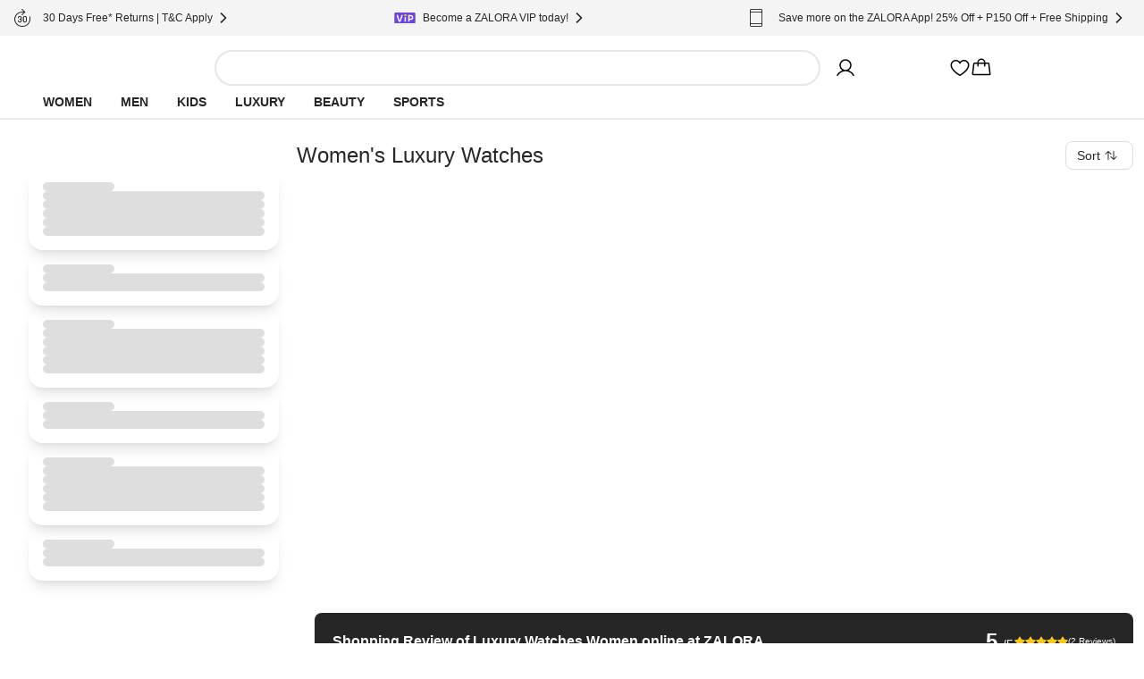

--- FILE ---
content_type: text/html; charset=utf-8
request_url: https://www.zalora.com.ph/c/women/accessories/luxury-watches/c-80/scat-7453
body_size: 21376
content:
<!DOCTYPE html><html lang="en-PH"><head><meta charSet="utf-8" data-next-head=""/><meta name="viewport" content="width=device-width, initial-scale=1, viewport-fit=cover, shrink-to-fit=no" data-next-head=""/><link rel="preload" fetchPriority="high" as="image" href="https://static-ph.zacdn.com/next-assets/static-assets/images/product_skeleton.webp" data-next-head=""/><link rel="preload" fetchPriority="high" as="image" href="https://static-ph.zacdn.com/next-assets/static-assets/images/catalog/banner_skeleton.webp" data-next-head=""/><title data-next-head="">Luxury Watch | Women&#x27;s Accessories | ZALORA Philippines</title><meta name="description" content="Shop chic luxury watches and watch sets for women from top brands online | Nationwide Shipping ✓ Cash On Delivery ✓ Cashback ✓ 30 Days Free Returns" data-next-head=""/><meta name="robots" content="index,follow" data-next-head=""/><link rel="canonical" href="https://www.zalora.com.ph/c/women/accessories/luxury-watches/c-80/scat-7453" data-next-head=""/><meta property="og:title" content="Luxury Watch | Women&#x27;s Accessories | ZALORA Philippines" data-next-head=""/><meta property="og:description" content="Shop chic luxury watches and watch sets for women from top brands online | Nationwide Shipping ✓ Cash On Delivery ✓ Cashback ✓ 30 Days Free Returns" data-next-head=""/><meta property="og:type" content="website" data-next-head=""/><meta property="og:url" content="https://www.zalora.com.ph/c/women/accessories/luxury-watches/c-80/scat-7453" data-next-head=""/><meta property="og:image" content="https://static-ph.zacdn.com/cms/images/z-app-logo.png" data-next-head=""/><meta property="og:image:width" content="600" data-next-head=""/><meta property="og:image:height" content="600" data-next-head=""/><link rel="alternate" href="android-app://com.zalora.android/zalora/ph/urlc/product/?catalogType=Main&amp;categoryId=7453&amp;parentCategoryId=80&amp;segment=women" data-next-head=""/><link rel="alternate" href="ios-app://624639017/zalora/ph/urlc/product/?catalogType=Main&amp;categoryId=7453&amp;parentCategoryId=80&amp;segment=women" data-next-head=""/><link href="https://www.zalora.com.hk/c/women/accessories/luxury-watches/c-256/scat-4832" hrefLang="en-HK" rel="alternate" data-next-head=""/><link href="https://zh.zalora.com.hk/c/women/accessories/luxury-watches/c-256/scat-4832" hrefLang="zh-HK" rel="alternate" data-next-head=""/><link href="https://www.zalora.co.id/c/women/aksesoris/jam-tangan-mewah/c-256/scat-5635" hrefLang="id-ID" rel="alternate" data-next-head=""/><link href="https://www.zalora.com.my/c/women/accessories/luxury-watches/c-256/scat-2192" hrefLang="en-MY" rel="alternate" data-next-head=""/><link href="https://www.zalora.com.ph/c/women/accessories/luxury-watches/c-80/scat-7453" hrefLang="en-PH" rel="alternate" data-next-head=""/><link href="https://www.zalora.sg/c/women/accessories/luxury-watches/c-256/scat-7556" hrefLang="en-SG" rel="alternate" data-next-head=""/><script data-rh="true" id="BreadcrumbList" type="application/ld+json" data-next-head="">{"@context":"http://schema.org","@type":"BreadcrumbList","itemListElement":[{"@type":"ListItem","position":1,"item":{"@id":"https://www.zalora.com.ph/","name":"Home"}},{"@type":"ListItem","position":2,"item":{"@id":"https://www.zalora.com.ph/s/women","name":"Women"}},{"@type":"ListItem","position":3,"item":{"@id":"https://www.zalora.com.ph/c/women/accessories/c-80","name":"Women's%20Accessories"}},{"@type":"ListItem","position":4,"item":{"@id":"https://www.zalora.com.ph/c/women/accessories/watches/c-80/scat-84","name":"Watches"}},{"@type":"ListItem","position":5,"item":{"@id":"https://www.zalora.com.ph/c/women/accessories/luxury-watches/c-80/scat-7453","name":"Luxury%20Watches"}}]}</script><link rel="preconnect" href="https://static-ph.zacdn.com"/><link rel="preconnect" href="https://api.zalora.com.ph"/><link rel="preconnect" href="https://dynamic.zacdn.com"/><link rel="preconnect" href="https://graphql.contentful.com"/><link rel="preconnect" href="https://client.px-cloud.net"/><link rel="preconnect" href="https://collector-PXzG5bkBLL.px-cloud.net"/><script type="text/javascript">!function(){
          var analytics=window.analytics=window.analytics||[];if(!analytics.initialize)if(analytics.invoked)window.console&&console.error&&console.error("Segment snippet included twice.");else{analytics.invoked=!0;analytics.methods=["trackSubmit","trackClick","trackLink","trackForm","pageview","identify","reset","group","track","ready","alias","debug","page","once","off","on","addSourceMiddleware","addIntegrationMiddleware","setAnonymousId","addDestinationMiddleware"];analytics.factory=function(e){return function(){var t=Array.prototype.slice.call(arguments);t.unshift(e);analytics.push(t);return analytics}};for(var e=0;e<analytics.methods.length;e++){var key=analytics.methods[e];analytics[key]=analytics.factory(key)}analytics.load=function(key,e){var t=document.createElement("script");t.type="text/javascript";t.async=!0;t.src="https://cdn.segment.com/analytics.js/v1/" + key + "/analytics.min.js";var n=document.getElementsByTagName("script")[0];n.parentNode.insertBefore(t,n);analytics._loadOptions=e};analytics.SNIPPET_VERSION="4.13.1";}
        }();</script><link rel="preload" href="https://cdn.optimizely.com/datafiles/TskinViRKh93tDyLgHKSi.json" as="fetch"/><script>window.__ENV__={"ENV":"production","CC":"ph","OPTIMIZELY_API_KEY":"TskinViRKh93tDyLgHKSi","OPTIMIZELY_CLIENT_API_KEY":"22647151562","SENTRY_DSN":"https://f6937b658799bf2d03bbf25cd792523f@ingest-prd.sentry.zalora.net/3","SENTRY_ENV":"production","DOR_API_HOST_EXTERNAL":"https://api.zalora.com.ph","ZALORA_DOMAIN_EN_HK":"www.zalora.com.hk","ZALORA_DOMAIN_ZH_HK":"zh.zalora.com.hk","ZALORA_DOMAIN_ID_ID":"www.zalora.co.id","ZALORA_DOMAIN_EN_PH":"www.zalora.com.ph","ZALORA_DOMAIN_EN_SG":"www.zalora.sg","ZALORA_DOMAIN_EN_MY":"www.zalora.com.my","LOADBEE_API_KEY":"XW4LL9kUCt9tXUS8bKKaJ7UgeSXA3tFP","ANDROID_PACKAGE_ID":"com.zalora.android","IOS_APP_ID":"624639017","GTM_KEY":"GTM-2WV2","CITRUS_BASE_URL":"https://tracking.ads.global-fashion-group.com/v1","CITRUS_SDK_URL":"https://assets.mbg.gfgstatic.com/gap.js","LINE_ADS_ID":"","CONTENTFUL_DELIVERY_API_ACCESS_TOKEN":"MKbzf409if5TSkc0k_LJRg-Sqr8Nnk7Ft3yVdPtJjbQ","CONTENTFUL_PREVIEW_API_ACCESS_TOKEN":"Upv1VnASOFQ28mvkeACDZwh2HPRMsNycck8_rbl5YOQ","CONTENTFUL_ENVIRONMENT":"master","CONTENTFUL_SPACE_ID":"9q8du028z7sn","REVISION":"2b9187ee3","STATIC_ASSET_DOMAIN":"https://static-ph.zacdn.com","ELASTIC_RUM_SERVER_URL":"https://rum.zacdn.com","ELASTIC_RUM_TRANSACTION_SAMPLE_RATE":"0.1","ELASTIC_APM_SERVICE_NAME":"lotus","GOOGLE_MAP_KEY":"AIzaSyB4del29X-7B5jkghGk6lAAKVXsh8WhAF8","GOOGLE_MAP_ID":"f310df8f1d47c7bf","SEGMENT_API_KEY":"wXmXu63ztlsLtL3dgyHatD9e9zbsIRRl","SEGMENT_SPACE_ID":"spa_1hal6IlWca3M791bkBAgBKn5cT5","APPSFLYER_ONE_LINK_URL":"https://zalora.onelink.me/2N5O","GOOGLE_SITE_VERIFICATION_KEY":"ucYBDCLyWeszU0Muy3M_HucZD--g_sPjcQPu9mH3_3Q","MOENGAGE_SEGMENT_CLUSTER":"dc_2","CREDIT_CARD_PUBLIC_KEY":"10001|[base64]","FACEBOOK_APP_ID":"631302916886534","GOOGLE_CLIENT_ID":"401005157362-0amf3gmb0vk1j6pn2uohbi3lkof50o54.apps.googleusercontent.com"}</script><link rel="dns-prefetch" href="https://cdn.segment.com"/><link rel="dns-prefetch" href="https://www.googletagmanager.com"/><link rel="icon" href="/favicon.ico" sizes="32x32"/><link rel="icon" href="https://static-ph.zacdn.com/next-assets/static-assets/images/fav/favicon.svg" type="image/svg+xml"/><link rel="apple-touch-icon" href="https://static-ph.zacdn.com/next-assets/static-assets/images/fav/apple-touch-icon.png"/><link rel="manifest" href="/manifest.json"/><meta name="HandheldFriendly" content="true"/><link rel="preload" href="https://static-ph.zacdn.com/next-assets/bundles/2b9187ee3/_next/static/css/715d61159437ae3d.css" as="style"/><link rel="stylesheet" href="https://static-ph.zacdn.com/next-assets/bundles/2b9187ee3/_next/static/css/715d61159437ae3d.css" data-n-g=""/><noscript data-n-css=""></noscript><script defer="" nomodule="" src="https://static-ph.zacdn.com/next-assets/bundles/2b9187ee3/_next/static/chunks/polyfills-42372ed130431b0a.js"></script><script defer="" src="https://static-ph.zacdn.com/next-assets/bundles/2b9187ee3/_next/static/chunks/b2979f64-5d7e8ac4382a2a02.js"></script><script defer="" src="https://static-ph.zacdn.com/next-assets/bundles/2b9187ee3/_next/static/chunks/4958-30532aac1b08584f.js"></script><script defer="" src="https://static-ph.zacdn.com/next-assets/bundles/2b9187ee3/_next/static/chunks/1165.12e23c62323b1dc6.js"></script><script defer="" src="https://static-ph.zacdn.com/next-assets/bundles/2b9187ee3/_next/static/chunks/8614.655c359e549b4ff6.js"></script><script defer="" src="https://static-ph.zacdn.com/next-assets/bundles/2b9187ee3/_next/static/chunks/3552-ddc45baa3156afcc.js"></script><script defer="" src="https://static-ph.zacdn.com/next-assets/bundles/2b9187ee3/_next/static/chunks/7201.ab84b1869f60f058.js"></script><script defer="" src="https://static-ph.zacdn.com/next-assets/bundles/2b9187ee3/_next/static/chunks/5269.f21b0c21053d4406.js"></script><script defer="" src="https://static-ph.zacdn.com/next-assets/bundles/2b9187ee3/_next/static/chunks/6825.818880ae6b939825.js"></script><script src="https://static-ph.zacdn.com/next-assets/bundles/2b9187ee3/_next/static/chunks/webpack-6de627b3042072cd.js" defer=""></script><script src="https://static-ph.zacdn.com/next-assets/bundles/2b9187ee3/_next/static/chunks/framework-abf5d51d0fec0222.js" defer=""></script><script src="https://static-ph.zacdn.com/next-assets/bundles/2b9187ee3/_next/static/chunks/main-1ed0b6ec2fd9bcb0.js" defer=""></script><script src="https://static-ph.zacdn.com/next-assets/bundles/2b9187ee3/_next/static/chunks/pages/_app-4a0f0789fcc80703.js" defer=""></script><script src="https://static-ph.zacdn.com/next-assets/bundles/2b9187ee3/_next/static/chunks/8196-9b59f5805c5b5fe5.js" defer=""></script><script src="https://static-ph.zacdn.com/next-assets/bundles/2b9187ee3/_next/static/chunks/6887-4430e6238bac2fc3.js" defer=""></script><script src="https://static-ph.zacdn.com/next-assets/bundles/2b9187ee3/_next/static/chunks/6614-a69619782a05903a.js" defer=""></script><script src="https://static-ph.zacdn.com/next-assets/bundles/2b9187ee3/_next/static/chunks/8980-aabf5cde63e92a5e.js" defer=""></script><script src="https://static-ph.zacdn.com/next-assets/bundles/2b9187ee3/_next/static/chunks/8484-d45e3ba1b0eb2927.js" defer=""></script><script src="https://static-ph.zacdn.com/next-assets/bundles/2b9187ee3/_next/static/chunks/4761-24bcfd13689a7d6c.js" defer=""></script><script src="https://static-ph.zacdn.com/next-assets/bundles/2b9187ee3/_next/static/chunks/6196-0b6288258019d1d2.js" defer=""></script><script src="https://static-ph.zacdn.com/next-assets/bundles/2b9187ee3/_next/static/chunks/1018-97fe5cfe15785999.js" defer=""></script><script src="https://static-ph.zacdn.com/next-assets/bundles/2b9187ee3/_next/static/chunks/5157-5bbc49d4d2bc2614.js" defer=""></script><script src="https://static-ph.zacdn.com/next-assets/bundles/2b9187ee3/_next/static/chunks/283-9655e3dfcdb74fbb.js" defer=""></script><script src="https://static-ph.zacdn.com/next-assets/bundles/2b9187ee3/_next/static/chunks/7023-3bd570d554d8b7a7.js" defer=""></script><script src="https://static-ph.zacdn.com/next-assets/bundles/2b9187ee3/_next/static/chunks/9179-3ba3609a1f9b523e.js" defer=""></script><script src="https://static-ph.zacdn.com/next-assets/bundles/2b9187ee3/_next/static/chunks/8934-7ade99ca7369e521.js" defer=""></script><script src="https://static-ph.zacdn.com/next-assets/bundles/2b9187ee3/_next/static/chunks/873-e72c955ff112a3e2.js" defer=""></script><script src="https://static-ph.zacdn.com/next-assets/bundles/2b9187ee3/_next/static/chunks/8990-89acef6533c0ea1f.js" defer=""></script><script src="https://static-ph.zacdn.com/next-assets/bundles/2b9187ee3/_next/static/chunks/9462-1f5b47d48777dfe0.js" defer=""></script><script src="https://static-ph.zacdn.com/next-assets/bundles/2b9187ee3/_next/static/chunks/3012-880194ecab652f4d.js" defer=""></script><script src="https://static-ph.zacdn.com/next-assets/bundles/2b9187ee3/_next/static/chunks/pages/catalog-b3a2a4cfbd15e55d.js" defer=""></script><script src="https://static-ph.zacdn.com/next-assets/bundles/2b9187ee3/_next/static/P5lXgepFjWtm_b577hEMy/_buildManifest.js" defer=""></script><script src="https://static-ph.zacdn.com/next-assets/bundles/2b9187ee3/_next/static/P5lXgepFjWtm_b577hEMy/_ssgManifest.js" defer=""></script><meta name="sentry-trace" content="6647b6943d15d1745d5db60c9a2b37f4-cd3d1300e1331c9f-0"/><meta name="baggage" content="sentry-environment=ph,sentry-release=production-2b9187ee3-ph,sentry-public_key=f6937b658799bf2d03bbf25cd792523f,sentry-trace_id=6647b6943d15d1745d5db60c9a2b37f4,sentry-sampled=false"/></head><body class="text-sm"><script>window.dataLayer = window.dataLayer || [];</script><noscript><iframe src="https://www.googletagmanager.com/ns.html?id=GTM-2WV2" height="0" width="0" style="display: none; visibility: hidden;"></iframe></noscript><div id="__next"><!--$--><div class="mb-2 flex h-16 items-center gap-1 p-2 desktop:!hidden"><div class="min-h-5 min-w-5 rounded bg-grey-20"></div><div class="mr-1 min-h-6 min-w-6 rounded bg-grey-20"></div><div class="flex-1" data-test-id="skeleton"><div class="rounded-lg bg-grey-20 w-full h-2.5 mb-1 h-2 w-5/6" style="content-visibility:auto"></div><div class="rounded-lg bg-grey-20 w-full h-2.5 h-2 w-1/3" style="content-visibility:auto"></div></div><div class="rounded-lg bg-grey-20 w-full h-2.5 !h-4 w-14" style="content-visibility:auto"></div></div><div class="hidden bg-grey-10 py-2 desktop:block"><div class="mx-auto flex h-6 w-screen-xl max-w-full justify-between px-4"><div class="flex items-center gap-2"><div class="rounded-lg bg-grey-20 w-5 h-5" style="content-visibility:auto"></div><div class="rounded-lg bg-grey-20 w-36 h-2.5" style="content-visibility:auto"></div></div><div class="flex items-center gap-2"><div class="rounded-lg bg-grey-20 w-5 h-5" style="content-visibility:auto"></div><div class="rounded-lg bg-grey-20 w-36 h-2.5" style="content-visibility:auto"></div></div><div class="flex items-center gap-2"><div class="rounded-lg bg-grey-20 w-5 h-5" style="content-visibility:auto"></div><div class="rounded-lg bg-grey-20 w-36 h-2.5" style="content-visibility:auto"></div></div></div></div><div class="flex min-h-0 flex-col"><header id="mobile_header" class="sticky -top-10 z-global bg-white px-4 tablet:top-0 desktop:px-12 desktop:shadow-responsiveHeader" style="-webkit-transform:translateZ(0);transform:translateZ(0)"><div class="mx-auto flex max-w-screen-xl flex-col items-center gap-y-4 py-4 desktop:pb-0"><div class="flex w-full flex-col gap-y-4 tablet:flex-row tablet:items-center tablet:gap-x-8 desktop:gap-x-20"><div class="h-5 w-[148px] fill-grey-100 tablet:min-w-44"></div><div class="tablet:basis-3/5"><div class="h-10 rounded-full border-2 py-1 pl-4 pr-9 tablet:mx-4 tablet:block"></div></div><div class="hidden items-center gap-x-6 desktop:flex"><div class="w-32"><svg viewBox="0 0 24 24" fill="none" xmlns="http://www.w3.org/2000/svg" class="inline-block h-6 w-6"><path d="M21.649 19.875c-1.428-2.468-3.628-4.239-6.196-5.078a6.75 6.75 0 10-6.906 0c-2.568.839-4.768 2.609-6.196 5.078a.75.75 0 101.299.75C5.416 17.573 8.538 15.75 12 15.75c3.462 0 6.584 1.823 8.35 4.875a.751.751 0 101.299-.75zM6.75 9a5.25 5.25 0 1110.5 0 5.25 5.25 0 01-10.5 0z" fill="#000"></path></svg></div><svg viewBox="0 0 24 24" fill="none" xmlns="http://www.w3.org/2000/svg" class="inline-block h-6 w-6"><path d="M16.688 3c-1.936 0-3.631.833-4.688 2.24C10.943 3.832 9.248 3 7.312 3A5.82 5.82 0 001.5 8.813c0 6.562 9.73 11.874 10.145 12.093a.75.75 0 00.71 0c.415-.22 10.145-5.531 10.145-12.093A5.819 5.819 0 0016.687 3zM12 19.387c-1.712-.997-9-5.541-9-10.575A4.318 4.318 0 017.313 4.5c1.823 0 3.354.971 3.993 2.531a.75.75 0 001.388 0c.64-1.563 2.17-2.531 3.993-2.531A4.318 4.318 0 0121 8.813c0 5.025-7.29 9.576-9 10.574z" fill="#000"></path></svg><svg viewBox="0 0 32 32" fill="none" xmlns="http://www.w3.org/2000/svg" class="inline-block h-6 w-6"><path d="M29.986 24.765l-1.782-15a2 2 0 00-2-1.765H22a6 6 0 00-12 0H5.791a2 2 0 00-2 1.765l-1.782 15a2 2 0 001.169 2.057c.258.117.539.177.822.178h23.99a2.018 2.018 0 001.51-.675 2 2 0 00.486-1.56zM16 4a4 4 0 014 4h-8a4 4 0 014-4zM4 25l1.791-15H10v3a1 1 0 102 0v-3h8v3a1 1 0 102 0v-3h4.219l1.771 15H4z" fill="#000"></path></svg></div></div><div class="hidden w-full desktop:flex desktop:h-9"><nav><ul class="nav-wrapper flex gap-x-2 text-sm" aria-expanded="false" aria-haspopup="dialog"><li data-active-segment="415" class="nav-item z-popover first:-ml-4"><a class="block rounded-tl-2xl rounded-tr-2xl px-4 py-2 font-bold uppercase decoration-transparent decoration-4 underline-offset-8 hover:underline hover:decoration-inherit" data-test-id="segment-women" href="https://www.zalora.com.ph/s/women">Women</a></li><li class="nav-item z-popover first:-ml-4"><a class="block rounded-tl-2xl rounded-tr-2xl px-4 py-2 font-bold uppercase decoration-transparent decoration-4 underline-offset-8 hover:underline hover:decoration-inherit" data-test-id="segment-men" href="https://www.zalora.com.ph/s/men">Men</a></li><li class="nav-item z-popover first:-ml-4"><a class="block rounded-tl-2xl rounded-tr-2xl px-4 py-2 font-bold uppercase decoration-transparent decoration-4 underline-offset-8 hover:underline hover:decoration-inherit" data-test-id="segment-kids" href="https://www.zalora.com.ph/s/kids">Kids</a></li><li class="nav-item z-popover first:-ml-4"><a class="block rounded-tl-2xl rounded-tr-2xl px-4 py-2 font-bold uppercase decoration-transparent decoration-4 underline-offset-8 hover:underline hover:decoration-inherit" data-test-id="segment-luxury" href="https://www.zalora.com.ph/s/luxury">Luxury</a></li><li class="nav-item z-popover first:-ml-4"><a class="block rounded-tl-2xl rounded-tr-2xl px-4 py-2 font-bold uppercase decoration-transparent decoration-4 underline-offset-8 hover:underline hover:decoration-inherit" data-test-id="segment-beauty" href="https://www.zalora.com.ph/s/beauty">Beauty</a></li><li class="nav-item z-popover first:-ml-4"><a class="block rounded-tl-2xl rounded-tr-2xl px-4 py-2 font-bold uppercase decoration-transparent decoration-4 underline-offset-8 hover:underline hover:decoration-inherit" data-test-id="segment-sports" href="https://www.zalora.com.ph/s/sports">Sports</a></li></ul></nav></div></div></header><main class="w-full shrink grow desktop:pb-0"><div class="mx-auto min-h-screen w-full max-w-screen-xl desktop:p-3 desktop:pt-6"><div class="animate-pulse"><div class="rounded-lg bg-grey-20 w-[300px] h-5 mb-5 hidden h-3.5 w-80 desktop:block" style="content-visibility:auto"></div><div class="desktop:hidden"><div data-test-id="segmentMenuSkeleton" class="sticky inset-0 top-12 z-10 flex h-[39px] animate-pulse items-center justify-around overflow-hidden bg-white"><div class="rounded-lg bg-grey-20 w-24 h-2.5 mx-4 my-3 leading-5" style="content-visibility:auto"></div><div class="rounded-lg bg-grey-20 w-24 h-2.5 mx-4 my-3 leading-5" style="content-visibility:auto"></div><div class="rounded-lg bg-grey-20 w-24 h-2.5 mx-4 my-3 leading-5" style="content-visibility:auto"></div><div class="rounded-lg bg-grey-20 w-24 h-2.5 mx-4 my-3 leading-5" style="content-visibility:auto"></div><div class="rounded-lg bg-grey-20 w-24 h-2.5 mx-4 my-3 leading-5" style="content-visibility:auto"></div><div class="rounded-lg bg-grey-20 w-24 h-2.5 mx-4 my-3 leading-5" style="content-visibility:auto"></div><div class="rounded-lg bg-grey-20 w-24 h-2.5 mx-4 my-3 leading-5" style="content-visibility:auto"></div></div><div class="flex animate-pulse gap-4 border-y border-b-grey-20 py-2 pl-4 tablet:justify-center"><div class="rounded-lg bg-grey-20 w-20 h-8" style="content-visibility:auto"></div><div class="rounded-lg bg-grey-20 w-20 h-8" style="content-visibility:auto"></div><div class="rounded-lg bg-grey-20 w-20 h-8" style="content-visibility:auto"></div><div class="rounded-lg bg-grey-20 w-20 h-8" style="content-visibility:auto"></div></div></div><div class="flex flex-col gap-5 p-4 desktop:flex-row desktop:p-0"><div class="hidden h-max max-h-max min-h-0 w-[320px] rounded-2xl p-5 pt-8 desktop:flex desktop:basis-auto desktop:flex-col desktop:gap-4"><div class="rounded-2xl p-4 shadow-lg flex flex-col gap-4"><div class="rounded-lg bg-grey-20 w-20 h-2.5" style="content-visibility:auto"></div><div class="rounded-lg bg-grey-20 w-full h-2.5" style="content-visibility:auto"></div><div class="rounded-lg bg-grey-20 w-full h-2.5" style="content-visibility:auto"></div><div class="rounded-lg bg-grey-20 w-full h-2.5" style="content-visibility:auto"></div><div class="rounded-lg bg-grey-20 w-full h-2.5" style="content-visibility:auto"></div><div class="rounded-lg bg-grey-20 w-full h-2.5" style="content-visibility:auto"></div></div><div class="rounded-2xl p-4 shadow-lg flex flex-col gap-4"><div class="rounded-lg bg-grey-20 w-20 h-2.5" style="content-visibility:auto"></div><div class="rounded-lg bg-grey-20 w-full h-2.5" style="content-visibility:auto"></div><div class="rounded-lg bg-grey-20 w-full h-2.5" style="content-visibility:auto"></div></div><div class="rounded-2xl p-4 shadow-lg flex flex-col gap-4"><div class="rounded-lg bg-grey-20 w-20 h-2.5" style="content-visibility:auto"></div><div class="rounded-lg bg-grey-20 w-full h-2.5" style="content-visibility:auto"></div><div class="rounded-lg bg-grey-20 w-full h-2.5" style="content-visibility:auto"></div><div class="rounded-lg bg-grey-20 w-full h-2.5" style="content-visibility:auto"></div><div class="rounded-lg bg-grey-20 w-full h-2.5" style="content-visibility:auto"></div><div class="rounded-lg bg-grey-20 w-full h-2.5" style="content-visibility:auto"></div></div><div class="rounded-2xl p-4 shadow-lg flex flex-col gap-4"><div class="rounded-lg bg-grey-20 w-20 h-2.5" style="content-visibility:auto"></div><div class="rounded-lg bg-grey-20 w-full h-2.5" style="content-visibility:auto"></div><div class="rounded-lg bg-grey-20 w-full h-2.5" style="content-visibility:auto"></div></div><div class="rounded-2xl p-4 shadow-lg flex flex-col gap-4"><div class="rounded-lg bg-grey-20 w-20 h-2.5" style="content-visibility:auto"></div><div class="rounded-lg bg-grey-20 w-full h-2.5" style="content-visibility:auto"></div><div class="rounded-lg bg-grey-20 w-full h-2.5" style="content-visibility:auto"></div><div class="rounded-lg bg-grey-20 w-full h-2.5" style="content-visibility:auto"></div><div class="rounded-lg bg-grey-20 w-full h-2.5" style="content-visibility:auto"></div><div class="rounded-lg bg-grey-20 w-full h-2.5" style="content-visibility:auto"></div></div><div class="rounded-2xl p-4 shadow-lg flex flex-col gap-4"><div class="rounded-lg bg-grey-20 w-20 h-2.5" style="content-visibility:auto"></div><div class="rounded-lg bg-grey-20 w-full h-2.5" style="content-visibility:auto"></div><div class="rounded-lg bg-grey-20 w-full h-2.5" style="content-visibility:auto"></div></div></div><div class="flex-1"><div class="flex h-4 items-center justify-between tablet:h-[26px] desktop:h-9"><div class="flex flex-1 items-center justify-between gap-4 tablet:justify-center desktop:justify-start"><div class="rounded-lg bg-grey-20 w-48 h-8" style="content-visibility:auto"></div><div class="rounded-lg bg-grey-20 w-24 h-8 h-2.5" style="content-visibility:auto"></div></div><div class="rounded-lg bg-grey-20 w-20 h-8 hidden desktop:block" style="content-visibility:auto"></div></div><div class="rounded-lg bg-grey-20 w-full h-28 tablet:h-14 !w-auto mt-6" style="content-visibility:auto"></div><div class="mt-6 grid grid-cols-2 gap-2 tablet:grid-cols-4 tablet:gap-8 desktop:grid-cols-3 desktop:gap-6"><div class="product-item-recommendation flex flex-col gap-4"><img alt="skeleton product image" class="w-full animate-pulse rounded-lg" style="aspect-ratio:0.7441860465116279" src="https://static-ph.zacdn.com/next-assets/static-assets/images/product_skeleton.webp"/><div class="flex flex-col gap-2 p-1"><div class="rounded-lg bg-grey-20 w-3/5 h-2.5" style="content-visibility:auto"></div><div class="rounded-lg bg-grey-20 w-full h-2.5" style="content-visibility:auto"></div><div class="rounded-lg bg-grey-20 w-2/5 h-2.5" style="content-visibility:auto"></div></div></div><div class="product-item-recommendation flex flex-col gap-4"><img alt="skeleton product image" class="w-full animate-pulse rounded-lg" style="aspect-ratio:0.7441860465116279" src="https://static-ph.zacdn.com/next-assets/static-assets/images/product_skeleton.webp"/><div class="flex flex-col gap-2 p-1"><div class="rounded-lg bg-grey-20 w-3/5 h-2.5" style="content-visibility:auto"></div><div class="rounded-lg bg-grey-20 w-full h-2.5" style="content-visibility:auto"></div><div class="rounded-lg bg-grey-20 w-2/5 h-2.5" style="content-visibility:auto"></div></div></div><div class="product-item-recommendation flex flex-col gap-4"><img alt="skeleton product image" class="w-full animate-pulse rounded-lg" style="aspect-ratio:0.7441860465116279" src="https://static-ph.zacdn.com/next-assets/static-assets/images/product_skeleton.webp"/><div class="flex flex-col gap-2 p-1"><div class="rounded-lg bg-grey-20 w-3/5 h-2.5" style="content-visibility:auto"></div><div class="rounded-lg bg-grey-20 w-full h-2.5" style="content-visibility:auto"></div><div class="rounded-lg bg-grey-20 w-2/5 h-2.5" style="content-visibility:auto"></div></div></div><div class="product-item-recommendation flex flex-col gap-4"><img alt="skeleton product image" class="w-full animate-pulse rounded-lg" style="aspect-ratio:0.7441860465116279" src="https://static-ph.zacdn.com/next-assets/static-assets/images/product_skeleton.webp"/><div class="flex flex-col gap-2 p-1"><div class="rounded-lg bg-grey-20 w-3/5 h-2.5" style="content-visibility:auto"></div><div class="rounded-lg bg-grey-20 w-full h-2.5" style="content-visibility:auto"></div><div class="rounded-lg bg-grey-20 w-2/5 h-2.5" style="content-visibility:auto"></div></div></div><div class="product-item-recommendation flex flex-col gap-4"><img alt="skeleton product image" class="w-full animate-pulse rounded-lg" style="aspect-ratio:0.7441860465116279" src="https://static-ph.zacdn.com/next-assets/static-assets/images/product_skeleton.webp"/><div class="flex flex-col gap-2 p-1"><div class="rounded-lg bg-grey-20 w-3/5 h-2.5" style="content-visibility:auto"></div><div class="rounded-lg bg-grey-20 w-full h-2.5" style="content-visibility:auto"></div><div class="rounded-lg bg-grey-20 w-2/5 h-2.5" style="content-visibility:auto"></div></div></div><div class="product-item-recommendation flex flex-col gap-4"><img alt="skeleton product image" class="w-full animate-pulse rounded-lg" style="aspect-ratio:0.7441860465116279" src="https://static-ph.zacdn.com/next-assets/static-assets/images/product_skeleton.webp"/><div class="flex flex-col gap-2 p-1"><div class="rounded-lg bg-grey-20 w-3/5 h-2.5" style="content-visibility:auto"></div><div class="rounded-lg bg-grey-20 w-full h-2.5" style="content-visibility:auto"></div><div class="rounded-lg bg-grey-20 w-2/5 h-2.5" style="content-visibility:auto"></div></div></div><div class="product-item-recommendation flex flex-col gap-4"><img alt="skeleton product image" class="w-full animate-pulse rounded-lg" style="aspect-ratio:0.7441860465116279" src="https://static-ph.zacdn.com/next-assets/static-assets/images/product_skeleton.webp"/><div class="flex flex-col gap-2 p-1"><div class="rounded-lg bg-grey-20 w-3/5 h-2.5" style="content-visibility:auto"></div><div class="rounded-lg bg-grey-20 w-full h-2.5" style="content-visibility:auto"></div><div class="rounded-lg bg-grey-20 w-2/5 h-2.5" style="content-visibility:auto"></div></div></div><div class="product-item-recommendation flex flex-col gap-4"><img alt="skeleton product image" class="w-full animate-pulse rounded-lg" style="aspect-ratio:0.7441860465116279" src="https://static-ph.zacdn.com/next-assets/static-assets/images/product_skeleton.webp"/><div class="flex flex-col gap-2 p-1"><div class="rounded-lg bg-grey-20 w-3/5 h-2.5" style="content-visibility:auto"></div><div class="rounded-lg bg-grey-20 w-full h-2.5" style="content-visibility:auto"></div><div class="rounded-lg bg-grey-20 w-2/5 h-2.5" style="content-visibility:auto"></div></div></div><div class="product-item-recommendation flex flex-col gap-4"><img alt="skeleton product image" class="w-full animate-pulse rounded-lg" style="aspect-ratio:0.7441860465116279" src="https://static-ph.zacdn.com/next-assets/static-assets/images/product_skeleton.webp"/><div class="flex flex-col gap-2 p-1"><div class="rounded-lg bg-grey-20 w-3/5 h-2.5" style="content-visibility:auto"></div><div class="rounded-lg bg-grey-20 w-full h-2.5" style="content-visibility:auto"></div><div class="rounded-lg bg-grey-20 w-2/5 h-2.5" style="content-visibility:auto"></div></div></div><div class="product-item-recommendation flex flex-col gap-4"><img alt="skeleton product image" class="w-full animate-pulse rounded-lg" style="aspect-ratio:0.7441860465116279" src="https://static-ph.zacdn.com/next-assets/static-assets/images/product_skeleton.webp"/><div class="flex flex-col gap-2 p-1"><div class="rounded-lg bg-grey-20 w-3/5 h-2.5" style="content-visibility:auto"></div><div class="rounded-lg bg-grey-20 w-full h-2.5" style="content-visibility:auto"></div><div class="rounded-lg bg-grey-20 w-2/5 h-2.5" style="content-visibility:auto"></div></div></div><div class="product-item-recommendation flex flex-col gap-4"><img alt="skeleton product image" class="w-full animate-pulse rounded-lg" style="aspect-ratio:0.7441860465116279" src="https://static-ph.zacdn.com/next-assets/static-assets/images/product_skeleton.webp"/><div class="flex flex-col gap-2 p-1"><div class="rounded-lg bg-grey-20 w-3/5 h-2.5" style="content-visibility:auto"></div><div class="rounded-lg bg-grey-20 w-full h-2.5" style="content-visibility:auto"></div><div class="rounded-lg bg-grey-20 w-2/5 h-2.5" style="content-visibility:auto"></div></div></div><div class="product-item-recommendation flex flex-col gap-4"><img alt="skeleton product image" class="w-full animate-pulse rounded-lg" style="aspect-ratio:0.7441860465116279" src="https://static-ph.zacdn.com/next-assets/static-assets/images/product_skeleton.webp"/><div class="flex flex-col gap-2 p-1"><div class="rounded-lg bg-grey-20 w-3/5 h-2.5" style="content-visibility:auto"></div><div class="rounded-lg bg-grey-20 w-full h-2.5" style="content-visibility:auto"></div><div class="rounded-lg bg-grey-20 w-2/5 h-2.5" style="content-visibility:auto"></div></div></div></div></div></div></div><div class="my-4 px-4 desktop:ml-[320px] desktop:px-0 desktop:pl-5"></div><div class="mt-10 flex flex-col gap-5 px-5 text-xs desktop:flex-row"><div class="flex flex-1 flex-col empty:hidden"><div class="catalog-info"><link id="catalog-info" rel="stylesheet" href="https://static-ph.zacdn.com/next-assets/static-assets/legacy/css/catalog-info.css"/><div class="mtl box fct-text fsm mbm"><div>

<h2> Luxury Watches for Women</h2>
<p>Once you find the perfect watch for you, it will be with you forever--especially with luxury watches. These high-end timepieces are more than just a watch; they are timeless pieces of art that will make your outfits not only look better but make you exude confidence. These luxury watches for women are perfect for dressing up your classy corporate attire, formal wear, and even casual ensembles. These watches will make you stand out and feel elegant. From casual to formal wear, these can be the perfect statement piece for your outfits. Invest in the finest timepiece from different designer brands such as Stuhrling Original, Daniel Wellington, Furla, Anne Klein, and more available at ZALORA Philippines.</p>

<h2>Luxe and Fancy Watches for Women</h2>
<p>Being able to wear good accessories with your outfit is key to putting together phenomenal ensembles. These premium watches will definitely dress up your outfit. Browse through various wristwatch designs, from classic gold, silver, and stainless steel metallic straps to sleek leather straps. Find ultra-feminine timepieces in rose gold, as well as watch sets with bracelets, earrings, or other accessories to accent your wristwatch. These luxury analog watches for women are designed to go well with anything you wear. Wear it with your favorite sundress, and it will look more sophisticated. These watches are also perfect to make your casual sweater and jeans look elegant. A luxury timepiece with a crisp blouse and blazer will complete that high-class aesthetic for your smart-casual attire. For a formal event, you can pair a branded watch with your cocktail dress. Add some bracelets and charms to give accents to your watch. You can also just wear it alone and wear your other accessories on your other wrist!</p>

<h2>Shop Luxury Watches for Women Online on ZALORA Philippines</h2>
<p>Feel fancy and invest in a fashionable luxury watch from the collection available. Shop now at ZALORA Philippines and find the perfect luxury watch for you. We'll deliver it right to your doorstep with free shipping (T&C applies) and the convenient payment option of Cash On Delivery. Not sure about the sizing? You may return your item with our 30 days free return policy. Purchase now online and get the best deals, discounts, promos, and voucher codes for the latest clothing, shoes, bags, and accessories only here at ZALORA Philippines.</p>

</div>


</div></div></div><div class="w-full empty:hidden desktop:w-2/5"></div></div></div></main><footer style="content-visibility:auto;contain-intrinsic-height:1428px" data-test-id="footer" class="mt-10 flex flex-col hidden desktop:flex"></footer><div class="mt-10 desktop:hidden"><div class="mx-auto flex w-full max-w-screen-xl flex-col gap-4 border-b pb-4 text-grey-80 tablet:flex-row tablet:items-start px-4"><div data-test-id="topBrandsList" class="w-full flex-1" style="content-visibility:auto"><div class="mb-1 flex h-10 items-center justify-between uppercase"><h3 class="font-bold">Top Brands</h3><a href="/brands" class="underline" data-test-id="linkToAllPage">View All</a></div><div><ul><li class="my-1 inline-block whitespace-nowrap"><a class="inline-block min-w-20 px-2 py-1.5 text-center" href="/c/aldo/b-87">ALDO</a></li><li class="my-1 inline-block whitespace-nowrap border-l border-solid border-slate-900"><a class="inline-block min-w-20 px-2 py-1.5 text-center" href="/c/birkenstock/b-90">Birkenstock</a></li><li class="my-1 inline-block whitespace-nowrap border-l border-solid border-slate-900"><a class="inline-block min-w-20 px-2 py-1.5 text-center" href="/c/lacoste/b-117">Lacoste</a></li><li class="my-1 inline-block whitespace-nowrap border-l border-solid border-slate-900"><a class="inline-block min-w-20 px-2 py-1.5 text-center" href="/c/nike/b-126">NIKE</a></li><li class="my-1 inline-block whitespace-nowrap border-l border-solid border-slate-900"><a class="inline-block min-w-20 px-2 py-1.5 text-center" href="/c/superdry/b-137">Superdry</a></li><li class="my-1 inline-block whitespace-nowrap border-l border-solid border-slate-900"><a class="inline-block min-w-20 px-2 py-1.5 text-center" href="/c/converse/b-302">Converse</a></li><li class="my-1 inline-block whitespace-nowrap border-l border-solid border-slate-900"><a class="inline-block min-w-20 px-2 py-1.5 text-center" href="/c/crocs/b-378">Crocs</a></li><li class="my-1 inline-block whitespace-nowrap border-l border-solid border-slate-900"><a class="inline-block min-w-20 px-2 py-1.5 text-center" href="/c/new-balance/b-652">New Balance</a></li><li class="my-1 inline-block whitespace-nowrap border-l border-solid border-slate-900"><a class="inline-block min-w-20 px-2 py-1.5 text-center" href="/c/ray-ban/b-671">Ray-Ban</a></li><li class="my-1 inline-block whitespace-nowrap border-l border-solid border-slate-900"><a class="inline-block min-w-20 px-2 py-1.5 text-center" href="/c/adidas/b-678">ADIDAS</a></li><li class="my-1 inline-block whitespace-nowrap border-l border-solid border-slate-900"><a class="inline-block min-w-20 px-2 py-1.5 text-center" href="/c/puma/b-758">PUMA</a></li><li class="my-1 inline-block whitespace-nowrap border-l border-solid border-slate-900"><a class="inline-block min-w-20 px-2 py-1.5 text-center" href="/c/casio/b-1076">CASIO</a></li><li class="my-1 inline-block whitespace-nowrap border-l border-solid border-slate-900"><a class="inline-block min-w-20 px-2 py-1.5 text-center" href="/c/gap/b-1730">Gap</a></li><li class="my-1 inline-block whitespace-nowrap border-l border-solid border-slate-900"><a class="inline-block min-w-20 px-2 py-1.5 text-center" href="/c/cln/b-1837">CLN</a></li><li class="my-1 inline-block whitespace-nowrap border-l border-solid border-slate-900"><a class="inline-block min-w-20 px-2 py-1.5 text-center" href="/c/mango/b-2134">Mango</a></li><li class="my-1 inline-block whitespace-nowrap border-l border-solid border-slate-900"><a class="inline-block min-w-20 px-2 py-1.5 text-center" href="/c/american-tourister/b-2497">American Tourister</a></li><li class="my-1 inline-block whitespace-nowrap border-l border-solid border-slate-900"><a class="inline-block min-w-20 px-2 py-1.5 text-center" href="/c/cotton-on-body/b-3889">Cotton On Body</a></li><li class="my-1 inline-block whitespace-nowrap border-l border-solid border-slate-900"><a class="inline-block min-w-20 px-2 py-1.5 text-center" href="/c/swiss-polo/b-4118">Swiss Polo</a></li><li class="my-1 inline-block whitespace-nowrap border-l border-solid border-slate-900"><a class="inline-block min-w-20 px-2 py-1.5 text-center" href="/c/coach/b-4673">Coach</a></li><li class="my-1 inline-block whitespace-nowrap border-l border-solid border-slate-900"><a class="inline-block min-w-20 px-2 py-1.5 text-center" href="/c/under-armour/b-4690">Under Armour</a></li><li class="my-1 inline-block whitespace-nowrap border-l border-solid border-slate-900"><a class="inline-block min-w-20 px-2 py-1.5 text-center" href="/c/cotton-on/b-4762">Cotton On</a></li><li class="my-1 inline-block whitespace-nowrap border-l border-solid border-slate-900"><a class="inline-block min-w-20 px-2 py-1.5 text-center" href="/c/gucci/b-4978">Gucci</a></li><li class="my-1 inline-block whitespace-nowrap border-l border-solid border-slate-900"><a class="inline-block min-w-20 px-2 py-1.5 text-center" href="/c/london-rag/b-5098">London Rag</a></li><li class="my-1 inline-block whitespace-nowrap border-l border-solid border-slate-900"><a class="inline-block min-w-20 px-2 py-1.5 text-center" href="/c/hollister/b-5107">Hollister</a></li><li class="my-1 inline-block whitespace-nowrap border-l border-solid border-slate-900"><a class="inline-block min-w-20 px-2 py-1.5 text-center" href="/c/veja/b-5454">VEJA</a></li><li class="my-1 inline-block whitespace-nowrap border-l border-solid border-slate-900"><a class="inline-block min-w-20 px-2 py-1.5 text-center" href="/c/boss/b-5611">Boss</a></li><li class="my-1 inline-block whitespace-nowrap border-l border-solid border-slate-900"><a class="inline-block min-w-20 px-2 py-1.5 text-center" href="/c/dr-martens/b-5779">Dr. Martens</a></li><li class="my-1 inline-block whitespace-nowrap border-l border-solid border-slate-900"><a class="inline-block min-w-20 px-2 py-1.5 text-center" href="/c/tory-burch/b-5793">TORY BURCH</a></li><li class="my-1 inline-block whitespace-nowrap border-l border-solid border-slate-900"><a class="inline-block min-w-20 px-2 py-1.5 text-center" href="/c/guess/b-5829">GUESS</a></li><li class="my-1 inline-block whitespace-nowrap border-l border-solid border-slate-900"><a class="inline-block min-w-20 px-2 py-1.5 text-center" href="/c/trendyol/b-6411">Trendyol</a></li></ul></div></div><div class="w-full flex-1" style="content-visibility:auto"><div class="mb-1 flex h-10 items-center justify-between uppercase"><h3 class="font-bold">Top Searches</h3><button class="zui-btn zui-btn-link zui-btn-sm px-3 py-0 uppercase" data-test-id="show-more-btn">Show More</button></div><div><ul><li class="my-1 inline-block whitespace-nowrap"><a class="inline-block min-w-20 px-2 py-1.5 text-center" href="/c/shoes/c-120">Shoes</a></li><li class="my-1 inline-block whitespace-nowrap border-l border-solid border-slate-900"><a class="inline-block min-w-20 px-2 py-1.5 text-center" href="/c/clothing/c-95">Clothes</a></li><li class="my-1 inline-block whitespace-nowrap border-l border-solid border-slate-900"><a class="inline-block min-w-20 px-2 py-1.5 text-center" href="/s/beauty">Beauty</a></li><li class="my-1 inline-block whitespace-nowrap border-l border-solid border-slate-900"><a class="inline-block min-w-20 px-2 py-1.5 text-center" href="/s/sports">Sports</a></li><li class="my-1 inline-block whitespace-nowrap border-l border-solid border-slate-900"><a class="inline-block min-w-20 px-2 py-1.5 text-center" href="/c/bags/c-2301">Bags</a></li><li class="my-1 inline-block whitespace-nowrap border-l border-solid border-slate-900"><a class="inline-block min-w-20 px-2 py-1.5 text-center" href="/c/new">New Products</a></li><li class="my-1 inline-block whitespace-nowrap border-l border-solid border-slate-900"><a class="inline-block min-w-20 px-2 py-1.5 text-center" href="/c/accessories/c-79">Accessories</a></li><li class="my-1 inline-block whitespace-nowrap border-l border-solid border-slate-900"><a class="inline-block min-w-20 px-2 py-1.5 text-center" href="/c/sale">Discount Prices</a></li><li class="my-1 inline-block whitespace-nowrap border-l border-solid border-slate-900"><a class="inline-block min-w-20 px-2 py-1.5 text-center" href="/c/women/shoes/heels/c-128/scat-132">Heels</a></li><li class="my-1 inline-block whitespace-nowrap border-l border-solid border-slate-900"><a class="inline-block min-w-20 px-2 py-1.5 text-center" href="/c/men/clothing/jeans/c-96/scat-247">Jeans For Men</a></li><li class="my-1 inline-block whitespace-nowrap border-l border-solid border-slate-900"><a class="inline-block min-w-20 px-2 py-1.5 text-center" href="/product-index/cocktail-dresses">Cocktail Dresses</a></li><li class="my-1 inline-block whitespace-nowrap border-l border-solid border-slate-900"><a class="inline-block min-w-20 px-2 py-1.5 text-center" href="/c/men/clothing/hoodies-sweatshirts/c-96/scat-5613">Hoodie</a></li><li class="my-1 inline-block whitespace-nowrap border-l border-solid border-slate-900"><a class="inline-block min-w-20 px-2 py-1.5 text-center" href="/c/women/clothing/blouses/c-106/scat-5550">Blouse</a></li><li class="my-1 inline-block whitespace-nowrap border-l border-solid border-slate-900"><a class="inline-block min-w-20 px-2 py-1.5 text-center" href="/product-index/pastels">Pastels</a></li><li class="my-1 inline-block whitespace-nowrap border-l border-solid border-slate-900"><a class="inline-block min-w-20 px-2 py-1.5 text-center" href="/product-index/culottes">Culottes</a></li><li class="my-1 inline-block whitespace-nowrap border-l border-solid border-slate-900"><a class="inline-block min-w-20 px-2 py-1.5 text-center" href="/c/men/clothing/jackets-coats/c-96/scat-105">Jacket</a></li><li class="my-1 inline-block whitespace-nowrap border-l border-solid border-slate-900"><a class="inline-block min-w-20 px-2 py-1.5 text-center" href="/c/women/clothing/shorts/c-106/scat-112">Shorts</a></li><li class="my-1 inline-block whitespace-nowrap border-l border-solid border-slate-900"><a class="inline-block min-w-20 px-2 py-1.5 text-center" href="/c/women/clothing/dresses/c-106/scat-117">Dress</a></li><li class="my-1 inline-block whitespace-nowrap border-l border-solid border-slate-900"><a class="inline-block min-w-20 px-2 py-1.5 text-center" href="/c/men/clothing/blazers-suits/c-96/scat-5622">Blazer</a></li><li class="my-1 inline-block whitespace-nowrap border-l border-solid border-slate-900"><a class="inline-block min-w-20 px-2 py-1.5 text-center" href="/c/women/sports/sports-underwear/c-259/scat-7505">Sports Bra</a></li><li class="my-1 inline-block whitespace-nowrap border-l border-solid border-slate-900"><a class="inline-block min-w-20 px-2 py-1.5 text-center" href="/product-index/crop-tops">Crop Top</a></li><li class="my-1 inline-block whitespace-nowrap border-l border-solid border-slate-900"><a class="inline-block min-w-20 px-2 py-1.5 text-center" href="/c/men/clothing/long-sleeve-shirts/c-96/scat-7379">Long Sleeve</a></li><li class="my-1 inline-block whitespace-nowrap border-l border-solid border-slate-900"><a class="inline-block min-w-20 px-2 py-1.5 text-center" href="/product-index/leather">Leather</a></li><li class="my-1 inline-block whitespace-nowrap border-l border-solid border-slate-900"><a class="inline-block min-w-20 px-2 py-1.5 text-center" href="/product-index/sling-bags">Sling Bags</a></li><li class="my-1 inline-block whitespace-nowrap border-l border-solid border-slate-900"><a class="inline-block min-w-20 px-2 py-1.5 text-center" href="/c/women/clothing/jeans/c-106/scat-249">Jeans For Women</a></li><li class="my-1 inline-block whitespace-nowrap border-l border-solid border-slate-900"><a class="inline-block min-w-20 px-2 py-1.5 text-center" href="/product-index/jogger-pants">Jogger Pants</a></li><li class="my-1 inline-block whitespace-nowrap border-l border-solid border-slate-900"><a class="inline-block min-w-20 px-2 py-1.5 text-center" href="/product-index/bohemian">Bohemian Attire</a></li><li class="my-1 inline-block whitespace-nowrap border-l border-solid border-slate-900"><a class="inline-block min-w-20 px-2 py-1.5 text-center" href="/c/women/bags/crossbody-bags/c-87/scat-7464">Crossbody Bags</a></li><li class="my-1 inline-block whitespace-nowrap border-l border-solid border-slate-900"><a class="inline-block min-w-20 px-2 py-1.5 text-center" href="/c/women/shoes/boots/c-128/scat-135">Boots</a></li><li class="my-1 inline-block whitespace-nowrap border-l border-solid border-slate-900"><a class="inline-block min-w-20 px-2 py-1.5 text-center" href="/c/women/bags/wallets/c-87/scat-992">Wallet</a></li></ul></div></div></div><div class="w-full"></div></div><div class="pt-12 desktop:hidden"></div><div class="hidden"><a href="https://www.zalora.sg" title="Zalora Singapore"></a><a href="https://www.zalora.com.my" title="Zalora Malaysia"></a><a href="https://www.zalora.com.hk" title="Zalora Hong Kong"></a><a href="https://www.zalora.com.hk" title="Zalora Hong Kong"></a><a href="https://www.zalora.com.ph" title="Zalora Philippines"></a><a href="https://www.zalora.co.id" title="Zalora Indonesia"></a></div><div class="hidden"><a href="https://zaloraphilippinesprod.freshdesk.com/support/home" rel="noindex,nofollow" title="FAQ"></a><a href="https://zaloraphilippinesprod.freshdesk.com/support/solutions/77000176650" rel="noindex,nofollow" title="Size Guide"></a><a href="https://zaloraphilippinesprod.freshdesk.com/support/solutions/77000176653" rel="noindex,nofollow" title="Exchanges &amp; Returns"></a><a href="/contact/" title="Contact Us"></a><a href="/c/zalora-philippines/b-667" title="Buy Gift Cards"></a><a href="/product-index" title="Product Index"></a><a href="/brands" title="Brands"></a><a href="/about/" title="Who We Are"></a><a href="/intellectual-property/" title="Intellectual Property"></a><a href="/sell-with-us/" title="Sell With Us"></a><a href="https://careers.zalora.com/" title="Careers"></a><a href="/promotions/" title="Promotions"></a><a href="/influencer/" title="Influencer Program"></a><a href="/sustainability/" title="Sustainability Strategy"></a><a href="https://thread.zalora.com.ph/" title="Thread by ZALORA"></a><a href="/responsible-disclosure/" title="Responsible Disclosure"></a><a href="/partner/" title="The Affiliate Program"></a><a href="https://ads.zalora.com/" title="Advertise with Us"></a><a href="https://zalora-mktg.s3.ap-southeast-1.amazonaws.com/zalora-mktg/trender/ZALORA-Southeast-Asia-Trender-Report-2021.pdf" title="Trender Report 2021"></a><a href="/terms-of-use/" title="Terms &amp; Conditions"></a><a href="/privacy-policy/" title="Privacy Policy"></a><a href="https://zalora-mktg.s3.ap-southeast-1.amazonaws.com/BF+JADE+NPC+Registration+Certificate.pdf" title="NPC Seal of Registration"></a><a href="https://www.facebook.com/ZaloraPH/" aria-label="Facebook" title="Facebook"></a><a href="https://www.instagram.com/zaloraph/" aria-label="Instagram" title="Instagram"></a><a href="https://twitter.com/Zalora/" aria-label="Twitter" title="Twitter"></a><a href="https://thread.zalora.com.ph/" aria-label="Thread by ZALORA" title="Thread by ZALORA"></a><a href="https://www.youtube.com/user/zalora" aria-label="Youtube" title="Youtube"></a><a href="https://www.linkedin.com/company/zalora-sea/" aria-label="LinkedIn" title="LinkedIn"></a><a href="/mobile-apps" title="Mobile Apps"></a><a href="https://www.zalora.com.ph/about">About</a><a href="https://www.zalora.com.ph/privacy-policy">Privacy</a><a href="https://www.zalora.com.ph/terms-of-use">Terms of Service</a><a href="https://www.zalora.com.ph/contact">Contact</a><a href="https://zaloraphilippinesprod.freshdesk.com/support/home" rel="noindex,nofollow">Help</a></div></div><!--/$--></div><div class="pointer-events-none fixed inset-0 z-important h-full w-full bg-gray-100 bg-opacity-10" id="pageLoader" style="contain:layout paint style" hidden=""><div class="flex h-full w-full items-center justify-center"><div aria-label="Loading" class="relative flex-none p-0.5 w-16 h-16" data-test-id="loadingImage"><div class="absolute inset-0 animate-spin rounded-full bg-white bg-gradient-to-r from-gray-400"></div><div class=" relative z-10 flex h-full w-full items-center justify-center rounded-full bg-white"><svg width="32" height="32" viewBox="0 0 32 32" fill="none" xmlns="http://www.w3.org/2000/svg" class="inline-block h-6 w-6"><path d="M8.656 7v1.463H21.95L8 24.416V25h17v-1.464H10.965L24.907 7.693 24.9 7H8.656z" fill="#737373"></path></svg></div></div></div></div><script id="__NEXT_DATA__" type="application/json">{"props":{"pageProps":{"_nextI18Next":{"initialI18nStore":{"en-PH":{"common":{"beauty-sale-url":"/c/beauty/all?vc_applicable=true\u0026sort=discount","best-price-guaranteed-help-url":"https://zaloraphilippinesprod.freshdesk.com/support/solutions/articles/77000560415-best-price-guaranteed-campaign","help_url":"https://zaloraphilippinesprod.freshdesk.com/support/home","kids-baby-url":"/c/kids/all?ageGroups%5B%5D=%280-2+yrs%29+-+Baby","kids-sale-url":"/c/kids/all?vc_applicable=true\u0026sort=discount","lifestyle-earth-edit-url":"/c/home/all?conscious_edit=Animal+Friendly\u0026conscious_edit=Lower+Impact+Production+Process\u0026conscious_edit=Recycled+Materials\u0026conscious_edit=Organic+Materials\u0026conscious_edit=Responsibly+Sourced+Materials\u0026conscious_edit=Extended+Use","lifestyle-sale-url":"/c/home/all?vc_applicable=true\u0026sort=discount","luxury-sale-url":"/c/luxury/all?vc_applicable=true\u0026sort=discount","men-sale-url":"/c/men/all?vc_applicable=true\u0026sort=discount","sports-sale-url":"/c/sports/all?vc_applicable=true\u0026sort=discount","women-sale-url":"/c/women/all?vc_applicable=true\u0026sort=discount","ZALORA Online Fashion Shopping":"ZALORA Philippines: Fashion \u0026 Lifestyle Online Shopping"},"catalog":{},"footer":{"subscribeHint":"Get the latest fashion news and product launches just by subscribing to our newsletter."},"interactive-journey":{}},"en":{"common":{"{{ returnPeriod }} days \u003c0\u003efree\u003c/0\u003e return/exchange":"{{ returnPeriod }} days \u003c0\u003efree\u003c/0\u003e return/exchange","+{{number}} more":"+{{number}} more","About us":"About us","Account":"Account","Activity":"Activity","Add":"Add","Add \u003cbold\u003e{{value}}\u003c/bold\u003e more items to get Free Gift":"Add \u003cbold\u003e{{value}}\u003c/bold\u003e more items to get Free Gift","Add \u003cbold\u003e{{value}}\u003c/bold\u003e more to get Free Gift":"Add \u003cbold\u003e{{value}}\u003c/bold\u003e more to get Free Gift","Add \u003cbold\u003eany item\u003c/bold\u003e to get Free Gift":"Add \u003cbold\u003eany item\u003c/bold\u003e to get Free Gift","Add Address":"Add Address","Add more to get Free Gift":"Add more to get Free Gift","Add to Bag":"Add to Bag","Added to Bag":"Added to Bag","Added to bag successfully":"Added to bag successfully","Added to wishlist":"Added to wishlist","Additional Filters":"Additional Filters","All":"All","All conversions are approximate. Sizes may vary by manufacturer.":"All conversions are approximate. Sizes may vary by manufacturer.","All Filters":"All Filters","All Products":"All Products","An error has occurred. Please try again.":"An error has occurred. Please try again.","androidAppName":"ZALORA Top Fashion Shopping","Applied Filters":"Applied Filters","Apply":"Apply","Are you sure you want to remove this item from your bag?":"Are you sure you want to remove this item from your bag?","Are you sure?":"Are you sure?","Area":"Area","at":"at","Back":"Back","Back in stock reminder":"Back in stock reminder","beauty-earth-edit-url":"/c/beauty/all?conscious_edit=Animal+Friendly\u0026conscious_edit=Extended+Use\u0026conscious_edit=Organic+%26+Natural+Ingredients","beauty-sale-url":"/c/beauty/sale?sort=discount","BEST DEAL":"BEST DEAL","Best Price":"Best Price","Best Price Guaranteed":"Best Price Guaranteed","Best Seller":"Best Seller","best-price-guaranteed-help-url":"","Body":"Body","bonus_vc":"Bonus Voucher","Brand":"Brand","Brands":"Brands","Brands selected":"Brands selected","btn_find_similar_items":"Find similar items","Bust":"Bust","Buy {{ brand }} {{ productName }} {{ year }} Online | ZALORA":"Buy {{ brand }} {{ productName }} {{ year }} Online | ZALORA","By":"By","Cancel":"Cancel","Cart":"Cart","Cash on delivery":"Cash on delivery","Cashback":"Cashback","Categories":"Categories","Category":"Category","Change":"Change","Chat with us":"Chat with us","Clear":"Clear","Clear All":"Clear All","Click to get this look":"Click to get this look","Close":"Close","Collections":"Collections","Colour":"Colour","Community":"Community","Community Influencer Program":"Community Influencer Program","Confirm":"Confirm","Continue Shopping":"Continue Shopping","Default":"Default","Delivery":"Delivery","Delivery by":"Delivery by","Delivery estimate":"Delivery estimate","Details":"Details","Dismiss":"Dismiss","Don't have an account?":"Don't have an account?","Done":"Done","Earned Reward:":"Earned Reward:","Earth Edit":"Earth Edit","Edit":"Edit","Email Address":"Email Address","end_in":"Ends in","ends_in_date":"Ends in \u003c0\u003e{{date}}\u003c/0\u003e","Enjoy 365 days of free shipping with no minimum spend*":"Enjoy 365 days of free shipping with no minimum spend*","Enter postcode":"Enter postcode","Est. Shipping (Incl. SST)":"Est. Shipping (Incl. SST)","exchange \u0026 return":"exchange \u0026 return","Exclusive":"Exclusive","expiring_on":"Expiring on {{ date }}","explore":"Explore","Express shipping":"Express shipping","FAQ":"FAQ","Find Similar":"Find Similar","Find similar fits available in \u003c0\u003e{{ size }}\u003c/0\u003e":"Find similar fits available in \u003c0\u003e{{ size }}\u003c/0\u003e","Find the best fit for your body type":"Find the best fit for your body type","First name":"First name","flash_sale":"Flash Sale","Free":"Free","Free Gift":"Free Gift","Free Gift added to Bag":"Free Gift added to Bag","From {{price}}":"From {{price}}","Get access to exclusive VIP perks and deals on these brands!":"Get access to exclusive VIP perks and deals on these brands!","GET MORE AS A \u003c0\u003e{{vipIcon}}\u003c/0\u003e":"GET MORE AS A \u003c0\u003e{{vipIcon}}\u003c/0\u003e","Giftcard code will be sent to your email account after your payment have been successfully verified":"Giftcard code will be sent to your email account after your payment have been successfully verified","Go to Bag":"Go to Bag","Go to Checkout":"Go to Checkout","GoPay Configuration":"GoPay Configuration","Got it":"Got it","got_it":"Got it","greeting_message":"Hi {{name}}","Hang in there":"Hang in there","Height":"Height","help":"help","help_url":"","Hey {{ name }},":"Hey {{ name }},","Hi":"Hi","hide":"Hide","Hip":"Hip","Home":"Home","How this item fits other people like you":"How this item fits other people like you","How to measure the item":"How to measure the item","How to take my measurements":"How to take my measurements","Hurry! Only {{quantity}} item left_one":"Hurry! Only 1 item left","Hurry! Only {{quantity}} item left_other":"Hurry! Only {{count}} items left","Intellectual Property":"Intellectual Property","iosAppName":"ZALORA - Fashion Shopping","Item":"Item","item":"item","Item has been moved to Wishlist":"Item has been moved to Wishlist","Item has been removed from the shopping bag":"Item has been removed from the shopping bag","Item is still being measured. More details will be available soon.":"Item is still being measured. More details will be available soon.","Items":"Items","items":"items","Join \u003c0\u003e{{vipIcon}}\u003c/0\u003e to claim this deal":"Join \u003c0\u003e{{vipIcon}}\u003c/0\u003e to claim this deal","Join VIP Now":"Join VIP Now","Keep":"Keep","kids-baby-url":"/c/kids/all?ageGroups%5B%5D=%280-2+yrs%29+-+Baby","kids-earth-edit-url":"/c/kids/all?conscious_edit=Animal+Friendly\u0026conscious_edit=Lower+Impact+Production+Process\u0026conscious_edit=Recycled+Materials\u0026conscious_edit=Organic+Materials\u0026conscious_edit=Responsibly+Sourced+Materials\u0026conscious_edit=Extended+Use\u0026conscious_edit=Organic+%26+Natural+Ingredients\u0026conscious_edit=Pre-Loved","kids-sale-url":"/c/kids/sale?sort=discount","Last name":"Last name","Learn more":"Learn more","Let's go Shopping!":"Let's go Shopping!","lifestyle-earth-edit-url":"/c/lifestyle/all?conscious_edit=Animal+Friendly\u0026conscious_edit=Lower+Impact+Production+Process\u0026conscious_edit=Recycled+Materials\u0026conscious_edit=Organic+Materials\u0026conscious_edit=Responsibly+Sourced+Materials\u0026conscious_edit=Extended+Use","lifestyle-sale-url":"/c/lifestyle/sale?sort=discount","limited":"Limited","Login":"Login","Login/Register":"Login/Register","logout":"logout","Logout":"Logout","luxury-earth-edit-url":"/c/luxury/all?conscious_edit=Animal+Friendly\u0026conscious_edit=Lower+Impact+Production+Process\u0026conscious_edit=Recycled+Materials\u0026conscious_edit=Organic+Materials\u0026conscious_edit=Responsibly+Sourced+Materials\u0026conscious_edit=Extended+Use\u0026conscious_edit=Organic+%26+Natural+Ingredients\u0026conscious_edit=Pre-Loved","luxury-sale-url":"/c/luxury/sale?sort=discount","Material":"Material","Material \u0026 Care":"Material \u0026 Care","Max Price":"Max Price","Measurements":"Measurements","men-earth-edit-url":"/c/men/all?conscious_edit=Animal+Friendly\u0026conscious_edit=Lower+Impact+Production+Process\u0026conscious_edit=Recycled+Materials\u0026conscious_edit=Organic+Materials\u0026conscious_edit=Responsibly+Sourced+Materials\u0026conscious_edit=Extended+Use\u0026conscious_edit=Organic+%26+Natural+Ingredients\u0026conscious_edit=Pre-Loved","men-sale-url":"/c/men/sale?sort=discount","Min Price":"Min Price","Model is wearing":"Model is wearing","Model Stats":"Model Stats","More":"More","more_like_this":"More like this","Most mentioned":"Most mentioned","Move to Wishlist":"Move to Wishlist","my account":"my account","My Bag":"My Bag","My Cards":"My Cards","my cashback":"my cashback","My Orders":"My Orders","my review":"my review","my wallet":"my wallet","my wishlist":"my wishlist","Name":"Name","Navigate to the next page":"Navigate to the next page","Navigate to the previous page":"Navigate to the previous page","NEW":"NEW","New Arrivals":"New Arrivals","New in":"New in","Next":"Next","No":"No","No products at this moment":"No products at this moment","No results found":"No results found","non_stackable":"Non-Stackable","Notify":"Notify","Notify me":"Notify me","notify_message":"Get notified when this item is back in stock","Oh no! Sorry, there is currently no similar fits available in your desired size":"Oh no! Sorry, there is currently no similar fits available in your desired size","on":"on","Orders":"Orders","Our apologies, it seems you’ve stumbled upon a fashion roadblock. Let’s redirect you to our latest arrivals.":"Our apologies, it seems you’ve stumbled upon a fashion roadblock. Let’s redirect you to our latest arrivals.","Out of Stock":"Out of Stock","Page not found":"Page not found","Pagination controls":"Pagination controls","Payment":"Payment","platform_vc":"Platform Voucher","Please enter a valid email address":"Please enter a valid email address","Please select a size":"Please select a size","Popular Searches":"Popular Searches","Pre-loved":"Pre-loved","Preferences":"Preferences","Previous":"Previous","Price":"Price","Price / item":"Price / item","Price High To Low":"Price High To Low","Price Low to High":"Price Low to High","Privacy Policy":"Privacy Policy","Product Details":"Product Details","Product Index":"Product Index","Product successfully removed from your wishlist":"Product successfully removed from your wishlist","product_vc":"Product Voucher","product_vc_tooltip":"Automatically applies to specific items when added to your bag.","Products":"Products","Purchased on":"Purchased on","Qty":"Qty","Quantity":"Quantity","Read more":"Read more","Recent Searches":"Recent Searches","Recommendations":"Recommendations","Recommended for you":"Recommended for you","Refresh":"Refresh","register":"register","Register":"Register","Register Now":"Register Now","Remove":"Remove","Remove Item?":"Remove Item?","Request Account Deletion":"Request Account Deletion","Returns":"Returns","Reviews":"Reviews","reviews":"reviews","Runs large":"Runs large","Runs small":"Runs small","Sales":"Sales","Search":"Search","Search {{label}}":"Search {{label}}","Search Brand":"Search Brand","Search results for":"Search results for","See in":"See in","See less":"See less","See more":"See more","See other recommendations":"See other recommendations","Select a Size":"Select a Size","Select your size":"Select your size","select_1":"Select 1","select_items_only":"Select items only","Send me exclusive newsletters and offers from ZALORA":"Send me exclusive newsletters and offers from ZALORA","service_fee":"Service Fee","Shop All":"Shop All","Show Less":"Show Less","Show me what changed!":"Show me what changed!","Show More":"Show More","Size":"Size","Size Chart":"Size Chart","Size Guide":"Size Guide","Size information from {{brand_name}}":"Size information from {{brand_name}}","Sorry, the items are missing.":"Sorry, the items are missing.","Sorry, we couldn’t find any items that matched your criteria":"Sorry, we couldn’t find any items that matched your criteria","Sort":"Sort","Sort by":"Sort by","Sponsored Ads":"Sponsored Ads","sports-earth-edit-url":"/c/sports/all?conscious_edit=Animal+Friendly\u0026conscious_edit=Lower+Impact+Production+Process\u0026conscious_edit=Recycled+Materials\u0026conscious_edit=Organic+Materials\u0026conscious_edit=Responsibly+Sourced+Materials\u0026conscious_edit=Extended+Use","sports-sale-url":"/c/sports/sale?sort=discount","sports-zalora-exclusives-url":"/c/sports/all?shop_by=ZALORA+Exclusives","stackable":"Stackable","stackable_vc":"Stackable Voucher","stackable_vc_tooltip":"Combine with product vouchers for additional discounts on eligible items.","Standard shipping":"Standard shipping","Store":"Store","Sub-total":"Sub-total","Subscribe newsletter failed":"Subscribe newsletter failed","Support":"Support","T\u0026C":"T\u0026C","t\u0026c_apply":"T\u0026C Apply","Tap to Copy":"Tap to Copy","Terms \u0026 Conditions":"Terms \u0026 Conditions","The page you are trying to reach doesn't exist or has been moved.":"The page you are trying to reach doesn't exist or has been moved.","There is no category":"There is no category","Top Brands":"Top Brands","Top Searches":"Top Searches","Top selling":"Top selling","track my orders":"track my orders","Trending":"Trending","True to size":"True to size","Try again":"Try again","Try searching or go to \u003c0\u003eZalora's home page\u003c/0\u003e":"Try searching or go to \u003c0\u003eZalora's home page\u003c/0\u003e","valid_till":"Valid till {{value}}","Value must be in digits":"Value must be in digits","Value must be less than max price":"Value must be less than max price","Value must be more than min price":"Value must be more than min price","Value required":"Value required","Variations":"Variations","vc_code":"Voucher code","view":"View","View All":"View All","View all":"View all","View all {{label}}":"View all {{label}}","View all brands":"View all brands","View all stores":"View all stores","View All Vouchers":"View All Vouchers","View Bag":"View Bag","View Our Latest Arrivals":"View Our Latest Arrivals","View Size Guide":"View Size Guide","View T\u0026C":"View T\u0026C","VIP exclusive discounts have been removed":"VIP exclusive discounts have been removed","vip_only":"VIP Only","Visit store":"Visit store","Voucher":"Voucher","Voucher Codes":"Voucher Codes","voucher_expiry_hours_one":"Ends in \u003c0\u003e{{count}} hour\u003c/0\u003e","voucher_expiry_hours_other":"Ends in \u003c0\u003e{{count}} hours\u003c/0\u003e","voucher_expiry_minutes_one":"Ends in \u003c0\u003e{{count}} min\u003c/0\u003e","voucher_expiry_minutes_other":"Ends in \u003c0\u003e{{count}} mins\u003c/0\u003e","voucher_expiry_seconds_one":"Ends in \u003c0\u003e{{count}} second\u003c/0\u003e","voucher_expiry_seconds_other":"Ends in \u003c0\u003e{{count}} seconds\u003c/0\u003e","Vouchers":"Vouchers","Waist":"Waist","Wallet":"Wallet","We will notify you when your item is back in stock":"We will notify you when your item is back in stock","welcome":"welcome","welcome back, {{name}}!":"welcome back, {{name}}!","Wishlist":"Wishlist","Wishlists":"Wishlists","women-earth-edit-url":"/c/women/all?conscious_edit=Animal+Friendly\u0026conscious_edit=Lower+Impact+Production+Process\u0026conscious_edit=Recycled+Materials\u0026conscious_edit=Organic+Materials\u0026conscious_edit=Responsibly+Sourced+Materials\u0026conscious_edit=Extended+Use\u0026conscious_edit=Organic+%26+Natural+Ingredients\u0026conscious_edit=Pre-Loved","women-sale-url":"/c/women/sale?sort=discount","Yes":"Yes","YOU HAVE \u003c0\u003e{{ numberOfWishlist }} \u003c/0\u003e ITEM(S) IN YOUR WISHLIST":"YOU HAVE \u003c0\u003e{{ numberOfWishlist }} \u003c/0\u003e ITEM(S) IN YOUR WISHLIST","You have been successfully subscribed":"You have been successfully subscribed","YOU HAVE NO ITEM(S) IN YOUR WISHLIST":"YOU HAVE NO ITEM(S) IN YOUR WISHLIST","You previously searched for":"You previously searched for","You're a member!":"You're a member!","You’ve unlocked exclusive discounts!":"You’ve unlocked exclusive discounts!","ZALORA brings you the best of international and local brands":"ZALORA brings you the best of international and local brands","ZALORA Earth Edit":"ZALORA Earth Edit","ZALORA Online Fashion Shopping":"ZALORA Online Fashion Shopping","ZALORA VIP Membership added to cart":"ZALORA VIP Membership added to cart","ZNOW subscription has been added to the Bag":"ZNOW subscription has been added to the Bag","ZVIP Membership":"ZVIP Membership","zvip_prompt":"Join \u003cicon/\u003e to claim this deal"},"catalog":{"{{ count }} people viewed in {{ duration }} days":"\u003cbold\u003e{{ count }}\u003c/bold\u003e people viewed in {{ duration }} days","{{ count }} purchased in last {{ duration }} days":"\u003cbold\u003e{{ count }}\u003c/bold\u003e purchased in last {{ duration }} days","{{amount}} items found":"{{amount}} items found","{{query}} in {{store_name}} store":"{{query}} in {{store_name}} store","{{query}} in all stores":"{{query}} in all stores","Added into bag by {{ count }} people":"Added into bag by \u003cbold\u003e{{ count }}\u003c/bold\u003e people","Data is updated on {{updatedDate}}":"Data is updated on {{updatedDate}}","Filter by size":"Filter by size","Liked by {{ count }} people":"Liked by \u003cbold\u003e{{ count }}\u003c/bold\u003e people","More in {{name}}":"More in {{name}}","More Stores":"More Stores","No items found for \u003cb\u003e{original_search_query}\u003c/b\u003e. Showing results for \u003cb\u003e{suggested_search_query}\u003c/b\u003e instead.":"No items found for \u003cb\u003e{original_search_query}\u003c/b\u003e. Showing results for \u003cb\u003e{suggested_search_query}\u003c/b\u003e instead.","No items found for \u003cbold\u003e{{ keyword }}\u003c/bold\u003e":"No items found for \u003cbold\u003e{{ keyword }}\u003c/bold\u003e","no_similar_items_found":"No similar products found.","no_similar_products_match":"Sorry there is currently no similar products matching this style.","Now you can spot items with free gifts instantly! Meet the criteria and your gift will be added to your cart automatically":"Now you can spot items with free gifts instantly! Meet the criteria and your gift will be added to your cart automatically.","Other suggestions":"Other suggestions","Other Variations":"Other Variations","Price":"Price","Price {{productName}}":"{{productName}}","Product Name":"Product Name","SEO page name":"{{brand}} {{segment}} {{category}}","Shop by Brands":"Shop by Brands","Shop by Related Categories":"Shop by Related Categories","Shopping Review of {{category}} {{brand}} {{segment}} online at ZALORA":"Shopping Review of {{category}} {{brand}} {{segment}} online at ZALORA","That’s all for \u003cbold\u003e{{ keyword }}\u003c/bold\u003e":"That’s all for \u003cbold\u003e{{ keyword }}\u003c/bold\u003e","The Latest Price for {{pageName}} | {{month}} {{year}}":"The Latest Price for {{pageName}} | {{month}} {{year}}","Visit store":"Visit store","You might be interested in":"You might be interested in"},"footer":{"A company by":"A company by","About":"About","About us":"About us","Any question? Let us help you.":"Any question? Let us help you.","Choose language:":"Choose language:","Contact":"Contact","Customer service":"Customer service","dealer-certificate":"Dealer in Precious Metals and Stones Category A Registrant (\u003chref\u003eRegistration No.: A-B-24-02-05870\u003c/href\u003e)","Delivery providers":"Delivery providers","Download our app now":"Download our app now","Find us on":"Find us on","For men":"For men","For women":"For women","Help":"Help","intro":"As Asia's Online Fashion Destination, we create endless style possibilities through an ever-expanding range of products form the most coveted international and local brands, putting you at the centre of it all. \u003cstrong\u003eWith ZALORA, You Own Now.\u003c/strong\u003e","New to ZALORA?":"New to ZALORA?","Our locations":"Our locations","Preferred cards":"Preferred cards","Privacy":"Privacy","privacyMsg":"By signing up, you agree to the terms in our \u003curl\u003ePrivacy Policy\u003c/url\u003e","Secure payment":"Secure payment","Security system":"Security system","subscribeHint":"Get the latest fashion news and product launches just by subscribing to our newsletter.","Terms and Conditions":"Terms and Conditions","Terms of Service":"Terms of Service","Your email address":"Your email address"},"interactive-journey":{"Confirm":"Confirm","Continue to verify":"Continue to verify","Enter your verification code":"Enter your verification code","Input your phone number":"Input your phone number","Invalid phone number":"Invalid phone number","Receive exclusive time deal offers on email newsletter, mobile push notification and WhatsApp alerts.":"Receive exclusive time deal offers on email newsletter, mobile push notification and WhatsApp alerts.","Resend code":"Resend code","Resend in \u003c0\u003e{{ seconds }}\u003c/0\u003es":"Resend in \u003c0\u003e{{ seconds}}\u003c/0\u003es","The code you provided is incorrect, please try again":"The code you provided is incorrect, please try again","The incentives may not be released in case of an active ad blocker on the browser":"The incentives may not be released in case of an active ad blocker on the browser","Verify WhatsApp number to earn cashback!":"Verify WhatsApp number to earn cashback!","We've sent to {{ number }}":"We've sent to {{ number }}"}}},"initialLocale":"en-PH","ns":["common","catalog","footer","interactive-journey"],"userConfig":{"i18n":{"defaultLocale":"en","localeDetection":false,"locales":["en","id","zh","en-PH"],"domains":[{"domain":"www.zalora.com.ph","defaultLocale":"en-PH"}]},"fallbackLng":{"en-PH":["en"]},"debug":false,"reloadOnPrerender":false,"default":{"i18n":{"defaultLocale":"en","localeDetection":false,"locales":["en","id","zh","en-PH"],"domains":[{"domain":"www.zalora.com.ph","defaultLocale":"en-PH"}]},"fallbackLng":{"en-PH":["en"]},"debug":false,"reloadOnPrerender":false}}},"isSearchCrawler":false,"pageInfo":{"catalogType":"catalog","segment":"women","categoryId":"80","subCategoryId":"7453"},"cmsBanner":{"ImageURL":"","LinkURL":"","AdID":"","BannerFullWidth":"","TypeA1":""},"robots":"index,follow","sponsoredBannerSizes":[],"seoInfo":{"PageTitle":"Luxury Watch | Women's Accessories | ZALORA Philippines","PageDescription":"Shop chic luxury watches and watch sets for women from top brands online | Nationwide Shipping ✓ Cash On Delivery ✓ Cashback ✓ 30 Days Free Returns","H1":"Women's Luxury Watches","PageInfo":{"Segment":{"Key":"women","Name":"Women"},"Brand":{"Id":"","Name":"","UrlKey":""},"CategoryBreadcrumbs":[{"Id":"79","Name":"Accessories","UrlKey":"accessories","Depth":"1","SegmentUrls":["women","men","kids"]},{"Id":"80","Name":"Women's Accessories","UrlKey":"accessories","Depth":"2","SegmentUrls":["women"]},{"Id":"84","Name":"Watches","UrlKey":"watches","Depth":"3","SegmentUrls":["women"]},{"Id":"7453","Name":"Luxury Watches","UrlKey":"luxury-watches","Depth":"4","SegmentUrls":["women"]}]},"SeoText":"\u003cdiv\u003e\n\n\u003ch2\u003e Luxury Watches for Women\u003c/h2\u003e\n\u003cp\u003eOnce you find the perfect watch for you, it will be with you forever--especially with luxury watches. These high-end timepieces are more than just a watch; they are timeless pieces of art that will make your outfits not only look better but make you exude confidence. These luxury watches for women are perfect for dressing up your classy corporate attire, formal wear, and even casual ensembles. These watches will make you stand out and feel elegant. From casual to formal wear, these can be the perfect statement piece for your outfits. Invest in the finest timepiece from different designer brands such as Stuhrling Original, Daniel Wellington, Furla, Anne Klein, and more available at ZALORA Philippines.\u003c/p\u003e\n\n\u003ch2\u003eLuxe and Fancy Watches for Women\u003c/h2\u003e\n\u003cp\u003eBeing able to wear good accessories with your outfit is key to putting together phenomenal ensembles. These premium watches will definitely dress up your outfit. Browse through various wristwatch designs, from classic gold, silver, and stainless steel metallic straps to sleek leather straps. Find ultra-feminine timepieces in rose gold, as well as watch sets with bracelets, earrings, or other accessories to accent your wristwatch. These luxury analog watches for women are designed to go well with anything you wear. Wear it with your favorite sundress, and it will look more sophisticated. These watches are also perfect to make your casual sweater and jeans look elegant. A luxury timepiece with a crisp blouse and blazer will complete that high-class aesthetic for your smart-casual attire. For a formal event, you can pair a branded watch with your cocktail dress. Add some bracelets and charms to give accents to your watch. You can also just wear it alone and wear your other accessories on your other wrist!\u003c/p\u003e\n\n\u003ch2\u003eShop Luxury Watches for Women Online on ZALORA Philippines\u003c/h2\u003e\n\u003cp\u003eFeel fancy and invest in a fashionable luxury watch from the collection available. Shop now at ZALORA Philippines and find the perfect luxury watch for you. We'll deliver it right to your doorstep with free shipping (T\u0026C applies) and the convenient payment option of Cash On Delivery. Not sure about the sizing? You may return your item with our 30 days free return policy. Purchase now online and get the best deals, discounts, promos, and voucher codes for the latest clothing, shoes, bags, and accessories only here at ZALORA Philippines.\u003c/p\u003e\n\n\u003c/div\u003e\n\n\n","CanonicalUrl":"https://www.zalora.com.ph/c/women/accessories/luxury-watches/c-80/scat-7453","MetaRobots":"index, follow","HreflangTag":"en-HK=https://www.zalora.com.hk/c/women/accessories/luxury-watches/c-256/scat-4832,zh-HK=https://zh.zalora.com.hk/c/women/accessories/luxury-watches/c-256/scat-4832,id-ID=https://www.zalora.co.id/c/women/aksesoris/jam-tangan-mewah/c-256/scat-5635,en-MY=https://www.zalora.com.my/c/women/accessories/luxury-watches/c-256/scat-2192,en-PH=https://www.zalora.com.ph/c/women/accessories/luxury-watches/c-80/scat-7453,en-SG=https://www.zalora.sg/c/women/accessories/luxury-watches/c-256/scat-7556","Brands":null},"preloadedState":{"ui":{"segments":[{"id":"women","name":"Women"},{"id":"men","name":"Men"},{"id":"luxury","name":"Luxury"},{"id":"sports","name":"Sports"},{"id":"kids","name":"Kids"},{"id":"beauty","name":"Beauty"}],"topBrands":[{"Name":"ALDO","IdCatalogBrand":"87","UrlKey":"aldo"},{"Name":"Birkenstock","IdCatalogBrand":"90","UrlKey":"birkenstock"},{"Name":"Lacoste","IdCatalogBrand":"117","UrlKey":"lacoste"},{"Name":"NIKE","IdCatalogBrand":"126","UrlKey":"nike"},{"Name":"Superdry","IdCatalogBrand":"137","UrlKey":"superdry"},{"Name":"Converse","IdCatalogBrand":"302","UrlKey":"converse"},{"Name":"Crocs","IdCatalogBrand":"378","UrlKey":"crocs"},{"Name":"New Balance","IdCatalogBrand":"652","UrlKey":"new-balance"},{"Name":"Ray-Ban","IdCatalogBrand":"671","UrlKey":"ray-ban"},{"Name":"ADIDAS","IdCatalogBrand":"678","UrlKey":"adidas"},{"Name":"PUMA","IdCatalogBrand":"758","UrlKey":"puma"},{"Name":"CASIO","IdCatalogBrand":"1076","UrlKey":"casio"},{"Name":"Gap","IdCatalogBrand":"1730","UrlKey":"gap"},{"Name":"CLN","IdCatalogBrand":"1837","UrlKey":"cln"},{"Name":"Mango","IdCatalogBrand":"2134","UrlKey":"mango"},{"Name":"American Tourister","IdCatalogBrand":"2497","UrlKey":"american-tourister"},{"Name":"Cotton On Body","IdCatalogBrand":"3889","UrlKey":"cotton-on-body"},{"Name":"Swiss Polo","IdCatalogBrand":"4118","UrlKey":"swiss-polo"},{"Name":"Coach","IdCatalogBrand":"4673","UrlKey":"coach"},{"Name":"Under Armour","IdCatalogBrand":"4690","UrlKey":"under-armour"},{"Name":"Cotton On","IdCatalogBrand":"4762","UrlKey":"cotton-on"},{"Name":"Gucci","IdCatalogBrand":"4978","UrlKey":"gucci"},{"Name":"London Rag","IdCatalogBrand":"5098","UrlKey":"london-rag"},{"Name":"Hollister","IdCatalogBrand":"5107","UrlKey":"hollister"},{"Name":"VEJA","IdCatalogBrand":"5454","UrlKey":"veja"},{"Name":"Boss","IdCatalogBrand":"5611","UrlKey":"boss"},{"Name":"Dr. Martens","IdCatalogBrand":"5779","UrlKey":"dr-martens"},{"Name":"TORY BURCH","IdCatalogBrand":"5793","UrlKey":"tory-burch"},{"Name":"GUESS","IdCatalogBrand":"5829","UrlKey":"guess"},{"Name":"Trendyol","IdCatalogBrand":"6411","UrlKey":"trendyol"},{"Name":"Longchamp","IdCatalogBrand":"6420","UrlKey":"longchamp"},{"Name":"H\u0026M","IdCatalogBrand":"6777","UrlKey":"hm"},{"Name":"The Ordinary","IdCatalogBrand":"7981","UrlKey":"the-ordinary"},{"Name":"COS","IdCatalogBrand":"8848","UrlKey":"cos"}],"topSearches":[{"Id":"671","KeywordName":"Shoes","Rank":"10","Urls":["/c/shoes/c-120"],"Iso2Code":""},{"Id":"676","KeywordName":"Clothes","Rank":"10","Urls":["/c/clothing/c-95"],"Iso2Code":""},{"Id":"680","KeywordName":"Beauty","Rank":"10","Urls":["/s/beauty"],"Iso2Code":""},{"Id":"665","KeywordName":"Sports","Rank":"10","Urls":["/s/sports"],"Iso2Code":""},{"Id":"679","KeywordName":"Bags","Rank":"10","Urls":["/c/bags/c-2301"],"Iso2Code":""},{"Id":"675","KeywordName":"New Products","Rank":"10","Urls":["/c/new"],"Iso2Code":""},{"Id":"677","KeywordName":"Accessories","Rank":"10","Urls":["/c/accessories/c-79"],"Iso2Code":""},{"Id":"681","KeywordName":"Discount Prices","Rank":"10","Urls":["/c/sale"],"Iso2Code":""},{"Id":"691","KeywordName":"Heels","Rank":"8","Urls":["/c/women/shoes/heels/c-128/scat-132"],"Iso2Code":""},{"Id":"695","KeywordName":"Jeans For Men","Rank":"8","Urls":["/c/men/clothing/jeans/c-96/scat-247"],"Iso2Code":""},{"Id":"701","KeywordName":"Cocktail Dresses","Rank":"8","Urls":["/product-index/cocktail-dresses"],"Iso2Code":""},{"Id":"690","KeywordName":"Hoodie","Rank":"8","Urls":["/c/men/clothing/hoodies-sweatshirts/c-96/scat-5613"],"Iso2Code":""},{"Id":"692","KeywordName":"Blouse","Rank":"8","Urls":["/c/women/clothing/blouses/c-106/scat-5550"],"Iso2Code":""},{"Id":"714","KeywordName":"Pastels","Rank":"8","Urls":["/product-index/pastels"],"Iso2Code":""},{"Id":"716","KeywordName":"Culottes","Rank":"8","Urls":["/product-index/culottes"],"Iso2Code":""},{"Id":"686","KeywordName":"Jacket","Rank":"8","Urls":["/c/men/clothing/jackets-coats/c-96/scat-105"],"Iso2Code":""},{"Id":"670","KeywordName":"Shorts","Rank":"8","Urls":["/c/women/clothing/shorts/c-106/scat-112"],"Iso2Code":""},{"Id":"683","KeywordName":"Dress","Rank":"8","Urls":["/c/women/clothing/dresses/c-106/scat-117"],"Iso2Code":""},{"Id":"689","KeywordName":"Blazer","Rank":"8","Urls":["/c/men/clothing/blazers-suits/c-96/scat-5622"],"Iso2Code":""},{"Id":"664","KeywordName":"Sports Bra","Rank":"8","Urls":["/c/women/sports/sports-underwear/c-259/scat-7505"],"Iso2Code":""},{"Id":"707","KeywordName":"Crop Top","Rank":"8","Urls":["/product-index/crop-tops"],"Iso2Code":""},{"Id":"699","KeywordName":"Long Sleeve","Rank":"8","Urls":["/c/men/clothing/long-sleeve-shirts/c-96/scat-7379"],"Iso2Code":""},{"Id":"710","KeywordName":"Leather","Rank":"8","Urls":["/product-index/leather"],"Iso2Code":""},{"Id":"712","KeywordName":"Sling Bags","Rank":"8","Urls":["/product-index/sling-bags"],"Iso2Code":""},{"Id":"696","KeywordName":"Jeans For Women","Rank":"8","Urls":["/c/women/clothing/jeans/c-106/scat-249"],"Iso2Code":""},{"Id":"706","KeywordName":"Jogger Pants","Rank":"8","Urls":["/product-index/jogger-pants"],"Iso2Code":""},{"Id":"711","KeywordName":"Bohemian Attire","Rank":"8","Urls":["/product-index/bohemian"],"Iso2Code":""},{"Id":"682","KeywordName":"Crossbody Bags","Rank":"8","Urls":["/c/women/bags/crossbody-bags/c-87/scat-7464"],"Iso2Code":""},{"Id":"685","KeywordName":"Boots","Rank":"8","Urls":["/c/women/shoes/boots/c-128/scat-135"],"Iso2Code":""},{"Id":"662","KeywordName":"Wallet","Rank":"8","Urls":["/c/women/bags/wallets/c-87/scat-992"],"Iso2Code":""},{"Id":"702","KeywordName":"Casual Dresses","Rank":"8","Urls":["/product-index/casual-dresses"],"Iso2Code":""},{"Id":"713","KeywordName":"Off Shoulder Tops","Rank":"8","Urls":["/product-index/off-shoulder-tops-women"],"Iso2Code":""},{"Id":"704","KeywordName":"Lace Dresses","Rank":"8","Urls":["/product-index/lace-dresses"],"Iso2Code":""},{"Id":"668","KeywordName":"Slippers","Rank":"8","Urls":["/c/women/shoes/flip-flops/c-128/scat-131"],"Iso2Code":""},{"Id":"709","KeywordName":"Maternity Dresses","Rank":"8","Urls":["/product-index/maternity-dresses"],"Iso2Code":""},{"Id":"659","KeywordName":"Women's Watches","Rank":"8","Urls":["/c/women/accessories/watches/c-80/scat-84"],"Iso2Code":""},{"Id":"715","KeywordName":"White Dresses","Rank":"8","Urls":["/product-index/white-dresses"],"Iso2Code":""},{"Id":"674","KeywordName":"Perfume","Rank":"8","Urls":["/c/women/beauty/fragrances/c-627/scat-505"],"Iso2Code":""},{"Id":"698","KeywordName":"Caps","Rank":"8","Urls":["/c/women/accessories/hats-caps/c-80/scat-4999"],"Iso2Code":""},{"Id":"666","KeywordName":"Sneakers for Women","Rank":"8","Urls":["/c/women/shoes/sneakers/c-128/scat-130"],"Iso2Code":""},{"Id":"673","KeywordName":"Rash Guard","Rank":"8","Urls":["/c/women/sports/sports-tops-rashguards/c-259/scat-3699"],"Iso2Code":""},{"Id":"610","KeywordName":"Corporate Attire","Rank":"8","Urls":["/corporate-attire/"],"Iso2Code":""},{"Id":"669","KeywordName":"Skirt","Rank":"8","Urls":["/c/women/clothing/skirts/c-106/scat-111"],"Iso2Code":""},{"Id":"693","KeywordName":"Bra","Rank":"8","Urls":["/c/women/clothing/bras/c-106/scat-809"],"Iso2Code":""},{"Id":"708","KeywordName":"Plus Size Fashion","Rank":"8","Urls":["/product-index/plus-size-fashion"],"Iso2Code":""},{"Id":"694","KeywordName":"Cardigan","Rank":"8","Urls":["/c/women/clothing/knitwear-cardigans/c-106/scat-1315"],"Iso2Code":""},{"Id":"684","KeywordName":"Backpack","Rank":"8","Urls":["/c/women/bags/backpacks/c-87/scat-981"],"Iso2Code":""},{"Id":"660","KeywordName":"Wide-Legged Pants","Rank":"8","Urls":["/c/women/clothing/wide-legged-pants/c-106/scat-5570"],"Iso2Code":""},{"Id":"705","KeywordName":"Black Dress","Rank":"8","Urls":["/product-index/black-dresses"],"Iso2Code":""},{"Id":"688","KeywordName":"Maxi Dress","Rank":"8","Urls":["/c/women/clothing/maxi-dresses/c-106/scat-5556"],"Iso2Code":""},{"Id":"697","KeywordName":"Belt","Rank":"8","Urls":["/c/women/accessories/belts/c-80/scat-239"],"Iso2Code":""},{"Id":"672","KeywordName":"Sandals","Rank":"8","Urls":["/c/women/shoes/sandals/c-128/scat-694"],"Iso2Code":""},{"Id":"667","KeywordName":"Sneakers","Rank":"8","Urls":["/c/men/shoes/sneakers/c-121/scat-122"],"Iso2Code":""},{"Id":"703","KeywordName":"Formal Dress","Rank":"8","Urls":["/product-index/formal-dresses"],"Iso2Code":""},{"Id":"663","KeywordName":"Swimwear","Rank":"8","Urls":["/c/women/clothing/swimwear-beachwear/c-106/scat-108"],"Iso2Code":""},{"Id":"613","KeywordName":"Semi Formal Attire","Rank":"8","Urls":["/semi-formal-attire/"],"Iso2Code":""},{"Id":"678","KeywordName":"Men's Watches","Rank":"8","Urls":["/c/men/accessories/watches/c-88/scat-94"],"Iso2Code":""},{"Id":"687","KeywordName":"Jumpsuit","Rank":"8","Urls":["/c/women/clothing/playsuits-jumpsuits/c-106/scat-113"],"Iso2Code":""}],"footerContent":{"csLeft":[{"url":"https://zaloraphilippinesprod.freshdesk.com/support/home","label":"FAQ","rel":"noindex,nofollow","id":"faq-click-tracker"},{"url":"https://zaloraphilippinesprod.freshdesk.com/support/solutions/77000176650","label":"Size Guide","rel":"noindex,nofollow"},{"url":"https://zaloraphilippinesprod.freshdesk.com/support/solutions/77000176653","label":"Exchanges \u0026 Returns","rel":"noindex,nofollow"},{"url":"/contact/","label":"Contact Us"}],"csRight":[{"url":"/c/zalora-philippines/b-667","label":"Buy Gift Cards"},{"url":"/product-index","label":"Product Index"},{"url":"/brands","label":"Brands"}],"auLeft":[{"url":"/about/","label":"Who We Are"},{"url":"/intellectual-property/","label":"Intellectual Property"},{"url":"/sell-with-us/","label":"Sell With Us"},{"url":"https://careers.zalora.com/","label":"Careers"},{"url":"/promotions/","label":"Promotions"},{"url":"/influencer/","label":"Influencer Program"}],"auRight":[{"url":"/sustainability/","label":"Sustainability Strategy"},{"url":"https://thread.zalora.com.ph/","label":"Thread by ZALORA"},{"url":"/responsible-disclosure/","label":"Responsible Disclosure"},{"url":"/partner/","label":"The Affiliate Program"},{"url":"https://ads.zalora.com/","label":"Advertise with Us"},{"url":"https://zalora-mktg.s3.ap-southeast-1.amazonaws.com/zalora-mktg/trender/ZALORA-Southeast-Asia-Trender-Report-2021.pdf","label":"Trender Report 2021"},{"url":"/terms-of-use/","label":"Terms \u0026 Conditions"},{"url":"/privacy-policy/","label":"Privacy Policy"},{"url":"https://zalora-mktg.s3.ap-southeast-1.amazonaws.com/BF+JADE+NPC+Registration+Certificate.pdf","label":"NPC Seal of Registration"}],"findUsOn":[{"url":"https://www.facebook.com/ZaloraPH/","label":"Facebook"},{"url":"https://www.instagram.com/zaloraph/","label":"Instagram"},{"url":"https://twitter.com/Zalora/","label":"Twitter"},{"url":"https://thread.zalora.com.ph/","label":"Thread by ZALORA"},{"url":"https://www.youtube.com/user/zalora","label":"Youtube"},{"url":"https://www.linkedin.com/company/zalora-sea/","label":"LinkedIn"}],"apps":[{"key":"default"}],"supportUrl":"https://zaloraphilippinesprod.freshdesk.com/support/home"},"activeSegment":"women"}},"fallback":{"@\"/v1/featureflag\",\"/c\",":["lotus_catalog_find_similar_items","lotus_email_verification","lotus_enable_interactive_journey","lotus_enable_interactive_journey_eu","lotus_enable_navi","mweb_enable_dj_all_catalog","web_enable_dj_all_catalog","web_gwp","web_gwp","fb_login_enabled"],"/v1/navigation/latest/items/0":[{"AppUrl":"women","HasChildren":true,"IconUrl":"","Id":415,"ImageUrl":"https://static-ph.zacdn.com/cms/categories2022/WOMEN_1440x416.jpg","ItemType":"SEGMENT","Label":"Women","LabelEn":"Women","ParentItemId":0,"PromoCmsKey":"","WebUrl":"women"},{"AppUrl":"men","HasChildren":true,"IconUrl":"","Id":503,"ImageUrl":"https://static-ph.zacdn.com/cms/categories2022/MEN_1440x416.jpg","ItemType":"SEGMENT","Label":"Men","LabelEn":"Men","ParentItemId":0,"PromoCmsKey":"","WebUrl":"men"},{"AppUrl":"kids","HasChildren":true,"IconUrl":"","Id":579,"ImageUrl":"https://static-ph.zacdn.com/cms/categories2022/KIDS_1440x416.jpg","ItemType":"SEGMENT","Label":"Kids","LabelEn":"Kids","ParentItemId":0,"PromoCmsKey":"","WebUrl":"kids"},{"AppUrl":"luxury","HasChildren":true,"IconUrl":"","Id":660,"ImageUrl":"https://static-ph.zacdn.com/cms/categories2022/LUXURY_1440x416.jpg","ItemType":"SEGMENT","Label":"Luxury","LabelEn":"Luxury","ParentItemId":0,"PromoCmsKey":"","WebUrl":"luxury"},{"AppUrl":"beauty","HasChildren":true,"IconUrl":"","Id":757,"ImageUrl":"https://static-ph.zacdn.com/cms/categories2022/BEAUTY_1440x416.jpg","ItemType":"SEGMENT","Label":"Beauty","LabelEn":"Beauty","ParentItemId":0,"PromoCmsKey":"","WebUrl":"beauty"},{"AppUrl":"sports","HasChildren":true,"IconUrl":"","Id":814,"ImageUrl":"https://static-ph.zacdn.com/cms/categories2022/SPORTS_1440x416.jpg","ItemType":"SEGMENT","Label":"Sports","LabelEn":"Sports","ParentItemId":0,"PromoCmsKey":"","WebUrl":"sports"}]}},"__N_SSP":true},"page":"/catalog","query":{"path":["women","accessories","luxury-watches","c-80","scat-7453"]},"buildId":"P5lXgepFjWtm_b577hEMy","assetPrefix":"https://static-ph.zacdn.com/next-assets/bundles/2b9187ee3","isFallback":false,"isExperimentalCompile":false,"dynamicIds":[38614,17201,35269,26825],"gssp":true,"locale":"en-PH","locales":["en","id","zh","en-PH"],"defaultLocale":"en-PH","domainLocales":[{"domain":"www.zalora.com.ph","defaultLocale":"en-PH"}],"scriptLoader":[{"id":"googleTagManager","strategy":"afterInteractive","children":"const AGENT_LIST=['bot','spider','crawler','slurp','http://naver.me/spd','chrome-lighthouse'];const agent=window.navigator.userAgent.toLowerCase();if(AGENT_LIST.every(a =\u003e !agent.includes(a))) {\n        (function(w,d,s,l,i){w[l]=w[l]||[];w[l].push({'gtm.start':\n        new Date().getTime(),event:'gtm.js'});var f=d.getElementsByTagName(s)[0],\n        j=d.createElement(s),dl=l!='dataLayer'?'\u0026l='+l:'';j.async=true;j.src=\n        'https://www.googletagmanager.com/gtm.js?id='+i+dl;f.parentNode.insertBefore(j,f);\n        })(window,document,'script','dataLayer','GTM-2WV2');}\n      "}]}</script><script type="text/javascript">async function loadAndEvalJS(url){try{let response=await fetch(url);response.ok||console.log("Failed to load script");let scriptContent=await response.text();queueMicrotask(()=>{eval(scriptContent)})}catch(error){}}const scriptURL="https://client.px-cloud.net/PXzG5bkBLL/main.min.js";loadAndEvalJS(scriptURL);</script></body></html>

--- FILE ---
content_type: text/css
request_url: https://static-ph.zacdn.com/next-assets/bundles/2b9187ee3/_next/static/css/715d61159437ae3d.css
body_size: 26989
content:
/*
! tailwindcss v3.4.0 | MIT License | https://tailwindcss.com
*/*,:after,:before{box-sizing:border-box;border:0 solid #e5e7eb}:after,:before{--tw-content:""}:host,html{line-height:1.5;-webkit-text-size-adjust:100%;tab-size:4;font-family:ui-sans-serif,system-ui,sans-serif,Apple Color Emoji,Segoe UI Emoji,Segoe UI Symbol,Noto Color Emoji;font-feature-settings:normal;font-variation-settings:normal;-webkit-tap-highlight-color:transparent}body{margin:0;line-height:inherit}hr{height:0;color:inherit;border-top-width:1px}abbr:where([title]){-webkit-text-decoration:underline dotted;text-decoration:underline dotted}h1,h2,h3,h4,h5,h6{font-size:inherit;font-weight:inherit}a{color:inherit;text-decoration:inherit}b,strong{font-weight:bolder}code,kbd,pre,samp{font-family:ui-monospace,SFMono-Regular,Menlo,Monaco,Consolas,Liberation Mono,Courier New,monospace;font-feature-settings:normal;font-variation-settings:normal;font-size:1em}small{font-size:80%}sub,sup{font-size:75%;line-height:0;position:relative;vertical-align:baseline}sub{bottom:-.25em}sup{top:-.5em}table{text-indent:0;border-color:inherit;border-collapse:collapse}button,input,optgroup,select,textarea{font-family:inherit;font-feature-settings:inherit;font-variation-settings:inherit;font-size:100%;font-weight:inherit;line-height:inherit;color:inherit;margin:0;padding:0}button,select{text-transform:none}[type=button],[type=reset],[type=submit],button{-webkit-appearance:button;background-color:transparent;background-image:none}:-moz-focusring{outline:auto}:-moz-ui-invalid{box-shadow:none}progress{vertical-align:baseline}::-webkit-inner-spin-button,::-webkit-outer-spin-button{height:auto}[type=search]{-webkit-appearance:textfield;outline-offset:-2px}::-webkit-search-decoration{-webkit-appearance:none}::-webkit-file-upload-button{-webkit-appearance:button;font:inherit}summary{display:list-item}blockquote,dd,dl,figure,h1,h2,h3,h4,h5,h6,hr,p,pre{margin:0}fieldset{margin:0}fieldset,legend{padding:0}menu,ol,ul{list-style:none;margin:0;padding:0}dialog{padding:0}textarea{resize:vertical}input::placeholder,textarea::placeholder{color:#9ca3af}[role=button],button{cursor:pointer}:disabled{cursor:default}audio,canvas,embed,iframe,img,object,svg,video{display:block;vertical-align:middle}img,video{max-width:100%;height:auto}[hidden]{display:none}[multiple],[type=date],[type=datetime-local],[type=email],[type=month],[type=number],[type=password],[type=search],[type=tel],[type=text],[type=time],[type=url],[type=week],select,textarea{-webkit-appearance:none;appearance:none;background-color:#fff;border-color:#6b7280;border-width:1px;border-radius:0;padding:.5rem .75rem;font-size:1rem;line-height:1.5rem;--tw-shadow:0 0 #0000}[multiple]:focus,[type=date]:focus,[type=datetime-local]:focus,[type=email]:focus,[type=month]:focus,[type=number]:focus,[type=password]:focus,[type=search]:focus,[type=tel]:focus,[type=text]:focus,[type=time]:focus,[type=url]:focus,[type=week]:focus,select:focus,textarea:focus{outline:2px solid transparent;outline-offset:2px;--tw-ring-inset:var(--tw-empty,/*!*/ /*!*/);--tw-ring-offset-width:0px;--tw-ring-offset-color:#fff;--tw-ring-color:#2563eb;--tw-ring-offset-shadow:var(--tw-ring-inset) 0 0 0 var(--tw-ring-offset-width) var(--tw-ring-offset-color);--tw-ring-shadow:var(--tw-ring-inset) 0 0 0 calc(1px + var(--tw-ring-offset-width)) var(--tw-ring-color);box-shadow:var(--tw-ring-offset-shadow),var(--tw-ring-shadow),var(--tw-shadow);border-color:#2563eb}input::placeholder,textarea::placeholder{color:#6b7280;opacity:1}::-webkit-datetime-edit-fields-wrapper{padding:0}::-webkit-date-and-time-value{min-height:1.5em}select{background-image:url("data:image/svg+xml,%3csvg xmlns='http://www.w3.org/2000/svg' fill='none' viewBox='0 0 20 20'%3e%3cpath stroke='%236b7280' stroke-linecap='round' stroke-linejoin='round' stroke-width='1.5' d='M6 8l4 4 4-4'/%3e%3c/svg%3e");background-position:right .5rem center;background-repeat:no-repeat;background-size:1.5em 1.5em;padding-right:2.5rem;-webkit-print-color-adjust:exact;color-adjust:exact}[multiple]{background-image:none;background-position:0 0;background-repeat:unset;background-size:initial;padding-right:.75rem;-webkit-print-color-adjust:unset;color-adjust:unset}[type=checkbox],[type=radio]{-webkit-appearance:none;appearance:none;padding:0;-webkit-print-color-adjust:exact;color-adjust:exact;display:inline-block;vertical-align:middle;background-origin:border-box;-webkit-user-select:none;user-select:none;flex-shrink:0;height:1rem;width:1rem;color:#2563eb;background-color:#fff;border-color:#6b7280;border-width:1px;--tw-shadow:0 0 #0000}[type=checkbox]{border-radius:0}[type=radio]{border-radius:100%}[type=checkbox]:focus,[type=radio]:focus{outline:2px solid transparent;outline-offset:2px;--tw-ring-inset:var(--tw-empty,/*!*/ /*!*/);--tw-ring-offset-width:2px;--tw-ring-offset-color:#fff;--tw-ring-color:#2563eb;--tw-ring-offset-shadow:var(--tw-ring-inset) 0 0 0 var(--tw-ring-offset-width) var(--tw-ring-offset-color);--tw-ring-shadow:var(--tw-ring-inset) 0 0 0 calc(2px + var(--tw-ring-offset-width)) var(--tw-ring-color);box-shadow:var(--tw-ring-offset-shadow),var(--tw-ring-shadow),var(--tw-shadow)}[type=checkbox]:checked,[type=radio]:checked{border-color:transparent;background-color:currentColor;background-size:100% 100%;background-position:50%;background-repeat:no-repeat}[type=checkbox]:checked{background-image:url("data:image/svg+xml,%3csvg viewBox='0 0 16 16' fill='white' xmlns='http://www.w3.org/2000/svg'%3e%3cpath d='M12.207 4.793a1 1 0 010 1.414l-5 5a1 1 0 01-1.414 0l-2-2a1 1 0 011.414-1.414L6.5 9.086l4.293-4.293a1 1 0 011.414 0z'/%3e%3c/svg%3e")}[type=radio]:checked{background-image:url("data:image/svg+xml,%3csvg viewBox='0 0 16 16' fill='white' xmlns='http://www.w3.org/2000/svg'%3e%3ccircle cx='8' cy='8' r='3'/%3e%3c/svg%3e")}[type=checkbox]:checked:focus,[type=checkbox]:checked:hover,[type=radio]:checked:focus,[type=radio]:checked:hover{border-color:transparent;background-color:currentColor}[type=checkbox]:indeterminate{background-image:url("data:image/svg+xml,%3csvg xmlns='http://www.w3.org/2000/svg' fill='none' viewBox='0 0 16 16'%3e%3cpath stroke='white' stroke-linecap='round' stroke-linejoin='round' stroke-width='2' d='M4 8h8'/%3e%3c/svg%3e");border-color:transparent;background-color:currentColor;background-size:100% 100%;background-position:50%;background-repeat:no-repeat}[type=checkbox]:indeterminate:focus,[type=checkbox]:indeterminate:hover{border-color:transparent;background-color:currentColor}[type=file]{background:unset;border-color:inherit;border-width:0;border-radius:0;padding:0;font-size:unset;line-height:inherit}[type=file]:focus{outline:1px auto -webkit-focus-ring-color}html{--tw-text-opacity:1;color:rgb(38 38 38/var(--tw-text-opacity))}*,:after,:before{--tw-border-spacing-x:0;--tw-border-spacing-y:0;--tw-translate-x:0;--tw-translate-y:0;--tw-rotate:0;--tw-skew-x:0;--tw-skew-y:0;--tw-scale-x:1;--tw-scale-y:1;--tw-pan-x: ;--tw-pan-y: ;--tw-pinch-zoom: ;--tw-scroll-snap-strictness:proximity;--tw-gradient-from-position: ;--tw-gradient-via-position: ;--tw-gradient-to-position: ;--tw-ordinal: ;--tw-slashed-zero: ;--tw-numeric-figure: ;--tw-numeric-spacing: ;--tw-numeric-fraction: ;--tw-ring-inset: ;--tw-ring-offset-width:0px;--tw-ring-offset-color:#fff;--tw-ring-color:rgb(59 130 246/0.5);--tw-ring-offset-shadow:0 0 #0000;--tw-ring-shadow:0 0 #0000;--tw-shadow:0 0 #0000;--tw-shadow-colored:0 0 #0000;--tw-blur: ;--tw-brightness: ;--tw-contrast: ;--tw-grayscale: ;--tw-hue-rotate: ;--tw-invert: ;--tw-saturate: ;--tw-sepia: ;--tw-drop-shadow: ;--tw-backdrop-blur: ;--tw-backdrop-brightness: ;--tw-backdrop-contrast: ;--tw-backdrop-grayscale: ;--tw-backdrop-hue-rotate: ;--tw-backdrop-invert: ;--tw-backdrop-opacity: ;--tw-backdrop-saturate: ;--tw-backdrop-sepia: }::backdrop{--tw-border-spacing-x:0;--tw-border-spacing-y:0;--tw-translate-x:0;--tw-translate-y:0;--tw-rotate:0;--tw-skew-x:0;--tw-skew-y:0;--tw-scale-x:1;--tw-scale-y:1;--tw-pan-x: ;--tw-pan-y: ;--tw-pinch-zoom: ;--tw-scroll-snap-strictness:proximity;--tw-gradient-from-position: ;--tw-gradient-via-position: ;--tw-gradient-to-position: ;--tw-ordinal: ;--tw-slashed-zero: ;--tw-numeric-figure: ;--tw-numeric-spacing: ;--tw-numeric-fraction: ;--tw-ring-inset: ;--tw-ring-offset-width:0px;--tw-ring-offset-color:#fff;--tw-ring-color:rgb(59 130 246/0.5);--tw-ring-offset-shadow:0 0 #0000;--tw-ring-shadow:0 0 #0000;--tw-shadow:0 0 #0000;--tw-shadow-colored:0 0 #0000;--tw-blur: ;--tw-brightness: ;--tw-contrast: ;--tw-grayscale: ;--tw-hue-rotate: ;--tw-invert: ;--tw-saturate: ;--tw-sepia: ;--tw-drop-shadow: ;--tw-backdrop-blur: ;--tw-backdrop-brightness: ;--tw-backdrop-contrast: ;--tw-backdrop-grayscale: ;--tw-backdrop-hue-rotate: ;--tw-backdrop-invert: ;--tw-backdrop-opacity: ;--tw-backdrop-saturate: ;--tw-backdrop-sepia: }@media (min-width:640px){.container{max-width:640px}}@media (min-width:744px){.container{max-width:744px}}@media (min-width:768px){.container{max-width:768px}}@media (min-width:1024px){.container{max-width:1024px}}@media (min-width:1240px){.container{max-width:1240px}}@media (min-width:1280px){.container{max-width:1280px}}@media (min-width:1536px){.container{max-width:1536px}}.zui-btn{display:inline-flex;height:3rem;align-items:center;justify-content:center;border-radius:.125rem;padding-left:1.5rem;padding-right:1.5rem;transition-property:color,background-color,border-color,fill,stroke,-webkit-text-decoration-color;transition-property:color,background-color,border-color,text-decoration-color,fill,stroke;transition-property:color,background-color,border-color,text-decoration-color,fill,stroke,-webkit-text-decoration-color;transition-timing-function:cubic-bezier(.4,0,.2,1);transition-duration:.15s}.zui-btn:focus{outline:2px solid transparent;outline-offset:2px}.zui-btn-primary{--tw-bg-opacity:1;background-color:rgb(38 38 38/var(--tw-bg-opacity));--tw-text-opacity:1;color:rgb(255 255 255/var(--tw-text-opacity))}.zui-btn-primary:focus,.zui-btn-primary:hover{--tw-bg-opacity:1;background-color:rgb(71 71 71/var(--tw-bg-opacity))}.zui-btn-primary:active{--tw-bg-opacity:1;background-color:rgb(38 38 38/var(--tw-bg-opacity))}.zui-btn-special{--tw-bg-opacity:1;background-color:rgb(41 126 132/var(--tw-bg-opacity));--tw-text-opacity:1;color:rgb(255 255 255/var(--tw-text-opacity))}.zui-btn-special:focus,.zui-btn-special:hover{--tw-bg-opacity:1;background-color:rgb(49 105 109/var(--tw-bg-opacity))}.zui-btn-special:active{--tw-bg-opacity:1;background-color:rgb(48 85 88/var(--tw-bg-opacity))}.zui-btn-danger{--tw-bg-opacity:1;background-color:rgb(184 24 24/var(--tw-bg-opacity));--tw-text-opacity:1;color:rgb(255 255 255/var(--tw-text-opacity))}.zui-btn-danger:focus,.zui-btn-danger:hover{--tw-bg-opacity:1;background-color:rgb(158 13 13/var(--tw-bg-opacity))}.zui-btn-danger:active{--tw-bg-opacity:1;background-color:rgb(132 15 15/var(--tw-bg-opacity))}.zui-btn-outline{border-width:1px;--tw-border-opacity:1;border-color:rgb(71 71 71/var(--tw-border-opacity));--tw-text-opacity:1;color:rgb(38 38 38/var(--tw-text-opacity))}.zui-btn-outline:focus,.zui-btn-outline:hover{--tw-bg-opacity:1;background-color:rgb(244 244 244/var(--tw-bg-opacity))}.zui-btn-outline:active{--tw-bg-opacity:1;background-color:rgb(222 222 222/var(--tw-bg-opacity))}.zui-btn-link{-webkit-text-decoration-line:underline;text-decoration-line:underline}.zui-btn-link:hover{opacity:.7}.zui-btn:disabled{cursor:not-allowed;--tw-bg-opacity:1;background-color:rgb(244 244 244/var(--tw-bg-opacity));--tw-text-opacity:1;color:rgb(115 115 115/var(--tw-text-opacity))}.zui-btn-outline:disabled{--tw-border-opacity:1;border-color:rgb(222 222 222/var(--tw-border-opacity));--tw-bg-opacity:1;background-color:rgb(255 255 255/var(--tw-bg-opacity));--tw-text-opacity:1;color:rgb(222 222 222/var(--tw-text-opacity))}.zui-btn-sm{height:2.5rem;font-size:.875rem;line-height:1.25rem}.zui-modal-dialog--backdrop{position:fixed;inset:0;background-color:rgb(0 0 0/.3);transition-duration:.2s;transition-timing-function:linear}.zui-modal-dialog--backdrop[data-closed]{opacity:0}.zui-modal-dialog-wrapper{pointer-events:none;position:absolute;inset:0;z-index:110;outline:2px solid transparent;outline-offset:2px}.zui-modal-dialog-panel{position:absolute;display:flex;max-height:100vh;max-width:100%;flex-direction:column}.zui-modal-dialog-transition{position:fixed;inset:0;display:flex;flex-direction:column;align-items:center}.zui-modal-dialog-transition-base{transform:translate(var(--tw-translate-x),var(--tw-translate-y)) rotate(var(--tw-rotate)) skewX(var(--tw-skew-x)) skewY(var(--tw-skew-y)) scaleX(var(--tw-scale-x)) scaleY(var(--tw-scale-y));transition-property:color,background-color,border-color,fill,stroke,opacity,box-shadow,transform,filter,-webkit-text-decoration-color,-webkit-backdrop-filter;transition-property:color,background-color,border-color,text-decoration-color,fill,stroke,opacity,box-shadow,transform,filter,backdrop-filter;transition-property:color,background-color,border-color,text-decoration-color,fill,stroke,opacity,box-shadow,transform,filter,backdrop-filter,-webkit-text-decoration-color,-webkit-backdrop-filter;transition-timing-function:cubic-bezier(.4,0,.2,1);transition-duration:.3s;transition-timing-function:cubic-bezier(0,0,.2,1)}.zui-modal-dialog-page{pointer-events:auto;position:relative;display:flex;height:min-content;min-height:0;min-width:0;flex-shrink:1;flex-grow:1;flex-direction:column;--tw-bg-opacity:1;background-color:rgb(255 255 255/var(--tw-bg-opacity))}.center-modal .zui-modal-dialog-transition-base[data-closed]{opacity:0}.center-modal .zui-modal-dialog-panel,.center-modal .zui-modal-dialog-transition-base[data-closed]{--tw-translate-y:50%;transform:translate(var(--tw-translate-x),var(--tw-translate-y)) rotate(var(--tw-rotate)) skewX(var(--tw-skew-x)) skewY(var(--tw-skew-y)) scaleX(var(--tw-scale-x)) scaleY(var(--tw-scale-y))}.center-modal .zui-modal-dialog-panel{bottom:50%;opacity:1}.center-modal .full-height{bottom:0;top:0;--tw-translate-y:0px!important;transform:translate(var(--tw-translate-x),var(--tw-translate-y)) rotate(var(--tw-rotate)) skewX(var(--tw-skew-x)) skewY(var(--tw-skew-y)) scaleX(var(--tw-scale-x)) scaleY(var(--tw-scale-y))!important}.center-modal .zui-modal-dialog-page{max-width:calc(100vw - 24px);border-radius:1rem}.center-modal .zui-modal-dialog-header-wrapper{display:flex;justify-content:space-between;padding:1rem 1rem .5rem}.center-modal .zui-modal-dialog-header-wrapper .header-title{display:inline-flex;font-size:1rem;line-height:1.5rem;font-weight:500;--tw-text-opacity:1;color:rgb(38 38 38/var(--tw-text-opacity))}.center-modal .zui-modal-dialog-header-close-button:focus{border-style:none}.right-side .zui-modal-dialog-panel{bottom:0;right:0;top:0;--tw-translate-x:0px;opacity:1}.right-side .zui-modal-dialog-panel,.right-side .zui-modal-dialog-panel[data-closed]{transform:translate(var(--tw-translate-x),var(--tw-translate-y)) rotate(var(--tw-rotate)) skewX(var(--tw-skew-x)) skewY(var(--tw-skew-y)) scaleX(var(--tw-scale-x)) scaleY(var(--tw-scale-y))}.right-side .zui-modal-dialog-panel[data-closed]{--tw-translate-x:100%;opacity:0}.right-side .zui-modal-dialog-page{width:400px;max-width:calc(100vw - 24px)}@media (min-width:744px){.right-side .zui-modal-dialog-page{max-width:400px}}.right-side .zui-modal-dialog-page{border-top-left-radius:1rem;border-bottom-left-radius:1rem}.right-side .zui-modal-dialog-header-wrapper{position:relative;z-index:20;display:flex;height:2.75rem;width:100%;align-items:center;justify-content:flex-start;column-gap:1rem;padding:1rem;--tw-shadow:0 1px 3px 0 rgb(0 0 0/0.1),0 1px 2px -1px rgb(0 0 0/0.1);--tw-shadow-colored:0 1px 3px 0 var(--tw-shadow-color),0 1px 2px -1px var(--tw-shadow-color);box-shadow:var(--tw-ring-offset-shadow,0 0 #0000),var(--tw-ring-shadow,0 0 #0000),var(--tw-shadow)}@media (min-width:744px){.right-side .zui-modal-dialog-header-wrapper{height:max-content;flex-direction:row;--tw-shadow:0 0 #0000;--tw-shadow-colored:0 0 #0000;box-shadow:var(--tw-ring-offset-shadow,0 0 #0000),var(--tw-ring-shadow,0 0 #0000),var(--tw-shadow)}}.right-side .zui-modal-dialog-header-wrapper{border-bottom-width:1px}.right-side .zui-modal-dialog-header-wrapper .header-title{display:flex;font-size:1rem;line-height:1.5rem;font-weight:400}@media (min-width:744px){.right-side .zui-modal-dialog-header-wrapper .header-title{font-size:1.125rem;line-height:1.75rem}}.right-side .zui-modal-dialog-header-wrapper .header-item-right{position:absolute;right:1.25rem}@media (min-width:744px){.right-side .zui-modal-dialog-header-wrapper .header-item-right{right:1.5rem}}.right-side .zui-modal-dialog-header-close-button{left:.75rem;cursor:pointer}.regular-modal .zui-modal-dialog-transition-base[data-closed]{--tw-translate-y:100%;transform:translate(var(--tw-translate-x),var(--tw-translate-y)) rotate(var(--tw-rotate)) skewX(var(--tw-skew-x)) skewY(var(--tw-skew-y)) scaleX(var(--tw-scale-x)) scaleY(var(--tw-scale-y));opacity:0}@media (min-width:744px){.regular-modal .zui-modal-dialog-transition-base[data-closed]{--tw-translate-y:50%;transform:translate(var(--tw-translate-x),var(--tw-translate-y)) rotate(var(--tw-rotate)) skewX(var(--tw-skew-x)) skewY(var(--tw-skew-y)) scaleX(var(--tw-scale-x)) scaleY(var(--tw-scale-y))}}.regular-modal.expanded .zui-modal-dialog-transition-base[data-closed]{--tw-translate-y:66.666667%;transform:translate(var(--tw-translate-x),var(--tw-translate-y)) rotate(var(--tw-rotate)) skewX(var(--tw-skew-x)) skewY(var(--tw-skew-y)) scaleX(var(--tw-scale-x)) scaleY(var(--tw-scale-y));opacity:1}@media (min-width:744px){.regular-modal.expanded .zui-modal-dialog-transition-base[data-closed]{--tw-translate-y:50%;transform:translate(var(--tw-translate-x),var(--tw-translate-y)) rotate(var(--tw-rotate)) skewX(var(--tw-skew-x)) skewY(var(--tw-skew-y)) scaleX(var(--tw-scale-x)) scaleY(var(--tw-scale-y))}}.regular-modal .zui-modal-dialog-panel{bottom:0;--tw-translate-y:0px;transform:translate(var(--tw-translate-x),var(--tw-translate-y)) rotate(var(--tw-rotate)) skewX(var(--tw-skew-x)) skewY(var(--tw-skew-y)) scaleX(var(--tw-scale-x)) scaleY(var(--tw-scale-y));opacity:1}@media (min-width:744px){.regular-modal .zui-modal-dialog-panel{bottom:50%;--tw-translate-y:50%;transform:translate(var(--tw-translate-x),var(--tw-translate-y)) rotate(var(--tw-rotate)) skewX(var(--tw-skew-x)) skewY(var(--tw-skew-y)) scaleX(var(--tw-scale-x)) scaleY(var(--tw-scale-y))}}.regular-modal.expanded .zui-modal-dialog-panel{top:0}.regular-modal .zui-modal-dialog-page{height:min-content;max-height:50vh;width:100vw;max-width:500px}@media (min-width:744px){.regular-modal .zui-modal-dialog-page{width:400px;max-width:90vw}}.regular-modal .zui-modal-dialog-page{border-top-left-radius:.75rem;border-top-right-radius:.75rem}@media (min-width:744px){.regular-modal .zui-modal-dialog-page{border-radius:1rem}}.regular-modal.expanded .zui-modal-dialog-page{bottom:0;top:2.25rem;max-height:calc(100% - 36px)}@media (min-width:744px){.regular-modal.expanded .zui-modal-dialog-page{height:min-content}}.regular-modal.mobile-dynamic-height .zui-modal-dialog-page{bottom:0;margin-top:2.25rem;max-height:100%}@media (min-width:744px){.regular-modal.mobile-dynamic-height .zui-modal-dialog-page{height:min-content;max-height:50vh}}.regular-modal .zui-modal-dialog-header-wrapper{position:relative;display:flex;width:100%;flex-direction:column;align-content:center;align-items:center;justify-content:center;padding:.5rem}@media (min-width:744px){.regular-modal .zui-modal-dialog-header-wrapper{height:max-content;flex-direction:row;justify-content:space-between;padding:1.5rem}}.regular-modal .zui-modal-dialog-header-wrapper .header-icon{cursor:pointer}@media (min-width:744px){.regular-modal .zui-modal-dialog-header-wrapper .header-icon{display:none}}.regular-modal .zui-modal-dialog-header-wrapper .header-title{display:flex;font-size:1rem;line-height:1.5rem;font-weight:600}@media (min-width:744px){.regular-modal .zui-modal-dialog-header-wrapper .header-title{font-size:1.125rem;line-height:1.75rem;font-weight:400}}.regular-modal .zui-modal-dialog-header-close-button{display:none;cursor:pointer;align-self:flex-end}@media (min-width:744px){.regular-modal .zui-modal-dialog-header-close-button{display:block}}.zui-radio{display:inline-block}.zui-radio>input{position:absolute;--tw-scale-x:0;--tw-scale-y:0;transform:translate(var(--tw-translate-x),var(--tw-translate-y)) rotate(var(--tw-rotate)) skewX(var(--tw-skew-x)) skewY(var(--tw-skew-y)) scaleX(var(--tw-scale-x)) scaleY(var(--tw-scale-y))}.zui-radio>span{position:relative;display:block;cursor:pointer;-webkit-user-select:none;user-select:none;padding-left:2.5rem}.zui-radio>span:before{left:0;background-repeat:no-repeat;padding:.75rem}.zui-radio>span:after,.zui-radio>span:before{position:absolute;top:50%;--tw-translate-y:-50%;transform:translate(var(--tw-translate-x),var(--tw-translate-y)) rotate(var(--tw-rotate)) skewX(var(--tw-skew-x)) skewY(var(--tw-skew-y)) scaleX(var(--tw-scale-x)) scaleY(var(--tw-scale-y));border-radius:9999px;content:""}.zui-radio>span:after{left:.25rem;height:1rem;width:1rem;--tw-ring-offset-shadow:var(--tw-ring-inset) 0 0 0 var(--tw-ring-offset-width) var(--tw-ring-offset-color);--tw-ring-shadow:var(--tw-ring-inset) 0 0 0 calc(0px + var(--tw-ring-offset-width)) var(--tw-ring-color);box-shadow:var(--tw-ring-offset-shadow),var(--tw-ring-shadow),var(--tw-shadow,0 0 #0000);--tw-ring-color:rgb(38 38 38/0.5)}.zui-radio--label-before>span{display:flex;align-items:center;gap:.75rem;padding-left:0}.zui-radio--label-before>span:after,.zui-radio--label-before>span:before{left:auto;content:var(--tw-content);right:0}.zui-radio--label-before>span:after{--tw-translate-x:-25%;transform:translate(var(--tw-translate-x),var(--tw-translate-y)) rotate(var(--tw-rotate)) skewX(var(--tw-skew-x)) skewY(var(--tw-skew-y)) scaleX(var(--tw-scale-x)) scaleY(var(--tw-scale-y))}.zui-radio--label-before>span>:last-child{margin-right:2.5rem}.zui-radio>span:before{background-image:url("data:image/svg+xml,%3Csvg width='24' height='24' fill='none' xmlns='http://www.w3.org/2000/svg'%3E%3Cpath fill-rule='evenodd' clip-rule='evenodd' d='M2.5 12a9.5 9.5 0 1019 0 9.5 9.5 0 00-19 0zm18 0a8.5 8.5 0 11-17 0 8.5 8.5 0 0117 0z' fill='%23262626'/%3E%3C/svg%3E")}.zui-radio>input:focus~span:before,.zui-radio>input:not(:disabled)~span:active:before{outline:2px solid transparent;outline-offset:2px}.zui-radio>input:checked~span:after{--tw-ring-offset-shadow:var(--tw-ring-inset) 0 0 0 var(--tw-ring-offset-width) var(--tw-ring-offset-color);--tw-ring-shadow:var(--tw-ring-inset) 0 0 0 calc(16px + var(--tw-ring-offset-width)) var(--tw-ring-color);box-shadow:var(--tw-ring-offset-shadow),var(--tw-ring-shadow),var(--tw-shadow,0 0 #0000);--tw-ring-color:transparent;transition-property:box-shadow;transition-timing-function:cubic-bezier(.4,0,.2,1);content:var(--tw-content);transition-duration:.3s}.zui-radio>input:checked~span:before{background-image:url("data:image/svg+xml,%3Csvg width='24' height='24' fill='none' xmlns='http://www.w3.org/2000/svg'%3E%3Cpath fill-rule='evenodd' clip-rule='evenodd' d='M12 21.5a9.5 9.5 0 110-19 9.5 9.5 0 010 19zm0-1a8.5 8.5 0 100-17 8.5 8.5 0 000 17zm0-3.5a5 5 0 100-10 5 5 0 000 10z' fill='%23262626'/%3E%3C/svg%3E")}.zui-radio>input:disabled~span{cursor:not-allowed;--tw-text-opacity:1;color:rgb(222 222 222/var(--tw-text-opacity))}.zui-radio>input:disabled~span:before{background-image:url("data:image/svg+xml,%3Csvg width='24' height='24' fill='none' xmlns='http://www.w3.org/2000/svg'%3E%3Cpath fill-rule='evenodd' clip-rule='evenodd' d='M12 21.5a9.5 9.5 0 110-19 9.5 9.5 0 010 19zm6.498-4.02A8.5 8.5 0 006.025 5.954L18.499 17.48zm-.689.725A8.5 8.5 0 015.357 6.697L17.81 18.205z' fill='%23DEDEDE'/%3E%3C/svg%3E")}.zui-checkbox{display:inline-block}.zui-checkbox>input{position:absolute;--tw-scale-x:0;--tw-scale-y:0;transform:translate(var(--tw-translate-x),var(--tw-translate-y)) rotate(var(--tw-rotate)) skewX(var(--tw-skew-x)) skewY(var(--tw-skew-y)) scaleX(var(--tw-scale-x)) scaleY(var(--tw-scale-y))}.zui-checkbox>span{position:relative;display:block;cursor:pointer;-webkit-user-select:none;user-select:none}.zui-checkbox>span:before{position:absolute;background-repeat:no-repeat;content:var(--tw-content);padding:.75rem}.zui-checkbox>span:after{position:absolute;margin:.25rem;height:1rem;width:1rem;--tw-ring-offset-shadow:var(--tw-ring-inset) 0 0 0 var(--tw-ring-offset-width) var(--tw-ring-offset-color);--tw-ring-shadow:var(--tw-ring-inset) 0 0 0 calc(0px + var(--tw-ring-offset-width)) var(--tw-ring-color);box-shadow:var(--tw-ring-offset-shadow),var(--tw-ring-shadow),var(--tw-shadow,0 0 #0000);content:var(--tw-content);--tw-ring-color:rgb(38 38 38/0.5)}.zui-checkbox--left>span{padding-left:2.5rem}.zui-checkbox--left>span:after,.zui-checkbox--left>span:before{left:0;content:var(--tw-content);top:0}.zui-checkbox--right>span{padding-right:2.5rem}.zui-checkbox--right>span:after,.zui-checkbox--right>span:before{right:0;content:var(--tw-content);top:0}.zui-checkbox>span:before{background-image:url("data:image/svg+xml,%3Csvg width='24' height='24' fill='none' xmlns='http://www.w3.org/2000/svg'%3E%3Cpath fill-rule='evenodd' clip-rule='evenodd' d='M20 3H4a1 1 0 00-1 1v16a1 1 0 001 1h16a1 1 0 001-1V4a1 1 0 00-1-1zM4 20V4h16v16H4z' fill='%23262626'/%3E%3C/svg%3E")}.zui-checkbox.zui-checkbox-outline>span:before{background-image:url("data:image/svg+xml,%3Csvg width='24' height='24' fill='none' xmlns='http://www.w3.org/2000/svg'%3E%3Cpath fill-rule='evenodd' clip-rule='evenodd' d='M10.02 15.698l-4.403-4.431a.943.943 0 00-1.34 0 .958.958 0 000 1.348L9.35 17.72a.941.941 0 001.34 0l9.033-9.094a.958.958 0 000-1.348.943.943 0 00-1.34 0L10.02 15.7z' fill='%23DEDEDE'/%3E%3C/svg%3E")}.zui-checkbox>input:focus~span:before,.zui-checkbox>input:not(:disabled)~span:active:before{outline-style:solid;outline-width:1px;outline-color:rgb(115 115 115/.5)}.zui-checkbox.zui-checkbox-outline>input:focus~span:before,.zui-checkbox.zui-checkbox-outline>input:not(:disabled)~span:active:before{outline:2px solid transparent;outline-offset:2px}.zui-checkbox>input:checked~span:after{--tw-ring-offset-shadow:var(--tw-ring-inset) 0 0 0 var(--tw-ring-offset-width) var(--tw-ring-offset-color);--tw-ring-shadow:var(--tw-ring-inset) 0 0 0 calc(16px + var(--tw-ring-offset-width)) var(--tw-ring-color);box-shadow:var(--tw-ring-offset-shadow),var(--tw-ring-shadow),var(--tw-shadow,0 0 #0000);--tw-ring-color:transparent;transition-property:box-shadow;transition-timing-function:cubic-bezier(.4,0,.2,1);content:var(--tw-content);transition-duration:.3s}.zui-checkbox>input:checked~span:before{background-image:url("data:image/svg+xml,%3Csvg width='24' height='24' fill='none' xmlns='http://www.w3.org/2000/svg'%3E%3Crect x='3' y='3' width='18' height='18' rx='1' fill='%23262626'/%3E%3Cpath fill-rule='evenodd' clip-rule='evenodd' d='M10.267 14.908l-3.852-4.03a.803.803 0 00-1.172 0 .895.895 0 000 1.226l4.438 4.642c.162.17.374.254.586.254a.808.808 0 00.586-.254l7.904-8.266a.895.895 0 000-1.226.803.803 0 00-1.172 0l-7.318 7.654z' fill='%23fff'/%3E%3C/svg%3E")}.zui-checkbox.zui-checkbox-minus>input:checked~span:before{background-image:url("data:image/svg+xml,%3Csvg%20width%3D%2224%22%20height%3D%2224%22%20viewBox%3D%220%200%2024%2024%22%20fill%3D%22none%22%20xmlns%3D%22http%3A%2F%2Fwww.w3.org%2F2000%2Fsvg%22%3E%0A%3Crect%20x%3D%223%22%20y%3D%223%22%20width%3D%2218%22%20height%3D%2218%22%20rx%3D%221%22%20fill%3D%22%23262626%22%2F%3E%0A%3Cpath%20fill-rule%3D%22evenodd%22%20clip-rule%3D%22evenodd%22%20d%3D%22M6.10914%2011.1836C6.10914%2011.1836%205.94888%2011.1955%205.82894%2011.2433C5.70899%2011.2912%205.62138%2011.3489%205.52226%2011.4298C5.27216%2011.6339%205.27223%2012.029%205.27223%2012.029C5.27117%2012.2673%205.36683%2012.4826%205.52226%2012.638C5.6777%2012.7935%205.89307%2012.8891%206.13128%2012.8881L17.7706%2012.8366C18.2472%2012.8345%2018.6353%2012.4465%2018.6374%2011.9699C18.6394%2011.4934%2018.2548%2011.1088%2017.7783%2011.1109L6.10914%2011.1836Z%22%20fill%3D%22white%22%2F%3E%0A%3C%2Fsvg%3E%0A")}.zui-checkbox.zui-checkbox-outline>input:checked~span:before{background-image:url("data:image/svg+xml,%3Csvg width='24' height='24' fill='none' xmlns='http://www.w3.org/2000/svg'%3E%3Cpath fill-rule='evenodd' clip-rule='evenodd' d='M10.02 15.698l-4.403-4.431a.943.943 0 00-1.34 0 .958.958 0 000 1.348L9.35 17.72a.941.941 0 001.34 0l9.033-9.094a.958.958 0 000-1.348.943.943 0 00-1.34 0L10.02 15.7z' fill='%23262626'/%3E%3C/svg%3E")}.zui-checkbox>input:disabled~span{cursor:not-allowed;--tw-text-opacity:1;color:rgb(222 222 222/var(--tw-text-opacity))}.zui-checkbox>input:disabled~span:before{background-image:url("data:image/svg+xml,%3Csvg width='24' height='24' fill='none' xmlns='http://www.w3.org/2000/svg'%3E%3Cpath fill-rule='evenodd' clip-rule='evenodd' d='M4 3h16a1 1 0 011 1v16a1 1 0 01-1 1H4a1 1 0 01-1-1V4a1 1 0 011-1zm0 1.707V20h15.293L4 4.707zM4.707 4L20 19.293V4H4.707z' fill='%23DEDEDE'/%3E%3C/svg%3E")}.zui-checkbox.zui-checkbox-outline>input:disabled~span:before{background-image:url("data:image/svg+xml,%3Csvg width='24' height='24' fill='none' xmlns='http://www.w3.org/2000/svg'%3E%3Cpath fill-rule='evenodd' clip-rule='evenodd' d='M10.02 15.698l-4.403-4.431a.943.943 0 00-1.34 0 .958.958 0 000 1.348L9.35 17.72a.941.941 0 001.34 0l9.033-9.094a.958.958 0 000-1.348.943.943 0 00-1.34 0L10.02 15.7z' fill='%23DEDEDE'/%3E%3C/svg%3E")}.h1{font-size:32px;line-height:48px}.h2{font-size:1.5rem;line-height:2.25rem}.h3{font-size:1.25rem;line-height:1.75rem;line-height:30px}.h4{font-size:1.125rem;line-height:1.75rem;line-height:26px}.h5{font-size:.875rem;line-height:1.25rem;font-weight:700;text-transform:uppercase}.body-1{font-size:1rem;line-height:1.5rem}.body-2{font-size:.875rem;line-height:1.25rem}.caption{font-size:.75rem;line-height:1rem;line-height:18px}.zui-tooltip[data-popper-placement^=top]>.zui-tooltip-arrow{bottom:-.5rem}.zui-tooltip[data-popper-placement^=bottom]>.zui-tooltip-arrow{top:-.5rem}.zui-tooltip[data-popper-placement^=left]>.zui-tooltip-arrow{right:-.5rem}.zui-tooltip[data-popper-placement^=right]>.zui-tooltip-arrow{left:-.5rem}.zui-tooltip-transition{position:relative;z-index:1000;transition-property:opacity;transition-timing-function:cubic-bezier(.4,0,.2,1);transition-duration:.15s}.zui-tooltip-transition[data-closed]{opacity:0}.zui-toast-container{position:fixed;z-index:20;display:flex;width:max-content;max-width:90%;flex-direction:column;gap:1rem}.zui-toast-container--top{top:1rem}.zui-toast-container--bottom{bottom:1rem}.zui-toast-container--center{left:50%;--tw-translate-x:-50%;transform:translate(var(--tw-translate-x),var(--tw-translate-y)) rotate(var(--tw-rotate)) skewX(var(--tw-skew-x)) skewY(var(--tw-skew-y)) scaleX(var(--tw-scale-x)) scaleY(var(--tw-scale-y))}.zui-toast-container--left{left:3rem}.zui-toast-container--right{right:3rem}@media (max-width:21rem){.zui-toast-container--left,.zui-toast-container--right{left:50%;right:50%;--tw-translate-x:-50%;transform:translate(var(--tw-translate-x),var(--tw-translate-y)) rotate(var(--tw-rotate)) skewX(var(--tw-skew-x)) skewY(var(--tw-skew-y)) scaleX(var(--tw-scale-x)) scaleY(var(--tw-scale-y))}}.zui-toast{width:18rem;max-width:100%;overflow-wrap:break-word;border-radius:28px;padding:.625rem 1rem;text-align:center;font-size:.875rem;line-height:1.25rem;transition-property:color,background-color,border-color,fill,stroke,opacity,box-shadow,transform,filter,-webkit-text-decoration-color,-webkit-backdrop-filter;transition-property:color,background-color,border-color,text-decoration-color,fill,stroke,opacity,box-shadow,transform,filter,backdrop-filter;transition-property:color,background-color,border-color,text-decoration-color,fill,stroke,opacity,box-shadow,transform,filter,backdrop-filter,-webkit-text-decoration-color,-webkit-backdrop-filter;transition-duration:.3s;transition-timing-function:cubic-bezier(.4,0,.2,1)}.zui-toast--success{background-color:rgb(218 247 210/var(--tw-bg-opacity));color:rgb(46 134 24/var(--tw-text-opacity))}.zui-toast--info,.zui-toast--success{--tw-bg-opacity:1;--tw-text-opacity:1}.zui-toast--info{background-color:rgb(244 244 244/var(--tw-bg-opacity));color:rgb(115 115 115/var(--tw-text-opacity))}.zui-toast--danger{--tw-bg-opacity:1;background-color:rgb(253 228 228/var(--tw-bg-opacity));--tw-text-opacity:1;color:rgb(184 24 24/var(--tw-text-opacity))}.zui-toast--warning{--tw-bg-opacity:1;background-color:rgb(254 247 226/var(--tw-bg-opacity));--tw-text-opacity:1;color:rgb(38 38 38/var(--tw-text-opacity))}.zui-toast-container--center.zui-toast-container--top .zui-toast[data-closed]{--tw-translate-y:-100%;transform:translate(var(--tw-translate-x),var(--tw-translate-y)) rotate(var(--tw-rotate)) skewX(var(--tw-skew-x)) skewY(var(--tw-skew-y)) scaleX(var(--tw-scale-x)) scaleY(var(--tw-scale-y))}.zui-toast-container--center.zui-toast-container--bottom .zui-toast[data-closed],.zui-toast-container--center.zui-toast-container--top .zui-toast{--tw-translate-y:0px;transform:translate(var(--tw-translate-x),var(--tw-translate-y)) rotate(var(--tw-rotate)) skewX(var(--tw-skew-x)) skewY(var(--tw-skew-y)) scaleX(var(--tw-scale-x)) scaleY(var(--tw-scale-y))}.zui-toast-container--center.zui-toast-container--bottom .zui-toast{--tw-translate-y:-100%}.zui-toast-container--center.zui-toast-container--bottom .zui-toast,.zui-toast-container--left .zui-toast[data-closed]{transform:translate(var(--tw-translate-x),var(--tw-translate-y)) rotate(var(--tw-rotate)) skewX(var(--tw-skew-x)) skewY(var(--tw-skew-y)) scaleX(var(--tw-scale-x)) scaleY(var(--tw-scale-y))}.zui-toast-container--left .zui-toast[data-closed]{--tw-translate-x:-100%}.zui-toast-container--left .zui-toast{--tw-translate-x:0px}.zui-toast-container--left .zui-toast,.zui-toast-container--right .zui-toast[data-closed]{transform:translate(var(--tw-translate-x),var(--tw-translate-y)) rotate(var(--tw-rotate)) skewX(var(--tw-skew-x)) skewY(var(--tw-skew-y)) scaleX(var(--tw-scale-x)) scaleY(var(--tw-scale-y))}.zui-toast-container--right .zui-toast[data-closed]{--tw-translate-x:100%}.zui-toast-container--right .zui-toast{--tw-translate-x:0px;transform:translate(var(--tw-translate-x),var(--tw-translate-y)) rotate(var(--tw-rotate)) skewX(var(--tw-skew-x)) skewY(var(--tw-skew-y)) scaleX(var(--tw-scale-x)) scaleY(var(--tw-scale-y))}.zui-tag{border-radius:.125rem;background-color:rgb(244 244 244/var(--tw-bg-opacity));font-size:.75rem;line-height:1rem;color:rgb(115 115 115/var(--tw-text-opacity));padding:2px 6px}.zui-tag,.zui-tag__success{--tw-bg-opacity:1;--tw-text-opacity:1}.zui-tag__success{background-color:rgb(218 247 210/var(--tw-bg-opacity));color:rgb(46 134 24/var(--tw-text-opacity))}.zui-tag__alert{background-color:rgb(253 228 228/var(--tw-bg-opacity));color:rgb(184 24 24/var(--tw-text-opacity))}.zui-tag__alert,.zui-tag__warning{--tw-bg-opacity:1;--tw-text-opacity:1}.zui-tag__warning{background-color:rgb(254 247 226/var(--tw-bg-opacity));color:rgb(251 198 34/var(--tw-text-opacity))}.zui-tag__special{background-color:rgb(232 246 247/var(--tw-bg-opacity));color:rgb(41 126 132/var(--tw-text-opacity))}.zui-tag__new,.zui-tag__special{--tw-bg-opacity:1;--tw-text-opacity:1}.zui-tag__new{background-color:rgb(217 249 157/var(--tw-bg-opacity));color:rgb(22 163 74/var(--tw-text-opacity))}.zui-tag--modern{border-radius:.25rem;padding:.125rem .25rem;font-size:.75rem;line-height:1rem;font-weight:700}.zui-tag__recommend{--tw-bg-opacity:1;background-color:rgb(188 240 218/var(--tw-bg-opacity));--tw-text-opacity:1;color:rgb(14 159 110/var(--tw-text-opacity))}.zui-tag__unavailable{--tw-bg-opacity:1;background-color:rgb(255 237 213/var(--tw-bg-opacity));--tw-text-opacity:1;color:rgb(234 88 12/var(--tw-text-opacity))}.zui__tabs-list{-ms-overflow-style:none;scrollbar-width:none;width:100%;overflow:hidden;overflow-x:auto;white-space:nowrap;display:flex;justify-content:space-between}.zui__tabs-list::-webkit-scrollbar{display:none}.tab__listItem{width:-moz-fit-content;width:fit-content;flex:1}.tab__listItem.is-active{border-bottom:2px solid black}.rdp-root{--rdp-accent-color:blue;--rdp-accent-background-color:#f0f0ff;--rdp-day-height:44px;--rdp-day-width:44px;--rdp-day_button-border-radius:100%;--rdp-day_button-border:2px solid transparent;--rdp-day_button-height:42px;--rdp-day_button-width:42px;--rdp-selected-border:2px solid var(--rdp-accent-color);--rdp-disabled-opacity:0.5;--rdp-outside-opacity:0.75;--rdp-today-color:var(--rdp-accent-color);--rdp-dropdown-gap:0.5rem;--rdp-months-gap:2rem;--rdp-nav_button-disabled-opacity:0.5;--rdp-nav_button-height:2.25rem;--rdp-nav_button-width:2.25rem;--rdp-nav-height:2.75rem;--rdp-range_middle-background-color:var(--rdp-accent-background-color);--rdp-range_middle-color:inherit;--rdp-range_start-color:white;--rdp-range_start-background:linear-gradient(var(--rdp-gradient-direction),transparent 50%,var(--rdp-range_middle-background-color) 50%);--rdp-range_start-date-background-color:var(--rdp-accent-color);--rdp-range_end-background:linear-gradient(var(--rdp-gradient-direction),var(--rdp-range_middle-background-color) 50%,transparent 50%);--rdp-range_end-color:white;--rdp-range_end-date-background-color:var(--rdp-accent-color);--rdp-week_number-border-radius:100%;--rdp-week_number-border:2px solid transparent;--rdp-week_number-height:var(--rdp-day-height);--rdp-week_number-opacity:0.75;--rdp-week_number-width:var(--rdp-day-width);--rdp-weeknumber-text-align:center;--rdp-weekday-opacity:0.75;--rdp-weekday-padding:0.5rem 0rem;--rdp-weekday-text-align:center;--rdp-gradient-direction:90deg}.rdp-root[dir=rtl]{--rdp-gradient-direction:-90deg}.rdp-root[data-broadcast-calendar=true]{--rdp-outside-opacity:unset}.rdp-root{position:relative}.rdp-root,.rdp-root *{box-sizing:border-box}.rdp-day{width:var(--rdp-day-width);height:var(--rdp-day-height);text-align:center}.rdp-day_button{background:none;padding:0;margin:0;cursor:pointer;font:inherit;color:inherit;justify-content:center;align-items:center;display:flex;width:var(--rdp-day_button-width);height:var(--rdp-day_button-height);border:var(--rdp-day_button-border);border-radius:var(--rdp-day_button-border-radius)}.rdp-day_button:disabled{cursor:revert}.rdp-caption_label{z-index:1;position:relative;display:inline-flex;align-items:center;white-space:nowrap;border:0}.rdp-dropdown:focus-visible~.rdp-caption_label{outline:5px auto Highlight;outline:5px auto -webkit-focus-ring-color}.rdp-button_next,.rdp-button_previous{border:none;background:none;padding:0;margin:0;cursor:pointer;font:inherit;color:inherit;-moz-appearance:none;-webkit-appearance:none;display:inline-flex;align-items:center;justify-content:center;position:relative;appearance:none;width:var(--rdp-nav_button-width);height:var(--rdp-nav_button-height)}.rdp-button_next:disabled,.rdp-button_previous:disabled{cursor:revert;opacity:var(--rdp-nav_button-disabled-opacity)}.rdp-chevron{display:inline-block;fill:var(--rdp-accent-color)}.rdp-root[dir=rtl] .rdp-nav .rdp-chevron{transform:rotate(180deg);transform-origin:50%}.rdp-dropdowns{position:relative;display:inline-flex;align-items:center;gap:var(--rdp-dropdown-gap)}.rdp-dropdown{z-index:2;opacity:0;-webkit-appearance:none;appearance:none;position:absolute;inset-block-start:0;inset-block-end:0;inset-inline-start:0;width:100%;margin:0;padding:0;cursor:inherit;border:none;line-height:inherit}.rdp-dropdown_root{position:relative;display:inline-flex;align-items:center}.rdp-dropdown_root[data-disabled=true] .rdp-chevron{opacity:var(--rdp-disabled-opacity)}.rdp-month_caption{display:flex;align-content:center;height:var(--rdp-nav-height);font-weight:700;font-size:large}.rdp-months{position:relative;display:flex;flex-wrap:wrap;gap:var(--rdp-months-gap);max-width:-moz-fit-content;max-width:fit-content}.rdp-month_grid{border-collapse:collapse}.rdp-nav{position:absolute;inset-block-start:0;inset-inline-end:0;display:flex;align-items:center;height:var(--rdp-nav-height)}.rdp-weekday{opacity:var(--rdp-weekday-opacity);padding:var(--rdp-weekday-padding);font-weight:500;font-size:smaller;text-align:var(--rdp-weekday-text-align);text-transform:var(--rdp-weekday-text-transform)}.rdp-week_number{opacity:var(--rdp-week_number-opacity);font-weight:400;font-size:small;height:var(--rdp-week_number-height);width:var(--rdp-week_number-width);border:var(--rdp-week_number-border);border-radius:var(--rdp-week_number-border-radius);text-align:var(--rdp-weeknumber-text-align)}.rdp-today:not(.rdp-outside){color:var(--rdp-today-color)}.rdp-selected{font-weight:700;font-size:large}.rdp-selected .rdp-day_button{border:var(--rdp-selected-border)}.rdp-outside{opacity:var(--rdp-outside-opacity)}.rdp-disabled{opacity:var(--rdp-disabled-opacity)}.rdp-hidden{visibility:hidden;color:var(--rdp-range_start-color)}.rdp-range_start{background:var(--rdp-range_start-background)}.rdp-range_start .rdp-day_button{background-color:var(--rdp-range_start-date-background-color);color:var(--rdp-range_start-color)}.rdp-range_middle{background-color:var(--rdp-range_middle-background-color)}.rdp-range_middle .rdp-day_button{border:unset;border-radius:unset;color:var(--rdp-range_middle-color)}.rdp-range_end{background:var(--rdp-range_end-background);color:var(--rdp-range_end-color)}.rdp-range_end .rdp-day_button{color:var(--rdp-range_start-color);background-color:var(--rdp-range_end-date-background-color)}.rdp-range_start.rdp-range_end{background:revert}.rdp-focusable{cursor:pointer}.rdp-root{--rdp-day_button-width:36px;--rdp-day_button-height:36px;--rdp-day-height:36px;--rdp-day-width:36px;--rdp-accent-color:black;--rdp-background-color:#3C3C434C}.rdp .rdp-head_cell{color:#3C3C434C}.rdp-weekdays{text-transform:uppercase}.rdp-caption_label{font-size:1rem;padding-left:.75rem}.group input:-webkit-autofill~label{top:.5rem}.zui-voucher{position:relative;padding:.5rem;--tw-text-opacity:1;color:rgb(71 71 71/var(--tw-text-opacity));border:1px solid #f0f0f0;background:radial-gradient(circle at right,#f0f0f0 5px,white 0) 100% 0 /100% 16px repeat-y;-webkit-mask:radial-gradient(circle at calc(100% - 1px),transparent 4px,white 0) right 1px /100% 16px repeat-y;mask:radial-gradient(circle at calc(100% - 1px),transparent 4px,white 0) right 1px /100% 16px repeat-y}.zui-voucher:before{position:absolute;inset:0;z-index:0;--tw-blur:blur(24px);filter:var(--tw-blur) var(--tw-brightness) var(--tw-contrast) var(--tw-grayscale) var(--tw-hue-rotate) var(--tw-invert) var(--tw-saturate) var(--tw-sepia) var(--tw-drop-shadow);content:"";background:radial-gradient(circle at calc(100% - 33px) calc(100% + 42px),var(--voucher-bg-color) 0,var(--voucher-bg-color) 78px,transparent 78px)}.zui-voucher>*{position:relative;z-index:10}.zui-voucher-promo{--voucher-bg-color:#B5F5EC}.zui-voucher-payment{--voucher-bg-color:#bae7ff}.zui-voucher-vip{--voucher-bg-color:#DBD6FB}.zui-voucher-gc{--voucher-bg-color:#FFF1B8}.zui-voucher-fs{--voucher-bg-color:#FAD1E8},.zui-voucher-disabled,.zui-voucher-locked{--voucher-bg-color:#F4F4F4}.zui-voucher-locked:after{pointer-events:none;position:absolute;inset:0;z-index:20;background-color:rgb(255 255 255/.5);content:""}.return-frequency-tag:after{position:absolute;left:50%;z-index:-1;height:.875rem;width:.75rem;transform:translateX(-50%) rotate(45deg);border-radius:.125rem;content:""}.zui-interactive-flash-sale-badge__timer{background-image:linear-gradient(90deg,#FFF4E9,#FFE2F2);-webkit-mask-image:linear-gradient(black,black),url("[data-uri]");mask-image:linear-gradient(black,black),url("[data-uri]");-webkit-mask-position:0 0,right center;mask-position:0 0,right center;-webkit-mask-composite:source-out;mask-composite:subtract;-webkit-mask-repeat:no-repeat,no-repeat;mask-repeat:no-repeat,no-repeat}.zui-interactive-flash-sale-badge__timer--applied{-webkit-mask-image:linear-gradient(black,black),url("[data-uri]");mask-image:linear-gradient(black,black),url("[data-uri]")}.zui-interactive-flash-sale-badge__timer--with-border{background-image:url("[data-uri]"),linear-gradient(90deg,#FFF4E9,#FFE2F2);background-repeat:no-repeat;background-position:100%}.-bottom-1{bottom:-.25rem}.-top-8{top:-2rem}.bottom-3{bottom:.75rem}.left-\[-3px\]{left:-3px}.right-8{right:2rem}.top-5{top:1.25rem}.top-\[-4px\]{top:-4px}.col-start-1{grid-column-start:1}.row-auto{grid-row:auto}.row-span-1{grid-row:span 1/span 1}.m-\[3px\]{margin:3px}.-mr-\[13px\]{margin-right:-13px}.mr-0{margin-right:0}.mr-0\.5{margin-right:.125rem}.mt-\[38px\]{margin-top:38px}.size-3\.5{width:.875rem;height:.875rem}.size-4\.5{width:1.125rem;height:1.125rem}.size-auto{width:auto;height:auto}.h-\[14px\]{height:14px}.h-\[2000px\]{height:2000px}.h-\[20px\]{height:20px}.h-\[21px\]{height:21px}.h-\[300px\]{height:300px}.h-\[35px\]{height:35px}.min-h-7{min-height:1.75rem}.w-64{width:16rem}.w-96{width:24rem}.w-\[200px\]{width:200px}.w-\[20px\]{width:20px}.w-\[343px\]{width:343px}.w-\[34px\]{width:34px}.w-min{width:min-content}.min-w-min{min-width:min-content}.origin-left{transform-origin:left}.-translate-y-2{--tw-translate-y:-0.5rem}.-translate-y-2,.-translate-y-2\.5{transform:translate(var(--tw-translate-x),var(--tw-translate-y)) rotate(var(--tw-rotate)) skewX(var(--tw-skew-x)) skewY(var(--tw-skew-y)) scaleX(var(--tw-scale-x)) scaleY(var(--tw-scale-y))}.-translate-y-2\.5{--tw-translate-y:-0.625rem}.translate-x-\[20px\]{--tw-translate-x:20px}.translate-x-\[20px\],.translate-y-0{transform:translate(var(--tw-translate-x),var(--tw-translate-y)) rotate(var(--tw-rotate)) skewX(var(--tw-skew-x)) skewY(var(--tw-skew-y)) scaleX(var(--tw-scale-x)) scaleY(var(--tw-scale-y))}.translate-y-0{--tw-translate-y:0px}.scale-\[\.8\]{--tw-scale-x:.8;--tw-scale-y:.8;transform:translate(var(--tw-translate-x),var(--tw-translate-y)) rotate(var(--tw-rotate)) skewX(var(--tw-skew-x)) skewY(var(--tw-skew-y)) scaleX(var(--tw-scale-x)) scaleY(var(--tw-scale-y))}.cursor-text{cursor:text}.scroll-mt-10{scroll-margin-top:2.5rem}.grid-flow-col{grid-auto-flow:column}.\!grid-cols-3{grid-template-columns:repeat(3,minmax(0,1fr))!important}.\!grid-cols-none{grid-template-columns:none!important}.grid-cols-\[min-content_1fr\]{grid-template-columns:min-content 1fr}.grid-rows-\[auto\]{grid-template-rows:auto}.justify-items-center{justify-items:center}.gap-y-5{row-gap:1.25rem}.space-x-2>:not(:last-child){--tw-space-x-reverse:0;margin-left:calc(.5rem * var(--tw-space-x-reverse));margin-right:calc(.5rem * calc(1 - var(--tw-space-x-reverse)))}.space-y-10>:not(:last-child){--tw-space-y-reverse:0;margin-bottom:calc(2.5rem * calc(1 - var(--tw-space-y-reverse)));margin-top:calc(2.5rem * var(--tw-space-y-reverse))}.space-y-3>:not(:last-child){--tw-space-y-reverse:0;margin-bottom:calc(.75rem * calc(1 - var(--tw-space-y-reverse)));margin-top:calc(.75rem * var(--tw-space-y-reverse))}.whitespace-break-spaces{white-space:break-spaces}.rounded-\[30px\]{border-radius:30px}.rounded-r-2xl{border-top-right-radius:1rem;border-bottom-right-radius:1rem}.rounded-bl-xl{border-bottom-left-radius:.75rem}.border-0{border-width:0}.\!border-b-0{border-bottom-width:0!important}.border-b-\[1px\]{border-bottom-width:1px}.border-b-\[2px\]{border-bottom-width:2px}.border-r,.border-r-\[1px\]{border-right-width:1px}.border-r-\[2px\]{border-right-width:2px}.border-r-\[3px\]{border-right-width:3px}.border-gray-200{--tw-border-opacity:1;border-color:rgb(229 231 235/var(--tw-border-opacity))}.border-green-60{--tw-border-opacity:1;border-color:rgb(46 134 24/var(--tw-border-opacity))}.border-green-700{--tw-border-opacity:1;border-color:rgb(21 128 61/var(--tw-border-opacity))}.border-inherit{border-color:inherit}.border-pink-200{--tw-border-opacity:1;border-color:rgb(250 209 232/var(--tw-border-opacity))}.border-red-700{--tw-border-opacity:1;border-color:rgb(185 28 28/var(--tw-border-opacity))}.border-yellow-600{--tw-border-opacity:1;border-color:rgb(202 138 4/var(--tw-border-opacity))}.border-b-transparent{border-bottom-color:transparent}.border-t-grey-20{--tw-border-opacity:1;border-top-color:rgb(222 222 222/var(--tw-border-opacity))}.\!bg-purple-90{--tw-bg-opacity:1!important;background-color:rgb(108 69 220/var(--tw-bg-opacity))!important}.bg-\[\#95E530\]{--tw-bg-opacity:1;background-color:rgb(149 229 48/var(--tw-bg-opacity))}.bg-black\/30{background-color:rgb(0 0 0/.3)}.bg-blue-500{--tw-bg-opacity:1;background-color:rgb(59 130 246/var(--tw-bg-opacity))}.bg-cyan-100{background-color:rgb(207 250 254/var(--tw-bg-opacity))}.bg-gray-300{--tw-bg-opacity:1;background-color:rgb(209 213 219/var(--tw-bg-opacity))}.bg-green-500{--tw-bg-opacity:1;background-color:rgb(34 197 94/var(--tw-bg-opacity))}.bg-orange-100{background-color:rgb(255 237 213/var(--tw-bg-opacity))}.bg-orange-500{--tw-bg-opacity:1;background-color:rgb(255 147 31/var(--tw-bg-opacity))}.bg-peach-50{--tw-bg-opacity:1;background-color:rgb(255 237 232/var(--tw-bg-opacity))}.bg-pink-50{--tw-bg-opacity:1;background-color:rgb(253 242 248/var(--tw-bg-opacity))}.bg-purple-10{--tw-bg-opacity:1;background-color:rgb(237 234 253/var(--tw-bg-opacity))}.bg-purple-400{--tw-bg-opacity:1;background-color:rgb(192 132 252/var(--tw-bg-opacity))}.bg-red-100{background-color:rgb(254 226 226/var(--tw-bg-opacity))}.bg-red-700{background-color:rgb(185 28 28/var(--tw-bg-opacity))}.bg-white\/25{background-color:rgb(255 255 255/.25)}.bg-yellow-50{--tw-bg-opacity:1;background-color:rgb(254 247 226/var(--tw-bg-opacity))}.bg-yellow-90{--tw-bg-opacity:1;background-color:rgb(240 140 0/var(--tw-bg-opacity))}.from-\[\#DEDEDEFF\]{--tw-gradient-from:#DEDEDEFF var(--tw-gradient-from-position);--tw-gradient-to:rgb(222 222 222/0) var(--tw-gradient-to-position);--tw-gradient-stops:var(--tw-gradient-from),var(--tw-gradient-to)}.from-\[\#F0DFFA\]{--tw-gradient-from:#F0DFFA var(--tw-gradient-from-position);--tw-gradient-to:rgb(240 223 250/0) var(--tw-gradient-to-position);--tw-gradient-stops:var(--tw-gradient-from),var(--tw-gradient-to)}.from-gray-400{--tw-gradient-from:#9ca3af var(--tw-gradient-from-position);--tw-gradient-to:rgb(156 163 175/0) var(--tw-gradient-to-position);--tw-gradient-stops:var(--tw-gradient-from),var(--tw-gradient-to)}.from-orange-50{--tw-gradient-from:#FFF4E9 var(--tw-gradient-from-position);--tw-gradient-to:rgb(255 244 233/0) var(--tw-gradient-to-position);--tw-gradient-stops:var(--tw-gradient-from),var(--tw-gradient-to)}.from-\[26\%\]{--tw-gradient-from-position:26%}.via-pink-200{--tw-gradient-to:rgb(250 209 232/0) var(--tw-gradient-to-position);--tw-gradient-stops:var(--tw-gradient-from),#FAD1E8 var(--tw-gradient-via-position),var(--tw-gradient-to)}.\!to-orange-hit-pink{--tw-gradient-to:#FCA973 var(--tw-gradient-to-position)!important}.\!to-pink-100{--tw-gradient-to:#FFE2F2 var(--tw-gradient-to-position)!important}.to-\[\#C1C1C100\]{--tw-gradient-to:#C1C1C100 var(--tw-gradient-to-position)}.to-purple-20{--tw-gradient-to:#DBD6FB var(--tw-gradient-to-position)}.fill-\[\#95E530\]{fill:#95E530}.fill-current{fill:currentColor}.fill-green-60{fill:#2E8618}.fill-pink-200{fill:#FAD1E8}.fill-red-600{fill:#B81818}.p-1\.5{padding:.375rem}.p-20{padding:5rem}.py-20{padding-top:5rem;padding-bottom:5rem}.py-\[1\.5px\]{padding-top:1.5px;padding-bottom:1.5px}.py-\[10px\]{padding-top:10px;padding-bottom:10px}.pb-0\.5{padding-bottom:.125rem}.pb-1\.5{padding-bottom:.375rem}.pb-\[5px\]{padding-bottom:5px}.pr-14{padding-right:3.5rem}.pt-1\.5{padding-top:.375rem}.pt-\[21px\]{padding-top:21px}.align-baseline{vertical-align:baseline}.font-sans{font-family:ui-sans-serif,system-ui,sans-serif,Apple Color Emoji,Segoe UI Emoji,Segoe UI Symbol,Noto Color Emoji}.text-4xl{font-size:2.25rem;line-height:2.5rem}.text-7xl{font-size:4.5rem;line-height:1}.text-9xl{font-size:8rem;line-height:1}.text-lg{font-size:1.125rem;line-height:1.75rem}.text-xxs{font-size:.625rem;line-height:1rem}.tabular-nums{--tw-numeric-spacing:tabular-nums;font-variant-numeric:var(--tw-ordinal) var(--tw-slashed-zero) var(--tw-numeric-figure) var(--tw-numeric-spacing) var(--tw-numeric-fraction)}.\!leading-\[21px\]{line-height:21px!important}.leading-\[87\.77px\]{line-height:87.77px}.text-\[\#237804\]{--tw-text-opacity:1;color:rgb(35 120 4/var(--tw-text-opacity))}.text-blue-600{--tw-text-opacity:1;color:rgb(37 99 235/var(--tw-text-opacity))}.text-bright-teal-500{--tw-text-opacity:1;color:rgb(19 194 194/var(--tw-text-opacity))}.text-cyan-500{color:rgb(6 182 212/var(--tw-text-opacity))}.text-orange-700{color:rgb(194 65 12/var(--tw-text-opacity))}.text-peach-600{--tw-text-opacity:1;color:rgb(208 56 1/var(--tw-text-opacity))}.text-pink-300{--tw-text-opacity:1;color:rgb(249 168 212/var(--tw-text-opacity))}.text-pink-600{--tw-text-opacity:1;color:rgb(214 31 105/var(--tw-text-opacity))}.text-pink-700{--tw-text-opacity:1;color:rgb(191 18 93/var(--tw-text-opacity))}.text-red-700{color:rgb(185 28 28/var(--tw-text-opacity))}.text-yellow-600{--tw-text-opacity:1;color:rgb(202 138 4/var(--tw-text-opacity))}.placeholder-transparent::placeholder{color:transparent}.shadow-\[0px_1px_1px_0px_rgba\(0\2c _0\2c _0\2c _0\.24\)\2c _0px_0px_1px_0px_rgba\(0\2c _0\2c _0\2c _0\.12\)\]{--tw-shadow:0px 1px 1px 0px rgba(0,0,0,0.24),0px 0px 1px 0px rgba(0,0,0,0.12);--tw-shadow-colored:0px 1px 1px 0px var(--tw-shadow-color),0px 0px 1px 0px var(--tw-shadow-color);box-shadow:var(--tw-ring-offset-shadow,0 0 #0000),var(--tw-ring-shadow,0 0 #0000),var(--tw-shadow)}.ring-\[\#E94E91\]\/20{--tw-ring-color:rgb(233 78 145/0.2)}.ring-grey-100{--tw-ring-opacity:1;--tw-ring-color:rgb(38 38 38/var(--tw-ring-opacity))}.ring-grey-20{--tw-ring-opacity:1;--tw-ring-color:rgb(222 222 222/var(--tw-ring-opacity))}.drop-shadow-xl{--tw-drop-shadow:drop-shadow(0 20px 13px rgb(0 0 0/0.03)) drop-shadow(0 8px 5px rgb(0 0 0/0.08))}.drop-shadow-xl,.grayscale{filter:var(--tw-blur) var(--tw-brightness) var(--tw-contrast) var(--tw-grayscale) var(--tw-hue-rotate) var(--tw-invert) var(--tw-saturate) var(--tw-sepia) var(--tw-drop-shadow)}.grayscale{--tw-grayscale:grayscale(100%)}.\[clip-path\:polygon\(9px_0px\2c _999px_0px\2c _999px_32px\2c _0px_32px\)\]{clip-path:polygon(9px 0,999px 0,999px 32px,0 32px)}.\*\:fill-purple-90>*{fill:#6C45DC}.\*\:fill-white>*{fill:#fff}.after\:bg-orange-100:after{background-color:rgb(255 237 213/var(--tw-bg-opacity))}.after\:bg-red-100:after{background-color:rgb(254 226 226/var(--tw-bg-opacity))}.focus-within\:border-gray-900:focus-within{--tw-border-opacity:1;border-color:rgb(17 24 39/var(--tw-border-opacity))}.hover\:cursor-not-allowed:hover{cursor:not-allowed}.hover\:border-grey-60:hover{--tw-border-opacity:1;border-color:rgb(115 115 115/var(--tw-border-opacity))}.hover\:border-grey-80:hover{--tw-border-opacity:1;border-color:rgb(71 71 71/var(--tw-border-opacity))}.hover\:bg-blue-600:hover{--tw-bg-opacity:1;background-color:rgb(37 99 235/var(--tw-bg-opacity))}.hover\:bg-gray-100:hover{--tw-bg-opacity:1;background-color:rgb(243 244 246/var(--tw-bg-opacity))}.hover\:bg-gray-400:hover{--tw-bg-opacity:1;background-color:rgb(156 163 175/var(--tw-bg-opacity))}.hover\:bg-green-600:hover{--tw-bg-opacity:1;background-color:rgb(22 163 74/var(--tw-bg-opacity))}.hover\:bg-slate-100:hover{--tw-bg-opacity:1;background-color:rgb(241 245 249/var(--tw-bg-opacity))}.hover\:text-blue-800:hover{--tw-text-opacity:1;color:rgb(30 64 175/var(--tw-text-opacity))}.hover\:text-grey-100:hover{--tw-text-opacity:1;color:rgb(38 38 38/var(--tw-text-opacity))}.hover\:opacity-70:hover{opacity:.7}.focus\:border-red-700:focus{--tw-border-opacity:1;border-color:rgb(185 28 28/var(--tw-border-opacity))}.focus\:bg-grey-10:focus{--tw-bg-opacity:1;background-color:rgb(244 244 244/var(--tw-bg-opacity))}.active\:border-grey-80:active{--tw-border-opacity:1;border-color:rgb(71 71 71/var(--tw-border-opacity))}.active\:text-grey-100:active{--tw-text-opacity:1;color:rgb(38 38 38/var(--tw-text-opacity))}.active\:text-teal-800:active{--tw-text-opacity:1;color:rgb(17 94 89/var(--tw-text-opacity))}.active\:text-teal-90:active{--tw-text-opacity:1;color:rgb(48 85 88/var(--tw-text-opacity))}.active\:opacity-90:active{opacity:.9}.active\:outline-none:active{outline:2px solid transparent;outline-offset:2px}.disabled\:border-grey-10:disabled{--tw-border-opacity:1;border-color:rgb(244 244 244/var(--tw-border-opacity))}.disabled\:bg-transparent:disabled{background-color:transparent}.group:hover .group-hover\:\!border-grey-60{--tw-border-opacity:1!important;border-color:rgb(115 115 115/var(--tw-border-opacity))!important}.group:hover .group-hover\:border-grey-60{--tw-border-opacity:1;border-color:rgb(115 115 115/var(--tw-border-opacity))}.peer:placeholder-shown~.peer-placeholder-shown\:visible{visibility:visible}.peer:placeholder-shown~.peer-placeholder-shown\:top-1\/2{top:50%}.peer:placeholder-shown~.peer-placeholder-shown\:hidden{display:none}.peer:placeholder-shown~.peer-placeholder-shown\:-translate-y-1\/2{--tw-translate-y:-50%;transform:translate(var(--tw-translate-x),var(--tw-translate-y)) rotate(var(--tw-rotate)) skewX(var(--tw-skew-x)) skewY(var(--tw-skew-y)) scaleX(var(--tw-scale-x)) scaleY(var(--tw-scale-y))}.peer:placeholder-shown~.peer-placeholder-shown\:text-sm{font-size:.875rem;line-height:1.25rem}.peer:placeholder-shown~.peer-placeholder-shown\:text-grey-60{--tw-text-opacity:1;color:rgb(115 115 115/var(--tw-text-opacity))}.peer:focus~.peer-focus\:top-1{top:.25rem}.peer:focus~.peer-focus\:top-1\.5{top:.375rem}.peer:focus~.peer-focus\:top-2{top:.5rem}.peer:focus~.peer-focus\:-translate-y-0{--tw-translate-y:-0px;transform:translate(var(--tw-translate-x),var(--tw-translate-y)) rotate(var(--tw-rotate)) skewX(var(--tw-skew-x)) skewY(var(--tw-skew-y)) scaleX(var(--tw-scale-x)) scaleY(var(--tw-scale-y))}.peer:focus~.peer-focus\:text-xs{font-size:.75rem;line-height:1rem}.peer:disabled~.peer-disabled\:hidden{display:none}.aria-selected\:text-black[aria-selected=true]{--tw-text-opacity:1;color:rgb(0 0 0/var(--tw-text-opacity))}.group[data-disabled] .group-data-\[disabled\]\:inline-block{display:inline-block}.group[data-disabled] .group-data-\[disabled\]\:hidden{display:none}.group[data-checked] .group-data-\[checked\]\:bg-grey-100{--tw-bg-opacity:1;background-color:rgb(38 38 38/var(--tw-bg-opacity))}.group[data-checked] .group-data-\[checked\]\:opacity-100{opacity:1}@media (min-width:744px){.tablet\:left-3{left:.75rem}.tablet\:mb-2{margin-bottom:.5rem}.tablet\:mt-0{margin-top:0}.tablet\:h-6{height:1.5rem}.tablet\:h-\[600px\]{height:600px}.tablet\:w-6{width:1.5rem}.tablet\:w-\[3px\]{width:3px}.tablet\:w-full{width:100%}.tablet\:max-w-\[400px\]{max-width:400px}.tablet\:auto-cols-\[300px\]{grid-auto-columns:300px}.tablet\:grid-flow-col{grid-auto-flow:column}.tablet\:\!grid-cols-none{grid-template-columns:none!important}.tablet\:grid-cols-2{grid-template-columns:repeat(2,minmax(0,1fr))}.tablet\:gap-4{gap:1rem}.tablet\:text-\[13px\]{font-size:13px}.tablet\:text-\[28px\]{font-size:28px}.tablet\:text-sm{font-size:.875rem;line-height:1.25rem}}@media (min-width:768px){.md\:hidden{display:none}}@media (min-width:1240px){.desktop\:mb-4{margin-bottom:1rem}.desktop\:mb-6{margin-bottom:1.5rem}.desktop\:hidden{display:none}.desktop\:size-10{width:2.5rem;height:2.5rem}.desktop\:\!grid-cols-3{grid-template-columns:repeat(3,minmax(0,1fr))!important}.desktop\:px-3{padding-left:.75rem;padding-right:.75rem}.desktop\:py-3{padding-top:.75rem;padding-bottom:.75rem}.desktop\:py-3\.5{padding-top:.875rem;padding-bottom:.875rem}}.\[\&\>\*\]\:fill-grey-80>*{fill:#474747}.\[\&\>path\]\:fill-teal-60>path{fill:#297E84}.\!container{width:100%!important}.container{width:100%}@media (min-width:0px){.\!container{max-width:0!important}.container{max-width:0}}@media (min-width:375px){.\!container{max-width:375px!important}.container{max-width:375px}}@media (min-width:744px){.\!container{max-width:744px!important}.container{max-width:744px}}@media (min-width:1240px){.\!container{max-width:1240px!important}.container{max-width:1240px}}.pointer-events-none{pointer-events:none}.visible{visibility:visible}.invisible{visibility:hidden}.collapse{visibility:collapse}.static{position:static}.fixed{position:fixed}.absolute{position:absolute}.relative{position:relative}.sticky{position:sticky}.inset-0{inset:0}.inset-x-0{left:0;right:0}.inset-x-2{left:.5rem;right:.5rem}.inset-y-0{top:0;bottom:0}.-bottom-16{bottom:-4rem}.-bottom-2{bottom:-.5rem}.-bottom-3{bottom:-.75rem}.-bottom-4{bottom:-1rem}.-bottom-7{bottom:-1.75rem}.-left-0{left:0}.-left-0\.5{left:-.125rem}.-left-1{left:-.25rem}.-left-1\.5{left:-.375rem}.-right-2{right:-.5rem}.-right-3{right:-.75rem}.-top-0{top:0}.-top-0\.5{top:-.125rem}.-top-1{top:-.25rem}.-top-10{top:-2.5rem}.-top-2{top:-.5rem}.-top-2\.5{top:-.625rem}.-top-3{top:-.75rem}.-top-3\.5{top:-.875rem}.-top-4{top:-1rem}.-top-6{top:-1.5rem}.bottom-0{bottom:0}.bottom-1{bottom:.25rem}.bottom-2{bottom:.5rem}.bottom-20{bottom:5rem}.bottom-36{bottom:9rem}.bottom-4{bottom:1rem}.bottom-\[130px\]{bottom:130px}.bottom-\[145px\]{bottom:145px}.bottom-\[63px\]{bottom:63px}.bottom-\[70px\]{bottom:70px}.bottom-\[78px\]{bottom:78px}.bottom-\[82px\]{bottom:82px}.bottom-\[85px\]{bottom:85px}.bottom-\[calc\(100\%\+8px\)\]{bottom:calc(100% + 8px)}.left-0{left:0}.left-1{left:.25rem}.left-1\/2{left:50%}.left-2{left:.5rem}.left-2\.5{left:.625rem}.left-4{left:1rem}.left-6{left:1.5rem}.left-8{left:2rem}.left-\[1\.5px\]{left:1.5px}.left-\[10px\]{left:10px}.left-\[60\%\]{left:60%}.left-\[calc\(100\%\+12px\)\]{left:calc(100% + 12px)}.left-auto{left:auto}.right-0{right:0}.right-1{right:.25rem}.right-2{right:.5rem}.right-3{right:.75rem}.right-4{right:1rem}.right-5{right:1.25rem}.right-6{right:1.5rem}.right-\[10px\]{right:10px}.right-\[16px\]{right:16px}.right-\[22px\]{right:22px}.right-\[40\%\]{right:40%}.top-0{top:0}.top-0\.5{top:.125rem}.top-1{top:.25rem}.top-1\.5{top:.375rem}.top-1\/2{top:50%}.top-10{top:2.5rem}.top-12{top:3rem}.top-16{top:4rem}.top-2{top:.5rem}.top-28{top:7rem}.top-3{top:.75rem}.top-3\.5{top:.875rem}.top-4{top:1rem}.top-6{top:1.5rem}.top-7{top:1.75rem}.top-\[-3px\]{top:-3px}.top-\[110px\]{top:110px}.top-\[20px\]{top:20px}.top-\[50\%\]{top:50%}.top-\[60\%\]{top:60%}.top-\[64px\]{top:64px}.isolate{isolation:isolate}.-z-10{z-index:-10}.z-0{z-index:0}.z-10{z-index:10}.z-20{z-index:20}.z-30{z-index:30}.z-50{z-index:50}.z-\[110\]{z-index:110}.z-\[115\]{z-index:115}.z-component{z-index:70}.z-global{z-index:90}.z-important{z-index:1000}.z-modal{z-index:110}.z-page{z-index:80}.z-popover,.z-top{z-index:100}.order-1{order:1}.order-\[60\]{order:60}.order-first{order:-9999}.col-span-1{grid-column:span 1/span 1}.col-span-2{grid-column:span 2/span 2}.col-span-3{grid-column:span 3/span 3}.col-span-4{grid-column:span 4/span 4}.col-span-full{grid-column:1/-1}.-m-4{margin:-1rem}.m-0{margin:0}.m-1{margin:.25rem}.m-2{margin:.5rem}.m-20{margin:5rem}.m-3{margin:.75rem}.m-4{margin:1rem}.m-40{margin:10rem}.m-5{margin:1.25rem}.m-auto{margin:auto}.\!mx-0{margin-left:0!important;margin-right:0!important}.\!my-4{margin-top:1rem!important;margin-bottom:1rem!important}.-mx-1{margin-left:-.25rem;margin-right:-.25rem}.-mx-4{margin-left:-1rem;margin-right:-1rem}.-my-2{margin-top:-.5rem;margin-bottom:-.5rem}.mx-0{margin-left:0;margin-right:0}.mx-1{margin-left:.25rem;margin-right:.25rem}.mx-10{margin-left:2.5rem;margin-right:2.5rem}.mx-2{margin-left:.5rem;margin-right:.5rem}.mx-4{margin-left:1rem;margin-right:1rem}.mx-5{margin-left:1.25rem;margin-right:1.25rem}.mx-6{margin-left:1.5rem;margin-right:1.5rem}.mx-auto{margin-left:auto;margin-right:auto}.my-0{margin-top:0;margin-bottom:0}.my-0\.5{margin-top:.125rem;margin-bottom:.125rem}.my-1{margin-top:.25rem;margin-bottom:.25rem}.my-10{margin-top:2.5rem;margin-bottom:2.5rem}.my-16{margin-top:4rem;margin-bottom:4rem}.my-2{margin-top:.5rem;margin-bottom:.5rem}.my-2\.5{margin-top:.625rem;margin-bottom:.625rem}.my-20{margin-top:5rem;margin-bottom:5rem}.my-3{margin-top:.75rem;margin-bottom:.75rem}.my-3\.5{margin-top:.875rem;margin-bottom:.875rem}.my-4{margin-top:1rem;margin-bottom:1rem}.my-5{margin-top:1.25rem;margin-bottom:1.25rem}.my-6{margin-top:1.5rem;margin-bottom:1.5rem}.my-\[1px\]{margin-top:1px;margin-bottom:1px}.my-auto{margin-top:auto;margin-bottom:auto}.-mb-0{margin-bottom:0}.-mb-0\.5{margin-bottom:-.125rem}.-mb-2{margin-bottom:-.5rem}.-ml-2{margin-left:-.5rem}.-ml-3{margin-left:-.75rem}.-ml-4{margin-left:-1rem}.-mr-4{margin-right:-1rem}.-mt-0{margin-top:0}.-mt-0\.5{margin-top:-.125rem}.-mt-1{margin-top:-.25rem}.-mt-2{margin-top:-.5rem}.-mt-3{margin-top:-.75rem}.-mt-4{margin-top:-1rem}.-mt-px{margin-top:-1px}.mb-0{margin-bottom:0}.mb-0\.5{margin-bottom:.125rem}.mb-1{margin-bottom:.25rem}.mb-1\.5{margin-bottom:.375rem}.mb-10{margin-bottom:2.5rem}.mb-12{margin-bottom:3rem}.mb-16{margin-bottom:4rem}.mb-2{margin-bottom:.5rem}.mb-2\.5{margin-bottom:.625rem}.mb-24{margin-bottom:6rem}.mb-3{margin-bottom:.75rem}.mb-3\.5{margin-bottom:.875rem}.mb-32{margin-bottom:8rem}.mb-4{margin-bottom:1rem}.mb-5{margin-bottom:1.25rem}.mb-6{margin-bottom:1.5rem}.mb-8{margin-bottom:2rem}.mb-\[1px\]{margin-bottom:1px}.mb-\[30px\]{margin-bottom:30px}.mb-\[56px\]{margin-bottom:56px}.mb-\[5px\]{margin-bottom:5px}.ml-0{margin-left:0}.ml-0\.5{margin-left:.125rem}.ml-1{margin-left:.25rem}.ml-1\.5{margin-left:.375rem}.ml-2{margin-left:.5rem}.ml-2\.5{margin-left:.625rem}.ml-3{margin-left:.75rem}.ml-3\.5{margin-left:.875rem}.ml-4{margin-left:1rem}.ml-5{margin-left:1.25rem}.ml-6{margin-left:1.5rem}.ml-8{margin-left:2rem}.ml-\[50\%\]{margin-left:50%}.ml-auto{margin-left:auto}.mr-1{margin-right:.25rem}.mr-1\.5{margin-right:.375rem}.mr-2{margin-right:.5rem}.mr-3{margin-right:.75rem}.mr-4{margin-right:1rem}.mr-6{margin-right:1.5rem}.mr-auto{margin-right:auto}.mt-0{margin-top:0}.mt-0\.5{margin-top:.125rem}.mt-1{margin-top:.25rem}.mt-1\.5{margin-top:.375rem}.mt-10{margin-top:2.5rem}.mt-12{margin-top:3rem}.mt-2{margin-top:.5rem}.mt-2\.5{margin-top:.625rem}.mt-20{margin-top:5rem}.mt-3{margin-top:.75rem}.mt-3\.5{margin-top:.875rem}.mt-4{margin-top:1rem}.mt-5{margin-top:1.25rem}.mt-6{margin-top:1.5rem}.mt-7{margin-top:1.75rem}.mt-8{margin-top:2rem}.mt-\[1px\]{margin-top:1px}.mt-\[22px\]{margin-top:22px}.mt-\[30px\]{margin-top:30px}.mt-\[50px\]{margin-top:50px}.mt-\[5px\]{margin-top:5px}.mt-auto{margin-top:auto}.box-border{box-sizing:border-box}.box-content{box-sizing:content-box}.line-clamp-1{-webkit-line-clamp:1}.line-clamp-1,.line-clamp-2{overflow:hidden;display:-webkit-box;-webkit-box-orient:vertical}.line-clamp-2{-webkit-line-clamp:2}.line-clamp-3{overflow:hidden;display:-webkit-box;-webkit-box-orient:vertical;-webkit-line-clamp:3}.block{display:block}.inline-block{display:inline-block}.inline{display:inline}.flex{display:flex}.inline-flex{display:inline-flex}.table{display:table}.grid{display:grid}.hidden{display:none}.aspect-1{aspect-ratio:1}.aspect-\[1\/1\.44\]{aspect-ratio:1/1.44}.aspect-\[1\/1\.45\]{aspect-ratio:1/1.45}.aspect-\[1\/1\]{aspect-ratio:1/1}.aspect-\[106\/148\]{aspect-ratio:106/148}.aspect-\[16\/9\]{aspect-ratio:16/9}.aspect-\[166\/39\]{aspect-ratio:166/39}.aspect-\[20\/27\]{aspect-ratio:20/27}.aspect-\[207\/302\]{aspect-ratio:207/302}.aspect-\[332\/177\]{aspect-ratio:332/177}.aspect-\[343\/88\]{aspect-ratio:343/88}.aspect-\[361\/100\]{aspect-ratio:361/100}.aspect-\[41\/10\]{aspect-ratio:41/10}.aspect-\[44\/35\]{aspect-ratio:44/35}.aspect-\[45\/13\]{aspect-ratio:45/13}.aspect-\[480\/332\]{aspect-ratio:480/332}.aspect-\[64\/94\]{aspect-ratio:64/94}.aspect-\[720\/208\]{aspect-ratio:720/208}.\!size-2{width:.5rem!important;height:.5rem!important}.\!size-3{width:.75rem!important;height:.75rem!important}.\!size-4{width:1rem!important;height:1rem!important}.\!size-5{width:1.25rem!important;height:1.25rem!important}.\!size-7{width:1.75rem!important;height:1.75rem!important}.size-10{width:2.5rem;height:2.5rem}.size-12{width:3rem;height:3rem}.size-14{width:3.5rem;height:3.5rem}.size-15{width:3.75rem;height:3.75rem}.size-19{width:4.75rem;height:4.75rem}.size-24{width:6rem;height:6rem}.size-3{width:.75rem;height:.75rem}.size-4{width:1rem;height:1rem}.size-5{width:1.25rem;height:1.25rem}.size-6{width:1.5rem;height:1.5rem}.size-7{width:1.75rem;height:1.75rem}.size-8{width:2rem;height:2rem}.size-9{width:2.25rem;height:2.25rem}.size-\[0\.9rem\]{width:.9rem;height:.9rem}.size-\[14px\]{width:14px;height:14px}.size-\[18px\]{width:18px;height:18px}.size-\[22px\]{width:22px;height:22px}.size-\[32px\]{width:32px;height:32px}.size-\[66px\]{width:66px;height:66px}.size-\[69px\]{width:69px;height:69px}.size-\[88px\]{width:88px;height:88px}.size-fit{width:-moz-fit-content;width:fit-content;height:-moz-fit-content;height:fit-content}.size-full{width:100%;height:100%}.size-max{width:-moz-max-content;width:max-content;height:-moz-max-content;height:max-content}.\!h-0{height:0!important}.\!h-10{height:2.5rem!important}.\!h-12{height:3rem!important}.\!h-16{height:4rem!important}.\!h-2{height:.5rem!important}.\!h-2\.5{height:.625rem!important}.\!h-24{height:6rem!important}.\!h-3{height:.75rem!important}.\!h-36{height:9rem!important}.\!h-4{height:1rem!important}.\!h-5{height:1.25rem!important}.\!h-6{height:1.5rem!important}.\!h-8{height:2rem!important}.\!h-9{height:2.25rem!important}.h-0{height:0}.h-0\.5{height:.125rem}.h-1{height:.25rem}.h-1\.5{height:.375rem}.h-10{height:2.5rem}.h-11{height:2.75rem}.h-12{height:3rem}.h-14{height:3.5rem}.h-15{height:3.75rem}.h-16{height:4rem}.h-18{height:4.5rem}.h-19{height:4.75rem}.h-2{height:.5rem}.h-2\.5{height:.625rem}.h-20{height:5rem}.h-23\.5{height:5.875rem}.h-24{height:6rem}.h-27{height:6.75rem}.h-28{height:7rem}.h-3{height:.75rem}.h-3\.5{height:.875rem}.h-32{height:8rem}.h-4{height:1rem}.h-40{height:10rem}.h-44{height:11rem}.h-5{height:1.25rem}.h-52{height:13rem}.h-6{height:1.5rem}.h-64{height:16rem}.h-7{height:1.75rem}.h-8{height:2rem}.h-80{height:20rem}.h-9{height:2.25rem}.h-96{height:24rem}.h-\[102px\]{height:102px}.h-\[104px\]{height:104px}.h-\[105px\]{height:105px}.h-\[120px\]{height:120px}.h-\[124px\]{height:124px}.h-\[125px\]{height:125px}.h-\[127px\]{height:127px}.h-\[133px\]{height:133px}.h-\[13px\]{height:13px}.h-\[15px\]{height:15px}.h-\[18px\]{height:18px}.h-\[19px\]{height:19px}.h-\[203px\]{height:203px}.h-\[215px\]{height:215px}.h-\[224px\]{height:224px}.h-\[22px\]{height:22px}.h-\[26px\]{height:26px}.h-\[30px\]{height:30px}.h-\[32px\]{height:32px}.h-\[354px\]{height:354px}.h-\[390px\]{height:390px}.h-\[39px\]{height:39px}.h-\[3px\]{height:3px}.h-\[45px\]{height:45px}.h-\[46px\]{height:46px}.h-\[47px\]{height:47px}.h-\[52px\]{height:52px}.h-\[550px\]{height:550px}.h-\[56px\]{height:56px}.h-\[60px\]{height:60px}.h-\[60vh\]{height:60vh}.h-\[68px\]{height:68px}.h-\[70px\]{height:70px}.h-\[9px\]{height:9px}.h-\[calc\(100\%-40px\)\]{height:calc(100% - 40px)}.h-auto{height:auto}.h-fit{height:-moz-fit-content;height:fit-content}.h-full{height:100%}.h-max{height:-moz-max-content;height:max-content}.h-min{height:-moz-min-content;height:min-content}.h-px{height:1px}.\!max-h-min{max-height:-moz-min-content!important;max-height:min-content!important}.max-h-0{max-height:0}.max-h-10{max-height:2.5rem}.max-h-18{max-height:4.5rem}.max-h-4{max-height:1rem}.max-h-48{max-height:12rem}.max-h-5{max-height:1.25rem}.max-h-72{max-height:18rem}.max-h-8{max-height:2rem}.max-h-9{max-height:2.25rem}.max-h-\[13px\]{max-height:13px}.max-h-\[45px\]{max-height:45px}.max-h-\[900px\]{max-height:900px}.max-h-\[90vh\]{max-height:90vh}.max-h-\[9px\]{max-height:9px}.max-h-\[calc\(100vh-42px\)\]{max-height:calc(100vh - 42px)}.max-h-full{max-height:100%}.max-h-max{max-height:-moz-max-content;max-height:max-content}.min-h-0{min-height:0}.min-h-10{min-height:2.5rem}.min-h-14{min-height:3.5rem}.min-h-18{min-height:4.5rem}.min-h-24{min-height:6rem}.min-h-28{min-height:7rem}.min-h-3{min-height:.75rem}.min-h-30{min-height:7.5rem}.min-h-40{min-height:10rem}.min-h-5{min-height:1.25rem}.min-h-6{min-height:1.5rem}.min-h-64{min-height:16rem}.min-h-8{min-height:2rem}.min-h-\[136px\]{min-height:136px}.min-h-\[162px\]{min-height:162px}.min-h-\[168px\]{min-height:168px}.min-h-\[30px\]{min-height:30px}.min-h-\[358px\]{min-height:358px}.min-h-\[400px\]{min-height:400px}.min-h-\[40px\]{min-height:40px}.min-h-\[50vh\]{min-height:50vh}.min-h-\[520px\]{min-height:520px}.min-h-\[71px\]{min-height:71px}.min-h-\[72px\]{min-height:72px}.min-h-\[82px\]{min-height:82px}.min-h-fit{min-height:-moz-fit-content;min-height:fit-content}.min-h-full{min-height:100%}.min-h-screen{min-height:100vh}.\!w-1\/2{width:50%!important}.\!w-10{width:2.5rem!important}.\!w-12{width:3rem!important}.\!w-16{width:4rem!important}.\!w-20{width:5rem!important}.\!w-24{width:6rem!important}.\!w-3{width:.75rem!important}.\!w-36{width:9rem!important}.\!w-4{width:1rem!important}.\!w-40{width:10rem!important}.\!w-5{width:1.25rem!important}.\!w-6{width:1.5rem!important}.\!w-7{width:1.75rem!important}.\!w-8{width:2rem!important}.\!w-80{width:20rem!important}.\!w-9{width:2.25rem!important}.\!w-\[448px\]{width:448px!important}.\!w-auto{width:auto!important}.\!w-full{width:100%!important}.w-0{width:0}.w-1{width:.25rem}.w-1\.5{width:.375rem}.w-1\/2{width:50%}.w-1\/3{width:33.333333%}.w-1\/4{width:25%}.w-10{width:2.5rem}.w-11{width:2.75rem}.w-12{width:3rem}.w-14{width:3.5rem}.w-15{width:3.75rem}.w-16{width:4rem}.w-19{width:4.75rem}.w-2{width:.5rem}.w-2\.5{width:.625rem}.w-2\/3{width:66.666667%}.w-2\/5{width:40%}.w-20{width:5rem}.w-24{width:6rem}.w-28{width:7rem}.w-3{width:.75rem}.w-3\.5{width:.875rem}.w-3\/5{width:60%}.w-32{width:8rem}.w-36{width:9rem}.w-4{width:1rem}.w-4\/5{width:80%}.w-40{width:10rem}.w-44{width:11rem}.w-48{width:12rem}.w-5{width:1.25rem}.w-5\/6{width:83.333333%}.w-52{width:13rem}.w-56{width:14rem}.w-6{width:1.5rem}.w-7{width:1.75rem}.w-72{width:18rem}.w-8{width:2rem}.w-80{width:20rem}.w-9{width:2.25rem}.w-\[106px\]{width:106px}.w-\[120px\]{width:120px}.w-\[124px\]{width:124px}.w-\[130px\]{width:130px}.w-\[140px\]{width:140px}.w-\[148px\]{width:148px}.w-\[150px\]{width:150px}.w-\[160px\]{width:160px}.w-\[163px\]{width:163px}.w-\[186px\]{width:186px}.w-\[18px\]{width:18px}.w-\[196px\]{width:196px}.w-\[1px\]{width:1px}.w-\[203px\]{width:203px}.w-\[224px\]{width:224px}.w-\[22px\]{width:22px}.w-\[266px\]{width:266px}.w-\[270px\]{width:270px}.w-\[279px\]{width:279px}.w-\[300px\]{width:300px}.w-\[302px\]{width:302px}.w-\[30px\]{width:30px}.w-\[311px\]{width:311px}.w-\[320px\]{width:320px}.w-\[326px\]{width:326px}.w-\[328px\]{width:328px}.w-\[32px\]{width:32px}.w-\[350px\]{width:350px}.w-\[360px\]{width:360px}.w-\[391px\]{width:391px}.w-\[40\%\]{width:40%}.w-\[400px\]{width:400px}.w-\[40px\]{width:40px}.w-\[432px\]{width:432px}.w-\[435px\]{width:435px}.w-\[45px\]{width:45px}.w-\[46px\]{width:46px}.w-\[480px\]{width:480px}.w-\[51px\]{width:51px}.w-\[60\%\]{width:60%}.w-\[68px\]{width:68px}.w-\[70\%\]{width:70%}.w-\[70px\]{width:70px}.w-\[80\%\]{width:80%}.w-\[80px\]{width:80px}.w-\[810px\]{width:810px}.w-\[83\%\]{width:83%}.w-\[84px\]{width:84px}.w-\[86px\]{width:86px}.w-\[87\.78px\]{width:87.78px}.w-\[88px\]{width:88px}.w-\[90px\]{width:90px}.w-\[9px\]{width:9px}.w-\[calc\(100\%\+32px\)\]{width:calc(100% + 32px)}.w-\[calc\(100\%-26px\)\]{width:calc(100% - 26px)}.w-\[calc\(25\%\+6px\)\]{width:calc(25% + 6px)}.w-auto{width:auto}.w-fit{width:-moz-fit-content;width:fit-content}.w-full{width:100%}.w-max{width:-moz-max-content;width:max-content}.w-px{width:1px}.w-screen{width:100vw}.w-screen-xl{width:1280px}.min-w-0{min-width:0}.min-w-14{min-width:3.5rem}.min-w-15{min-width:3.75rem}.min-w-16{min-width:4rem}.min-w-19{min-width:4.75rem}.min-w-20{min-width:5rem}.min-w-32{min-width:8rem}.min-w-40{min-width:10rem}.min-w-5{min-width:1.25rem}.min-w-6{min-width:1.5rem}.min-w-80{min-width:20rem}.min-w-9{min-width:2.25rem}.min-w-\[120px\]{min-width:120px}.min-w-\[130px\]{min-width:130px}.min-w-\[16px\]{min-width:16px}.min-w-\[196px\]{min-width:196px}.min-w-\[245px\]{min-width:245px}.min-w-\[260px\]{min-width:260px}.min-w-\[312px\]{min-width:312px}.min-w-\[40vw\]{min-width:40vw}.min-w-\[50px\]{min-width:50px}.min-w-\[80px\]{min-width:80px}.min-w-\[810px\]{min-width:810px}.min-w-\[82px\]{min-width:82px}.min-w-\[94px\]{min-width:94px}.min-w-\[calc\(50\%-0\.375rem\)\]{min-width:calc(50% - .375rem)}.min-w-\[calc\(50\%-4px\)\]{min-width:calc(50% - 4px)}.min-w-full{min-width:100%}.\!max-w-\[350px\]{max-width:350px!important}.\!max-w-full{max-width:100%!important}.max-w-16{max-width:4rem}.max-w-18{max-width:4.5rem}.max-w-20{max-width:5rem}.max-w-24{max-width:6rem}.max-w-32{max-width:8rem}.max-w-3xl{max-width:48rem}.max-w-4{max-width:1rem}.max-w-5xl{max-width:64rem}.max-w-64{max-width:16rem}.max-w-80{max-width:20rem}.max-w-96{max-width:24rem}.max-w-\[1344px\]{max-width:1344px}.max-w-\[150px\]{max-width:150px}.max-w-\[220px\]{max-width:220px}.max-w-\[240px\]{max-width:240px}.max-w-\[312px\]{max-width:312px}.max-w-\[344px\]{max-width:344px}.max-w-\[350px\]{max-width:350px}.max-w-\[360px\]{max-width:360px}.max-w-\[366px\]{max-width:366px}.max-w-\[432px\]{max-width:432px}.max-w-\[45px\]{max-width:45px}.max-w-\[50\%\]{max-width:50%}.max-w-\[512px\]{max-width:512px}.max-w-\[525px\]{max-width:525px}.max-w-\[577px\]{max-width:577px}.max-w-\[600px\]{max-width:600px}.max-w-\[660px\]{max-width:660px}.max-w-\[80\%\]{max-width:80%}.max-w-\[86px\]{max-width:86px}.max-w-\[90\%\]{max-width:90%}.max-w-\[calc\(100\%-20px\)\]{max-width:calc(100% - 20px)}.max-w-\[calc\(100\%-26px\)\]{max-width:calc(100% - 26px)}.max-w-\[calc\(100\%-2rem\)\]{max-width:calc(100% - 2rem)}.max-w-\[calc\(100vw-24px\)\]{max-width:calc(100vw - 24px)}.max-w-fit{max-width:-moz-fit-content;max-width:fit-content}.max-w-full{max-width:100%}.max-w-max{max-width:-moz-max-content;max-width:max-content}.max-w-md{max-width:28rem}.max-w-min{max-width:-moz-min-content;max-width:min-content}.max-w-screen-xl{max-width:1280px}.max-w-sm{max-width:24rem}.max-w-xs{max-width:20rem}.flex-1{flex:1 1 0%}.flex-auto{flex:1 1 auto}.flex-initial{flex:0 1 auto}.flex-none{flex:none}.flex-shrink-0{flex-shrink:0}.shrink{flex-shrink:1}.shrink-0{flex-shrink:0}.shrink-\[10\]{flex-shrink:10}.flex-grow{flex-grow:1}.flex-grow-0{flex-grow:0}.grow{flex-grow:1}.grow-0{flex-grow:0}.basis-1\/2{flex-basis:50%}.basis-16{flex-basis:4rem}.basis-32{flex-basis:8rem}.basis-4\/12{flex-basis:33.333333%}.basis-5\/12{flex-basis:41.666667%}.basis-7\/12{flex-basis:58.333333%}.basis-8\/12{flex-basis:66.666667%}.basis-\[calc\(\(100\%\/2\)-\(12px\*1\/2\)\)\]{flex-basis:calc((100% / 2) - (12px * 1 / 2))}.basis-\[calc\(\(100\%\/2\)-\(8px\*1\/2\)\)\]{flex-basis:calc((100% / 2) - (8px * 1 / 2))}.basis-\[calc\(50\%-4px\)\]{flex-basis:calc(50% - 4px)}.basis-full{flex-basis:100%}.table-auto{table-layout:auto}.border-collapse{border-collapse:collapse}.origin-\[0\]{transform-origin:0}.-translate-x-1\/2{--tw-translate-x:-50%}.-translate-x-1\/2,.-translate-y-1{transform:translate(var(--tw-translate-x),var(--tw-translate-y)) rotate(var(--tw-rotate)) skewX(var(--tw-skew-x)) skewY(var(--tw-skew-y)) scaleX(var(--tw-scale-x)) scaleY(var(--tw-scale-y))}.-translate-y-1{--tw-translate-y:-0.25rem}.-translate-y-1\/2{--tw-translate-y:-50%}.-translate-y-1\/2,.-translate-y-4{transform:translate(var(--tw-translate-x),var(--tw-translate-y)) rotate(var(--tw-rotate)) skewX(var(--tw-skew-x)) skewY(var(--tw-skew-y)) scaleX(var(--tw-scale-x)) scaleY(var(--tw-scale-y))}.-translate-y-4{--tw-translate-y:-1rem}.-translate-y-full{--tw-translate-y:-100%}.-translate-y-full,.translate-x-1{transform:translate(var(--tw-translate-x),var(--tw-translate-y)) rotate(var(--tw-rotate)) skewX(var(--tw-skew-x)) skewY(var(--tw-skew-y)) scaleX(var(--tw-scale-x)) scaleY(var(--tw-scale-y))}.translate-x-1{--tw-translate-x:0.25rem}.translate-x-1\/2{--tw-translate-x:50%}.translate-x-1\/2,.translate-x-\[-50\%\]{transform:translate(var(--tw-translate-x),var(--tw-translate-y)) rotate(var(--tw-rotate)) skewX(var(--tw-skew-x)) skewY(var(--tw-skew-y)) scaleX(var(--tw-scale-x)) scaleY(var(--tw-scale-y))}.translate-x-\[-50\%\]{--tw-translate-x:-50%}.translate-x-\[13px\]{--tw-translate-x:13px}.translate-x-\[13px\],.translate-x-\[19px\]{transform:translate(var(--tw-translate-x),var(--tw-translate-y)) rotate(var(--tw-rotate)) skewX(var(--tw-skew-x)) skewY(var(--tw-skew-y)) scaleX(var(--tw-scale-x)) scaleY(var(--tw-scale-y))}.translate-x-\[19px\]{--tw-translate-x:19px}.translate-x-\[1px\]{--tw-translate-x:1px}.translate-x-\[1px\],.translate-y-1\/2{transform:translate(var(--tw-translate-x),var(--tw-translate-y)) rotate(var(--tw-rotate)) skewX(var(--tw-skew-x)) skewY(var(--tw-skew-y)) scaleX(var(--tw-scale-x)) scaleY(var(--tw-scale-y))}.translate-y-1\/2{--tw-translate-y:50%}.translate-y-\[80\%\]{--tw-translate-y:80%}.translate-y-\[80\%\],.translate-y-full{transform:translate(var(--tw-translate-x),var(--tw-translate-y)) rotate(var(--tw-rotate)) skewX(var(--tw-skew-x)) skewY(var(--tw-skew-y)) scaleX(var(--tw-scale-x)) scaleY(var(--tw-scale-y))}.translate-y-full{--tw-translate-y:100%}.rotate-180{--tw-rotate:180deg}.rotate-180,.rotate-45{transform:translate(var(--tw-translate-x),var(--tw-translate-y)) rotate(var(--tw-rotate)) skewX(var(--tw-skew-x)) skewY(var(--tw-skew-y)) scaleX(var(--tw-scale-x)) scaleY(var(--tw-scale-y))}.rotate-45{--tw-rotate:45deg}.scale-0{--tw-scale-x:0;--tw-scale-y:0}.scale-0,.scale-75{transform:translate(var(--tw-translate-x),var(--tw-translate-y)) rotate(var(--tw-rotate)) skewX(var(--tw-skew-x)) skewY(var(--tw-skew-y)) scaleX(var(--tw-scale-x)) scaleY(var(--tw-scale-y))}.scale-75{--tw-scale-x:.75;--tw-scale-y:.75}.scale-95{--tw-scale-x:.95;--tw-scale-y:.95}.scale-95,.scale-y-0{transform:translate(var(--tw-translate-x),var(--tw-translate-y)) rotate(var(--tw-rotate)) skewX(var(--tw-skew-x)) skewY(var(--tw-skew-y)) scaleX(var(--tw-scale-x)) scaleY(var(--tw-scale-y))}.scale-y-0{--tw-scale-y:0}.scale-y-100{--tw-scale-y:1}.scale-y-100,.transform{transform:translate(var(--tw-translate-x),var(--tw-translate-y)) rotate(var(--tw-rotate)) skewX(var(--tw-skew-x)) skewY(var(--tw-skew-y)) scaleX(var(--tw-scale-x)) scaleY(var(--tw-scale-y))}@keyframes pulse{50%{opacity:.5}}.animate-pulse{animation:pulse 2s cubic-bezier(.4,0,.6,1) infinite}@keyframes spin{to{transform:rotate(1turn)}}.animate-spin{animation:spin 1s linear infinite}.cursor-auto{cursor:auto}.cursor-default{cursor:default}.cursor-grab{cursor:grab}.cursor-not-allowed{cursor:not-allowed}.cursor-pointer{cursor:pointer}.cursor-zoom-in{cursor:zoom-in}.select-none{-webkit-user-select:none;-moz-user-select:none;user-select:none}.resize-none{resize:none}.resize{resize:both}.snap-none{scroll-snap-type:none}.snap-x{scroll-snap-type:x var(--tw-scroll-snap-strictness)}.snap-mandatory{--tw-scroll-snap-strictness:mandatory}.snap-proximity{--tw-scroll-snap-strictness:proximity}.snap-start{scroll-snap-align:start}.snap-center{scroll-snap-align:center}.snap-always{scroll-snap-stop:always}.scroll-m-24{scroll-margin:6rem}.scroll-mt-12{scroll-margin-top:3rem}.scroll-mt-16{scroll-margin-top:4rem}.scroll-mt-20{scroll-margin-top:5rem}.scroll-mt-28{scroll-margin-top:7rem}.scroll-mt-36{scroll-margin-top:9rem}.scroll-pl-5{scroll-padding-left:1.25rem}.list-disc{list-style-type:disc}.appearance-none{-webkit-appearance:none;-moz-appearance:none;appearance:none}.columns-2{-moz-columns:2;column-count:2}.auto-cols-min{grid-auto-columns:min-content}.grid-cols-1{grid-template-columns:repeat(1,minmax(0,1fr))}.grid-cols-2{grid-template-columns:repeat(2,minmax(0,1fr))}.grid-cols-3{grid-template-columns:repeat(3,minmax(0,1fr))}.grid-cols-4{grid-template-columns:repeat(4,minmax(0,1fr))}.grid-cols-5{grid-template-columns:repeat(5,minmax(0,1fr))}.grid-cols-6{grid-template-columns:repeat(6,minmax(0,1fr))}.grid-cols-\[repeat\(auto-fill\2c _minmax\(0\2c _80px\)\)\]{grid-template-columns:repeat(auto-fill,minmax(0,80px))}.grid-rows-2{grid-template-rows:repeat(2,minmax(0,1fr))}.flex-row{flex-direction:row}.flex-row-reverse{flex-direction:row-reverse}.flex-col{flex-direction:column}.flex-col-reverse{flex-direction:column-reverse}.flex-wrap{flex-wrap:wrap}.flex-nowrap{flex-wrap:nowrap}.place-content-center{place-content:center}.\!items-start{align-items:flex-start!important}.items-start{align-items:flex-start}.items-end{align-items:flex-end}.items-center{align-items:center}.items-baseline{align-items:baseline}.justify-start{justify-content:flex-start}.justify-end{justify-content:flex-end}.justify-center{justify-content:center}.justify-between{justify-content:space-between}.justify-around{justify-content:space-around}.justify-evenly{justify-content:space-evenly}.gap-0{gap:0}.gap-0\.5{gap:.125rem}.gap-1{gap:.25rem}.gap-1\.5{gap:.375rem}.gap-10{gap:2.5rem}.gap-2{gap:.5rem}.gap-2\.5{gap:.625rem}.gap-3{gap:.75rem}.gap-3\.5{gap:.875rem}.gap-4{gap:1rem}.gap-5{gap:1.25rem}.gap-6{gap:1.5rem}.gap-7{gap:1.75rem}.gap-8{gap:2rem}.gap-9{gap:2.25rem}.gap-\[1px\]{gap:1px}.gap-x-0{-moz-column-gap:0;column-gap:0}.gap-x-0\.5{-moz-column-gap:.125rem;column-gap:.125rem}.gap-x-1{-moz-column-gap:.25rem;column-gap:.25rem}.gap-x-1\.5{-moz-column-gap:.375rem;column-gap:.375rem}.gap-x-10{-moz-column-gap:2.5rem;column-gap:2.5rem}.gap-x-2{-moz-column-gap:.5rem;column-gap:.5rem}.gap-x-2\.5{-moz-column-gap:.625rem;column-gap:.625rem}.gap-x-3{-moz-column-gap:.75rem;column-gap:.75rem}.gap-x-4{-moz-column-gap:1rem;column-gap:1rem}.gap-x-5{-moz-column-gap:1.25rem;column-gap:1.25rem}.gap-x-6{-moz-column-gap:1.5rem;column-gap:1.5rem}.gap-x-7{-moz-column-gap:1.75rem;column-gap:1.75rem}.gap-x-\[1px\]{-moz-column-gap:1px;column-gap:1px}.gap-y-0{row-gap:0}.gap-y-1{row-gap:.25rem}.gap-y-10{row-gap:2.5rem}.gap-y-2{row-gap:.5rem}.gap-y-3{row-gap:.75rem}.gap-y-4{row-gap:1rem}.gap-y-6{row-gap:1.5rem}.gap-y-8{row-gap:2rem}.space-x-1>:not(:last-child){--tw-space-x-reverse:0;margin-left:calc(.25rem * var(--tw-space-x-reverse));margin-right:calc(.25rem * calc(1 - var(--tw-space-x-reverse)))}.space-y-0>:not(:last-child){--tw-space-y-reverse:0;margin-bottom:calc(0px * calc(1 - var(--tw-space-y-reverse)));margin-top:calc(0px * var(--tw-space-y-reverse))}.space-y-0\.5>:not(:last-child){--tw-space-y-reverse:0;margin-bottom:calc(.125rem * calc(1 - var(--tw-space-y-reverse)));margin-top:calc(.125rem * var(--tw-space-y-reverse))}.space-y-1>:not(:last-child){--tw-space-y-reverse:0;margin-bottom:calc(.25rem * calc(1 - var(--tw-space-y-reverse)));margin-top:calc(.25rem * var(--tw-space-y-reverse))}.space-y-1\.5>:not(:last-child){--tw-space-y-reverse:0;margin-bottom:calc(.375rem * calc(1 - var(--tw-space-y-reverse)));margin-top:calc(.375rem * var(--tw-space-y-reverse))}.space-y-2>:not(:last-child){--tw-space-y-reverse:0;margin-bottom:calc(.5rem * calc(1 - var(--tw-space-y-reverse)));margin-top:calc(.5rem * var(--tw-space-y-reverse))}.space-y-4>:not(:last-child){--tw-space-y-reverse:0;margin-bottom:calc(1rem * calc(1 - var(--tw-space-y-reverse)));margin-top:calc(1rem * var(--tw-space-y-reverse))}.space-y-5>:not(:last-child){--tw-space-y-reverse:0;margin-bottom:calc(1.25rem * calc(1 - var(--tw-space-y-reverse)));margin-top:calc(1.25rem * var(--tw-space-y-reverse))}.space-y-6>:not(:last-child){--tw-space-y-reverse:0;margin-bottom:calc(1.5rem * calc(1 - var(--tw-space-y-reverse)));margin-top:calc(1.5rem * var(--tw-space-y-reverse))}.divide-x>:not(:last-child){--tw-divide-x-reverse:0;border-left-width:calc(1px * var(--tw-divide-x-reverse));border-right-width:calc(1px * calc(1 - var(--tw-divide-x-reverse)))}.divide-y>:not(:last-child){--tw-divide-y-reverse:0;border-bottom-width:calc(1px * calc(1 - var(--tw-divide-y-reverse)));border-top-width:calc(1px * var(--tw-divide-y-reverse))}.divide-grey-10>:not(:last-child){--tw-divide-opacity:1;border-color:rgb(244 244 244/var(--tw-divide-opacity))}.divide-grey-20>:not(:last-child){--tw-divide-opacity:1;border-color:rgb(222 222 222/var(--tw-divide-opacity))}.divide-zinc-100>:not(:last-child){--tw-divide-opacity:1;border-color:rgb(244 244 245/var(--tw-divide-opacity))}.self-start{align-self:flex-start}.self-end{align-self:flex-end}.self-center{align-self:center}.justify-self-end{justify-self:end}.overflow-auto{overflow:auto}.overflow-hidden{overflow:hidden}.overflow-scroll{overflow:scroll}.overflow-x-auto{overflow-x:auto}.overflow-y-auto{overflow-y:auto}.overflow-x-hidden{overflow-x:hidden}.overflow-y-hidden{overflow-y:hidden}.overflow-x-scroll{overflow-x:scroll}.overflow-y-scroll{overflow-y:scroll}.overscroll-contain{overscroll-behavior:contain}.overscroll-none{overscroll-behavior:none}.scroll-smooth{scroll-behavior:smooth}.truncate{overflow:hidden;white-space:nowrap}.text-ellipsis,.truncate{text-overflow:ellipsis}.whitespace-normal{white-space:normal}.whitespace-nowrap{white-space:nowrap}.whitespace-pre-line{white-space:pre-line}.whitespace-pre-wrap{white-space:pre-wrap}.text-wrap{text-wrap:wrap}.text-nowrap{text-wrap:nowrap}.break-words{overflow-wrap:break-word}.break-all{word-break:break-all}.\!rounded-lg{border-radius:.5rem!important}.\!rounded-none{border-radius:0!important}.rounded{border-radius:.25rem}.rounded-2xl{border-radius:1rem}.rounded-3xl{border-radius:1.5rem}.rounded-4xl{border-radius:32px}.rounded-\[10px\]{border-radius:10px}.rounded-\[20px\]{border-radius:20px}.rounded-full{border-radius:9999px}.rounded-lg{border-radius:.5rem}.rounded-md{border-radius:.375rem}.rounded-none{border-radius:0}.rounded-sm{border-radius:.125rem}.rounded-xl{border-radius:.75rem}.rounded-b-2xl{border-bottom-right-radius:1rem;border-bottom-left-radius:1rem}.rounded-b-lg{border-bottom-right-radius:.5rem;border-bottom-left-radius:.5rem}.rounded-b-none{border-bottom-right-radius:0;border-bottom-left-radius:0}.rounded-l{border-top-left-radius:.25rem;border-bottom-left-radius:.25rem}.rounded-l-2xl{border-top-left-radius:1rem;border-bottom-left-radius:1rem}.rounded-l-full{border-top-left-radius:9999px;border-bottom-left-radius:9999px}.rounded-l-lg{border-top-left-radius:.5rem;border-bottom-left-radius:.5rem}.rounded-l-xl{border-top-left-radius:.75rem;border-bottom-left-radius:.75rem}.rounded-r-full{border-top-right-radius:9999px;border-bottom-right-radius:9999px}.rounded-r-md{border-top-right-radius:.375rem;border-bottom-right-radius:.375rem}.rounded-r-none{border-top-right-radius:0;border-bottom-right-radius:0}.rounded-r-xl{border-top-right-radius:.75rem;border-bottom-right-radius:.75rem}.rounded-t{border-top-left-radius:.25rem;border-top-right-radius:.25rem}.rounded-t-lg{border-top-left-radius:.5rem;border-top-right-radius:.5rem}.rounded-bl-2xl{border-bottom-left-radius:1rem}.rounded-bl-\[63px\]{border-bottom-left-radius:63px}.rounded-bl-\[65px\]{border-bottom-left-radius:65px}.rounded-bl-\[78px\]{border-bottom-left-radius:78px}.rounded-bl-\[80px\]{border-bottom-left-radius:80px}.rounded-bl-lg{border-bottom-left-radius:.5rem}.rounded-bl-md{border-bottom-left-radius:.375rem}.rounded-br-lg{border-bottom-right-radius:.5rem}.rounded-br-md{border-bottom-right-radius:.375rem}.rounded-tl-2xl{border-top-left-radius:1rem}.rounded-tl-lg{border-top-left-radius:.5rem}.rounded-tl-md{border-top-left-radius:.375rem}.rounded-tl-none{border-top-left-radius:0}.rounded-tr-2xl{border-top-right-radius:1rem}.rounded-tr-\[63px\]{border-top-right-radius:63px}.rounded-tr-\[65px\]{border-top-right-radius:65px}.rounded-tr-\[78px\]{border-top-right-radius:78px}.rounded-tr-\[80px\]{border-top-right-radius:80px}.rounded-tr-lg{border-top-right-radius:.5rem}.border{border-width:1px}.border-2{border-width:2px}.border-3{border-width:3px}.border-\[0\.5px\]{border-width:.5px}.border-x{border-left-width:1px;border-right-width:1px}.border-y{border-top-width:1px;border-bottom-width:1px}.\!border-b{border-bottom-width:1px!important}.border-b{border-bottom-width:1px}.border-b-2{border-bottom-width:2px}.border-b-3{border-bottom-width:3px}.border-b-4{border-bottom-width:4px}.border-b-\[3px\]{border-bottom-width:3px}.border-l{border-left-width:1px}.border-l-2{border-left-width:2px}.border-l-3{border-left-width:3px}.border-t{border-top-width:1px}.border-t-0{border-top-width:0}.border-t-2{border-top-width:2px}.border-solid{border-style:solid}.border-dashed{border-style:dashed}.border-none{border-style:none}.\!border-grey-10{--tw-border-opacity:1!important;border-color:rgb(244 244 244/var(--tw-border-opacity))!important}.\!border-grey-80{--tw-border-opacity:1!important;border-color:rgb(71 71 71/var(--tw-border-opacity))!important}.border-\[\#D9DBE9\]{--tw-border-opacity:1;border-color:rgb(217 219 233/var(--tw-border-opacity))}.border-black{--tw-border-opacity:1;border-color:rgb(0 0 0/var(--tw-border-opacity))}.border-bright-green-100{--tw-border-opacity:1;border-color:rgb(222 247 236/var(--tw-border-opacity))}.border-cyan-100{--tw-border-opacity:1;border-color:rgb(213 245 246/var(--tw-border-opacity))}.border-gray-100{--tw-border-opacity:1;border-color:rgb(243 244 246/var(--tw-border-opacity))}.border-gray-300{--tw-border-opacity:1;border-color:rgb(209 213 219/var(--tw-border-opacity))}.border-gray-900{--tw-border-opacity:1;border-color:rgb(17 24 39/var(--tw-border-opacity))}.border-green-100{--tw-border-opacity:1;border-color:rgb(220 252 231/var(--tw-border-opacity))}.border-grey-10{--tw-border-opacity:1;border-color:rgb(244 244 244/var(--tw-border-opacity))}.border-grey-100{--tw-border-opacity:1;border-color:rgb(38 38 38/var(--tw-border-opacity))}.border-grey-20{--tw-border-opacity:1;border-color:rgb(222 222 222/var(--tw-border-opacity))}.border-grey-60{--tw-border-opacity:1;border-color:rgb(115 115 115/var(--tw-border-opacity))}.border-grey-80{--tw-border-opacity:1;border-color:rgb(71 71 71/var(--tw-border-opacity))}.border-neutral-100{--tw-border-opacity:1;border-color:rgb(245 245 245/var(--tw-border-opacity))}.border-neutral-800{--tw-border-opacity:1;border-color:rgb(38 38 38/var(--tw-border-opacity))}.border-red-60,.border-red-600{--tw-border-opacity:1;border-color:rgb(184 24 24/var(--tw-border-opacity))}.border-red-80{--tw-border-opacity:1;border-color:rgb(158 13 13/var(--tw-border-opacity))}.border-slate-200{--tw-border-opacity:1;border-color:rgb(226 232 240/var(--tw-border-opacity))}.border-slate-900{--tw-border-opacity:1;border-color:rgb(15 23 42/var(--tw-border-opacity))}.border-transparent{border-color:transparent}.border-vip-200{--tw-border-opacity:1;border-color:rgb(236 210 248/var(--tw-border-opacity))}.border-vip-500{--tw-border-opacity:1;border-color:rgb(163 150 245/var(--tw-border-opacity))}.border-white{--tw-border-opacity:1;border-color:rgb(255 255 255/var(--tw-border-opacity))}.border-zinc-100{--tw-border-opacity:1;border-color:rgb(244 244 245/var(--tw-border-opacity))}.border-b-black{--tw-border-opacity:1;border-bottom-color:rgb(0 0 0/var(--tw-border-opacity))}.border-b-grey-10{--tw-border-opacity:1;border-bottom-color:rgb(244 244 244/var(--tw-border-opacity))}.border-b-grey-20{--tw-border-opacity:1;border-bottom-color:rgb(222 222 222/var(--tw-border-opacity))}.border-b-grey-80{--tw-border-opacity:1;border-bottom-color:rgb(71 71 71/var(--tw-border-opacity))}.border-b-teal-200{--tw-border-opacity:1;border-bottom-color:rgb(153 246 228/var(--tw-border-opacity))}.border-l-black{--tw-border-opacity:1;border-left-color:rgb(0 0 0/var(--tw-border-opacity))}.border-l-green-10{--tw-border-opacity:1;border-left-color:rgb(218 247 210/var(--tw-border-opacity))}.border-t-grey-10{--tw-border-opacity:1;border-top-color:rgb(244 244 244/var(--tw-border-opacity))}.border-t-teal-200{--tw-border-opacity:1;border-top-color:rgb(153 246 228/var(--tw-border-opacity))}.border-t-teal-60{--tw-border-opacity:1;border-top-color:rgb(41 126 132/var(--tw-border-opacity))}.border-opacity-10{--tw-border-opacity:0.1}.border-opacity-50{--tw-border-opacity:0.5}.\!bg-green-60{--tw-bg-opacity:1!important;background-color:rgb(46 134 24/var(--tw-bg-opacity))!important}.\!bg-red-60{--tw-bg-opacity:1!important;background-color:rgb(184 24 24/var(--tw-bg-opacity))!important}.bg-\[\#6C45DC1A\]\/10{background-color:rgb(108 69 220/.1)}.bg-\[\#979797\]{--tw-bg-opacity:1;background-color:rgb(151 151 151/var(--tw-bg-opacity))}.bg-\[\#A0D891\]{--tw-bg-opacity:1;background-color:rgb(160 216 145/var(--tw-bg-opacity))}.bg-\[\#C5EAED\]{--tw-bg-opacity:1;background-color:rgb(197 234 237/var(--tw-bg-opacity))}.bg-\[\#E5F2FF\]{--tw-bg-opacity:1;background-color:rgb(229 242 255/var(--tw-bg-opacity))}.bg-\[\#E8FCE2\]{--tw-bg-opacity:1;background-color:rgb(232 252 226/var(--tw-bg-opacity))}.bg-\[\#E9FAE4\]{--tw-bg-opacity:1;background-color:rgb(233 250 228/var(--tw-bg-opacity))}.bg-\[\#EDF8FF\]{--tw-bg-opacity:1;background-color:rgb(237 248 255/var(--tw-bg-opacity))}.bg-\[\#F6F0F9\]{--tw-bg-opacity:1;background-color:rgb(246 240 249/var(--tw-bg-opacity))}.bg-\[\#FADB14\]{--tw-bg-opacity:1;background-color:rgb(250 219 20/var(--tw-bg-opacity))}.bg-\[\#FF931F\]{--tw-bg-opacity:1;background-color:rgb(255 147 31/var(--tw-bg-opacity))}.bg-\[\#FFEDE8\]{--tw-bg-opacity:1;background-color:rgb(255 237 232/var(--tw-bg-opacity))}.bg-\[\#ffc7cc\]{--tw-bg-opacity:1;background-color:rgb(255 199 204/var(--tw-bg-opacity))}.bg-aqua-50{--tw-bg-opacity:1;background-color:rgb(230 247 255/var(--tw-bg-opacity))}.bg-best-price-100{--tw-bg-opacity:1;background-color:rgb(255 237 232/var(--tw-bg-opacity))}.bg-black{--tw-bg-opacity:1;background-color:rgb(0 0 0/var(--tw-bg-opacity))}.bg-black\/25{background-color:rgb(0 0 0/.25)}.bg-black\/50{background-color:rgb(0 0 0/.5)}.bg-black\/60{background-color:rgb(0 0 0/.6)}.bg-black\/80{background-color:rgb(0 0 0/.8)}.bg-bright-green-100{--tw-bg-opacity:1;background-color:rgb(222 247 236/var(--tw-bg-opacity))}.bg-bright-green-400{--tw-bg-opacity:1;background-color:rgb(49 196 141/var(--tw-bg-opacity))}.bg-bright-green-50{--tw-bg-opacity:1;background-color:rgb(243 250 247/var(--tw-bg-opacity))}.bg-cashback{--tw-bg-opacity:1;background-color:rgb(18 125 185/var(--tw-bg-opacity))}.bg-cashback-tutor{--tw-bg-opacity:1;background-color:rgb(232 246 247/var(--tw-bg-opacity))}.bg-cyan-100{--tw-bg-opacity:1;background-color:rgb(213 245 246/var(--tw-bg-opacity))}.bg-cyan-50{--tw-bg-opacity:1;background-color:rgb(236 254 255/var(--tw-bg-opacity))}.bg-cyan-500{--tw-bg-opacity:1;background-color:rgb(6 148 162/var(--tw-bg-opacity))}.bg-earth-edit-100{--tw-bg-opacity:1;background-color:rgb(222 247 236/var(--tw-bg-opacity))}.bg-gray-100{--tw-bg-opacity:1;background-color:rgb(243 244 246/var(--tw-bg-opacity))}.bg-gray-200{--tw-bg-opacity:1;background-color:rgb(229 231 235/var(--tw-bg-opacity))}.bg-gray-50{--tw-bg-opacity:1;background-color:rgb(249 250 251/var(--tw-bg-opacity))}.bg-gray-500{--tw-bg-opacity:1;background-color:rgb(107 114 128/var(--tw-bg-opacity))}.bg-gray-700{--tw-bg-opacity:1;background-color:rgb(55 65 81/var(--tw-bg-opacity))}.bg-green-10{--tw-bg-opacity:1;background-color:rgb(218 247 210/var(--tw-bg-opacity))}.bg-green-100{--tw-bg-opacity:1;background-color:rgb(220 252 231/var(--tw-bg-opacity))}.bg-green-50{--tw-bg-opacity:1;background-color:rgb(240 253 244/var(--tw-bg-opacity))}.bg-green-60{--tw-bg-opacity:1;background-color:rgb(46 134 24/var(--tw-bg-opacity))}.bg-grey-10{--tw-bg-opacity:1;background-color:rgb(244 244 244/var(--tw-bg-opacity))}.bg-grey-10\/50{background-color:rgb(244 244 244/.5)}.bg-grey-100{--tw-bg-opacity:1;background-color:rgb(38 38 38/var(--tw-bg-opacity))}.bg-grey-100\/30{background-color:rgb(38 38 38/.3)}.bg-grey-20{--tw-bg-opacity:1;background-color:rgb(222 222 222/var(--tw-bg-opacity))}.bg-grey-60{--tw-bg-opacity:1;background-color:rgb(115 115 115/var(--tw-bg-opacity))}.bg-grey-80{--tw-bg-opacity:1;background-color:rgb(71 71 71/var(--tw-bg-opacity))}.bg-indigo-100{--tw-bg-opacity:1;background-color:rgb(224 231 255/var(--tw-bg-opacity))}.bg-info{--tw-bg-opacity:1;background-color:rgb(237 248 255/var(--tw-bg-opacity))}.bg-lime-200{--tw-bg-opacity:1;background-color:rgb(217 249 157/var(--tw-bg-opacity))}.bg-neutral-100{--tw-bg-opacity:1;background-color:rgb(245 245 245/var(--tw-bg-opacity))}.bg-neutral-500{--tw-bg-opacity:1;background-color:rgb(115 115 115/var(--tw-bg-opacity))}.bg-neutral-800{--tw-bg-opacity:1;background-color:rgb(38 38 38/var(--tw-bg-opacity))}.bg-orange-100{--tw-bg-opacity:1;background-color:rgb(255 239 221/var(--tw-bg-opacity))}.bg-orange-50{--tw-bg-opacity:1;background-color:rgb(255 244 233/var(--tw-bg-opacity))}.bg-pink-600\/30{background-color:rgb(214 31 105/.3)}.bg-purple-90{--tw-bg-opacity:1;background-color:rgb(108 69 220/var(--tw-bg-opacity))}.bg-red-10,.bg-red-100{--tw-bg-opacity:1;background-color:rgb(253 228 228/var(--tw-bg-opacity))}.bg-red-50{--tw-bg-opacity:1;background-color:rgb(253 242 242/var(--tw-bg-opacity))}.bg-red-500{--tw-bg-opacity:1;background-color:rgb(239 68 68/var(--tw-bg-opacity))}.bg-red-60,.bg-red-600{--tw-bg-opacity:1;background-color:rgb(184 24 24/var(--tw-bg-opacity))}.bg-red-700{--tw-bg-opacity:1;background-color:rgb(200 30 30/var(--tw-bg-opacity))}.bg-teal-10{--tw-bg-opacity:1;background-color:rgb(232 246 247/var(--tw-bg-opacity))}.bg-teal-50{--tw-bg-opacity:1;background-color:rgb(244 249 249/var(--tw-bg-opacity))}.bg-teal-60,.bg-teal-600{--tw-bg-opacity:1;background-color:rgb(41 126 132/var(--tw-bg-opacity))}.bg-teal-700{--tw-bg-opacity:1;background-color:rgb(39 117 122/var(--tw-bg-opacity))}.bg-transparent{background-color:transparent}.bg-vip-100{--tw-bg-opacity:1;background-color:rgb(237 234 253/var(--tw-bg-opacity))}.bg-vip-50{--tw-bg-opacity:1;background-color:rgb(246 245 254/var(--tw-bg-opacity))}.bg-vip-500{--tw-bg-opacity:1;background-color:rgb(163 150 245/var(--tw-bg-opacity))}.bg-vip-600{--tw-bg-opacity:1;background-color:rgb(108 69 220/var(--tw-bg-opacity))}.bg-white{--tw-bg-opacity:1;background-color:rgb(255 255 255/var(--tw-bg-opacity))}.bg-white\/50{background-color:rgb(255 255 255/.5)}.bg-white\/70{background-color:rgb(255 255 255/.7)}.bg-yellow-10{--tw-bg-opacity:1;background-color:rgb(254 247 226/var(--tw-bg-opacity))}.bg-zinc-100{--tw-bg-opacity:1;background-color:rgb(244 244 245/var(--tw-bg-opacity))}.bg-opacity-10{--tw-bg-opacity:0.1}.bg-opacity-15{--tw-bg-opacity:0.15}.bg-opacity-25{--tw-bg-opacity:0.25}.bg-opacity-40{--tw-bg-opacity:0.4}.bg-opacity-50{--tw-bg-opacity:0.5}.bg-opacity-55{--tw-bg-opacity:0.55}.bg-opacity-60{--tw-bg-opacity:0.6}.bg-opacity-80{--tw-bg-opacity:0.8}.bg-opacity-90{--tw-bg-opacity:0.9}.\!bg-none{background-image:none!important}.bg-\[linear-gradient\(131\.01deg\2c _\#FFFFFF_7\.34\%\2c _rgba\(255\2c _243\2c _177\2c _0\.9\)_92\.63\%\)\]{background-image:linear-gradient(131.01deg,#FFFFFF 7.34%,rgba(255,243,177,.9) 92.63%)}.bg-\[linear-gradient\(180deg\2c _\#EEFBFB_4\.65\%\2c _\#FBFAE5_21\%\2c _\#FFFFFF_37\.85\%\)\]{background-image:linear-gradient(180deg,#EEFBFB 4.65%,#FBFAE5 21%,#FFFFFF 37.85%)}.bg-\[linear-gradient\(267\.47deg\2c _\#FFFDEE_4\.56\%\2c _\#FFFEFA_98\.65\%\)\]{background-image:linear-gradient(267.47deg,#FFFDEE 4.56%,#FFFEFA 98.65%)}.bg-\[linear-gradient\(90\.31deg\2c _\#ECFBE8_31\.33\%\2c _\#F9FFDB_99\.79\%\)\]{background-image:linear-gradient(90.31deg,#ECFBE8 31.33%,#F9FFDB 99.79%)}.bg-\[linear-gradient\(90\.31deg\2c _\#EFFAF7_1\.99\%\2c _\#F0FBF7_53\.82\%\2c _\#FFF9DE_99\.79\%\)\]{background-image:linear-gradient(90.31deg,#EFFAF7 1.99%,#F0FBF7 53.82%,#FFF9DE 99.79%)}.bg-gradient-to-b{background-image:linear-gradient(to bottom,var(--tw-gradient-stops))}.bg-gradient-to-l{background-image:linear-gradient(to left,var(--tw-gradient-stops))}.bg-gradient-to-r{background-image:linear-gradient(to right,var(--tw-gradient-stops))}.bg-gradient-to-t{background-image:linear-gradient(to top,var(--tw-gradient-stops))}.bg-mini-faq{background-image:linear-gradient(180deg,rgba(141,162,251,.15),rgba(255,255,255,0) 22.9%)}.bg-trend-and-style{background-image:linear-gradient(90deg,#FFC7CC,#FFE1B8,#FFFDC7)}.from-\[\#C1C1C100\]{--tw-gradient-from:#C1C1C100 var(--tw-gradient-from-position);--tw-gradient-to:rgb(193 193 193/0) var(--tw-gradient-to-position);--tw-gradient-stops:var(--tw-gradient-from),var(--tw-gradient-to)}.from-\[\#C1C1C1\]{--tw-gradient-from:#C1C1C1 var(--tw-gradient-from-position);--tw-gradient-to:rgb(193 193 193/0) var(--tw-gradient-to-position);--tw-gradient-stops:var(--tw-gradient-from),var(--tw-gradient-to)}.from-\[\#ECD2F8\]\/70{--tw-gradient-from:rgb(236 210 248/0.7) var(--tw-gradient-from-position);--tw-gradient-to:rgb(236 210 248/0) var(--tw-gradient-to-position);--tw-gradient-stops:var(--tw-gradient-from),var(--tw-gradient-to)}.from-black\/90{--tw-gradient-from:rgb(0 0 0/0.9) var(--tw-gradient-from-position);--tw-gradient-to:rgb(0 0 0/0) var(--tw-gradient-to-position);--tw-gradient-stops:var(--tw-gradient-from),var(--tw-gradient-to)}.from-cashback-tutor{--tw-gradient-from:#E8F6F7 var(--tw-gradient-from-position);--tw-gradient-to:rgb(232 246 247/0) var(--tw-gradient-to-position);--tw-gradient-stops:var(--tw-gradient-from),var(--tw-gradient-to)}.from-gray-300{--tw-gradient-from:#d1d5db var(--tw-gradient-from-position);--tw-gradient-to:rgb(209 213 219/0) var(--tw-gradient-to-position);--tw-gradient-stops:var(--tw-gradient-from),var(--tw-gradient-to)}.from-grey-60\/60{--tw-gradient-from:rgb(115 115 115/0.6) var(--tw-gradient-from-position);--tw-gradient-to:rgb(115 115 115/0) var(--tw-gradient-to-position);--tw-gradient-stops:var(--tw-gradient-from),var(--tw-gradient-to)}.from-peach-50{--tw-gradient-from:#FFEDE8 var(--tw-gradient-from-position);--tw-gradient-to:rgb(255 237 232/0) var(--tw-gradient-to-position);--tw-gradient-stops:var(--tw-gradient-from),var(--tw-gradient-to)}.from-peach-50\/80{--tw-gradient-from:rgb(255 237 232/0.8) var(--tw-gradient-from-position);--tw-gradient-to:rgb(255 237 232/0) var(--tw-gradient-to-position);--tw-gradient-stops:var(--tw-gradient-from),var(--tw-gradient-to)}.from-pink-raspberry{--tw-gradient-from:#E74694 var(--tw-gradient-from-position);--tw-gradient-to:rgb(231 70 148/0) var(--tw-gradient-to-position);--tw-gradient-stops:var(--tw-gradient-from),var(--tw-gradient-to)}.from-transparent{--tw-gradient-from:transparent var(--tw-gradient-from-position);--tw-gradient-to:rgb(0 0 0/0) var(--tw-gradient-to-position);--tw-gradient-stops:var(--tw-gradient-from),var(--tw-gradient-to)}.from-vip-500{--tw-gradient-from:#A396F5 var(--tw-gradient-from-position);--tw-gradient-to:rgb(163 150 245/0) var(--tw-gradient-to-position);--tw-gradient-stops:var(--tw-gradient-from),var(--tw-gradient-to)}.from-white{--tw-gradient-from:#fff var(--tw-gradient-from-position);--tw-gradient-to:rgb(255 255 255/0) var(--tw-gradient-to-position);--tw-gradient-stops:var(--tw-gradient-from),var(--tw-gradient-to)}.from-50\%{--tw-gradient-from-position:50%}.via-\[\#FFFFFF\]{--tw-gradient-to:rgb(255 255 255/0) var(--tw-gradient-to-position);--tw-gradient-stops:var(--tw-gradient-from),#FFFFFF var(--tw-gradient-via-position),var(--tw-gradient-to)}.via-white{--tw-gradient-to:rgb(255 255 255/0) var(--tw-gradient-to-position);--tw-gradient-stops:var(--tw-gradient-from),#fff var(--tw-gradient-via-position),var(--tw-gradient-to)}.to-\[\#03ABD0\]\/20{--tw-gradient-to:rgb(3 171 208/0.2) var(--tw-gradient-to-position)}.to-\[\#DBD6FB\]{--tw-gradient-to:#DBD6FB var(--tw-gradient-to-position)}.to-\[\#DEDEDEFF\]{--tw-gradient-to:#DEDEDEFF var(--tw-gradient-to-position)}.to-orange-apricot{--tw-gradient-to:#FFB96D var(--tw-gradient-to-position)}.to-orange-hit-pink{--tw-gradient-to:#FCA973 var(--tw-gradient-to-position)}.to-transparent{--tw-gradient-to:transparent var(--tw-gradient-to-position)}.to-vip-200{--tw-gradient-to:#ECD2F8 var(--tw-gradient-to-position)}.to-white{--tw-gradient-to:#fff var(--tw-gradient-to-position)}.to-yellow-10{--tw-gradient-to:#FEF7E2 var(--tw-gradient-to-position)}.to-yellow-10\/50{--tw-gradient-to:rgb(254 247 226/0.5) var(--tw-gradient-to-position)}.to-100\%{--tw-gradient-to-position:100%}.bg-\[length\:24px\]{background-size:24px}.bg-\[length\:700px_auto\]{background-size:700px auto}.bg-contain{background-size:contain}.bg-cover{background-size:cover}.bg-center{background-position:50%}.bg-left{background-position:0}.bg-right-top{background-position:100% 0}.bg-repeat{background-repeat:repeat}.bg-no-repeat{background-repeat:no-repeat}.fill-\[\#A864C7\]{fill:#A864C7}.fill-\[\#FFEFBF\]{fill:#FFEFBF}.fill-bright-green-600{fill:#057A55}.fill-cashback{fill:#127DB9}.fill-cyan-500{fill:#0694A2}.fill-earth-edit-600{fill:#057A55}.fill-grey-100{fill:#262626}.fill-grey-20{fill:#DEDEDE}.fill-grey-60{fill:#737373}.fill-grey-80{fill:#474747}.fill-orange-600{fill:#ED6325}.fill-orange-apricot{fill:#FFB96D}.fill-purple-90{fill:#6C45DC}.fill-red-60{fill:#B81818}.fill-teal-60{fill:#297E84}.fill-teal-80{fill:#31696D}.fill-transparent{fill:transparent}.fill-vip-600{fill:#6C45DC}.fill-white{fill:#fff}.stroke-aqua-700{stroke:#0050B3}.stroke-orange-600{stroke:#ED6325}.object-contain{-o-object-fit:contain;object-fit:contain}.object-cover{-o-object-fit:cover;object-fit:cover}.object-fill{-o-object-fit:fill;object-fit:fill}.object-center{-o-object-position:center;object-position:center}.object-left{-o-object-position:left;object-position:left}.object-top{-o-object-position:top;object-position:top}.p-0{padding:0}.p-0\.5{padding:.125rem}.p-1{padding:.25rem}.p-10{padding:2.5rem}.p-2{padding:.5rem}.p-2\.5{padding:.625rem}.p-3{padding:.75rem}.p-4{padding:1rem}.p-5{padding:1.25rem}.p-6{padding:1.5rem}.p-8{padding:2rem}.\!px-0{padding-left:0!important;padding-right:0!important}.\!px-2{padding-left:.5rem!important;padding-right:.5rem!important}.\!py-1{padding-top:.25rem!important;padding-bottom:.25rem!important}.px-0{padding-left:0;padding-right:0}.px-0\.5{padding-left:.125rem;padding-right:.125rem}.px-1{padding-left:.25rem;padding-right:.25rem}.px-1\.5{padding-left:.375rem;padding-right:.375rem}.px-10{padding-left:2.5rem;padding-right:2.5rem}.px-12{padding-left:3rem;padding-right:3rem}.px-2{padding-left:.5rem;padding-right:.5rem}.px-2\.5{padding-left:.625rem;padding-right:.625rem}.px-3{padding-left:.75rem;padding-right:.75rem}.px-4{padding-left:1rem;padding-right:1rem}.px-5{padding-left:1.25rem;padding-right:1.25rem}.px-6{padding-left:1.5rem;padding-right:1.5rem}.px-7{padding-left:1.75rem;padding-right:1.75rem}.px-8{padding-left:2rem;padding-right:2rem}.px-\[30px\]{padding-left:30px;padding-right:30px}.px-\[5px\]{padding-left:5px;padding-right:5px}.px-\[calc\(3\.33\%\+10px\)\]{padding-left:calc(3.33% + 10px);padding-right:calc(3.33% + 10px)}.py-0{padding-top:0;padding-bottom:0}.py-0\.5{padding-top:.125rem;padding-bottom:.125rem}.py-1{padding-top:.25rem;padding-bottom:.25rem}.py-1\.5{padding-top:.375rem;padding-bottom:.375rem}.py-16{padding-top:4rem;padding-bottom:4rem}.py-2{padding-top:.5rem;padding-bottom:.5rem}.py-2\.5{padding-top:.625rem;padding-bottom:.625rem}.py-3{padding-top:.75rem;padding-bottom:.75rem}.py-3\.5{padding-top:.875rem;padding-bottom:.875rem}.py-4{padding-top:1rem;padding-bottom:1rem}.py-5{padding-top:1.25rem;padding-bottom:1.25rem}.py-6{padding-top:1.5rem;padding-bottom:1.5rem}.py-\[18px\]{padding-top:18px;padding-bottom:18px}.\!pl-8{padding-left:2rem!important}.pb-0{padding-bottom:0}.pb-1{padding-bottom:.25rem}.pb-10{padding-bottom:2.5rem}.pb-16{padding-bottom:4rem}.pb-19{padding-bottom:4.75rem}.pb-2{padding-bottom:.5rem}.pb-2\.5{padding-bottom:.625rem}.pb-20{padding-bottom:5rem}.pb-24{padding-bottom:6rem}.pb-3{padding-bottom:.75rem}.pb-4{padding-bottom:1rem}.pb-5{padding-bottom:1.25rem}.pb-6{padding-bottom:1.5rem}.pb-8{padding-bottom:2rem}.pb-\[68px\]{padding-bottom:68px}.pb-\[70px\]{padding-bottom:70px}.pb-\[80vh\]{padding-bottom:80vh}.pb-px{padding-bottom:1px}.pl-1{padding-left:.25rem}.pl-10{padding-left:2.5rem}.pl-2{padding-left:.5rem}.pl-2\.5{padding-left:.625rem}.pl-3{padding-left:.75rem}.pl-4{padding-left:1rem}.pl-5{padding-left:1.25rem}.pl-6{padding-left:1.5rem}.pl-7{padding-left:1.75rem}.pr-0{padding-right:0}.pr-0\.5{padding-right:.125rem}.pr-1{padding-right:.25rem}.pr-10{padding-right:2.5rem}.pr-2{padding-right:.5rem}.pr-3{padding-right:.75rem}.pr-4{padding-right:1rem}.pr-5{padding-right:1.25rem}.pr-6{padding-right:1.5rem}.pr-7{padding-right:1.75rem}.pr-8{padding-right:2rem}.pr-9{padding-right:2.25rem}.pt-0{padding-top:0}.pt-0\.5{padding-top:.125rem}.pt-1{padding-top:.25rem}.pt-10{padding-top:2.5rem}.pt-12{padding-top:3rem}.pt-2{padding-top:.5rem}.pt-2\.5{padding-top:.625rem}.pt-20{padding-top:5rem}.pt-3{padding-top:.75rem}.pt-3\.5{padding-top:.875rem}.pt-4{padding-top:1rem}.pt-44{padding-top:11rem}.pt-5{padding-top:1.25rem}.pt-6{padding-top:1.5rem}.pt-8{padding-top:2rem}.pt-\[100\%\]{padding-top:100%}.pt-\[117\.26\%\]{padding-top:117.26%}.pt-\[144\.35\%\]{padding-top:144.35%}.pt-\[145\%\]{padding-top:145%}.pt-\[2px\]{padding-top:2px}.text-left{text-align:left}.text-center{text-align:center}.text-right{text-align:right}.text-justify{text-align:justify}.text-end{text-align:end}.align-middle{vertical-align:middle}.text-2xl{font-size:1.5rem;line-height:2rem}.text-4xs{font-size:7px;line-height:12px}.text-\[11px\]{font-size:11px}.text-\[12px\]{font-size:12px}.text-\[13px\]{font-size:13px}.text-\[14px\]{font-size:14px}.text-\[22px\]{font-size:22px}.text-\[280px\]{font-size:280px}.text-\[32px\]{font-size:32px}.text-\[40px\]{font-size:40px}.text-\[78px\]{font-size:78px}.text-\[80px\]{font-size:80px}.text-\[8px\]{font-size:8px}.text-\[95px\]{font-size:95px}.text-base{font-size:1rem;line-height:1.5rem}.text-lg{font-size:18px;line-height:26px}.text-md{font-size:16px;line-height:20px}.text-sm{font-size:.875rem;line-height:1.25rem}.text-xl{font-size:1.25rem;line-height:1.75rem}.text-xs{font-size:.75rem;line-height:1rem}.text-xxs{font-size:10px;line-height:16px}.text-xxxs{font-size:8px;line-height:16px}.font-bold{font-weight:700}.font-medium{font-weight:500}.font-normal{font-weight:400}.font-semibold{font-weight:600}.uppercase{text-transform:uppercase}.lowercase{text-transform:lowercase}.capitalize{text-transform:capitalize}.italic{font-style:italic}.leading-10{line-height:2.5rem}.leading-3{line-height:.75rem}.leading-4{line-height:1rem}.leading-5{line-height:1.25rem}.leading-6{line-height:1.5rem}.leading-7{line-height:1.75rem}.leading-8{line-height:2rem}.leading-9{line-height:2.25rem}.leading-\[1\.125rem\]{line-height:1.125rem}.leading-\[10px\]{line-height:10px}.leading-\[14px\]{line-height:14px}.leading-\[18px\]{line-height:18px}.leading-\[8px\]{line-height:8px}.leading-\[95px\]{line-height:95px}.leading-\[97\.52px\]{line-height:97.52px}.leading-none{line-height:1}.leading-normal{line-height:1.5}.tracking-\[0\.29em\]{letter-spacing:.29em}.tracking-\[2\.4px\]{letter-spacing:2.4px}.tracking-wide{letter-spacing:.025em}.tracking-wider{letter-spacing:.05em}.\!text-cashback{--tw-text-opacity:1!important;color:rgb(18 125 185/var(--tw-text-opacity))!important}.\!text-grey-100{--tw-text-opacity:1!important;color:rgb(38 38 38/var(--tw-text-opacity))!important}.\!text-grey-20{--tw-text-opacity:1!important;color:rgb(222 222 222/var(--tw-text-opacity))!important}.\!text-grey-60{--tw-text-opacity:1!important;color:rgb(115 115 115/var(--tw-text-opacity))!important}.\!text-white{--tw-text-opacity:1!important;color:rgb(255 255 255/var(--tw-text-opacity))!important}.text-\[\#262626\]{--tw-text-opacity:1;color:rgb(38 38 38/var(--tw-text-opacity))}.text-\[\#34669F\]{--tw-text-opacity:1;color:rgb(52 102 159/var(--tw-text-opacity))}.text-\[\#6C45DC\]{--tw-text-opacity:1;color:rgb(108 69 220/var(--tw-text-opacity))}.text-\[\#78390C\]{--tw-text-opacity:1;color:rgb(120 57 12/var(--tw-text-opacity))}.text-\[\#A864C7\]{--tw-text-opacity:1;color:rgb(168 100 199/var(--tw-text-opacity))}.text-\[\#FF5A1F\]{--tw-text-opacity:1;color:rgb(255 90 31/var(--tw-text-opacity))}.text-aqua-600{--tw-text-opacity:1;color:rgb(9 109 217/var(--tw-text-opacity))}.text-aqua-700{--tw-text-opacity:1;color:rgb(0 80 179/var(--tw-text-opacity))}.text-best-price-600{--tw-text-opacity:1;color:rgb(255 115 70/var(--tw-text-opacity))}.text-black{--tw-text-opacity:1;color:rgb(0 0 0/var(--tw-text-opacity))}.text-bright-green-600{--tw-text-opacity:1;color:rgb(5 122 85/var(--tw-text-opacity))}.text-cashback{--tw-text-opacity:1;color:rgb(18 125 185/var(--tw-text-opacity))}.text-cyan-500{--tw-text-opacity:1;color:rgb(6 148 162/var(--tw-text-opacity))}.text-earth-edit-600{--tw-text-opacity:1;color:rgb(5 122 85/var(--tw-text-opacity))}.text-gray-200{--tw-text-opacity:1;color:rgb(229 231 235/var(--tw-text-opacity))}.text-gray-500{--tw-text-opacity:1;color:rgb(107 114 128/var(--tw-text-opacity))}.text-gray-600{--tw-text-opacity:1;color:rgb(75 85 99/var(--tw-text-opacity))}.text-gray-700{--tw-text-opacity:1;color:rgb(55 65 81/var(--tw-text-opacity))}.text-gray-800{--tw-text-opacity:1;color:rgb(31 41 55/var(--tw-text-opacity))}.text-gray-900{--tw-text-opacity:1;color:rgb(17 24 39/var(--tw-text-opacity))}.text-green-60{--tw-text-opacity:1;color:rgb(46 134 24/var(--tw-text-opacity))}.text-green-600{--tw-text-opacity:1;color:rgb(22 163 74/var(--tw-text-opacity))}.text-green-700{--tw-text-opacity:1;color:rgb(21 128 61/var(--tw-text-opacity))}.text-green-800{--tw-text-opacity:1;color:rgb(22 101 52/var(--tw-text-opacity))}.text-green-90{--tw-text-opacity:1;color:rgb(27 81 14/var(--tw-text-opacity))}.text-grey-100{--tw-text-opacity:1;color:rgb(38 38 38/var(--tw-text-opacity))}.text-grey-20{--tw-text-opacity:1;color:rgb(222 222 222/var(--tw-text-opacity))}.text-grey-60{--tw-text-opacity:1;color:rgb(115 115 115/var(--tw-text-opacity))}.text-grey-80{--tw-text-opacity:1;color:rgb(71 71 71/var(--tw-text-opacity))}.text-inherit{color:inherit}.text-neutral-300{--tw-text-opacity:1;color:rgb(212 212 212/var(--tw-text-opacity))}.text-neutral-500{--tw-text-opacity:1;color:rgb(115 115 115/var(--tw-text-opacity))}.text-neutral-800{--tw-text-opacity:1;color:rgb(38 38 38/var(--tw-text-opacity))}.text-orange-400{--tw-text-opacity:1;color:rgb(251 146 60/var(--tw-text-opacity))}.text-orange-600{--tw-text-opacity:1;color:rgb(237 99 37/var(--tw-text-opacity))}.text-orange-700{--tw-text-opacity:1;color:rgb(201 84 31/var(--tw-text-opacity))}.text-purple-90{--tw-text-opacity:1;color:rgb(108 69 220/var(--tw-text-opacity))}.text-red-60,.text-red-600{--tw-text-opacity:1;color:rgb(184 24 24/var(--tw-text-opacity))}.text-red-700{--tw-text-opacity:1;color:rgb(200 30 30/var(--tw-text-opacity))}.text-red-800{--tw-text-opacity:1;color:rgb(153 27 27/var(--tw-text-opacity))}.text-teal-400{--tw-text-opacity:1;color:rgb(45 212 191/var(--tw-text-opacity))}.text-teal-60,.text-teal-600{--tw-text-opacity:1;color:rgb(41 126 132/var(--tw-text-opacity))}.text-teal-700{--tw-text-opacity:1;color:rgb(39 117 122/var(--tw-text-opacity))}.text-teal-80{--tw-text-opacity:1;color:rgb(49 105 109/var(--tw-text-opacity))}.text-transparent{color:transparent}.text-vip-600{--tw-text-opacity:1;color:rgb(108 69 220/var(--tw-text-opacity))}.text-white{--tw-text-opacity:1;color:rgb(255 255 255/var(--tw-text-opacity))}.text-white\/70{color:rgb(255 255 255/.7)}.text-white\/8{color:rgb(255 255 255/.08)}.text-yellow-90{--tw-text-opacity:1;color:rgb(240 140 0/var(--tw-text-opacity))}.text-opacity-8{--tw-text-opacity:0.08}.text-opacity-\[3\%\]{--tw-text-opacity:3%}.\!underline{-webkit-text-decoration-line:underline!important;text-decoration-line:underline!important}.underline{-webkit-text-decoration-line:underline;text-decoration-line:underline}.line-through{-webkit-text-decoration-line:line-through;text-decoration-line:line-through}.no-underline{-webkit-text-decoration-line:none;text-decoration-line:none}.decoration-inherit{-webkit-text-decoration-color:inherit;text-decoration-color:inherit}.decoration-transparent{-webkit-text-decoration-color:transparent;text-decoration-color:transparent}.decoration-4{text-decoration-thickness:4px}.underline-offset-1{text-underline-offset:1px}.underline-offset-2{text-underline-offset:2px}.underline-offset-8{text-underline-offset:8px}.antialiased{-webkit-font-smoothing:antialiased;-moz-osx-font-smoothing:grayscale}.caret-transparent{caret-color:transparent}.opacity-0{opacity:0}.opacity-100{opacity:1}.opacity-30{opacity:.3}.opacity-40{opacity:.4}.opacity-50{opacity:.5}.opacity-75{opacity:.75}.opacity-90{opacity:.9}.opacity-\[8\%\]{opacity:8%}.opacity-\[85\]{opacity:1}.mix-blend-multiply{mix-blend-mode:multiply}.mix-blend-darken{mix-blend-mode:darken}.\!shadow-none{--tw-shadow:0 0 #0000!important;--tw-shadow-colored:0 0 #0000!important;box-shadow:var(--tw-ring-offset-shadow,0 0 #0000),var(--tw-ring-shadow,0 0 #0000),var(--tw-shadow)!important}.shadow{--tw-shadow:0 1px 3px 0 rgb(0 0 0/0.1),0 1px 2px -1px rgb(0 0 0/0.1);--tw-shadow-colored:0 1px 3px 0 var(--tw-shadow-color),0 1px 2px -1px var(--tw-shadow-color)}.shadow,.shadow-2xl{box-shadow:var(--tw-ring-offset-shadow,0 0 #0000),var(--tw-ring-shadow,0 0 #0000),var(--tw-shadow)}.shadow-2xl{--tw-shadow:0 25px 50px -12px rgb(0 0 0/0.25);--tw-shadow-colored:0 25px 50px -12px var(--tw-shadow-color)}.shadow-\[0_-2px_5px_rgba\(0\2c 0\2c 0\2c 0\.1\)\]{--tw-shadow:0 -2px 5px rgba(0,0,0,0.1);--tw-shadow-colored:0 -2px 5px var(--tw-shadow-color);box-shadow:var(--tw-ring-offset-shadow,0 0 #0000),var(--tw-ring-shadow,0 0 #0000),var(--tw-shadow)}.shadow-\[0_-4px_4px_rgba\(0\2c 0\2c 0\2c 0\.05\)\]{--tw-shadow:0 -4px 4px rgba(0,0,0,0.05);--tw-shadow-colored:0 -4px 4px var(--tw-shadow-color);box-shadow:var(--tw-ring-offset-shadow,0 0 #0000),var(--tw-ring-shadow,0 0 #0000),var(--tw-shadow)}.shadow-\[0_0_8px_rgba\(0\2c 0\2c 0\2c 0\.1\)\]{--tw-shadow:0 0 8px rgba(0,0,0,0.1);--tw-shadow-colored:0 0 8px var(--tw-shadow-color)}.shadow-\[0_0_8px_rgba\(0\2c 0\2c 0\2c 0\.1\)\],.shadow-\[0_2px_8px_rbg\(0\2c 0\2c 0\2c 0\.1\)\]{box-shadow:var(--tw-ring-offset-shadow,0 0 #0000),var(--tw-ring-shadow,0 0 #0000),var(--tw-shadow)}.shadow-\[0_2px_8px_rbg\(0\2c 0\2c 0\2c 0\.1\)\]{--tw-shadow:0 2px 8px rbg(0,0,0,0.1);--tw-shadow-colored:0 2px 8px var(--tw-shadow-color)}.shadow-\[0px_-2px_5px_0px_\#0000001A\]{--tw-shadow:0px -2px 5px 0px #0000001A;--tw-shadow-colored:0px -2px 5px 0px var(--tw-shadow-color)}.shadow-\[0px_-2px_5px_0px_\#0000001A\],.shadow-\[0px_2px_10px_0px_\#00000026\]{box-shadow:var(--tw-ring-offset-shadow,0 0 #0000),var(--tw-ring-shadow,0 0 #0000),var(--tw-shadow)}.shadow-\[0px_2px_10px_0px_\#00000026\]{--tw-shadow:0px 2px 10px 0px #00000026;--tw-shadow-colored:0px 2px 10px 0px var(--tw-shadow-color)}.shadow-\[2px_2px_12px_0px_\#0000001A\]{--tw-shadow:2px 2px 12px 0px #0000001A;--tw-shadow-colored:2px 2px 12px 0px var(--tw-shadow-color)}.shadow-\[2px_2px_12px_0px_\#0000001A\],.shadow-lg{box-shadow:var(--tw-ring-offset-shadow,0 0 #0000),var(--tw-ring-shadow,0 0 #0000),var(--tw-shadow)}.shadow-lg{--tw-shadow:0 10px 15px -3px rgb(0 0 0/0.1),0 4px 6px -4px rgb(0 0 0/0.1);--tw-shadow-colored:0 10px 15px -3px var(--tw-shadow-color),0 4px 6px -4px var(--tw-shadow-color)}.shadow-md{--tw-shadow:0 4px 6px -1px rgb(0 0 0/0.1),0 2px 4px -2px rgb(0 0 0/0.1);--tw-shadow-colored:0 4px 6px -1px var(--tw-shadow-color),0 2px 4px -2px var(--tw-shadow-color)}.shadow-md,.shadow-menuDropdown{box-shadow:var(--tw-ring-offset-shadow,0 0 #0000),var(--tw-ring-shadow,0 0 #0000),var(--tw-shadow)}.shadow-menuDropdown{--tw-shadow:0px 4px 10px 0px rgba(0,0,0,0.10);--tw-shadow-colored:0px 4px 10px 0px var(--tw-shadow-color)}.shadow-none{--tw-shadow:0 0 #0000;--tw-shadow-colored:0 0 #0000}.shadow-none,.shadow-responsiveHeaderMenu{box-shadow:var(--tw-ring-offset-shadow,0 0 #0000),var(--tw-ring-shadow,0 0 #0000),var(--tw-shadow)}.shadow-responsiveHeaderMenu{--tw-shadow:0px 4px 10px 0px rgba(0,0,0,0.10);--tw-shadow-colored:0px 4px 10px 0px var(--tw-shadow-color)}.shadow-sm{--tw-shadow:0 1px 2px 0 rgb(0 0 0/0.05);--tw-shadow-colored:0 1px 2px 0 var(--tw-shadow-color)}.shadow-sm,.shadow-xl{box-shadow:var(--tw-ring-offset-shadow,0 0 #0000),var(--tw-ring-shadow,0 0 #0000),var(--tw-shadow)}.shadow-xl{--tw-shadow:0 20px 25px -5px rgb(0 0 0/0.1),0 8px 10px -6px rgb(0 0 0/0.1);--tw-shadow-colored:0 20px 25px -5px var(--tw-shadow-color),0 8px 10px -6px var(--tw-shadow-color)}.shadow-white{--tw-shadow-color:#fff;--tw-shadow:var(--tw-shadow-colored)}.outline-none{outline:2px solid transparent;outline-offset:2px}.outline{outline-style:solid}.outline-1{outline-width:1px}.outline-offset-1{outline-offset:1px}.outline-neutral-800{outline-color:#262626}.ring-0{--tw-ring-offset-shadow:var(--tw-ring-inset) 0 0 0 var(--tw-ring-offset-width) var(--tw-ring-offset-color);--tw-ring-shadow:var(--tw-ring-inset) 0 0 0 calc(0px + var(--tw-ring-offset-width)) var(--tw-ring-color)}.ring-0,.ring-1{box-shadow:var(--tw-ring-offset-shadow),var(--tw-ring-shadow),var(--tw-shadow,0 0 #0000)}.ring-1{--tw-ring-offset-shadow:var(--tw-ring-inset) 0 0 0 var(--tw-ring-offset-width) var(--tw-ring-offset-color);--tw-ring-shadow:var(--tw-ring-inset) 0 0 0 calc(1px + var(--tw-ring-offset-width)) var(--tw-ring-color)}.ring-2{--tw-ring-offset-shadow:var(--tw-ring-inset) 0 0 0 var(--tw-ring-offset-width) var(--tw-ring-offset-color);--tw-ring-shadow:var(--tw-ring-inset) 0 0 0 calc(2px + var(--tw-ring-offset-width)) var(--tw-ring-color);box-shadow:var(--tw-ring-offset-shadow),var(--tw-ring-shadow),var(--tw-shadow,0 0 #0000)}.ring-black{--tw-ring-opacity:1;--tw-ring-color:rgb(0 0 0/var(--tw-ring-opacity))}.ring-cyan-100{--tw-ring-opacity:1;--tw-ring-color:rgb(213 245 246/var(--tw-ring-opacity))}.ring-cyan-200{--tw-ring-opacity:1;--tw-ring-color:rgb(175 236 239/var(--tw-ring-opacity))}.ring-opacity-5{--tw-ring-opacity:0.05}.blur{--tw-blur:blur(8px)}.blur,.drop-shadow{filter:var(--tw-blur) var(--tw-brightness) var(--tw-contrast) var(--tw-grayscale) var(--tw-hue-rotate) var(--tw-invert) var(--tw-saturate) var(--tw-sepia) var(--tw-drop-shadow)}.drop-shadow{--tw-drop-shadow:drop-shadow(0 1px 2px rgb(0 0 0/0.1)) drop-shadow(0 1px 1px rgb(0 0 0/0.06))}.drop-shadow-cartItem{--tw-drop-shadow:drop-shadow(0px 4px 8px rgba(38,38,38,0.08))}.drop-shadow-cartItem,.drop-shadow-md{filter:var(--tw-blur) var(--tw-brightness) var(--tw-contrast) var(--tw-grayscale) var(--tw-hue-rotate) var(--tw-invert) var(--tw-saturate) var(--tw-sepia) var(--tw-drop-shadow)}.drop-shadow-md{--tw-drop-shadow:drop-shadow(0 4px 3px rgb(0 0 0/0.07)) drop-shadow(0 2px 2px rgb(0 0 0/0.06))}.drop-shadow-serialReturnerProfile{--tw-drop-shadow:drop-shadow(0px 4px 8px rgba(151,151,151,0.25))}.drop-shadow-serialReturnerProfile,.drop-shadow-sm{filter:var(--tw-blur) var(--tw-brightness) var(--tw-contrast) var(--tw-grayscale) var(--tw-hue-rotate) var(--tw-invert) var(--tw-saturate) var(--tw-sepia) var(--tw-drop-shadow)}.drop-shadow-sm{--tw-drop-shadow:drop-shadow(0 1px 1px rgb(0 0 0/0.05))}.drop-shadow-wishlistItem{--tw-drop-shadow:drop-shadow(0px 4px 8px rgba(38,38,38,0.06));filter:var(--tw-blur) var(--tw-brightness) var(--tw-contrast) var(--tw-grayscale) var(--tw-hue-rotate) var(--tw-invert) var(--tw-saturate) var(--tw-sepia) var(--tw-drop-shadow)}.\!filter{filter:var(--tw-blur) var(--tw-brightness) var(--tw-contrast) var(--tw-grayscale) var(--tw-hue-rotate) var(--tw-invert) var(--tw-saturate) var(--tw-sepia) var(--tw-drop-shadow)!important}.filter{filter:var(--tw-blur) var(--tw-brightness) var(--tw-contrast) var(--tw-grayscale) var(--tw-hue-rotate) var(--tw-invert) var(--tw-saturate) var(--tw-sepia) var(--tw-drop-shadow)}.transition{transition-property:color,background-color,border-color,fill,stroke,opacity,box-shadow,transform,filter,-webkit-text-decoration-color,-webkit-backdrop-filter;transition-property:color,background-color,border-color,text-decoration-color,fill,stroke,opacity,box-shadow,transform,filter,backdrop-filter;transition-property:color,background-color,border-color,text-decoration-color,fill,stroke,opacity,box-shadow,transform,filter,backdrop-filter,-webkit-text-decoration-color,-webkit-backdrop-filter;transition-timing-function:cubic-bezier(.4,0,.2,1);transition-duration:.15s}.transition-\[max-height\]{transition-property:max-height;transition-timing-function:cubic-bezier(.4,0,.2,1);transition-duration:.15s}.transition-\[top\]{transition-property:top;transition-timing-function:cubic-bezier(.4,0,.2,1);transition-duration:.15s}.transition-all{transition-property:all;transition-timing-function:cubic-bezier(.4,0,.2,1);transition-duration:.15s}.transition-colors{transition-property:color,background-color,border-color,fill,stroke,-webkit-text-decoration-color;transition-property:color,background-color,border-color,text-decoration-color,fill,stroke;transition-property:color,background-color,border-color,text-decoration-color,fill,stroke,-webkit-text-decoration-color;transition-timing-function:cubic-bezier(.4,0,.2,1);transition-duration:.15s}.transition-opacity{transition-property:opacity;transition-timing-function:cubic-bezier(.4,0,.2,1);transition-duration:.15s}.transition-transform{transition-property:transform;transition-timing-function:cubic-bezier(.4,0,.2,1);transition-duration:.15s}.duration-200{transition-duration:.2s}.duration-300{transition-duration:.3s}.duration-500{transition-duration:.5s}.ease-in-out{transition-timing-function:cubic-bezier(.4,0,.2,1)}.ease-linear{transition-timing-function:linear}.\@container{container-type:inline-size}.scrollbar-hide{-ms-overflow-style:none;scrollbar-width:none}.scrollbar-hide::-webkit-scrollbar{display:none}.scrollbar-thin{scrollbar-color:#c7c7c7 #fafafa;scrollbar-width:thin}.scrollbar-thin::-webkit-scrollbar{height:6px;width:6px}.scrollbar-thin::-webkit-scrollbar-thumb{background-color:#c7c7c7;border-radius:100vh}.scrollbar-thin::-webkit-scrollbar-thumb:hover{background-color:#878787;border-radius:100vh}.scrollbar-thin::-webkit-scrollbar-track-piece{background-color:#fafafa;border-radius:100vh}.h-screen{height:100vh;max-height:-webkit-fill-available}.flex-col-wrap{display:flex;flex-wrap:wrap;writing-mode:vertical-lr}.flex-col-wrap>*{writing-mode:horizontal-tb}.caption-bottom{caption-side:bottom}.no-scrollbar{-ms-overflow-style:none;scrollbar-width:none}.no-scrollbar::-webkit-scrollbar{display:none}.capitalize-all{text-transform:lowercase}.capitalize-all:first-letter,.capitalize-all:first-line{text-transform:capitalize}.has-subheading:has(+.has-subheading),.subcat:has(+.has-subheading){padding-bottom:8px}.has-subheading:has(+.has-subheading),.sub-navigation-group:has(+.has-subheading){padding-bottom:8px}.product-item-recommendation{content-visibility:auto;contain-intrinsic-height:400px}.ksf-product-item-recommendation{content-visibility:auto;contain-intrinsic-height:315px}.nav-wrapper:has(li.nav-item.nav-active:first-child)+#navigation-dropdown,.nav-wrapper:has(li.nav-item.nav-active:first-child)+#navigation-dropdown:hover{border-top-left-radius:0!important}.loadbeeTabContent:has(>*){padding-top:48px;padding-bottom:32px}.\[box-shadow\:0px_8px_8px_0px_\#26262614\]{box-shadow:0 8px 8px 0 #26262614}.\[contain\:content\]{contain:content}body{font-family:-apple-system,BlinkMacSystemFont,Segoe UI,Roboto,Helvetica,Arial,sans-serif,Apple Color Emoji,Segoe UI Emoji,Segoe UI Symbol}a,button{-webkit-tap-highlight-color:transparent}.\*\:fill-current>*{fill:currentColor}.\*\:fill-green-300>*{fill:#86efac}.\*\:fill-orange-600>*{fill:#ED6325}.\*\:py-6>*{padding-top:1.5rem;padding-bottom:1.5rem}.placeholder\:text-gray-400::-moz-placeholder{--tw-text-opacity:1;color:rgb(156 163 175/var(--tw-text-opacity))}.placeholder\:text-gray-400::placeholder{--tw-text-opacity:1;color:rgb(156 163 175/var(--tw-text-opacity))}.placeholder\:text-neutral-300::-moz-placeholder{--tw-text-opacity:1;color:rgb(212 212 212/var(--tw-text-opacity))}.placeholder\:text-neutral-300::placeholder{--tw-text-opacity:1;color:rgb(212 212 212/var(--tw-text-opacity))}.before\:mb-1:before{content:var(--tw-content);margin-bottom:.25rem}.before\:text-grey-60:before{content:var(--tw-content);--tw-text-opacity:1;color:rgb(115 115 115/var(--tw-text-opacity))}.before\:content-\[\'\2022\'\]:before{--tw-content:"•";content:var(--tw-content)}.after\:absolute:after{content:var(--tw-content);position:absolute}.after\:-bottom-0:after{content:var(--tw-content);bottom:0}.after\:-bottom-0\.5:after{content:var(--tw-content);bottom:-.125rem}.after\:bottom-0:after{content:var(--tw-content);bottom:0}.after\:bottom-2:after{content:var(--tw-content);bottom:.5rem}.after\:left-0:after{content:var(--tw-content);left:0}.after\:right-0:after{content:var(--tw-content);right:0}.after\:top-2:after{content:var(--tw-content);top:.5rem}.after\:mt-0:after{content:var(--tw-content);margin-top:0}.after\:mt-0\.5:after{content:var(--tw-content);margin-top:.125rem}.after\:h-1:after{content:var(--tw-content);height:.25rem}.after\:h-\[3px\]:after{content:var(--tw-content);height:3px}.after\:w-1:after{content:var(--tw-content);width:.25rem}.after\:w-10:after{content:var(--tw-content);width:2.5rem}.after\:rounded-full:after{content:var(--tw-content);border-radius:9999px}.after\:bg-black:after{content:var(--tw-content);--tw-bg-opacity:1;background-color:rgb(0 0 0/var(--tw-bg-opacity))}.after\:bg-grey-100:after{content:var(--tw-content);--tw-bg-opacity:1;background-color:rgb(38 38 38/var(--tw-bg-opacity))}.after\:bg-orange-100:after{content:var(--tw-content);--tw-bg-opacity:1;background-color:rgb(255 239 221/var(--tw-bg-opacity))}.after\:bg-red-100:after{content:var(--tw-content);--tw-bg-opacity:1;background-color:rgb(253 228 228/var(--tw-bg-opacity))}.after\:content-\[\'\'\]:after{--tw-content:"";content:var(--tw-content)}.first\:-ml-3:first-child{margin-left:-.75rem}.first\:-ml-4:first-child{margin-left:-1rem}.first\:ml-4:first-child{margin-left:1rem}.first\:mt-0:first-child{margin-top:0}.first\:rounded-t-lg:first-child{border-top-left-radius:.5rem;border-top-right-radius:.5rem}.first\:\*\:pt-0>:first-child,.first\:pt-0:first-child{padding-top:0}.first\:before\:content-none:first-child:before{--tw-content:none;content:var(--tw-content)}.last\:rounded-b-lg:last-child{border-bottom-right-radius:.5rem;border-bottom-left-radius:.5rem}.last\:\*\:pb-0>:last-child{padding-bottom:0}.only\:w-full:only-child{width:100%}.empty\:\!mt-0:empty{margin-top:0!important}.empty\:mb-0:empty{margin-bottom:0}.empty\:mt-4:empty{margin-top:1rem}.empty\:hidden:empty{display:none}.hover\:flex:hover{display:flex}.hover\:cursor-pointer:hover{cursor:pointer}.hover\:items-center:hover{align-items:center}.hover\:justify-center:hover{justify-content:center}.hover\:rounded-full:hover{border-radius:9999px}.hover\:border:hover{border-width:1px}.hover\:border-gray-900:hover{--tw-border-opacity:1;border-color:rgb(17 24 39/var(--tw-border-opacity))}.hover\:\!bg-green-60:hover{--tw-bg-opacity:1!important;background-color:rgb(46 134 24/var(--tw-bg-opacity))!important}.hover\:\!bg-red-60:hover{--tw-bg-opacity:1!important;background-color:rgb(184 24 24/var(--tw-bg-opacity))!important}.hover\:bg-grey-10:hover{--tw-bg-opacity:1;background-color:rgb(244 244 244/var(--tw-bg-opacity))}.hover\:bg-grey-20:hover{--tw-bg-opacity:1;background-color:rgb(222 222 222/var(--tw-bg-opacity))}.hover\:bg-neutral-100:hover{--tw-bg-opacity:1;background-color:rgb(245 245 245/var(--tw-bg-opacity))}.hover\:bg-teal-600:hover{--tw-bg-opacity:1;background-color:rgb(41 126 132/var(--tw-bg-opacity))}.hover\:bg-white:hover{--tw-bg-opacity:1;background-color:rgb(255 255 255/var(--tw-bg-opacity))}.hover\:font-semibold:hover{font-weight:600}.hover\:text-black:hover{--tw-text-opacity:1;color:rgb(0 0 0/var(--tw-text-opacity))}.hover\:text-grey-80:hover{--tw-text-opacity:1;color:rgb(71 71 71/var(--tw-text-opacity))}.hover\:text-teal-90:hover{--tw-text-opacity:1;color:rgb(48 85 88/var(--tw-text-opacity))}.hover\:underline:hover{-webkit-text-decoration-line:underline;text-decoration-line:underline}.hover\:no-underline:hover{-webkit-text-decoration-line:none;text-decoration-line:none}.hover\:decoration-inherit:hover{-webkit-text-decoration-color:inherit;text-decoration-color:inherit}.hover\:opacity-80:hover{opacity:.8}.hover\:after\:absolute:hover:after{content:var(--tw-content);position:absolute}.hover\:after\:-bottom-0:hover:after{content:var(--tw-content);bottom:0}.hover\:after\:-bottom-0\.5:hover:after{content:var(--tw-content);bottom:-.125rem}.hover\:after\:left-0:hover:after{content:var(--tw-content);left:0}.hover\:after\:h-1:hover:after{content:var(--tw-content);height:.25rem}.hover\:after\:bg-black:hover:after{content:var(--tw-content);--tw-bg-opacity:1;background-color:rgb(0 0 0/var(--tw-bg-opacity))}.focus\:border-none:focus{border-style:none}.focus\:border-grey-100:focus{--tw-border-opacity:1;border-color:rgb(38 38 38/var(--tw-border-opacity))}.focus\:border-grey-20:focus{--tw-border-opacity:1;border-color:rgb(222 222 222/var(--tw-border-opacity))}.focus\:border-grey-60:focus{--tw-border-opacity:1;border-color:rgb(115 115 115/var(--tw-border-opacity))}.focus\:border-teal-60:focus{--tw-border-opacity:1;border-color:rgb(41 126 132/var(--tw-border-opacity))}.focus\:border-transparent:focus{border-color:transparent}.focus\:bg-purple-90:focus{--tw-bg-opacity:1;background-color:rgb(108 69 220/var(--tw-bg-opacity))}.focus\:bg-teal-600:focus,.focus\:bg-teal-60:focus{--tw-bg-opacity:1;background-color:rgb(41 126 132/var(--tw-bg-opacity))}.focus\:bg-white:focus{--tw-bg-opacity:1;background-color:rgb(255 255 255/var(--tw-bg-opacity))}.focus\:text-black:focus{--tw-text-opacity:1;color:rgb(0 0 0/var(--tw-text-opacity))}.focus\:outline-none:focus{outline:2px solid transparent;outline-offset:2px}.focus\:ring-0:focus{--tw-ring-offset-shadow:var(--tw-ring-inset) 0 0 0 var(--tw-ring-offset-width) var(--tw-ring-offset-color);--tw-ring-shadow:var(--tw-ring-inset) 0 0 0 calc(0px + var(--tw-ring-offset-width)) var(--tw-ring-color);box-shadow:var(--tw-ring-offset-shadow),var(--tw-ring-shadow),var(--tw-shadow,0 0 #0000)}.focus-visible\:ring:focus-visible{--tw-ring-offset-shadow:var(--tw-ring-inset) 0 0 0 var(--tw-ring-offset-width) var(--tw-ring-offset-color);--tw-ring-shadow:var(--tw-ring-inset) 0 0 0 calc(3px + var(--tw-ring-offset-width)) var(--tw-ring-color);box-shadow:var(--tw-ring-offset-shadow),var(--tw-ring-shadow),var(--tw-shadow,0 0 #0000)}.focus-visible\:ring-2:focus-visible{--tw-ring-offset-shadow:var(--tw-ring-inset) 0 0 0 var(--tw-ring-offset-width) var(--tw-ring-offset-color);--tw-ring-shadow:var(--tw-ring-inset) 0 0 0 calc(2px + var(--tw-ring-offset-width)) var(--tw-ring-color);box-shadow:var(--tw-ring-offset-shadow),var(--tw-ring-shadow),var(--tw-shadow,0 0 #0000)}.focus-visible\:ring-grey-60\/50:focus-visible{--tw-ring-color:rgb(115 115 115/0.5)}.focus-visible\:ring-white:focus-visible{--tw-ring-opacity:1;--tw-ring-color:rgb(255 255 255/var(--tw-ring-opacity))}.focus-visible\:ring-opacity-75:focus-visible{--tw-ring-opacity:0.75}.active\:bg-grey-20:active{--tw-bg-opacity:1;background-color:rgb(222 222 222/var(--tw-bg-opacity))}.active\:bg-teal-600:active{--tw-bg-opacity:1;background-color:rgb(41 126 132/var(--tw-bg-opacity))}.hover\:enabled\:bg-purple-90:enabled:hover{--tw-bg-opacity:1;background-color:rgb(108 69 220/var(--tw-bg-opacity))}.disabled\:cursor-not-allowed:disabled{cursor:not-allowed}.disabled\:bg-grey-10:disabled{--tw-bg-opacity:1;background-color:rgb(244 244 244/var(--tw-bg-opacity))}.disabled\:bg-white:disabled{--tw-bg-opacity:1;background-color:rgb(255 255 255/var(--tw-bg-opacity))}.disabled\:text-grey-20:disabled{--tw-text-opacity:1;color:rgb(222 222 222/var(--tw-text-opacity))}.disabled\:text-grey-60:disabled{--tw-text-opacity:1;color:rgb(115 115 115/var(--tw-text-opacity))}.group\/highlight:hover .group-hover\/highlight\:brightness-90{--tw-brightness:brightness(.9);filter:var(--tw-blur) var(--tw-brightness) var(--tw-contrast) var(--tw-grayscale) var(--tw-hue-rotate) var(--tw-invert) var(--tw-saturate) var(--tw-sepia) var(--tw-drop-shadow)}.peer:checked~.peer-checked\:border-grey-100{--tw-border-opacity:1;border-color:rgb(38 38 38/var(--tw-border-opacity))}.peer:checked~.peer-checked\:bg-grey-10{--tw-bg-opacity:1;background-color:rgb(244 244 244/var(--tw-bg-opacity))}.peer:-moz-placeholder-shown~.peer-placeholder-shown\:translate-y-0{--tw-translate-y:0px;transform:translate(var(--tw-translate-x),var(--tw-translate-y)) rotate(var(--tw-rotate)) skewX(var(--tw-skew-x)) skewY(var(--tw-skew-y)) scaleX(var(--tw-scale-x)) scaleY(var(--tw-scale-y))}.peer:placeholder-shown~.peer-placeholder-shown\:translate-y-0{--tw-translate-y:0px;transform:translate(var(--tw-translate-x),var(--tw-translate-y)) rotate(var(--tw-rotate)) skewX(var(--tw-skew-x)) skewY(var(--tw-skew-y)) scaleX(var(--tw-scale-x)) scaleY(var(--tw-scale-y))}.peer:-moz-placeholder-shown~.peer-placeholder-shown\:scale-100{--tw-scale-x:1;--tw-scale-y:1;transform:translate(var(--tw-translate-x),var(--tw-translate-y)) rotate(var(--tw-rotate)) skewX(var(--tw-skew-x)) skewY(var(--tw-skew-y)) scaleX(var(--tw-scale-x)) scaleY(var(--tw-scale-y))}.peer:placeholder-shown~.peer-placeholder-shown\:scale-100{--tw-scale-x:1;--tw-scale-y:1;transform:translate(var(--tw-translate-x),var(--tw-translate-y)) rotate(var(--tw-rotate)) skewX(var(--tw-skew-x)) skewY(var(--tw-skew-y)) scaleX(var(--tw-scale-x)) scaleY(var(--tw-scale-y))}.peer:focus~.peer-focus\:-translate-y-4{--tw-translate-y:-1rem}.peer:focus~.peer-focus\:-translate-y-4,.peer:focus~.peer-focus\:scale-75{transform:translate(var(--tw-translate-x),var(--tw-translate-y)) rotate(var(--tw-rotate)) skewX(var(--tw-skew-x)) skewY(var(--tw-skew-y)) scaleX(var(--tw-scale-x)) scaleY(var(--tw-scale-y))}.peer:focus~.peer-focus\:scale-75{--tw-scale-x:.75;--tw-scale-y:.75}.data-\[closed\]\:opacity-0[data-closed]{opacity:0}.group[data-open] .group-data-\[open\]\:rotate-180{--tw-rotate:180deg;transform:translate(var(--tw-translate-x),var(--tw-translate-y)) rotate(var(--tw-rotate)) skewX(var(--tw-skew-x)) skewY(var(--tw-skew-y)) scaleX(var(--tw-scale-x)) scaleY(var(--tw-scale-y))}@container (min-width: 24rem){.\@sm\:basis-2\/3{flex-basis:66.666667%}}@container (min-width: 28rem){.\@md\:basis-1\/2{flex-basis:50%}}@media (min-width:0px){.smobile\:block{display:block}.smobile\:hidden{display:none}}@media (min-width:375px){.lmobile\:block{display:block}.lmobile\:inline-block{display:inline-block}.lmobile\:hidden{display:none}.lmobile\:flex-row{flex-direction:row}}@media (min-width:744px){.tablet\:visible{visibility:visible}.tablet\:static{position:static}.tablet\:relative{position:relative}.tablet\:sticky{position:sticky}.tablet\:-left-3{left:-.75rem}.tablet\:-top-10{top:-2.5rem}.tablet\:-top-8{top:-2rem}.tablet\:bottom-auto{bottom:auto}.tablet\:right-0{right:0}.tablet\:right-4{right:1rem}.tablet\:right-5{right:1.25rem}.tablet\:right-auto{right:auto}.tablet\:top-0{top:0}.tablet\:top-16{top:4rem}.tablet\:top-20{top:5rem}.tablet\:top-3{top:.75rem}.tablet\:top-4{top:1rem}.tablet\:top-\[120px\]{top:120px}.tablet\:top-\[123px\]{top:123px}.tablet\:top-\[48px\]{top:48px}.tablet\:top-\[72px\]{top:72px}.tablet\:z-auto{z-index:auto}.tablet\:order-1{order:1}.tablet\:order-\[120\]{order:120}.tablet\:order-last{order:9999}.tablet\:order-none{order:0}.tablet\:col-span-2{grid-column:span 2/span 2}.tablet\:col-span-4{grid-column:span 4/span 4}.tablet\:row-span-2{grid-row:span 2/span 2}.tablet\:m-0{margin:0}.tablet\:m-10{margin:2.5rem}.tablet\:-mx-3{margin-left:-.75rem;margin-right:-.75rem}.tablet\:mx-0{margin-left:0;margin-right:0}.tablet\:mx-10{margin-left:2.5rem;margin-right:2.5rem}.tablet\:mx-4{margin-left:1rem;margin-right:1rem}.tablet\:mx-auto{margin-left:auto;margin-right:auto}.tablet\:my-10{margin-top:2.5rem;margin-bottom:2.5rem}.tablet\:my-19{margin-top:4.75rem;margin-bottom:4.75rem}.tablet\:my-8{margin-top:2rem;margin-bottom:2rem}.tablet\:\!mt-8{margin-top:2rem!important}.tablet\:mb-0{margin-bottom:0}.tablet\:mb-10{margin-bottom:2.5rem}.tablet\:mb-12{margin-bottom:3rem}.tablet\:mb-16{margin-bottom:4rem}.tablet\:mb-2{margin-bottom:.5rem}.tablet\:mb-4{margin-bottom:1rem}.tablet\:mb-44{margin-bottom:11rem}.tablet\:mb-5{margin-bottom:1.25rem}.tablet\:mb-6{margin-bottom:1.5rem}.tablet\:mb-8{margin-bottom:2rem}.tablet\:mb-\[50px\]{margin-bottom:50px}.tablet\:ml-0{margin-left:0}.tablet\:ml-2{margin-left:.5rem}.tablet\:ml-4{margin-left:1rem}.tablet\:ml-auto{margin-left:auto}.tablet\:mr-4{margin-right:1rem}.tablet\:mt-0{margin-top:0}.tablet\:mt-10{margin-top:2.5rem}.tablet\:mt-15{margin-top:3.75rem}.tablet\:mt-3{margin-top:.75rem}.tablet\:mt-3\.5{margin-top:.875rem}.tablet\:mt-4{margin-top:1rem}.tablet\:mt-5{margin-top:1.25rem}.tablet\:mt-6{margin-top:1.5rem}.tablet\:mt-8{margin-top:2rem}.tablet\:mt-\[18px\]{margin-top:18px}.tablet\:block{display:block}.tablet\:inline{display:inline}.tablet\:flex{display:flex}.tablet\:grid{display:grid}.tablet\:hidden{display:none}.tablet\:aspect-\[480\/88\]{aspect-ratio:480/88}.tablet\:aspect-\[607\/100\]{aspect-ratio:607/100}.tablet\:aspect-\[624\/902\]{aspect-ratio:624/902}.tablet\:size-4{width:1rem;height:1rem}.tablet\:size-6{width:1.5rem;height:1.5rem}.tablet\:size-8{width:2rem;height:2rem}.tablet\:\!h-6{height:1.5rem!important}.tablet\:\!h-\[180px\]{height:180px!important}.tablet\:h-12{height:3rem}.tablet\:h-14{height:3.5rem}.tablet\:h-20{height:5rem}.tablet\:h-48{height:12rem}.tablet\:h-5{height:1.25rem}.tablet\:h-52{height:13rem}.tablet\:h-6{height:1.5rem}.tablet\:h-8{height:2rem}.tablet\:h-96{height:24rem}.tablet\:h-\[100px\]{height:100px}.tablet\:h-\[226px\]{height:226px}.tablet\:h-\[26px\]{height:26px}.tablet\:h-\[370px\]{height:370px}.tablet\:h-\[52px\]{height:52px}.tablet\:h-\[600px\]{height:600px}.tablet\:h-auto{height:auto}.tablet\:h-full{height:100%}.tablet\:max-h-\[619px\]{max-height:619px}.tablet\:max-h-\[80vh\]{max-height:80vh}.tablet\:max-h-\[85vh\]{max-height:85vh}.tablet\:min-h-0{min-height:0}.tablet\:min-h-110{min-height:27.5rem}.tablet\:min-h-20{min-height:5rem}.tablet\:min-h-30{min-height:7.5rem}.tablet\:min-h-60{min-height:15rem}.tablet\:min-h-\[120px\]{min-height:120px}.tablet\:min-h-\[320px\]{min-height:320px}.tablet\:min-h-\[380px\]{min-height:380px}.tablet\:min-h-\[48px\]{min-height:48px}.tablet\:\!w-6{width:1.5rem!important}.tablet\:\!w-\[180px\]{width:180px!important}.tablet\:\!w-\[440px\]{width:440px!important}.tablet\:\!w-\[600px\]{width:600px!important}.tablet\:\!w-\[660px\]{width:660px!important}.tablet\:\!w-auto{width:auto!important}.tablet\:w-1\/2{width:50%}.tablet\:w-1\/3{width:33.333333%}.tablet\:w-1\/4{width:25%}.tablet\:w-1\/6{width:16.666667%}.tablet\:w-12{width:3rem}.tablet\:w-2\/4{width:50%}.tablet\:w-20{width:5rem}.tablet\:w-24{width:6rem}.tablet\:w-32{width:8rem}.tablet\:w-44{width:11rem}.tablet\:w-48{width:12rem}.tablet\:w-5{width:1.25rem}.tablet\:w-6{width:1.5rem}.tablet\:w-80{width:20rem}.tablet\:w-96{width:24rem}.tablet\:w-\[100px\]{width:100px}.tablet\:w-\[120px\]{width:120px}.tablet\:w-\[150px\]{width:150px}.tablet\:w-\[167px\]{width:167px}.tablet\:w-\[207px\]{width:207px}.tablet\:w-\[209px\]{width:209px}.tablet\:w-\[223px\]{width:223px}.tablet\:w-\[226px\]{width:226px}.tablet\:w-\[300px\]{width:300px}.tablet\:w-\[318px\]{width:318px}.tablet\:w-\[399px\]{width:399px}.tablet\:w-\[400px\]{width:400px}.tablet\:w-\[448px\]{width:448px}.tablet\:w-\[480px\]{width:480px}.tablet\:w-\[565px\]{width:565px}.tablet\:w-\[660px\]{width:660px}.tablet\:w-\[688px\]{width:688px}.tablet\:w-\[80\%\]{width:80%}.tablet\:w-\[900px\]{width:900px}.tablet\:w-\[95\%\]{width:95%}.tablet\:w-auto{width:auto}.tablet\:w-full{width:100%}.tablet\:w-max{width:-moz-max-content;width:max-content}.tablet\:min-w-12{min-width:3rem}.tablet\:min-w-44{min-width:11rem}.tablet\:min-w-52{min-width:13rem}.tablet\:min-w-96{min-width:24rem}.tablet\:min-w-\[224px\]{min-width:224px}.tablet\:min-w-\[25vw\]{min-width:25vw}.tablet\:min-w-\[400px\]{min-width:400px}.tablet\:min-w-\[90px\]{min-width:90px}.tablet\:\!max-w-60{max-width:15rem!important}.tablet\:\!max-w-\[700px\]{max-width:700px!important}.tablet\:max-w-165{max-width:660px}.tablet\:max-w-2xl{max-width:42rem}.tablet\:max-w-36{max-width:9rem}.tablet\:max-w-52{max-width:13rem}.tablet\:max-w-80{max-width:20rem}.tablet\:max-w-\[138px\]{max-width:138px}.tablet\:max-w-\[224px\]{max-width:224px}.tablet\:max-w-\[306px\]{max-width:306px}.tablet\:max-w-\[318px\]{max-width:318px}.tablet\:max-w-\[400px\]{max-width:400px}.tablet\:max-w-\[432px\]{max-width:432px}.tablet\:max-w-\[480px\]{max-width:480px}.tablet\:max-w-\[600px\]{max-width:600px}.tablet\:max-w-\[660px\]{max-width:660px}.tablet\:max-w-\[80\%\]{max-width:80%}.tablet\:max-w-\[88px\]{max-width:88px}.tablet\:max-w-none{max-width:none}.tablet\:max-w-xl{max-width:36rem}.tablet\:flex-1{flex:1 1 0%}.tablet\:flex-\[2\]{flex:2}.tablet\:basis-1\/2{flex-basis:50%}.tablet\:basis-3\/5{flex-basis:60%}.tablet\:basis-4\/5{flex-basis:80%}.tablet\:basis-\[calc\(\(100\%\/4\)-\(12px\*3\/4\)\)\]{flex-basis:calc((100% / 4) - (12px * 3 / 4))}.tablet\:basis-\[calc\(\(100\%\/4\)-\(32px\*3\/4\)\)\]{flex-basis:calc((100% / 4) - (32px * 3 / 4))}.tablet\:basis-\[calc\(50\%-16px\)\]{flex-basis:calc(50% - 16px)}.tablet\:-translate-x-4{--tw-translate-x:-1rem}.tablet\:-translate-x-4,.tablet\:translate-x-0{transform:translate(var(--tw-translate-x),var(--tw-translate-y)) rotate(var(--tw-rotate)) skewX(var(--tw-skew-x)) skewY(var(--tw-skew-y)) scaleX(var(--tw-scale-x)) scaleY(var(--tw-scale-y))}.tablet\:translate-x-0{--tw-translate-x:0px}.tablet\:translate-y-8{--tw-translate-y:2rem;transform:translate(var(--tw-translate-x),var(--tw-translate-y)) rotate(var(--tw-rotate)) skewX(var(--tw-skew-x)) skewY(var(--tw-skew-y)) scaleX(var(--tw-scale-x)) scaleY(var(--tw-scale-y))}.tablet\:columns-4{-moz-columns:4;column-count:4}.tablet\:columns-5{-moz-columns:5;column-count:5}.tablet\:grid-cols-2{grid-template-columns:repeat(2,minmax(0,1fr))}.tablet\:grid-cols-4{grid-template-columns:repeat(4,minmax(0,1fr))}.tablet\:grid-cols-5{grid-template-columns:repeat(5,minmax(0,1fr))}.tablet\:flex-row{flex-direction:row}.tablet\:flex-row-reverse{flex-direction:row-reverse}.tablet\:flex-col{flex-direction:column}.tablet\:flex-wrap{flex-wrap:wrap}.tablet\:flex-nowrap{flex-wrap:nowrap}.tablet\:items-start{align-items:flex-start}.tablet\:items-end{align-items:flex-end}.tablet\:items-center{align-items:center}.tablet\:items-stretch{align-items:stretch}.tablet\:justify-start{justify-content:flex-start}.tablet\:justify-end{justify-content:flex-end}.tablet\:justify-center{justify-content:center}.tablet\:justify-between{justify-content:space-between}.tablet\:justify-evenly{justify-content:space-evenly}.tablet\:gap-1{gap:.25rem}.tablet\:gap-2{gap:.5rem}.tablet\:gap-4{gap:1rem}.tablet\:gap-5{gap:1.25rem}.tablet\:gap-6{gap:1.5rem}.tablet\:gap-8{gap:2rem}.tablet\:gap-x-12{-moz-column-gap:3rem;column-gap:3rem}.tablet\:gap-x-2{-moz-column-gap:.5rem;column-gap:.5rem}.tablet\:gap-x-3{-moz-column-gap:.75rem;column-gap:.75rem}.tablet\:gap-x-4{-moz-column-gap:1rem;column-gap:1rem}.tablet\:gap-x-5{-moz-column-gap:1.25rem;column-gap:1.25rem}.tablet\:gap-x-7{-moz-column-gap:1.75rem;column-gap:1.75rem}.tablet\:gap-x-8{-moz-column-gap:2rem;column-gap:2rem}.tablet\:gap-y-0{row-gap:0}.tablet\:gap-y-6{row-gap:1.5rem}.tablet\:gap-y-8{row-gap:2rem}.tablet\:space-y-0>:not(:last-child){--tw-space-y-reverse:0;margin-bottom:calc(0px * calc(1 - var(--tw-space-y-reverse)));margin-top:calc(0px * var(--tw-space-y-reverse))}.tablet\:space-y-4>:not(:last-child){--tw-space-y-reverse:0;margin-bottom:calc(1rem * calc(1 - var(--tw-space-y-reverse)));margin-top:calc(1rem * var(--tw-space-y-reverse))}.tablet\:self-end{align-self:flex-end}.tablet\:overflow-hidden{overflow:hidden}.tablet\:overflow-x-hidden{overflow-x:hidden}.tablet\:whitespace-normal{white-space:normal}.tablet\:whitespace-nowrap{white-space:nowrap}.tablet\:\!rounded-2xl{border-radius:1rem!important}.tablet\:rounded-2xl{border-radius:1rem}.tablet\:rounded-3xl{border-radius:1.5rem}.tablet\:rounded-\[32px\]{border-radius:32px}.tablet\:rounded-lg{border-radius:.5rem}.tablet\:rounded-none{border-radius:0}.tablet\:rounded-b-2xl{border-bottom-right-radius:1rem;border-bottom-left-radius:1rem}.tablet\:rounded-b-lg{border-bottom-right-radius:.5rem;border-bottom-left-radius:.5rem}.tablet\:rounded-t-lg{border-top-left-radius:.5rem;border-top-right-radius:.5rem}.tablet\:rounded-t-xl{border-top-left-radius:.75rem;border-top-right-radius:.75rem}.tablet\:border{border-width:1px}.tablet\:border-0{border-width:0}.tablet\:border-2{border-width:2px}.tablet\:border-t{border-top-width:1px}.tablet\:border-t-0{border-top-width:0}.tablet\:border-none{border-style:none}.tablet\:border-grey-20{--tw-border-opacity:1;border-color:rgb(222 222 222/var(--tw-border-opacity))}.tablet\:border-t-grey-10{--tw-border-opacity:1;border-top-color:rgb(244 244 244/var(--tw-border-opacity))}.tablet\:bg-black\/50{background-color:rgb(0 0 0/.5)}.tablet\:bg-grey-10\/50{background-color:rgb(244 244 244/.5)}.tablet\:bg-neutral-100\/40{background-color:rgb(245 245 245/.4)}.tablet\:bg-transparent{background-color:transparent}.tablet\:bg-none{background-image:none}.tablet\:p-0{padding:0}.tablet\:p-1{padding:.25rem}.tablet\:p-10{padding:2.5rem}.tablet\:p-3{padding:.75rem}.tablet\:p-4{padding:1rem}.tablet\:p-6{padding:1.5rem}.tablet\:px-0{padding-left:0;padding-right:0}.tablet\:px-10{padding-left:2.5rem;padding-right:2.5rem}.tablet\:px-12{padding-left:3rem;padding-right:3rem}.tablet\:px-16{padding-left:4rem;padding-right:4rem}.tablet\:px-2{padding-left:.5rem;padding-right:.5rem}.tablet\:px-3{padding-left:.75rem;padding-right:.75rem}.tablet\:px-4{padding-left:1rem;padding-right:1rem}.tablet\:px-6{padding-left:1.5rem;padding-right:1.5rem}.tablet\:px-8{padding-left:2rem;padding-right:2rem}.tablet\:px-\[10\%\]{padding-left:10%;padding-right:10%}.tablet\:py-10{padding-top:2.5rem;padding-bottom:2.5rem}.tablet\:py-2{padding-top:.5rem;padding-bottom:.5rem}.tablet\:py-4{padding-top:1rem;padding-bottom:1rem}.tablet\:py-8{padding-top:2rem;padding-bottom:2rem}.tablet\:pb-0{padding-bottom:0}.tablet\:pb-1{padding-bottom:.25rem}.tablet\:pb-16{padding-bottom:4rem}.tablet\:pb-2{padding-bottom:.5rem}.tablet\:pb-4{padding-bottom:1rem}.tablet\:pb-6{padding-bottom:1.5rem}.tablet\:pl-0{padding-left:0}.tablet\:pl-1{padding-left:.25rem}.tablet\:pl-32{padding-left:8rem}.tablet\:pr-0{padding-right:0}.tablet\:pr-10{padding-right:2.5rem}.tablet\:pr-4{padding-right:1rem}.tablet\:pr-6{padding-right:1.5rem}.tablet\:pt-0{padding-top:0}.tablet\:pt-10{padding-top:2.5rem}.tablet\:pt-27{padding-top:6.75rem}.tablet\:pt-4{padding-top:1rem}.tablet\:pt-6{padding-top:1.5rem}.tablet\:text-left{text-align:left}.tablet\:text-center{text-align:center}.tablet\:text-2xl{font-size:1.5rem;line-height:2rem}.tablet\:text-3xl{font-size:1.875rem;line-height:2.25rem}.tablet\:text-4xl{font-size:2.25rem;line-height:2.5rem}.tablet\:text-6xl{font-size:3.75rem;line-height:1}.tablet\:text-\[13px\]{font-size:13px}.tablet\:text-\[140px\]{font-size:140px}.tablet\:text-\[150px\]{font-size:150px}.tablet\:text-\[28px\]{font-size:28px}.tablet\:text-base{font-size:1rem;line-height:1.5rem}.tablet\:text-lg{font-size:18px;line-height:26px}.tablet\:text-md{font-size:16px;line-height:20px}.tablet\:text-sm{font-size:.875rem;line-height:1.25rem}.tablet\:text-xl{font-size:1.25rem;line-height:1.75rem}.tablet\:text-xs{font-size:.75rem;line-height:1rem}.tablet\:text-xxs{font-size:10px;line-height:16px}.tablet\:font-medium{font-weight:500}.tablet\:font-normal{font-weight:400}.tablet\:leading-10{line-height:2.5rem}.tablet\:leading-5{line-height:1.25rem}.tablet\:leading-8{line-height:2rem}.tablet\:leading-9{line-height:2.25rem}.tablet\:leading-\[1\.33\]{line-height:1.33}.tablet\:text-grey-100{--tw-text-opacity:1;color:rgb(38 38 38/var(--tw-text-opacity))}.tablet\:text-grey-60{--tw-text-opacity:1;color:rgb(115 115 115/var(--tw-text-opacity))}.tablet\:text-grey-80{--tw-text-opacity:1;color:rgb(71 71 71/var(--tw-text-opacity))}.tablet\:text-teal-60{--tw-text-opacity:1;color:rgb(41 126 132/var(--tw-text-opacity))}.tablet\:text-white{--tw-text-opacity:1;color:rgb(255 255 255/var(--tw-text-opacity))}.tablet\:no-underline{-webkit-text-decoration-line:none;text-decoration-line:none}.tablet\:shadow-none{--tw-shadow:0 0 #0000;--tw-shadow-colored:0 0 #0000;box-shadow:var(--tw-ring-offset-shadow,0 0 #0000),var(--tw-ring-shadow,0 0 #0000),var(--tw-shadow)}.tablet\:drop-shadow-cartItem{--tw-drop-shadow:drop-shadow(0px 4px 8px rgba(38,38,38,0.08))}.tablet\:drop-shadow-cartItem,.tablet\:drop-shadow-none{filter:var(--tw-blur) var(--tw-brightness) var(--tw-contrast) var(--tw-grayscale) var(--tw-hue-rotate) var(--tw-invert) var(--tw-saturate) var(--tw-sepia) var(--tw-drop-shadow)}.tablet\:drop-shadow-none{--tw-drop-shadow:drop-shadow(0 0 #0000)}.tablet\:scrollbar-thin{scrollbar-color:#c7c7c7 #fafafa;scrollbar-width:thin}.tablet\:scrollbar-thin::-webkit-scrollbar{height:6px;width:6px}.tablet\:scrollbar-thin::-webkit-scrollbar-thumb{background-color:#c7c7c7;border-radius:100vh}.tablet\:scrollbar-thin::-webkit-scrollbar-thumb:hover{background-color:#878787;border-radius:100vh}.tablet\:scrollbar-thin::-webkit-scrollbar-track-piece{background-color:#fafafa;border-radius:100vh}.tablet\:empty\:mt-0:empty{margin-top:0}.tablet\:empty\:border-none:empty{border-style:none}}@media (min-width:1240px){.desktop\:bottom-5{bottom:1.25rem}.desktop\:right-\[max\(calc\(50vw-700px\)\2c 8px\)\]{right:max(calc(50vw - 700px),8px)}.desktop\:top-27{top:6.75rem}.desktop\:top-\[108px\]{top:108px}.desktop\:top-\[140px\]{top:140px}.desktop\:top-\[158px\]{top:158px}.desktop\:z-0{z-index:0}.desktop\:order-\[90\]{order:90}.desktop\:col-span-3{grid-column:span 3/span 3}.desktop\:m-0{margin:0}.desktop\:mx-0{margin-left:0;margin-right:0}.desktop\:my-32{margin-top:8rem;margin-bottom:8rem}.desktop\:my-6{margin-top:1.5rem;margin-bottom:1.5rem}.desktop\:mb-0{margin-bottom:0}.desktop\:mb-1{margin-bottom:.25rem}.desktop\:mb-12{margin-bottom:3rem}.desktop\:mb-24{margin-bottom:6rem}.desktop\:mb-5{margin-bottom:1.25rem}.desktop\:mb-6{margin-bottom:1.5rem}.desktop\:ml-0{margin-left:0}.desktop\:ml-6{margin-left:1.5rem}.desktop\:ml-\[320px\]{margin-left:320px}.desktop\:mr-4{margin-right:1rem}.desktop\:mt-1{margin-top:.25rem}.desktop\:mt-12{margin-top:3rem}.desktop\:mt-3{margin-top:.75rem}.desktop\:mt-5{margin-top:1.25rem}.desktop\:mt-6{margin-top:1.5rem}.desktop\:mt-7{margin-top:1.75rem}.desktop\:mt-8{margin-top:2rem}.desktop\:mt-9{margin-top:2.25rem}.desktop\:mt-\[68px\]{margin-top:68px}.desktop\:line-clamp-2{overflow:hidden;display:-webkit-box;-webkit-box-orient:vertical;-webkit-line-clamp:2}.desktop\:block{display:block}.desktop\:inline{display:inline}.desktop\:flex{display:flex}.desktop\:grid{display:grid}.desktop\:\!hidden{display:none!important}.desktop\:hidden{display:none}.desktop\:aspect-\[996\/216\]{aspect-ratio:996/216}.desktop\:\!h-15{height:3.75rem!important}.desktop\:\!h-5{height:1.25rem!important}.desktop\:h-10{height:2.5rem}.desktop\:h-5{height:1.25rem}.desktop\:h-9{height:2.25rem}.desktop\:h-\[120px\]{height:120px}.desktop\:h-\[203px\]{height:203px}.desktop\:h-\[460px\]{height:460px}.desktop\:h-\[72px\]{height:72px}.desktop\:max-h-\[860px\]{max-height:860px}.desktop\:min-h-\[500px\]{min-height:500px}.desktop\:\!w-15{width:3.75rem!important}.desktop\:\!w-5{width:1.25rem!important}.desktop\:w-1\/4{width:25%}.desktop\:w-10{width:2.5rem}.desktop\:w-12{width:3rem}.desktop\:w-15{width:3.75rem}.desktop\:w-2\/5{width:40%}.desktop\:w-80{width:20rem}.desktop\:w-\[1196px\]{width:1196px}.desktop\:w-\[120px\]{width:120px}.desktop\:w-\[1344px\]{width:1344px}.desktop\:w-\[203px\]{width:203px}.desktop\:w-\[302px\]{width:302px}.desktop\:w-\[360px\]{width:360px}.desktop\:w-\[60\%\]{width:60%}.desktop\:w-\[660px\]{width:660px}.desktop\:w-\[90px\]{width:90px}.desktop\:w-\[996px\]{width:996px}.desktop\:w-auto{width:auto}.desktop\:w-full{width:100%}.desktop\:min-w-0{min-width:0}.desktop\:min-w-12{min-width:3rem}.desktop\:min-w-15{min-width:3.75rem}.desktop\:min-w-24{min-width:6rem}.desktop\:min-w-52{min-width:13rem}.desktop\:min-w-\[204px\]{min-width:204px}.desktop\:max-w-165{max-width:660px}.desktop\:max-w-80{max-width:20rem}.desktop\:max-w-\[204px\]{max-width:204px}.desktop\:max-w-\[336px\]{max-width:336px}.desktop\:max-w-full{max-width:100%}.desktop\:max-w-screen-xl{max-width:1280px}.desktop\:basis-\[calc\(\(100\%\/4\)-\(12px\*3\/4\)\)\]{flex-basis:calc((100% / 4) - (12px * 3 / 4))}.desktop\:basis-\[calc\(\(100\%\/4\)-\(24px\*3\/4\)\)\]{flex-basis:calc((100% / 4) - (24px * 3 / 4))}.desktop\:basis-\[calc\(\(100\%\/6\)-\(24px\*5\/6\)\)\]{flex-basis:calc((100% / 6) - (24px * 5 / 6))}.desktop\:basis-auto{flex-basis:auto}.desktop\:scroll-mt-24{scroll-margin-top:6rem}.desktop\:grid-cols-3{grid-template-columns:repeat(3,minmax(0,1fr))}.desktop\:grid-cols-4{grid-template-columns:repeat(4,minmax(0,1fr))}.desktop\:grid-cols-5{grid-template-columns:repeat(5,minmax(0,1fr))}.desktop\:grid-cols-6{grid-template-columns:repeat(6,minmax(0,1fr))}.desktop\:flex-row{flex-direction:row}.desktop\:flex-row-reverse{flex-direction:row-reverse}.desktop\:flex-col{flex-direction:column}.desktop\:flex-wrap{flex-wrap:wrap}.desktop\:items-start{align-items:flex-start}.desktop\:justify-start{justify-content:flex-start}.desktop\:justify-end{justify-content:flex-end}.desktop\:gap-0{gap:0}.desktop\:gap-3{gap:.75rem}.desktop\:gap-4{gap:1rem}.desktop\:gap-6{gap:1.5rem}.desktop\:gap-8{gap:2rem}.desktop\:gap-x-2{-moz-column-gap:.5rem;column-gap:.5rem}.desktop\:gap-x-20{-moz-column-gap:5rem;column-gap:5rem}.desktop\:gap-x-4{-moz-column-gap:1rem;column-gap:1rem}.desktop\:gap-x-6{-moz-column-gap:1.5rem;column-gap:1.5rem}.desktop\:gap-y-0{row-gap:0}.desktop\:gap-y-6{row-gap:1.5rem}.desktop\:overflow-hidden{overflow:hidden}.desktop\:overflow-y-auto{overflow-y:auto}.desktop\:rounded-2xl{border-radius:1rem}.desktop\:rounded-none{border-radius:0}.desktop\:border-x{border-left-width:1px;border-right-width:1px}.desktop\:border-y{border-top-width:1px;border-bottom-width:1px}.desktop\:border-l{border-left-width:1px}.desktop\:border-t{border-top-width:1px}.desktop\:border-none{border-style:none}.desktop\:border-grey-10{--tw-border-opacity:1;border-color:rgb(244 244 244/var(--tw-border-opacity))}.desktop\:border-transparent{border-color:transparent}.desktop\:bg-grey-10\/50{background-color:rgb(244 244 244/.5)}.desktop\:bg-grey-80{--tw-bg-opacity:1;background-color:rgb(71 71 71/var(--tw-bg-opacity))}.desktop\:p-0{padding:0}.desktop\:p-3{padding:.75rem}.desktop\:p-4{padding:1rem}.desktop\:px-0{padding-left:0;padding-right:0}.desktop\:px-12{padding-left:3rem;padding-right:3rem}.desktop\:px-2{padding-left:.5rem;padding-right:.5rem}.desktop\:px-3{padding-left:.75rem;padding-right:.75rem}.desktop\:px-4{padding-left:1rem;padding-right:1rem}.desktop\:px-6{padding-left:1.5rem;padding-right:1.5rem}.desktop\:py-3{padding-top:.75rem;padding-bottom:.75rem}.desktop\:py-3\.5{padding-top:.875rem;padding-bottom:.875rem}.desktop\:py-4{padding-top:1rem;padding-bottom:1rem}.desktop\:py-6{padding-top:1.5rem;padding-bottom:1.5rem}.desktop\:py-8{padding-top:2rem;padding-bottom:2rem}.desktop\:pb-0{padding-bottom:0}.desktop\:pb-3{padding-bottom:.75rem}.desktop\:pb-6{padding-bottom:1.5rem}.desktop\:pl-5{padding-left:1.25rem}.desktop\:pl-6{padding-left:1.5rem}.desktop\:pr-4{padding-right:1rem}.desktop\:pt-2{padding-top:.5rem}.desktop\:pt-32{padding-top:8rem}.desktop\:pt-6{padding-top:1.5rem}.desktop\:text-2xl{font-size:1.5rem;line-height:2rem}.desktop\:text-\[120px\]{font-size:120px}.desktop\:text-\[26px\]{font-size:26px}.desktop\:text-base{font-size:1rem;line-height:1.5rem}.desktop\:text-lg{font-size:18px;line-height:26px}.desktop\:text-sm{font-size:.875rem;line-height:1.25rem}.desktop\:text-xs{font-size:.75rem;line-height:1rem}.desktop\:text-xxs{font-size:10px;line-height:16px}.desktop\:font-medium{font-weight:500}.desktop\:uppercase{text-transform:uppercase}.desktop\:leading-9{line-height:2.25rem}.desktop\:leading-\[1\.16\]{line-height:1.16}.desktop\:leading-\[2\.3\]{line-height:2.3}.desktop\:leading-normal{line-height:1.5}.desktop\:text-white{--tw-text-opacity:1;color:rgb(255 255 255/var(--tw-text-opacity))}.desktop\:shadow-responsiveHeader{--tw-shadow:0px 2px 0px 0px rgba(0,0,0,0.08);--tw-shadow-colored:0px 2px 0px 0px var(--tw-shadow-color);box-shadow:var(--tw-ring-offset-shadow,0 0 #0000),var(--tw-ring-shadow,0 0 #0000),var(--tw-shadow)}.desktop\:drop-shadow-md{--tw-drop-shadow:drop-shadow(0 4px 3px rgb(0 0 0/0.07)) drop-shadow(0 2px 2px rgb(0 0 0/0.06));filter:var(--tw-blur) var(--tw-brightness) var(--tw-contrast) var(--tw-grayscale) var(--tw-hue-rotate) var(--tw-invert) var(--tw-saturate) var(--tw-sepia) var(--tw-drop-shadow)}.desktop\:scrollbar-thin{scrollbar-color:#c7c7c7 #fafafa;scrollbar-width:thin}.desktop\:scrollbar-thin::-webkit-scrollbar{height:6px;width:6px}.desktop\:scrollbar-thin::-webkit-scrollbar-thumb{background-color:#c7c7c7;border-radius:100vh}.desktop\:scrollbar-thin::-webkit-scrollbar-thumb:hover{background-color:#878787;border-radius:100vh}.desktop\:scrollbar-thin::-webkit-scrollbar-track-piece{background-color:#fafafa;border-radius:100vh}.desktop\:hover\:border-transparent:hover{border-color:transparent}.desktop\:hover\:bg-white:hover{--tw-bg-opacity:1;background-color:rgb(255 255 255/var(--tw-bg-opacity))}.desktop\:hover\:underline:hover{-webkit-text-decoration-line:underline;text-decoration-line:underline}}.\[\&\>\*\]\:fill-black>*{fill:#000}.\[\&\>\*\]\:fill-grey-20>*{fill:#DEDEDE}.\[\&\>a\]\:underline>a{-webkit-text-decoration-line:underline;text-decoration-line:underline}.\[\&\>button\]\:rounded-full>button{border-radius:9999px}.\[\&\>button\]\:border-grey-20>button{--tw-border-opacity:1;border-color:rgb(222 222 222/var(--tw-border-opacity))}.\[\&\>button\]\:\!bg-grey-20>button{--tw-bg-opacity:1!important;background-color:rgb(222 222 222/var(--tw-bg-opacity))!important}.\[\&\>button\]\:\!bg-white>button{--tw-bg-opacity:1!important;background-color:rgb(255 255 255/var(--tw-bg-opacity))!important}.\[\&\>button\]\:\!text-grey-20>button{--tw-text-opacity:1!important;color:rgb(222 222 222/var(--tw-text-opacity))!important}.\[\&\>button\]\:\!text-white>button{--tw-text-opacity:1!important;color:rgb(255 255 255/var(--tw-text-opacity))!important}.\[\&\>circle\]\:fill-grey-60>circle{fill:#737373}.\[\&\>ol\]\:list-decimal>ol{list-style-type:decimal}.\[\&\>path\]\:fill-current>path{fill:currentColor}.\[\&\>path\]\:fill-grey-60>path{fill:#737373}.\[\&\>path\]\:fill-white>path{fill:#fff}.\[\&\>path\]\:stroke-current>path{stroke:currentColor}.\[\&\>span\]\:before\:top-0>span:before{content:var(--tw-content);top:0}.\[\&\>span\]\:before\:translate-y-0>span:before{content:var(--tw-content);--tw-translate-y:0px;transform:translate(var(--tw-translate-x),var(--tw-translate-y)) rotate(var(--tw-rotate)) skewX(var(--tw-skew-x)) skewY(var(--tw-skew-y)) scaleX(var(--tw-scale-x)) scaleY(var(--tw-scale-y))}.\[\&\>span\]\:before\:\!bg-none>span:before{content:var(--tw-content);background-image:none!important}.\[\&\>span\]\:after\:right-1>span:after{content:var(--tw-content);right:.25rem}.\[\&\>span\]\:after\:top-1>span:after{content:var(--tw-content);top:.25rem}.\[\&\>span\]\:after\:translate-y-0>span:after{content:var(--tw-content);--tw-translate-y:0px;transform:translate(var(--tw-translate-x),var(--tw-translate-y)) rotate(var(--tw-rotate)) skewX(var(--tw-skew-x)) skewY(var(--tw-skew-y)) scaleX(var(--tw-scale-x)) scaleY(var(--tw-scale-y))}.\[\&\>span\]\:after\:border>span:after{content:var(--tw-content);border-width:1px}.\[\&\>span\]\:after\:border-red-80>span:after{content:var(--tw-content);--tw-border-opacity:1;border-color:rgb(158 13 13/var(--tw-border-opacity))}.\[\&_a\]\:underline a{-webkit-text-decoration-line:underline;text-decoration-line:underline}.\[\&_h1\]\:text-base h1{font-size:1rem;line-height:1.5rem}@media (min-width:1240px){.desktop\:\[\&_h1\]\:text-2xl h1{font-size:1.5rem;line-height:2rem}}
/*# sourceMappingURL=715d61159437ae3d.css.map*/

--- FILE ---
content_type: text/javascript
request_url: https://static-ph.zacdn.com/next-assets/bundles/2b9187ee3/_next/static/chunks/9266.a1380a1d63292d1b.js
body_size: 4086
content:
!function(){try{var e="undefined"!=typeof window?window:"undefined"!=typeof global?global:"undefined"!=typeof self?self:{},t=(new e.Error).stack;t&&(e._sentryDebugIds=e._sentryDebugIds||{},e._sentryDebugIds[t]="ee45df6b-f210-4157-b4d4-9aca054a93b9",e._sentryDebugIdIdentifier="sentry-dbid-ee45df6b-f210-4157-b4d4-9aca054a93b9")}catch(e){}}();"use strict";(self.webpackChunk_N_E=self.webpackChunk_N_E||[]).push([[9266],{26597:(e,t,r)=>{r.d(t,{c5:()=>c,qT:()=>h,IW:()=>U,lP:()=>N,tS:()=>f,e6:()=>T,Bj:()=>m,uA:()=>_,pG:()=>I,Cy:()=>v,mo:()=>P,AP:()=>p}),r(23798);var i=r(1171);r(76050);var a=r(78516),n=r(52946);let o=e=>Array.isArray(e)&&e.length>0,l=e=>o(e)?[...new Set(e)]:[];var s=r(82790),u=r(87073),d=r(75616),c=function(e){return e.BONUS_VOUCHER="bonus_voucher",e.SELLER_VOUCHER="seller_voucher",e.CART_RULE="campaign_cart_rule",e.CAMPAIGN_VOUCHER="campaign_voucher",e.CREDIT_VOUCHER="credit_voucher",e.GIFT_CARD="qwikcilver_giftcard",e.FLASH_SALE_VOUCHER="flash_sale_voucher",e}({});let _=(e,t)=>{if(!e||!e.length)return null;if(!t){let[t]=e.filter(e=>!e.IsAvailable).slice(-1);return t}let r=e.findIndex(e=>e.PromotionIdentifier===t);return r<=0?null:e.filter((e,t)=>!e.IsAvailable&&t<r).slice(-1)[0]},I=(e,t)=>(0,u.u)(e,"string",t?{shouldRemoveSpace:!0,shouldKeepNonZeroDecimalsOnly:!0}:{shouldKeepNonZeroDecimalsOnly:!0}),m=(e,t)=>{var r,i;let{Promotions:a,Gifts:n,BestStackableCombination:o}=e||{},l=t?null==a?void 0:null===(r=a[t])||void 0===r?void 0:r[0]:void 0,s=t?null==n?void 0:null===(i=n[t])||void 0===i?void 0:i[0]:void 0,c=t?(0,d.__)(null==a?void 0:a[t]):void 0,_=t?null==o?void 0:o[t]:void 0;return _&&l&&_.EffectivePrice&&(l.EffectivePrice=_.EffectivePrice,l.EffectivePriceFormatted=(0,u.u)(_.EffectivePrice,"string")),{promotion:l,gift:s,flashSalePromotion:c}},p=(e,t)=>{if(!t)return!1;let r=e.criteria;return r===n.W.PURCHASE&&t||r===n.W.MIN_QUANTITY&&0===e.minTotalQuantityItemsUnmet||r===n.W.MIN_PURCHASE&&0===e.minPurchaseAmountUnmet},T=e=>{let{cart:t,simpleSku:r,promotionId:a,isEnabledGWP:n}=e;if(!a||!t||!n)return{giftPromotion:null,shouldShowGiftProgress:!1};let o=(0,i.A$x)(t).find(e=>e.SimpleSku===r);if(!o)return{giftPromotion:null,shouldShowGiftProgress:!1};let l=(0,s.UC)(o,a);if(!l)return{giftPromotion:null,shouldShowGiftProgress:!1};let u=p({criteria:l.GiftWithPurchaseCriteria,minPurchaseAmountUnmet:l.MinPurchaseAmountUnmet,minTotalQuantityItemsUnmet:l.MinTotalQuantityItemsUnmet},!0);return{giftPromotion:l,shouldShowGiftProgress:!u}},N=e=>{if(e)return e.split(",").filter(e=>2===e.split(":").filter(Boolean).length).join()},A=e=>{let t=e.MinTotalQuantityItems||0,r=e.MinTotalQuantityItemsUnmet||0;return t>0&&t>0?Math.round((t-r)/t*100):100},E=e=>{let t=e.MinPurchaseAmount||0,r=e.MinPurchaseAmountUnmet||0;return t>0?Math.round((t-r)/t*100):100},S=e=>{let t=e.MinPurchaseAmount||0,r=e.MinPurchaseAmountUnmet||0,i=e.MinTotalQuantityItems||0,a=e.MinTotalQuantityItemsUnmet||0;return i>0&&t>0?Math.round((i-a)/i*50)+Math.round((t-r)/t*50):100},f=e=>{switch(e.HintMessage){case n.a.MIN_QUANTITY_TOTAL_ITEMS_UNMET:return A(e);case n.a.MIN_PURCHASE_UNMET:return E(e);case n.a.MIN_QUANTITY_MIN_PURCHASE_UNMET:return S(e);default:return 100}},h=e=>e.reduce((e,t)=>{let r=t.PromoTemplateType;return"campaign_voucher"===r||"campaign_cart_rule"===r||"seller_voucher"===r?e[0].push(t):e[1].push(t),e},[[],[]]),v=e=>Array.isArray(e)?l(e.filter(e=>["seller_voucher","campaign_cart_rule"].includes("PromoTemplateType"in e?e.PromoTemplateType:e.PromotionType)).map(e=>e.SellerId||"")):[],P=e=>{let{cart:t,cartItems:r,checkApplied:i}=e;if(t&&t.FlashSale){let{Status:e}=t.FlashSale;return!i||e===a.C8.APPLIED}return!!r&&r.some(e=>{var t;if(!e.FlashSale)return!1;let r=null===(t=e.FlashSale)||void 0===t?void 0:t.Status;return!i||r===a.C8.APPLIED})},U=e=>{var t,r,i,n;let o=a.C8.UNKNOWN,l=a.C8.UNKNOWN;return(null==e?void 0:null===(t=e.PromoAppliedDetail)||void 0===t?void 0:t.PlatformVoucher)?o=a.C8.APPLIED:(null==e?void 0:null===(i=e.CartPromoSection)||void 0===i?void 0:null===(r=i.PlatformVouchers)||void 0===r?void 0:r.some(e=>e.IsAvailable))&&(o=a.C8.AVAILABLE),(null==e?void 0:null===(n=e.FlashSale)||void 0===n?void 0:n.Status)&&(l=e.FlashSale.Status),{platformVcStatus:o,flashSaleVcStatus:l}}},38515:(e,t,r)=>{r.d(t,{Hz:()=>d,OD:()=>s,ZE:()=>o,rS:()=>a,sw:()=>n,uC:()=>u,w6:()=>l});var i=r(1171);let a={DELIVERY_LOCATION:"delivery_location",RECENT_SEARCH:"recent_search",MEMBERSHIP_NOTIFICATION:"membership_notification",VARIATIONS_TOOLTIP_COUNT:"variations_tooltip",CART_STORE:"cart_store",SIZE_GUIDE_ONBOARDING:"size_guide_onboarding",HIDE_GIFT_PROMOTION_ONBOARDING:"hide_gift_promotion_onboarding",REVIEW_TUTORIAL_VIEWED:"review_tutorial_viewed",MEASUREMENT_CONVERSATION:"measurement_conversation",TREND_AND_STYLE_TOOLTIP_COUNT:"trend_and_style_tooltip_count",RETURN_CONSOLIDATION_BANNER_AUTO_EXPAND_COUNT:"return_consolidation_banner_auto_expand_count"},n=()=>{Object.values(a).forEach(e=>{localStorage.removeItem(e)})},o=()=>Number(localStorage.getItem(a.VARIATIONS_TOOLTIP_COUNT))||0,l=()=>Number(localStorage.getItem(a.SIZE_GUIDE_ONBOARDING))||0,s=()=>"true"===localStorage.getItem(a.HIDE_GIFT_PROMOTION_ONBOARDING),u=()=>"true"===localStorage.getItem(a.REVIEW_TUTORIAL_VIEWED),d=()=>{let e=Number((0,i.LgB)(a.RETURN_CONSOLIDATION_BANNER_AUTO_EXPAND_COUNT));return isNaN(e)?0:e}},51789:(e,t,r)=>{r.d(t,{W:()=>i});var i=function(e){return e.ACCOUNT_ICON="accountIcon",e.CART_LINK="responsiveHeaderCartLink",e.LOGIN_LINK="loginLink",e.SEARCH_INPUT="responsiveHeaderSearchInput",e.SEARCH_INPUT_REVEALER="responsiveHeaderSearchInputRevealer",e.SEARCH_PRODUCT="responsiveHeaderSearchProduct",e.SEARCH_RESULTS="responsiveHeaderSearchResults",e.SEARCH_TERM="responsiveHeaderSearchTerm",e.SEARCH_TERM_POPULAR="responsiveHeaderSearchTermPopular",e}({})},52946:(e,t,r)=>{r.d(t,{W:()=>i,a:()=>a});var i=function(e){return e.MIN_QUANTITY="MIN_QUANTITY",e.MIN_PURCHASE="MIN_PURCHASE",e.PURCHASE="PURCHASE",e}({}),a=function(e){return e.MIN_QUANTITY_TOTAL_ITEMS_UNMET="MIN_QUANTITY_TOTAL_ITEMS_UNMET",e.MIN_PURCHASE_UNMET="MIN_PURCHASE_UNMET",e.MIN_QUANTITY_MIN_PURCHASE_UNMET="MIN_QUANTITY_MIN_PURCHASE_UNMET",e}({})},75616:(e,t,r)=>{r.d(t,{UQ:()=>l,X5:()=>o,__:()=>n,jW:()=>a});var i=r(26597);let a=e=>("PromoTemplateType"in e?e.PromoTemplateType:e.TemplateType)===i.c5.FLASH_SALE_VOUCHER,n=e=>null==e?void 0:e.find(a),o=(e,t)=>e&&t?Array.isArray(e)?n(e)||null:n(e[t])||null:null,l=1e3},82790:(e,t,r)=>{r.d(t,{AF:()=>I,H5:()=>p,Hf:()=>T,OG:()=>m,Pf:()=>s,UC:()=>c,W3:()=>u,Zz:()=>o,bZ:()=>d});var i=r(1171),a=r(70547),n=r(87073);r(58978);var o=function(e){return e.TOTAL_DISCOUNTS="total_discounts",e.SHIPPING="shipping",e.CREDITS="credits",e.INTERNATIONAL_FEES="international_fees",e.GIFT_WRAP="gift_wrap",e.DISCOUNTS="discounts",e.SUBTOTAL="subtotal",e.IMPORT_PROCESSING_CHARGE="import_processing_charge",e.VOUCHER_CODE="voucher_code",e.PLATFORM_AND_HANDLING_FEE="platform_and_handling_fee",e}({});let l=["cart_revamp","shipping_package_discount","subtotal","stackable_price"],s=function(){let e=arguments.length>0&&void 0!==arguments[0]?arguments[0]:"";return"discounts"!==e&&"subtotal"!==e},u=e=>{var t;let{cartParams:r,isLoggedIn:i,shippingAddress:n,features:o}=e,s={applyCashback:null===(t=r.applyCashback)||void 0===t||t,applyGiftWrap:r.applyGiftWrap||void 0};if((null==n?void 0:n.Id)&&(s.addressId=n.Id),i&&r.address&&(s.addressId=r.address.Id||void 0),i&&r.popStation){let e=r.popStation;e.provider.TypeA1&&(s.shippingMethod=e.provider.TypeA1);let t=e.location.Address;t&&(t.Id&&(s.addressId=t.Id),t.Postcode&&(s.postcode=t.Postcode))}return s.features=o?[...l,...o].join():l.join(),(0,a.DC)(s)},d=(e,t)=>{var r;return(null==t?void 0:t.address)?t.address.MembershipEligibility:(null==t?void 0:null===(r=t.popStation)||void 0===r?void 0:r.location.Address)?t.popStation.location.Address.MembershipEligibility:null!=e&&!!e.DefaultShippingAddress&&e.DefaultShippingAddress.MembershipEligibility},c=(e,t)=>{let{allPromotions:r}=(0,i.s91)(e.PromoSection);return r.find(e=>"gift_cart_rule"===e.PromotionType&&e.PromotionIdentifier===t)||null},_=(e,t)=>{let r=e.find(e=>e.IsSelected&&e.GiftGroupId===t);return r?c(r,t):null},I=e=>Object.values(e.reduce((t,r)=>{if(!r.GiftGroupId)return{...t,[r.SimpleSku]:{cartItems:[r],gift:null}};let i=r.GiftGroupId;return t[i]=t[i]||{cartItems:[],gift:_(e,i)||c(r,i)},t[i].cartItems.push(r),t},{})),m=e=>({displayName:e.CartRuleDisplayName,products:e.FreeGifts,description:e.VoucherDescription,startsAt:e.FromDateTime,endsAt:e.ExpiredDateTime,promotionIdentifier:e.PromotionIdentifier,validityDescription:null,criteria:e.GiftWithPurchaseCriteria,minTotalQuantityItems:e.MinTotalQuantityItems,minTotalQuantityItemsUnmet:e.MinTotalQuantityItemsUnmet,minPurchaseAmount:e.MinPurchaseAmount,minPurchaseAmountUnmet:e.MinPurchaseAmountUnmet,promotionCode:e.Code}),p=(e,t)=>(e.FreeGifts||[]).map(r=>({displayName:e.CampaignName,products:[{imageUrl:r.ImageUrl,name:r.Name,brand:r.Brand}],validityDescription:null,giftValue:(0,n.u)(r.Price,"string"),promotionIdentifier:r.SimpleSku,quantity:"".concat(t("Qty"),": ").concat(r.Quantity)})),T=(e,t)=>{let r=null;return{totalSelectedCartItems:((null==t?void 0:t.filter(t=>{let{allPromotions:a}=(0,i.s91)(t.PromoSection),n=a.find(t=>t.PromotionIdentifier===e),o=t.IsSelected&&n;return o&&!r&&(r=n),o}))||[]).length,giftPromotion:r?m(r):null}}},87073:(e,t,r)=>{r.d(t,{u:()=>n,D:()=>o});let i=Object.freeze({hk:{Decimals:2,DecimalsSeparator:".",DisplayFormat:"HK$\xa0%s",Iso:"HKD",ThousandSeparator:","},id:{Decimals:0,DecimalsSeparator:",",DisplayFormat:"Rp\xa0%s",Iso:"IDR",ThousandSeparator:"."},my:{Decimals:2,DecimalsSeparator:".",DisplayFormat:"RM\xa0%s",Iso:"MYR",ThousandSeparator:","},ph:{Decimals:2,DecimalsSeparator:".",DisplayFormat:"Php\xa0%s",Iso:"PHP",ThousandSeparator:","},sg:{Decimals:2,DecimalsSeparator:".",DisplayFormat:"S$\xa0%s",Iso:"SGD",ThousandSeparator:","}});var a=r(87328);function n(e,t,r){if("string"==typeof e&&""===e||null==e)return"string"===t?"NaN":NaN;let{countryCode:n=(0,a.w)("CC"),shouldAddCurrencySymbol:o=!0,shouldAddThousandsSeparators:s=!0,shouldRemoveFractionalNumbers:u,shouldAddSign:d=!1,shouldRemoveSpace:c=!1,shouldKeepNonZeroDecimalsOnly:_=!1}=r||{},{Decimals:I,DisplayFormat:m,DecimalsSeparator:p,ThousandSeparator:T}=i[n],N="string"==typeof e?e:e.toFixed(I);if(N=N.replace(RegExp("\\".concat(T,"(\\d{3})"),"g"),"$1"),"."!==p&&(N=N.replace(RegExp("\\".concat(p,"(\\d{2})$"),"g"),".$1")),""===(N=N.replace(/(^[^0-9-]+)|([^0-9]+$)/g,"")))return"string"===t?"NaN":NaN;let A=Number(N);if(N=l({value:A,options:{shouldKeepNonZeroDecimalsOnly:_,shouldRemoveFractionalNumbers:u},decimalsConfig:I}),"number"===t)return parseFloat(N);if(s&&(N=N.replace(/\B(?=(\d{3})+(?!\d))/g,T)),o&&(N="".concat(m.replace("%s",N))),d&&!isNaN(A)){let e=A<0?"-":"+";N="".concat(e," ").concat(N)}return c&&(N=N.replace(/\s/g,"")),N}let o=()=>{let{Iso:e=""}=i[(0,a.w)("CC")]||{};return e},l=e=>{let{value:t,options:r,decimalsConfig:i}=e,{shouldKeepNonZeroDecimalsOnly:a,shouldRemoveFractionalNumbers:n}=r,o=Math.abs(t);return n?o.toFixed(0):a&&o%1==0?o.toFixed(0):o.toFixed(i)}}}]);
//# sourceMappingURL=9266.a1380a1d63292d1b.js.map

--- FILE ---
content_type: text/javascript
request_url: https://static-ph.zacdn.com/next-assets/bundles/2b9187ee3/_next/static/chunks/3088.426c05065c95a548.js
body_size: 555
content:
!function(){try{var e="undefined"!=typeof window?window:"undefined"!=typeof global?global:"undefined"!=typeof self?self:{},t=(new e.Error).stack;t&&(e._sentryDebugIds=e._sentryDebugIds||{},e._sentryDebugIds[t]="facc286f-70be-4990-8d35-d99f60eac489",e._sentryDebugIdIdentifier="sentry-dbid-facc286f-70be-4990-8d35-d99f60eac489")}catch(e){}}();"use strict";(self.webpackChunk_N_E=self.webpackChunk_N_E||[]).push([[3088],{53088:(e,t,r)=>{r.r(t),r.d(t,{default:()=>s});var n=r(26011),i=r(21462),l=r(57375),d=r(33937),f=r(32426);let s=()=>{let{data:e,filterLocation:t,appliedFilters:r,categoryFilter:s,formattedAppliedFilters:u}=(0,n.XW)(),{sourceCatalog:c,listId:a,params:o,pageInfo:g}=(0,n.cD)(),y=(0,i.useRef)(),b=(0,l.T)();return(0,i.useEffect)(()=>{let{filters:n}=e;if(!n)return;if(void 0===y.current){y.current=n;return}if(JSON.stringify(y.current)===JSON.stringify(n))return;let i=(0,f.fo)({filters:y.current.Filters,categoryFilter:s,params:o,pageInfo:g,isNewCategoryFilter:b}),l=(0,f.fo)({filters:n.Filters,categoryFilter:s,params:o,pageInfo:g,isNewCategoryFilter:b});i.length>0&&0===l.length?(0,d.trackingOnProductListFilterCleared)(i,"Clear All"):l.length>0&&i.some(e=>{let{key:t}=e;return -1===l.findIndex(e=>{let{key:r}=e;return t===r})})&&(0,d.trackingOnProductListFilterCleared)(i,"Individual"),y.current=n,r.length>0&&(0,d.trackingOnProductListFiltered)({catalogData:e,appliedFilters:u,filterLocation:t,sourceCatalog:c,listId:a,params:o})},[b,e,r,t,a,c,s,g,o]),null}}}]);
//# sourceMappingURL=3088.426c05065c95a548.js.map

--- FILE ---
content_type: text/javascript
request_url: https://static-ph.zacdn.com/next-assets/bundles/2b9187ee3/_next/static/chunks/735-903ef2386c6cd604.js
body_size: 2677
content:
!function(){try{var e="undefined"!=typeof window?window:"undefined"!=typeof global?global:"undefined"!=typeof self?self:{},t=(new e.Error).stack;t&&(e._sentryDebugIds=e._sentryDebugIds||{},e._sentryDebugIds[t]="216b0c6b-9d71-48a2-8237-3a372903b661",e._sentryDebugIdIdentifier="sentry-dbid-216b0c6b-9d71-48a2-8237-3a372903b661")}catch(e){}}();"use strict";(self.webpackChunk_N_E=self.webpackChunk_N_E||[]).push([[735],{14867:(e,t,r)=>{r.d(t,{$l:()=>i,cr:()=>n,ll:()=>o});let n=e=>e&&0!==Object.keys(e).length?Object.fromEntries(Object.entries(e).filter(e=>{let[,t]=e;return null!=t})):e,i=(e,t)=>{try{return JSON.parse(e)}catch(e){return t||null}},o=(e,t)=>Object.fromEntries(e.map(e=>void 0!==e[t]?[String(e[t]),e]:[]))},20735:(e,t,r)=>{r.d(t,{OT:()=>E,hK:()=>L,k0:()=>R,j_:()=>g,zN:()=>S,dS:()=>O,vx:()=>N,hb:()=>w,o9:()=>C,HZ:()=>A,UA:()=>T,lp:()=>I,S8:()=>_});var n=r(1171),i=r(25019),o=r(85547);r(23798);var s=r(15774);let a=e=>[{title:e("My Account",{ns:"account"}),items:[{title:e("Account information",{ns:"account"}),url:s.B.ACCOUNT_DETAILS,isLoginRequired:!0,isNonLotusURL:!1},{title:e("My Wallet",{ns:"account"}),url:s.B.ACCOUNT_WALLET,isLoginRequired:!0,isNonLotusURL:!1},{title:e("My Cashback",{ns:"account"}),url:s.B.ACCOUNT_CASHBACK,isLoginRequired:!0,isNonLotusURL:!1},{title:e("My ZVIP",{ns:"account"}),url:s.B.ACCOUNT_MEMBERSHIP,isLoginRequired:!0,isNonLotusURL:!1},{title:e("Orders & Tracking",{ns:"account"}),url:"".concat(s.B.ACCOUNT_ORDERS),isLoginRequired:!0,isNonLotusURL:!1},{title:e("GoPay Configuration"),url:s.B.GOPAY_CONFIGURATION,isLoginRequired:!0,isNonLotusURL:!1,isHidden:!0},{title:e("My Reviews",{ns:"account"}),url:s.B.ACCOUNT_REVIEWS,isLoginRequired:!0,isNonLotusURL:!1},{title:e("My Cards",{ns:"account"}),url:s.B.ACCOUNT_CARDS,isLoginRequired:!0,isNonLotusURL:!1},{title:e("Preferences"),url:s.B.ACCOUNT_PREFERENCE,isLoginRequired:!0,isNonLotusURL:!1},{title:e("Wishlist"),url:s.B.WISHLIST,isLoginRequired:!1,isNonLotusURL:!1},{title:e("Request Account Deletion"),url:s.B.ACCOUNT_DELETION,isLoginRequired:!0,isNonLotusURL:!1}]}];var l=r(38515),u=r(14867),c=r(48266),d=r(44193);let N=async e=>{(0,l.sw)(),await (0,i.ri)(),(0,d.u4)("Signed Out",{user_id:e}),(0,d.cL)(),window.location.href="".concat(s.B.LOGOUT,"/")},O=function(){let e=arguments.length>0&&void 0!==arguments[0]?arguments[0]:"",t=arguments.length>1&&void 0!==arguments[1]?arguments[1]:"";return"".concat(e," ").concat(t).trim()},_=e=>{let t={firstName:e.firstName,lastName:e.lastName,birthday:e.birthday?(0,n.d$s)(e.birthday):void 0,gender:e.gender};return e.password&&(t.password=e.password),e.newPassword1&&(t.newPassword1=e.newPassword1),e.newPassword2&&(t.newPassword2=e.newPassword2),(0,u.cr)(t)},E=e=>{let{password:t,newPassword1:r,newPassword2:n}=e,i=!t&&!r&&!n;return i||!i&&r===n},A=e=>{let{password:t,newPassword1:r,newPassword2:n}=e;return!!t&&!!r&&!!n},R=e=>[{label:e("Home"),url:s.B.HOMEPAGE},{label:e("Account"),url:s.B.ACCOUNT_DETAILS},{label:e("Details"),url:s.B.ACCOUNT_DETAILS_EDIT}],T=(e,t)=>e?e.map(e=>{switch(e.Key){case o.Zo.FIRST_NAME:return{...e,Label:t("First Name",{ns:"account"})};case o.Zo.LAST_NAME:return{...e,Label:t("Last Name",{ns:"account"})};case o.Zo.BIRTHDAY:return{...e,Label:"DD/MM/YYYY"};case o.Zo.GENDER:return{...e,Label:t("Gender",{ns:"account"})};case o.Zo.PASSWORD:return{...e,Label:t("Password",{ns:"account"})};case o.Zo.NEW_PASSWORD:return{...e,Label:t("New Password",{ns:"account"})};case o.Zo.CONFIRM_PASSWORD:return{...e,Label:t("Confirm New Password",{ns:"account"})};default:return e}}):[],L=(e,t)=>!e&&!t||e===t,I=(e,t)=>{if(e&&!t){let e="".concat(window.location.pathname).concat(window.location.search);window.location.href="".concat(s.B.LOGIN,"?redirectUrl=").concat(encodeURIComponent(e))}},g=(e,t)=>{let r=a(e),n=r[0].items.map(e=>({...e,isHidden:null==t?void 0:t.includes(e.url)}));return r[0].items=n,r},C=e=>!!e.isNonLotusURL,w=(e,t)=>!!e&&((0,c.l6)(t)?(0,c.n1)(e):(0,c.Eo)((0,c.Ry)(e),t)),S=e=>{if(!e)return"";let t=e.split("@");return t.length<2?"":t[1]}},25019:(e,t,r)=>{r.d(t,{iD:()=>a,kz:()=>l,l3:()=>c,p3:()=>u,ri:()=>d});var n=r(76093),i=r(6077),o=r(72078),s=r(70547);let a=async e=>{let{error:t,data:r}=await o.A.request("POST /customers/login",{params:{urlEncoded:e},request:{credentials:"include"}});if(t)throw(0,i.l)("Error when trying to login",{error:t,tag:"submit-request",params:{payload:(0,n.c)(e,["password"])}}),t;return r},l=async e=>{let t=await o.A.sendRawRequest("POST /customers",{params:{body:e},request:{credentials:"include"}});if(!t.ok){let r=await (0,s.VQ)(t);throw(0,i.l)("Error when trying to create an account",{error:r,tag:"submit-request",params:{payload:(0,n.c)(e,["password"])}}),r}return(await t.json()).data},u=async e=>{let{error:t,data:r}=await o.A.request("POST /google/signin",{params:{urlEncoded:e},request:{credentials:"include"}});if(t)throw(0,i.l)("Error when trying to login using google account",{error:t,tag:"submit-request",params:{payload:(0,n.c)(e,["idToken"])}}),t;return r},c=async e=>{let{error:t,data:r}=await o.A.request("POST /social/login",{params:{urlEncoded:e},request:{credentials:"include"}});if(t)throw(0,i.l)("Error when trying to login using ".concat(e.provider," account"),{error:t,tag:"submit-request",params:{payload:(0,n.c)(e,["accessToken"])}}),t;return r},d=async()=>{let{error:e}=await o.A.request("POST /customers/logout",{request:{credentials:"include"}});e&&(0,i.l)("Error when trying to logout",{error:e,tag:"submit-request"})}},38515:(e,t,r)=>{r.d(t,{Hz:()=>c,OD:()=>l,ZE:()=>s,rS:()=>i,sw:()=>o,uC:()=>u,w6:()=>a});var n=r(1171);let i={DELIVERY_LOCATION:"delivery_location",RECENT_SEARCH:"recent_search",MEMBERSHIP_NOTIFICATION:"membership_notification",VARIATIONS_TOOLTIP_COUNT:"variations_tooltip",CART_STORE:"cart_store",SIZE_GUIDE_ONBOARDING:"size_guide_onboarding",HIDE_GIFT_PROMOTION_ONBOARDING:"hide_gift_promotion_onboarding",REVIEW_TUTORIAL_VIEWED:"review_tutorial_viewed",MEASUREMENT_CONVERSATION:"measurement_conversation",TREND_AND_STYLE_TOOLTIP_COUNT:"trend_and_style_tooltip_count",RETURN_CONSOLIDATION_BANNER_AUTO_EXPAND_COUNT:"return_consolidation_banner_auto_expand_count"},o=()=>{Object.values(i).forEach(e=>{localStorage.removeItem(e)})},s=()=>Number(localStorage.getItem(i.VARIATIONS_TOOLTIP_COUNT))||0,a=()=>Number(localStorage.getItem(i.SIZE_GUIDE_ONBOARDING))||0,l=()=>"true"===localStorage.getItem(i.HIDE_GIFT_PROMOTION_ONBOARDING),u=()=>"true"===localStorage.getItem(i.REVIEW_TUTORIAL_VIEWED),c=()=>{let e=Number((0,n.LgB)(i.RETURN_CONSOLIDATION_BANNER_AUTO_EXPAND_COUNT));return isNaN(e)?0:e}},76093:(e,t,r)=>{r.d(t,{c:()=>n});let n=(e,t)=>{let r={...e};return t.forEach(e=>{delete r[e]}),r}},85547:(e,t,r)=>{r.d(t,{$1:()=>R,Zo:()=>T,op:()=>A});var n=r(23798),i=r(95718),o=r(47052),s=r(37984),a=r(70682),l=r(70003),u=r(13593),c=r(8569),d=r(77317),N=r(99784),O=r(40849),_=r(64096),E=r(15774);let A=[{icon:(0,n.jsx)(i.A,{}),title:"Details",path:E.B.ACCOUNT_DETAILS,isExternal:!1},{icon:(0,n.jsx)(o.A,{}),title:"Preferences",path:E.B.ACCOUNT_PREFERENCE,isExternal:!1},{icon:(0,n.jsx)(s.A,{}),title:"Brands",path:E.B.BRANDS,isExternal:!1},{icon:(0,n.jsx)(a.A,{fillClassName:"fill-grey-100"}),title:"Orders",path:E.B.ACCOUNT_ORDERS,isExternal:!1},{icon:(0,n.jsx)(l.A,{}),title:"Reviews",path:E.B.ACCOUNT_REVIEWS,isExternal:!1},{icon:(0,n.jsx)(u.A,{}),title:"My Cards",path:E.B.ACCOUNT_CARDS,isExternal:!1}],R=[{icon:(0,n.jsx)(c.A,{}),title:"FAQ",path:E.B.FAQ,isRequiredLogin:!1},{icon:(0,n.jsx)(d.A,{}),title:"Privacy Policy",path:E.B.PRIVACY_POLICY,isRequiredLogin:!1},{icon:(0,n.jsx)(N.A,{}),title:"About us",path:E.B.ABOUT_US,isRequiredLogin:!1},{icon:(0,n.jsx)(O.A,{}),title:"Intellectual Property",path:E.B.INTELLECTUAL_PROPERTY,isRequiredLogin:!1},{icon:(0,n.jsx)(_.A,{}),title:"Request Account Deletion",path:E.B.ACCOUNT_DELETION,isRequiredLogin:!0}],T={FIRST_NAME:"firstName",LAST_NAME:"lastName",BIRTHDAY:"birthday",GENDER:"gender",PASSWORD:"password",NEW_PASSWORD:"newPassword1",CONFIRM_PASSWORD:"newPassword2"}}}]);
//# sourceMappingURL=735-903ef2386c6cd604.js.map

--- FILE ---
content_type: text/javascript
request_url: https://static-ph.zacdn.com/next-assets/bundles/2b9187ee3/_next/static/chunks/1165.12e23c62323b1dc6.js
body_size: 4364
content:
!function(){try{var e="undefined"!=typeof window?window:"undefined"!=typeof global?global:"undefined"!=typeof self?self:{},n=(new e.Error).stack;n&&(e._sentryDebugIds=e._sentryDebugIds||{},e._sentryDebugIds[n]="72703fa3-6b99-423d-9785-ee1a7521bf17",e._sentryDebugIdIdentifier="sentry-dbid-72703fa3-6b99-423d-9785-ee1a7521bf17")}catch(e){}}();"use strict";(self.webpackChunk_N_E=self.webpackChunk_N_E||[]).push([[1165],{382:(e,n,t)=>{t.d(n,{x:()=>i});var r=t(23798),o=t(64987),a=t(71623);let c={small:"w-8 h-8",medium:"w-12 h-12",large:"w-16 h-16"},i=({className:e,style:n={},size:t="medium",display:i="inline"})=>(0,r.jsx)(({children:t})=>"block"===i?(0,r.jsx)("div",{style:n,className:(0,a.A)("absolute inset-0 z-important flex items-center justify-center mix-blend-multiply",e),children:t}):t,{children:(0,r.jsxs)("div",{"aria-label":"Loading",className:(0,a.A)("relative flex-none p-0.5",c[t]),"data-test-id":"loadingImage",children:[(0,r.jsx)("div",{className:"absolute inset-0 animate-spin rounded-full bg-white bg-gradient-to-r from-gray-400"}),(0,r.jsx)("div",{className:" relative z-10 flex h-full w-full items-center justify-center rounded-full bg-white",children:(0,r.jsx)(o.A,{})})]})})},64987:(e,n,t)=>{t.d(n,{A:()=>a});var r=t(23798),o=t(89037);let a=e=>(0,r.jsx)(o.h,Object.assign({as:({color:e,className:n,innerClassName:t,fillClassName:o,strokeClassName:a,pathClassNames:c,viewBox:i})=>(0,r.jsx)("svg",Object.assign({width:32,height:32,viewBox:"0 0 32 32",fill:"none",xmlns:"http://www.w3.org/2000/svg",color:e,className:n},{children:(0,r.jsx)("path",{d:"M8.656 7v1.463H21.95L8 24.416V25h17v-1.464H10.965L24.907 7.693 24.9 7H8.656z",fill:"#737373",className:(null==c?void 0:c[0])||o||t},void 0)}),void 0)},e),void 0)},96338:(e,n,t)=>{t.d(n,{A:()=>F});var r,o=function(){return(o=Object.assign||function(e){for(var n,t=1,r=arguments.length;t<r;t++)for(var o in n=arguments[t])Object.prototype.hasOwnProperty.call(n,o)&&(e[o]=n[o]);return e}).apply(this,arguments)};function a(e,n){var t={};for(var r in e)Object.prototype.hasOwnProperty.call(e,r)&&0>n.indexOf(r)&&(t[r]=e[r]);if(null!=e&&"function"==typeof Object.getOwnPropertySymbols)for(var o=0,r=Object.getOwnPropertySymbols(e);o<r.length;o++)0>n.indexOf(r[o])&&Object.prototype.propertyIsEnumerable.call(e,r[o])&&(t[r[o]]=e[r[o]]);return t}Object.create;Object.create;var c=("function"==typeof SuppressedError&&SuppressedError,t(21462)),i="right-scroll-bar-position",u="width-before-scroll-bar";function l(e,n){return"function"==typeof e?e(n):e&&(e.current=n),e}var d="undefined"!=typeof window?c.useLayoutEffect:c.useEffect,s=new WeakMap;function f(e){return e}var h=function(e){void 0===e&&(e={});var n,t,r,a,c=(n=null,void 0===t&&(t=f),r=[],a=!1,{read:function(){if(a)throw Error("Sidecar: could not `read` from an `assigned` medium. `read` could be used only with `useMedium`.");return r.length?r[r.length-1]:null},useMedium:function(e){var n=t(e,a);return r.push(n),function(){r=r.filter(function(e){return e!==n})}},assignSyncMedium:function(e){for(a=!0;r.length;){var n=r;r=[],n.forEach(e)}r={push:function(n){return e(n)},filter:function(){return r}}},assignMedium:function(e){a=!0;var n=[];if(r.length){var t=r;r=[],t.forEach(e),n=r}var o=function(){var t=n;n=[],t.forEach(e)},c=function(){return Promise.resolve().then(o)};c(),r={push:function(e){n.push(e),c()},filter:function(e){return n=n.filter(e),r}}}});return c.options=o({async:!0,ssr:!1},e),c}(),v=function(){},p=c.forwardRef(function(e,n){var t,r,i,u,f=c.useRef(null),p=c.useState({onScrollCapture:v,onWheelCapture:v,onTouchMoveCapture:v}),m=p[0],g=p[1],b=e.forwardProps,y=e.children,w=e.className,E=e.removeScrollBar,x=e.enabled,C=e.shards,S=e.sideCar,k=e.noIsolation,j=e.inert,N=e.allowPinchZoom,L=e.as,R=a(e,["forwardProps","children","className","removeScrollBar","enabled","shards","sideCar","noIsolation","inert","allowPinchZoom","as"]),O=(t=[f,n],r=function(e){return t.forEach(function(n){return l(n,e)})},(i=(0,c.useState)(function(){return{value:null,callback:r,facade:{get current(){return i.value},set current(value){var e=i.value;e!==value&&(i.value=value,i.callback(value,e))}}}})[0]).callback=r,u=i.facade,d(function(){var e=s.get(u);if(e){var n=new Set(e),r=new Set(t),o=u.current;n.forEach(function(e){r.has(e)||l(e,null)}),r.forEach(function(e){n.has(e)||l(e,o)})}s.set(u,t)},[t]),u),M=o(o({},R),m);return c.createElement(c.Fragment,null,x&&c.createElement(S,{sideCar:h,removeScrollBar:E,shards:C,noIsolation:k,inert:j,setCallbacks:g,allowPinchZoom:!!N,lockRef:f}),b?c.cloneElement(c.Children.only(y),o(o({},M),{ref:O})):c.createElement(void 0===L?"div":L,o({},M,{className:w,ref:O}),y))});p.defaultProps={enabled:!0,removeScrollBar:!0,inert:!1},p.classNames={fullWidth:u,zeroRight:i};var m=function(e){var n=e.sideCar,t=a(e,["sideCar"]);if(!n)throw Error("Sidecar: please provide `sideCar` property to import the right car");var r=n.read();if(!r)throw Error("Sidecar medium not found");return c.createElement(r,o({},t))};m.isSideCarExport=!0;var g=function(){var e=0,n=null;return{add:function(o){if(0==e&&(n=function(){if(!document)return null;var e=document.createElement("style");e.type="text/css";var n=r||t.nc;return n&&e.setAttribute("nonce",n),e}())){var a,c;(a=n).styleSheet?a.styleSheet.cssText=o:a.appendChild(document.createTextNode(o)),c=n,(document.head||document.getElementsByTagName("head")[0]).appendChild(c)}e++},remove:function(){--e||!n||(n.parentNode&&n.parentNode.removeChild(n),n=null)}}},b=function(){var e=g();return function(n,t){c.useEffect(function(){return e.add(n),function(){e.remove()}},[n&&t])}},y=function(){var e=b();return function(n){return e(n.styles,n.dynamic),null}},w={left:0,top:0,right:0,gap:0},E=function(e){return parseInt(e||"",10)||0},x=function(e){var n=window.getComputedStyle(document.body),t=n["padding"===e?"paddingLeft":"marginLeft"],r=n["padding"===e?"paddingTop":"marginTop"],o=n["padding"===e?"paddingRight":"marginRight"];return[E(t),E(r),E(o)]},C=function(e){if(void 0===e&&(e="margin"),"undefined"==typeof window)return w;var n=x(e),t=document.documentElement.clientWidth,r=window.innerWidth;return{left:n[0],top:n[1],right:n[2],gap:Math.max(0,r-t+n[2]-n[0])}},S=y(),k="data-scroll-locked",j=function(e,n,t,r){var o=e.left,a=e.top,c=e.right,l=e.gap;return void 0===t&&(t="margin"),"\n  .".concat("with-scroll-bars-hidden"," {\n   overflow: hidden ").concat(r,";\n   padding-right: ").concat(l,"px ").concat(r,";\n  }\n  body[").concat(k,"] {\n    overflow: hidden ").concat(r,";\n    overscroll-behavior: contain;\n    ").concat([n&&"position: relative ".concat(r,";"),"margin"===t&&"\n    padding-left: ".concat(o,"px;\n    padding-top: ").concat(a,"px;\n    padding-right: ").concat(c,"px;\n    margin-left:0;\n    margin-top:0;\n    margin-right: ").concat(l,"px ").concat(r,";\n    "),"padding"===t&&"padding-right: ".concat(l,"px ").concat(r,";")].filter(Boolean).join(""),"\n  }\n  \n  .").concat(i," {\n    right: ").concat(l,"px ").concat(r,";\n  }\n  \n  .").concat(u," {\n    margin-right: ").concat(l,"px ").concat(r,";\n  }\n  \n  .").concat(i," .").concat(i," {\n    right: 0 ").concat(r,";\n  }\n  \n  .").concat(u," .").concat(u," {\n    margin-right: 0 ").concat(r,";\n  }\n  \n  body[").concat(k,"] {\n    ").concat("--removed-body-scroll-bar-size",": ").concat(l,"px;\n  }\n")},N=function(){var e=parseInt(document.body.getAttribute(k)||"0",10);return isFinite(e)?e:0},L=function(){c.useEffect(function(){return document.body.setAttribute(k,(N()+1).toString()),function(){var e=N()-1;e<=0?document.body.removeAttribute(k):document.body.setAttribute(k,e.toString())}},[])},R=function(e){var n=e.noRelative,t=e.noImportant,r=e.gapMode,o=void 0===r?"margin":r;L();var a=c.useMemo(function(){return C(o)},[o]);return c.createElement(S,{styles:j(a,!n,o,t?"":"!important")})},O=!1;if("undefined"!=typeof window)try{var M=Object.defineProperty({},"passive",{get:function(){return O=!0,!0}});window.addEventListener("test",M,M),window.removeEventListener("test",M,M)}catch(e){O=!1}var T=!!O&&{passive:!1},A=function(e,n){var t=window.getComputedStyle(e);return"hidden"!==t[n]&&(t.overflowY!==t.overflowX||"TEXTAREA"===e.tagName||"visible"!==t[n])},I=function(e,n){var t=n;do{if("undefined"!=typeof ShadowRoot&&t instanceof ShadowRoot&&(t=t.host),P(e,t)){var r=B(e,t);if(r[1]>r[2])return!0}t=t.parentNode}while(t&&t!==document.body);return!1},P=function(e,n){return"v"===e?A(n,"overflowY"):A(n,"overflowX")},B=function(e,n){return"v"===e?[n.scrollTop,n.scrollHeight,n.clientHeight]:[n.scrollLeft,n.scrollWidth,n.clientWidth]},W=function(e,n,t,r,o){var a,c=(a=window.getComputedStyle(n).direction,"h"===e&&"rtl"===a?-1:1),i=c*r,u=t.target,l=n.contains(u),d=!1,s=i>0,f=0,h=0;do{var v=B(e,u),p=v[0],m=v[1]-v[2]-c*p;(p||m)&&P(e,u)&&(f+=m,h+=p),u=u.parentNode}while(!l&&u!==document.body||l&&(n.contains(u)||n===u));return s&&(o&&0===f||!o&&i>f)?d=!0:!s&&(o&&0===h||!o&&-i>h)&&(d=!0),d},_=function(e){return"changedTouches"in e?[e.changedTouches[0].clientX,e.changedTouches[0].clientY]:[0,0]},X=function(e){return[e.deltaX,e.deltaY]},Y=function(e){return e&&"current"in e?e.current:e},D=0,z=[];let H=(h.useMedium(function(e){var n=c.useRef([]),t=c.useRef([0,0]),r=c.useRef(),o=c.useState(D++)[0],a=c.useState(function(){return y()})[0],i=c.useRef(e);c.useEffect(function(){i.current=e},[e]),c.useEffect(function(){if(e.inert){document.body.classList.add("block-interactivity-".concat(o));var n=(function(e,n,t){if(t||2==arguments.length)for(var r,o=0,a=n.length;o<a;o++)!r&&o in n||(r||(r=Array.prototype.slice.call(n,0,o)),r[o]=n[o]);return e.concat(r||Array.prototype.slice.call(n))})([e.lockRef.current],(e.shards||[]).map(Y),!0).filter(Boolean);return n.forEach(function(e){return e.classList.add("allow-interactivity-".concat(o))}),function(){document.body.classList.remove("block-interactivity-".concat(o)),n.forEach(function(e){return e.classList.remove("allow-interactivity-".concat(o))})}}},[e.inert,e.lockRef.current,e.shards]);var u=c.useCallback(function(e,n){if("touches"in e&&2===e.touches.length)return!i.current.allowPinchZoom;var o,a=_(e),c=t.current,u="deltaX"in e?e.deltaX:c[0]-a[0],l="deltaY"in e?e.deltaY:c[1]-a[1],d=e.target,s=Math.abs(u)>Math.abs(l)?"h":"v";if("touches"in e&&"h"===s&&"range"===d.type)return!1;var f=I(s,d);if(!f)return!0;if(f?o=s:(o="v"===s?"h":"v",f=I(s,d)),!f)return!1;if(!r.current&&"changedTouches"in e&&(u||l)&&(r.current=o),!o)return!0;var h=r.current||o;return W(h,n,e,"h"===h?u:l,!0)},[]),l=c.useCallback(function(e){if(z.length&&z[z.length-1]===a){var t="deltaY"in e?X(e):_(e),r=n.current.filter(function(n){var r;return n.name===e.type&&n.target===e.target&&(r=n.delta)[0]===t[0]&&r[1]===t[1]})[0];if(r&&r.should){e.cancelable&&e.preventDefault();return}if(!r){var o=(i.current.shards||[]).map(Y).filter(Boolean).filter(function(n){return n.contains(e.target)});(o.length>0?u(e,o[0]):!i.current.noIsolation)&&e.cancelable&&e.preventDefault()}}},[]),d=c.useCallback(function(e,t,r,o){var a={name:e,delta:t,target:r,should:o};n.current.push(a),setTimeout(function(){n.current=n.current.filter(function(e){return e!==a})},1)},[]),s=c.useCallback(function(e){t.current=_(e),r.current=void 0},[]),f=c.useCallback(function(n){d(n.type,X(n),n.target,u(n,e.lockRef.current))},[]),h=c.useCallback(function(n){d(n.type,_(n),n.target,u(n,e.lockRef.current))},[]);c.useEffect(function(){return z.push(a),e.setCallbacks({onScrollCapture:f,onWheelCapture:f,onTouchMoveCapture:h}),document.addEventListener("wheel",l,T),document.addEventListener("touchmove",l,T),document.addEventListener("touchstart",s,T),function(){z=z.filter(function(e){return e!==a}),document.removeEventListener("wheel",l,T),document.removeEventListener("touchmove",l,T),document.removeEventListener("touchstart",s,T)}},[]);var v=e.removeScrollBar,p=e.inert;return c.createElement(c.Fragment,null,p?c.createElement(a,{styles:"\n  .block-interactivity-".concat(o," {pointer-events: none;}\n  .allow-interactivity-").concat(o," {pointer-events: all;}\n")}):null,v?c.createElement(R,{gapMode:"margin"}):null)}),m);var Z=c.forwardRef(function(e,n){return c.createElement(p,o({},e,{ref:n,sideCar:H}))});Z.classNames=p.classNames;let F=Z}}]);
//# sourceMappingURL=1165.12e23c62323b1dc6.js.map

--- FILE ---
content_type: text/javascript
request_url: https://static-ph.zacdn.com/next-assets/bundles/2b9187ee3/_next/static/P5lXgepFjWtm_b577hEMy/_buildManifest.js
body_size: 2702
content:
self.__BUILD_MANIFEST=function(s,c,t,e,a,n,u,i,r,o,d,h,f,b,k,j,m,g,l,p,x,y,_,I,v,w,L,H,B,F,P,K,z,A,N,D,S,E,M,T,U,C,R,q,G,J,O,Q,V,W,X,Y,Z,$,ss,sc,st,se,sa){return{__rewrites:{afterFiles:[{has:I,source:"/:nextInternalLocale(en|id|zh|en\\-PH)/p/:slug",destination:"/:nextInternalLocale/product/:slug"},{has:I,source:"/:nextInternalLocale(en|id|zh|en\\-PH)/c/:path*",destination:G},{has:I,source:"/:nextInternalLocale(en|id|zh|en\\-PH)/search",destination:G},{has:I,source:"/:nextInternalLocale(en|id|zh|en\\-PH)/s/:segment",destination:"/:nextInternalLocale/segment/:segment"},{has:I,source:"/:nextInternalLocale(en|id|zh|en\\-PH)/:slug(robots.txt|ads.txt|manifest.json)",destination:"/:nextInternalLocale/locales/en-PH/:slug"}],beforeFiles:[],fallback:[]},__routerFilterStatic:{numItems:0,errorRate:1e-4,numBits:0,numHashes:O,bitArray:[]},__routerFilterDynamic:{numItems:H,errorRate:1e-4,numBits:H,numHashes:O,bitArray:[]},"/":[s,c,t,"static/chunks/pages/index-742f28c8b7e81e89.js"],"/404":[s,m,n,j,g,y,l,"static/chunks/7039-40c550371751e511.js",c,t,x,u,_,p,B,F,"static/chunks/pages/404-cc1235e71d28334d.js"],"/_error":[s,c,t,"static/chunks/pages/_error-fe811304fa63e8a2.js"],"/brands":[s,j,c,t,Q,"static/chunks/pages/brands-ab788ce3270beb9a.js"],"/brands/[...segment]":[s,j,c,t,Q,"static/chunks/pages/brands/[...segment]-8409b6a9a5b8e7b6.js"],"/cart":[e,a,s,i,n,r,d,c,u,o,h,"static/chunks/pages/cart-cb2d301f3a47c595.js"],"/catalog":[s,i,n,r,j,g,l,S,c,t,x,u,p,B,F,E,V,"static/chunks/pages/catalog-b3a2a4cfbd15e55d.js"],"/categories":[s,c,t,"static/chunks/pages/categories-1e5dfb21fb5392b4.js"],"/categories/[navigationId]":[s,c,t,"static/chunks/pages/categories/[navigationId]-3f372d1e0092004e.js"],"/customer":[s,f,d,c,t,u,o,b,h,k,P,"static/chunks/pages/customer-398d13adfdd30664.js"],"/customer/account":[e,K,a,s,m,i,n,r,f,d,z,A,N,W,"static/chunks/396-f52fbcf9f2b7106a.js",c,t,u,o,b,h,k,"static/chunks/pages/customer/account-f88d5b3260485309.js"],"/customer/account/edit":[e,K,a,s,m,i,n,r,f,d,z,A,W,c,t,u,o,b,h,k,"static/css/df6f9eff9d694086.css","static/chunks/pages/customer/account/edit-3c6d00b7546596ac.js"],"/customer/account/forgot-password":[e,a,s,M,"static/chunks/6860-5bf706ab827fbc28.js",c,t,v,"static/chunks/pages/customer/account/forgot-password-db230e151230df98.js"],"/customer/account/logout":[e,a,"static/chunks/pages/customer/account/logout-b5b360041ee81d79.js"],"/customer/account/restore-password":[e,a,s,M,c,t,v,"static/chunks/pages/customer/account/restore-password-a5450b2fb3824b2c.js"],"/customer/account/verify-email":[s,"static/chunks/297-d814c121eb9093f0.js",c,t,D,X,"static/chunks/pages/customer/account/verify-email-59365631335add9f.js"],"/customer/account-deletion":[e,a,s,i,n,r,f,d,c,t,u,o,b,h,k,"static/chunks/pages/customer/account-deletion-1b32d96f65ef12f2.js"],"/customer/bank-transfer-confirmation":[e,K,a,s,m,i,n,r,z,A,c,t,v,"static/chunks/pages/customer/bank-transfer-confirmation-e180a00134df4327.js"],"/customer/cards":[e,a,s,i,n,r,f,d,Y,Z,"static/chunks/6876-1742d28d2c80aac7.js",c,t,u,o,b,h,k,"static/chunks/pages/customer/cards-98793d3f1c5082aa.js"],"/customer/cashback":[e,a,s,i,n,r,j,f,d,"static/chunks/4259-4d456684853e9741.js",c,t,u,o,b,h,k,"static/chunks/pages/customer/cashback-7d341406778b0324.js"],"/customer/membership":[e,a,s,m,i,n,r,j,f,d,Y,Z,"static/chunks/1860-d0149de4f8937836.js",c,t,u,o,b,h,k,P,"static/chunks/pages/customer/membership-4efbeace5eb9c5ae.js"],"/customer/order":[e,a,s,m,i,n,r,j,f,d,g,N,$,c,t,u,o,b,h,k,P,ss,"static/chunks/pages/customer/order-6f26acb82b9492a7.js"],"/customer/order/[slug]":[e,a,s,m,i,n,r,j,f,d,g,N,$,"static/chunks/5644-5224ca6518c1723e.js",c,t,u,o,b,h,k,sc,ss,"static/chunks/pages/customer/order/[slug]-cc2945b92609ebf1.js"],"/customer/order/[slug]/e-invoice":[e,a,s,i,n,r,f,d,N,"static/chunks/9438-54bd2eef001b6353.js",c,t,u,o,b,h,k,sc,"static/chunks/pages/customer/order/[slug]/e-invoice-c9b266bac9a76d1b.js"],"/customer/payment/adyen3dcallback":[e,a,"static/chunks/pages/customer/payment/adyen3dcallback-0bdc9f464c582045.js"],"/customer/payment/gopaylinkage":[e,a,s,i,n,r,f,d,"static/chunks/3965-96472e1e05de5ec2.js",c,t,u,o,b,h,k,"static/chunks/pages/customer/payment/gopaylinkage-c0fee75423f29540.js"],"/customer/preferences":[e,a,s,i,n,r,f,d,c,t,u,o,b,h,k,"static/chunks/pages/customer/preferences-21e315502ecfaf23.js"],"/customer/return-exchange":[e,a,s,i,n,r,f,d,g,st,c,t,u,o,b,h,k,se,"static/chunks/pages/customer/return-exchange-a82a92f668db4af7.js"],"/customer/return-exchange/confirmation":[e,a,s,i,n,r,f,d,g,st,c,t,u,o,b,h,k,se,"static/chunks/pages/customer/return-exchange/confirmation-e566601b4c240534.js"],"/customer/review":[e,"static/chunks/1c1dfb46-7b4e1c870c4b0ef4.js",a,s,m,i,n,r,j,f,d,"static/chunks/6261-c041d47176fb8fb8.js",c,t,u,o,b,h,k,"static/chunks/pages/customer/review-34a2fc981a1db8ea.js"],"/customer/wallet":[e,a,s,i,n,r,f,d,"static/chunks/2964-fad4cb4426824f45.js",c,t,u,o,b,h,k,"static/chunks/pages/customer/wallet-b919b97da6aa9900.js"],"/emailverification":[e,a,s,c,t,D,X,"static/chunks/pages/emailverification-3c592c7c8e8d9d90.js"],"/login":[e,a,s,y,w,M,c,t,_,L,v,D,sa,"static/chunks/pages/login-ece4fe422789b81c.js"],"/product/[slug]":[e,a,s,i,n,r,j,g,l,"static/chunks/8233-796925315eeae04f.js",c,t,u,o,p,"static/chunks/4804-b54563c9b9d4a70c.js","static/chunks/pages/product/[slug]-4c4fe49e39e85eae.js"],"/product-index":[s,c,t,"static/chunks/pages/product-index-af43aee856978007.js"],"/product-index/[slug]":[s,i,n,r,j,g,l,S,c,t,x,u,p,B,F,E,V,"static/chunks/pages/product-index/[slug]-a2ae39f49fc52a17.js"],"/register":[e,K,a,s,m,i,n,z,y,A,w,"static/chunks/6757-e05adeedd279b1d8.js",c,t,_,L,v,D,sa,"static/chunks/pages/register-154ffc8a59f890be.js"],"/sale/[staticKey]":[e,a,s,m,i,n,r,j,g,y,l,w,T,U,c,t,x,u,o,_,p,C,R,L,q,"static/chunks/pages/sale/[staticKey]-6fd9bbff74bc5b72.js"],"/segment/[segment]":[e,a,s,m,i,n,r,j,g,y,l,w,T,U,c,t,x,u,o,_,p,C,R,L,q,"static/chunks/pages/segment/[segment]-5980077681a3b6f5.js"],"/store/[...slugs]":[e,a,s,m,i,n,r,j,g,l,S,"static/chunks/4954-14192bd4ca4cb22b.js",c,t,x,u,o,p,B,P,F,E,"static/chunks/pages/store/[...slugs]-8c5201bd135b7c21.js"],"/wishlist":[e,a,s,i,n,r,j,f,d,c,t,u,o,b,h,k,"static/chunks/pages/wishlist-f25842a94349801e.js"],"/[...staticKey]":[e,a,s,m,i,n,r,j,g,y,l,w,T,U,c,t,x,u,o,_,p,C,R,L,q,"static/chunks/pages/[...staticKey]-4faab9d9b86e7952.js"],sortedPages:["/","/404","/_app","/_error","/brands","/brands/[...segment]","/cart","/catalog","/categories","/categories/[navigationId]","/customer","/customer/account","/customer/account/edit","/customer/account/forgot-password","/customer/account/logout","/customer/account/restore-password","/customer/account/verify-email","/customer/account-deletion","/customer/bank-transfer-confirmation","/customer/cards","/customer/cashback","/customer/membership","/customer/order","/customer/order/[slug]","/customer/order/[slug]/e-invoice","/customer/payment/adyen3dcallback","/customer/payment/gopaylinkage","/customer/preferences","/customer/return-exchange","/customer/return-exchange/confirmation","/customer/review","/customer/wallet","/emailverification","/login","/product/[slug]","/product-index","/product-index/[slug]","/register","/sale/[staticKey]","/segment/[segment]","/store/[...slugs]","/wishlist","/[...staticKey]"]}}("static/chunks/8196-9b59f5805c5b5fe5.js","static/chunks/5157-5bbc49d4d2bc2614.js","static/chunks/283-9655e3dfcdb74fbb.js","static/chunks/b2979f64-5d7e8ac4382a2a02.js","static/chunks/4958-30532aac1b08584f.js","static/chunks/6614-a69619782a05903a.js","static/chunks/9179-3ba3609a1f9b523e.js","static/chunks/6887-4430e6238bac2fc3.js","static/chunks/8980-aabf5cde63e92a5e.js","static/chunks/2039-8536ff8d3b3e5f2f.js","static/chunks/1878-ac6d96ff2edb574f.js","static/chunks/5263-a5bf325a07e95bc3.js","static/chunks/5785-0c056c13354ce6da.js","static/chunks/735-903ef2386c6cd604.js","static/chunks/4628-87edd82c290dfe9a.js","static/chunks/8484-d45e3ba1b0eb2927.js","static/chunks/3109-16fd69fd60102333.js","static/chunks/4761-24bcfd13689a7d6c.js","static/chunks/6196-0b6288258019d1d2.js","static/chunks/8934-7ade99ca7369e521.js","static/chunks/7023-3bd570d554d8b7a7.js","static/chunks/9784-8fbeef12d620e5b2.js","static/chunks/8952-7b3e024c9bc70b1c.js",void 0,"static/chunks/7994-fcd7d7fd48c05fae.js","static/chunks/8611-fc782cb8748c2c98.js","static/chunks/7016-3cc35aa627971eb7.js",0,"static/chunks/873-e72c955ff112a3e2.js","static/chunks/8990-89acef6533c0ea1f.js","static/chunks/4045-fa3c90f0a06d37cd.js","static/chunks/381e8362-5db1e675f2f83825.js","static/chunks/4214-56ee7b6e677fcc0a.js","static/chunks/5671-01846bc013f42fd2.js","static/chunks/9504-e2c1e01dbe95c4c9.js","static/chunks/3552-ddc45baa3156afcc.js","static/chunks/1018-97fe5cfe15785999.js","static/chunks/9462-1f5b47d48777dfe0.js","static/chunks/8508-65d69eae9777a9f0.js","static/css/020d9167753cd90d.css","static/chunks/1876-c1c6b777981f6287.js","static/chunks/8787-650c94620478ce15.js","static/chunks/4506-4fafcbc8aa109394.js","static/chunks/8873-010ee1484cdd5d2a.js","/:nextInternalLocale/catalog",1e-4,NaN,"static/chunks/1110-b6d7dd33a044146c.js","static/chunks/3012-880194ecab652f4d.js","static/chunks/4050-0af430ca9122cfd4.js","static/chunks/6684-282c8a92ec9ef575.js","static/chunks/121-06e075d09d8285bc.js","static/chunks/2102-26ccd57471f63703.js","static/chunks/3797-1a9c57e0aea7bbf4.js","static/chunks/9716-eac8246e86e9c1ff.js","static/chunks/7014-25a38867ade2ca94.js","static/chunks/9542-265b58361d7c76cc.js","static/chunks/9131-2ab0460fa9f60730.js","static/chunks/1000-f6f6c3d010a0306f.js"),self.__BUILD_MANIFEST_CB&&self.__BUILD_MANIFEST_CB();

--- FILE ---
content_type: text/javascript
request_url: https://static-ph.zacdn.com/next-assets/bundles/2b9187ee3/_next/static/chunks/5157-5bbc49d4d2bc2614.js
body_size: 5399
content:
!function(){try{var e="undefined"!=typeof window?window:"undefined"!=typeof global?global:"undefined"!=typeof self?self:{},t=(new e.Error).stack;t&&(e._sentryDebugIds=e._sentryDebugIds||{},e._sentryDebugIds[t]="2c2bc638-8e73-431d-a6bd-9fd42b4f34c1",e._sentryDebugIdIdentifier="sentry-dbid-2c2bc638-8e73-431d-a6bd-9fd42b4f34c1")}catch(e){}}(),(self.webpackChunk_N_E=self.webpackChunk_N_E||[]).push([[5157],{12225:(e,t,n)=>{"use strict";n.d(t,{H:()=>s});var r=n(23798),a=n(71623);let s=(0,n(21462).memo)(e=>{let{width:t="w-full",height:n="h-2.5",className:s,repeat:i=1,style:o}=e;return(0,r.jsx)(r.Fragment,{children:[...Array(i).keys()].map((e,i)=>(0,r.jsx)("div",{className:(0,a.A)("rounded-lg bg-grey-20",t,n,s),style:{...o,contentVisibility:"auto"}},i))})})},15444:(e,t,n)=>{"use strict";n.d(t,{A:()=>o});var r=n(75908),a=n(40340),s=n(63574),i=n(25967);let o=()=>{let e=(0,a.n)(s.JF),t=(0,a.o)();return(0,r.A)(e.length?null:"catalog/segments",i.Z7,{onSuccess:e=>t.setSegments(e)}),e}},19128:(e,t,n)=>{"use strict";n.d(t,{H:()=>a,K:()=>s});var r=n(72078);let a=async e=>{let{item:t,items:n,key:a,type:s="staticBlock",locale:i}=e;return await r.A.request("GET /cms/".concat(s,"/{key}"),{request:{headers:i?{"Content-Language":i}:{}},params:{path:[encodeURIComponent(a)],query:{item:t||n}}})},s=async e=>{let{data:t}=await r.A.request("GET /cms/brandslist/{key}",{params:{path:[e]}});return(null==t?void 0:t.BrandList)||[]}},20657:(e,t,n)=>{"use strict";n.d(t,{Bt:()=>i,Hh:()=>o,K3:()=>a,an:()=>d,bM:()=>c,cj:()=>s,f9:()=>u,vh:()=>r,wE:()=>l});var r=function(e){return e.DEFAULT="default",e.SIGNED_UP="signed-up",e.COMPLETED="completed",e.CAMPAIGN="campaign",e}({}),a=function(e){return e.INSTALL="install",e.SIGN_UP="sign-up",e.ENABLE_PUSH_NOTIFICATION="enable-push-notification",e.ENABLE_WHATSAPP="enable-whatsapp",e}({}),s=function(e){return e.DEFAULT="default",e.SIGNED_UP="signed-up",e.CAMPAIGN="campaign",e.ENABLED_WHATSAPP="enabled-whatsapp",e}({}),i=function(e){return e.IDLE="idle",e.REPLAY="replay",e.GROWING="growing",e.SHRINKING="shrinking",e.FINISHED="finished",e.COMPLETED="completed",e}({}),o=function(e){return e.ASSIGN_IJ="assign_IJ",e}({}),l=function(e){return e.ZUID_EXIST_30_DAYS="zuid_exist_30_days",e.FIRST_ORDER_PLACED="first_order_placed",e}({}),c=function(e){return e.ANONYMOUS="anonymous",e.LOGGED_IN="loggedin",e.SIGNED_UP="signedup",e}({}),d=function(e){return e.NEW="new",e.EXISTING="existing",e.UNKNOWN="unknown",e}({}),u=function(e){return e.NEW="nu",e.EXISTING="eu",e}({})},23983:(e,t,n)=>{"use strict";n.d(t,{I7:()=>c.I,_o:()=>l,Hj:()=>r.H,X9:()=>o,V_:()=>d});var r=n(12225),a=n(23798),s=n(71623);n(21462);var i=n(14285);let o=e=>{let{showAddToBag:t,className:n}=e;return(0,a.jsxs)("div",{className:(0,s.A)("product-item-recommendation flex flex-col gap-4",n),children:[(0,a.jsx)("img",{alt:"skeleton product image",className:"w-full animate-pulse rounded-lg",style:{aspectRatio:160/215},src:(0,i.v_)("/static-assets/images/product_skeleton.webp")}),(0,a.jsxs)("div",{className:"flex flex-col gap-2 p-1",children:[(0,a.jsx)(r.H,{width:"w-3/5"}),(0,a.jsx)(r.H,{}),(0,a.jsx)(r.H,{width:"w-2/5"})]}),t?(0,a.jsx)(r.H,{height:"h-10"}):null]})},l=()=>(0,a.jsx)("div",{className:"bubble-wrapper mx-auto flex w-full gap-4 overflow-hidden tablet:gap-8 tablet:px-8 desktop:gap-8 desktop:px-0",children:[...Array(10)].map((e,t)=>(0,a.jsxs)("div",{className:(0,s.A)("space-y-2","w-15 shrink-0 space-y-1 tablet:w-24 desktop:w-[90px]"),children:[(0,a.jsx)(r.H,{width:"w-full",height:"h-0",className:"rounded-full pt-[100%]"}),(0,a.jsx)(r.H,{width:"w-4/5 mx-auto"}),(0,a.jsx)(r.H,{width:"w-1/2 mx-auto"})]},t))});var c=n(77890);let d=()=>(0,a.jsxs)("div",{className:"space-y-4",children:[(0,a.jsx)(r.H,{width:"max-w-xs",className:"mx-auto"}),(0,a.jsx)("div",{className:"mx-auto flex w-full overflow-hidden pb-4 pr-4",children:[void 0,void 0,void 0,void 0].map((e,t)=>(0,a.jsxs)("div",{className:(0,s.A)("w-2/5 min-w-[40vw] rounded-lg px-2","tablet:w-1/4 tablet:min-w-[25vw] tablet:px-4","desktop:w-1/4 desktop:min-w-0"),children:[(0,a.jsx)(o,{}),(0,a.jsx)(r.H,{height:"h-10",className:"mt-2"})]},t))})]})},25967:(e,t,n)=>{"use strict";n.d(t,{Lb:()=>p,Rq:()=>w,Z7:()=>g,hi:()=>T});var r=n(73372),a=n(47371),s=n(19128),i=n(72078),o=n(36588),l=n(70547),c=n(2214),d=n(73241),u=n(32743),E=n(67183),_=n(79560),m=n(51130);let I={},g=async function(){let e=arguments.length>0&&void 0!==arguments[0]?arguments[0]:"";if(I[e])return I[e];try{let{data:t}=await i.A.request("GET /catalog/segments",{request:{headers:{"Content-Language":e||""}},params:{query:{filter:"active"}}});return I[e]=t?(0,l.LT)(t.Segments):[],I[e]}catch(e){return _.A.error("Error fetching segments",e),[]}},N=async e=>{try{let{content:t}=await n(51690)("./".concat(e));return t}catch(e){return _.A.error("Error fetching footer content",e),null}},p=async e=>{let{locale:t,routeKey:n,shouldFetchSegments:r=!0}=e,i=d.k,l=t===u.DEFAULT_LANGUAGE?u.i18nRegionalLanguages["en-SG"]:t,[_,m,I,p,T,w]=await Promise.all([r?g(t):[],(0,s.K)("footer_brands"),(0,o.EA)(),N(l),(0,a.p)(i,0),(0,E.Nf)({routeKey:n,featureFlagConfig:c.K,options:{isServerOnly:!0}})]);return{segments:_,topBrands:m,topSearches:I,footerContent:p,topLevelNavigationItems:T,enabledFeatureFlags:w}},T=e=>{let{topLevelNavigationItems:t,enabledFeatureFlags:n,...r}=e;return r},w=(e,t)=>{let{topLevelNavigationItems:n,enabledFeatureFlags:a}=e;return{[(0,r.WI)((0,E.HY)(t))]:a,[(0,r.WI)((0,m.H)(0))]:n}}},32032:(e,t,n)=>{"use strict";n.d(t,{o:()=>r});var r=function(e){return e.CART_AUTH_DIALOG_SHOWN="cart_auth_dialog_shown",e.CART_ADDRESS_DIALOG_SHOWN="cart_address_dialog_shown",e.INTERACTIVE_JOURNEY_WIDGET_CLOSED="interactive_journey_widget_closed",e.INTERACTIVE_JOURNEY_SIGN_UP="interactive-journey-signup",e.INTERACTIVE_JOURNEY_LOGIN_METHOD="interactive-journey-login-method",e.INTERACTIVE_JOURNEY_ORIGIN_STEP="interactive-journey-origin-step",e.INTERACTIVE_JOURNEY_TRACKED_SIGN_UP="interactive-journey-tracked-sign-up",e.INTERACTIVE_JOURNEY_USER_TYPE="interactive-journey-user-type",e.ACCOUNT_PREFERENCES="account-preferences",e.REMO_TRACKING_DATA="remo-tracking-data",e}({})},35187:(e,t,n)=>{"use strict";n.d(t,{H:()=>r}),n(36143);let r=(e,t)=>{let n="";return("Id"in e&&e.Id?n=e.Id:"IdCatalogBrand"in e&&e.IdCatalogBrand&&(n=e.IdCatalogBrand),n)?t?"/c/".concat(t,"/").concat(e.UrlKey,"/b-").concat(n):"/c/".concat(e.UrlKey,"/b-").concat(n):""}},36143:(e,t,n)=>{"use strict";n.d(t,{EK:()=>a,OV:()=>i,Xt:()=>l,a:()=>c,fh:()=>o,gR:()=>d,n1:()=>E,oI:()=>s,p0:()=>_,xy:()=>u});var r=n(70588);let a=36,s=3,i=5,o=3,l={BRAND:"brandIds[]",CATEGORY:"categoryId",SIZE:"sizeSystems[]",GENDER:"gender",PRICE:"price",COLOR:"colors[]",OCCASION:"occasion",DISCOUNT:"discount",SELLER:"seller_id",MATERIAL:"material_composition",PATTERN:"pattern",RANGE:"range",CONDITION:"condition",EARTH_EDIT:"conscious_edit",SOLD_BY:"seller_id",SHIP_FROM:"ships_from",RATING:"rating",PROMOTIONS:"promotions",MEMBERSHIP_ELIGIBLE:"membership_eligible",TREND_AND_STYLE:"trend_and_style"},c={SEARCHABLE_FILTER:"alphabetIndex",COLOR:"color",SIZE:"size"},d=0,u="[NUMBER_OF_ITEMS]",E=[r.Mh.CATALOG,r.Mh.SEARCH],_={DATAJET:"datajet",DATAJET_NON_PERSONALIZED:"datajet-non-personalized",DATAJET_VECTOR_SEARCH:"datajet-vector-search",ZIS:"zis"}},36588:(e,t,n)=>{"use strict";n.d(t,{EA:()=>s,jE:()=>i});var r=n(31181),a=n(72078);let s=async e=>{let{data:t}=await a.A.request("GET /seo/keywords",{params:{query:{limit:"".concat(60),...e}}});return(null==t?void 0:t.SeoKeywords)||[]},i=async(e,t)=>{let{data:n,error:s,response:i}=await a.A.request("GET /seo/categories/{segment}",{request:{headers:t?{"Content-Language":t}:void 0},params:{path:[e]}});if(s)throw new r.h({message:"Errors occurred when getting categories of segment: ".concat(e),status:null==i?void 0:i.status,url:"/v1/seo/categories/".concat(e)});return(null==n?void 0:n.Categories)||[]}},37304:(e,t,n)=>{"use strict";n.d(t,{C:()=>r});var r=function(e){return e.BACK_TO_TOP_BUTTON="backToTopButton",e.CART_LINK="cartLink",e.LOADING_IMAGE="loadingImage",e.SKELETON="skeleton",e.NUMBER_OF_ITEMS_IN_CART="numberOfItemsInCart",e.TAP_TO_COPY_BUTTON="tapToCopyButton",e.RECOMMENDATION_FEED="recommendation-feed",e.GENERIC_ERROR_DIALOG="generic-error-dialog",e}({})},44193:(e,t,n)=>{"use strict";n.d(t,{Du:()=>u,lP:()=>d.lP,Ib:()=>d.Ib,eh:()=>r.eh,Yt:()=>r.Yt,$E:()=>d.$E,JU:()=>r.JU,Vk:()=>d.Vk,_i:()=>r._i,ls:()=>_,at:()=>g,gm:()=>I,h5:()=>m,ze:()=>d.ze,pR:()=>d.pR,cL:()=>T,Q2:()=>d.Q2,u4:()=>p.u});var r=n(50670),a=n(32032),s=n(20657),i=n(14549),o=n(87328),l=n(40127),c=n(75023),d=n(18486);let u="segment-login-method",E={signIn:"Signed In",signUp:"Signed Up"},_=(e,t)=>{e&&(0,d.Q2)()&&window.analytics.identify(e,(0,c.Gv)(t)?t:{})},m=e=>{(0,d.Q2)()&&window.analytics.identify((0,c.Gv)(e)?e:{})},I=e=>{let{user:t,newsLetter:n}=e;if(!t.Zuid)return;let r=(0,o.w)("CC"),a=(0,l.p)(n);_(t.Zuid,(0,d.Vk)({user:t,venture:r,emailSubscribed:a}))},g=(e,t,n,a)=>{if(!t.Zuid||!(0,d.Q2)())return;let s=(0,o.w)("CC"),c=(0,l.p)(n);I({user:t,newsLetter:n}),window.analytics.track(E[e],N({user_id:t.Zuid,email:t.Email,platform_source:(0,r.JU)()},a),{context:{traits:(0,d.Vk)({user:t,venture:s,emailSubscribed:c}),internal_anonymous_id:(0,i.lA)()}})},N=(e,t)=>{let n=a.o.INTERACTIVE_JOURNEY_ORIGIN_STEP,r=sessionStorage.getItem(n),{isEnabled:i,userType:o}=t||{};return Object.assign(e,{nc_interactive_variant:i&&o===s.an.NEW?"nc_interactive_journey":"false",list_id:i?"interactive_journey":void 0}),r&&sessionStorage.removeItem(n),e};n(54644);var p=n(88003);let T=()=>{(0,d.Q2)()&&window.analytics.reset()}},47371:(e,t,n)=>{"use strict";n.d(t,{J:()=>o,p:()=>l});var r=n(25753),a=n(19128),s=n(6077),i=n(72078);let o=async(e,t)=>{try{let{data:n,error:r}=await (0,a.H)({key:"ios_category_screen_images",item:"text",type:"staticBlock",locale:t});if(r)throw r;if(!n||!n.Text)throw Error("CMS ios_category_screen_images is empty");let s=JSON.parse(n.Text);return e.reduce((e,t)=>({...e,[t.id]:s["segments_".concat(t.id)]}),{})}catch(e){return(0,s.l)("Error when fetching CMS key ios_category_screen_images",{error:e,tag:"get-request",level:"error"}),null}},l=async(e,t)=>{let{data:n,error:a}=await i.A.request("GET /navigation/{version}/items",{params:{query:{parent_item_id:t},path:[e.toString()]},transform:r.Zlj});return a&&(0,s.l)("Error when call GET /v1/navigation/[version]/items",{error:a,tag:"get-request",params:{version:e,parentNavigationId:t}}),(null==n?void 0:n.Items)||[]}},50670:(e,t,n)=>{"use strict";n.d(t,{JU:()=>i,Yt:()=>c,_i:()=>l,eh:()=>o});var r=n(49448),a=n.n(r),s=n(58978);let i=()=>{let e=(0,s.Qo)();return(0,s.av)(e)?"Lotus Mobile Web":"TABLET"===e.name?"Lotus Tablet Web":"DESKTOP"===e.name?"Lotus Desktop Web":void 0},o=()=>{switch((0,s.dq)()){case a().SMOBILE.name:case a().LMOBILE.name:return 2;case a().TABLET.name:return 4;case a().DESKTOP.name:default:return 3}},l=()=>{let e=(0,s.Qo)();return(0,s.Ug)(e)?"dweb":"mweb"},c=()=>{switch((0,s.dq)()){case a().SMOBILE.name:case a().LMOBILE.name:return 1;case a().TABLET.name:return 4;case a().DESKTOP.name:default:return 6}}},51130:(e,t,n)=>{"use strict";n.d(t,{H:()=>i,w:()=>s});var r=n(73241),a=n(79897);let s=(e,t)=>{window.location.href=(0,a.NK)(e,t)},i=e=>"/v1/navigation/".concat(r.k,"/items/").concat(e)},51690:(e,t,n)=>{var r={"./en-HK":[48495,8495],"./en-HK.tsx":[48495,8495],"./en-MY":[33022,3022],"./en-MY.tsx":[33022,3022],"./en-PH":[26276,6276],"./en-PH.tsx":[26276,6276],"./en-SG":[72222,2222],"./en-SG.tsx":[72222,2222],"./id-ID":[80797,797],"./id-ID.tsx":[80797,797],"./zh-HK":[99150,9150],"./zh-HK.tsx":[99150,9150]};function a(e){if(!n.o(r,e))return Promise.resolve().then(()=>{var t=Error("Cannot find module '"+e+"'");throw t.code="MODULE_NOT_FOUND",t});var t=r[e],a=t[0];return n.e(t[1]).then(()=>n(a))}a.keys=()=>Object.keys(r),a.id=51690,e.exports=a},54644:(e,t,n)=>{"use strict";n.d(t,{B:()=>s});var r=n(50670),a=n(44193);let s=()=>{if(!(0,a.Q2)())return;let e=(0,r.JU)(),t=(0,a.$E)();window.analytics.page({platform_source:e,cip_impact_url:(0,a.Ib)(window.location.href),title:document.title},t)}},60737:(e,t,n)=>{"use strict";n.d(t,{A:()=>a,U:()=>r});var r=function(e){return e.WITH_SEGMENT="2",e.WITHOUT_SEGMENT="1",e}({}),a=function(e){return e.INDEX_FOLLOW="index,follow",e.NOINDEX_FOLLOW="noindex,follow",e.NOINDEX_NOFOLLOW="noindex,nofollow",e}({})},62276:(e,t,n)=>{"use strict";n.d(t,{A:()=>i});var r=n(23798),a=n(23983),s=n(37304);let i=()=>(0,r.jsxs)(r.Fragment,{children:[(0,r.jsxs)("div",{className:"flex-1","data-test-id":s.C.SKELETON,children:[(0,r.jsx)(a.Hj,{className:"mb-1 h-2 w-5/6"}),(0,r.jsx)(a.Hj,{className:"h-2 w-1/3"})]}),(0,r.jsx)(a.Hj,{className:"!h-4 w-14"})]})},73241:(e,t,n)=>{"use strict";n.d(t,{_:()=>a,k:()=>r});let r="latest",a=()=>[r,!0]},77890:(e,t,n)=>{"use strict";n.d(t,{I:()=>i});var r=n(23798),a=n(71623);n(21462);var s=n(12225);let i=e=>{let{className:t,ratio:n,hasTitle:i}=e;return(0,r.jsxs)("div",{className:(0,a.A)("m-auto pb-1",t),children:[n&&n>0&&i?(0,r.jsx)(s.H,{width:"w-4/5 mt-1 pt-5 mb-4"}):null,(0,r.jsx)(s.H,{height:"h-auto",className:"banner-skeleton",style:{aspectRatio:n?"".concat(n," / 1"):"auto"}})]})}},88003:(e,t,n)=>{"use strict";n.d(t,{u:()=>c});var r=n(22972),a=n(87328),s=n(48266),i=n(75023),o=n(50670),l=n(44193);let c=(e,t,n)=>{var r;if(!(0,l.Q2)())return;let{shouldIncludeSourcePageType:c}=n||{},u=(0,o.JU)(),E=null===(r=(0,a.w)("CC"))||void 0===r?void 0:r.toUpperCase(),_=(0,s.M5)()||"",m=d(),I=(0,l.$E)({Optimizely:{userId:m}});window.analytics.track(e,{platform_source:u,venture_code:E,revision:(0,a.w)("REVISION"),...c?{source_page_type:_}:{},...(0,i.Gv)(t)?t:{}},I)},d=()=>{let e=r.IP();return e||(e=r.x_()),e}}}]);
//# sourceMappingURL=5157-5bbc49d4d2bc2614.js.map

--- FILE ---
content_type: text/javascript
request_url: https://static-ph.zacdn.com/next-assets/bundles/2b9187ee3/_next/static/chunks/7252.d3169d882ba9ce2e.js
body_size: 3169
content:
!function(){try{var e="undefined"!=typeof window?window:"undefined"!=typeof global?global:"undefined"!=typeof self?self:{},t=(new e.Error).stack;t&&(e._sentryDebugIds=e._sentryDebugIds||{},e._sentryDebugIds[t]="7e0a1560-2486-4916-a865-bb46eb38523f",e._sentryDebugIdIdentifier="sentry-dbid-7e0a1560-2486-4916-a865-bb46eb38523f")}catch(e){}}();"use strict";(self.webpackChunk_N_E=self.webpackChunk_N_E||[]).push([[7252],{25116:(e,t,r)=>{function l(e,t){let r;try{r=e()}catch(e){return}return{getItem:e=>{var l;let a=e=>null===e?null:JSON.parse(e,null==t?void 0:t.reviver),s=null!=(l=r.getItem(e))?l:null;return s instanceof Promise?s.then(a):a(s)},setItem:(e,l)=>r.setItem(e,JSON.stringify(l,null==t?void 0:t.replacer)),removeItem:e=>r.removeItem(e)}}r.d(t,{KU:()=>l,Zr:()=>s});let a=e=>t=>{try{let r=e(t);if(r instanceof Promise)return r;return{then:e=>a(e)(r),catch(e){return this}}}catch(e){return{then(e){return this},catch:t=>a(t)(e)}}},s=(e,t)=>(r,s,n)=>{let i,c={storage:l(()=>localStorage),partialize:e=>e,version:0,merge:(e,t)=>({...t,...e}),...t},o=!1,d=new Set,h=new Set,u=c.storage;if(!u)return e((...e)=>{console.warn(`[zustand persist middleware] Unable to update item '${c.name}', the given storage is currently unavailable.`),r(...e)},s,n);let v=()=>{let e=c.partialize({...s()});return u.setItem(c.name,{state:e,version:c.version})},f=n.setState;n.setState=(e,t)=>{f(e,t),v()};let m=e((...e)=>{r(...e),v()},s,n);n.getInitialState=()=>m;let g=()=>{var e,t;if(!u)return;o=!1,d.forEach(e=>{var t;return e(null!=(t=s())?t:m)});let l=(null==(t=c.onRehydrateStorage)?void 0:t.call(c,null!=(e=s())?e:m))||void 0;return a(u.getItem.bind(u))(c.name).then(e=>{if(e)if("number"!=typeof e.version||e.version===c.version)return[!1,e.state];else{if(c.migrate){let t=c.migrate(e.state,e.version);return t instanceof Promise?t.then(e=>[!0,e]):[!0,t]}console.error("State loaded from storage couldn't be migrated since no migrate function was provided")}return[!1,void 0]}).then(e=>{var t;let[l,a]=e;if(r(i=c.merge(a,null!=(t=s())?t:m),!0),l)return v()}).then(()=>{null==l||l(i,void 0),i=s(),o=!0,h.forEach(e=>e(i))}).catch(e=>{null==l||l(void 0,e)})};return n.persist={setOptions:e=>{c={...c,...e},e.storage&&(u=e.storage)},clearStorage:()=>{null==u||u.removeItem(c.name)},getOptions:()=>c,rehydrate:()=>g(),hasHydrated:()=>o,onHydrate:e=>(d.add(e),()=>{d.delete(e)}),onFinishHydration:e=>(h.add(e),()=>{h.delete(e)})},c.skipHydration||g(),i||m}},26743:(e,t,r)=>{r.d(t,{A:()=>a});var l=r(72039);let a=()=>{let{data:{TotalItemsQuantity:e}={}}=(0,l.A)();return e||0}},29169:(e,t,r)=>{r.d(t,{A:()=>s});var l=r(23798),a=r(89037);let s=e=>(0,l.jsx)(a.h,Object.assign({as:({color:e,className:t,innerClassName:r,fillClassName:a,strokeClassName:s,pathClassNames:n,viewBox:i})=>(0,l.jsx)("svg",Object.assign({width:32,height:32,viewBox:"0 0 32 32",fill:"none",xmlns:"http://www.w3.org/2000/svg",color:e,className:t},{children:(0,l.jsx)("path",{fillRule:"evenodd",clipRule:"evenodd",d:"M21.5 11a5.5 5.5 0 11-11 0 5.5 5.5 0 1111 0zm-1 0a4.5 4.5 0 10-8.999-.001A4.5 4.5 0 0020.5 11zm4 13.605c0 .512-.068 1.02-.2 1.522a.5.5 0 01-.966-.254c.11-.42.166-.843.166-1.268 0-3.349-3.339-6.105-7.5-6.105s-7.5 2.756-7.5 6.105c0 .281.074.964.137 1.304a.5.5 0 11-.984.182 10.96 10.96 0 01-.153-1.486c0-3.948 3.824-7.105 8.5-7.105s8.5 3.157 8.5 7.105z",fill:"#737373",className:(null==n?void 0:n[0])||a||r},void 0)}),void 0)},e),void 0)},31568:(e,t,r)=>{r.d(t,{A:()=>s});var l=r(23798),a=r(89037);let s=e=>(0,l.jsx)(a.h,Object.assign({as:({color:e,className:t,innerClassName:r,fillClassName:a,strokeClassName:s,pathClassNames:n,viewBox:i})=>(0,l.jsx)("svg",Object.assign({width:32,height:32,viewBox:"0 0 32 32",fill:"none",xmlns:"http://www.w3.org/2000/svg",color:e,className:t},{children:(0,l.jsx)("path",{fillRule:"evenodd",clipRule:"evenodd",d:"M20.5 10.866v.975c0 .27-.224.488-.5.488a.494.494 0 01-.5-.488v-.975h-6v.975c0 .27-.224.488-.5.488a.494.494 0 01-.5-.488v-.975h-2.17L9.007 23.337a.987.987 0 00.986 1.076l12.999.111a.982.982 0 001.003-1.082l-1.411-12.576H20.5zm0-.976h2.083c.51 0 .938.375.994.87l1.41 12.577c.12 1.07-.672 2.034-1.77 2.151a2.072 2.072 0 01-.235.012l-13-.111c-1.104-.01-1.991-.89-1.982-1.968.001-.062.005-.123.011-.184l1.325-12.472a.991.991 0 01.995-.875H12.5v-.319c0-2.243 1.785-4.071 4-4.071 1.922 0 3.555 1.387 3.923 3.275.051.26.077.527.077.796v.32zm-1 0v-.319c0-.208-.02-.413-.059-.614-.28-1.437-1.51-2.481-2.941-2.481-1.651 0-3 1.38-3 3.095v.32h6z",fill:"#737373",className:(null==n?void 0:n[0])||a||r},void 0)}),void 0)},e),void 0)},47319:(e,t,r)=>{r.d(t,{z:()=>s});var l=r(87995),a=r(4479);let s=()=>{let{data:e}=(0,a.n)();return(0,l.IM)(e)}},58618:(e,t,r)=>{r.d(t,{A:()=>s});var l=r(23798),a=r(89037);let s=e=>(0,l.jsx)(a.h,Object.assign({as:({color:e,className:t,innerClassName:r,fillClassName:a,strokeClassName:s,pathClassNames:n,viewBox:i})=>(0,l.jsx)("svg",Object.assign({width:32,height:32,viewBox:"0 0 32 32",fill:"none",xmlns:"http://www.w3.org/2000/svg",color:e,className:t},{children:(0,l.jsx)("path",{fillRule:"evenodd",clipRule:"evenodd",d:"M6 8.592c0 .327.32.592.714.592h1.072c.394 0 .714-.265.714-.592C8.5 8.265 8.18 8 7.786 8H6.714C6.32 8 6 8.265 6 8.592zm5 0c0 .327.292.592.652.592h13.696c.36 0 .652-.265.652-.592 0-.327-.292-.592-.652-.592H11.652c-.36 0-.652.265-.652.592zm.652 7.5c-.36 0-.652-.265-.652-.592 0-.327.292-.592.652-.592h13.696c.36 0 .652.265.652.592 0 .327-.292.592-.652.592H11.652zM6 15.5c0 .327.32.592.714.592h1.072c.394 0 .714-.265.714-.592 0-.327-.32-.592-.714-.592H6.714c-.394 0-.714.265-.714.592zm5.652 7.5c-.36 0-.652-.265-.652-.592 0-.327.292-.592.652-.592h13.696c.36 0 .652.265.652.592 0 .327-.292.592-.652.592H11.652zM6 22.408c0 .327.32.592.714.592h1.072c.394 0 .714-.265.714-.592 0-.327-.32-.592-.714-.592H6.714c-.394 0-.714.265-.714.592z",fill:"#737373",className:(null==n?void 0:n[0])||a||r},void 0)}),void 0)},e),void 0)},71171:(e,t,r)=>{r.d(t,{Z:()=>a});var l=r(44193);let a=e=>{let{actionSource:t}=e;(0,l.u4)("Cart View Initiated",{source:t},{shouldIncludeSourcePageType:!0})}},75193:(e,t,r)=>{r.r(t),r.d(t,{default:()=>O});var l=r(23798),a=r(64987),s=r(58618),n=r(31568),i=r(11905),c=r(29169),o=r(71623),d=r(76050),h=function(e){return e.BOTTOM_NAV="bottomNav",e.ACCOUNT_ICON="bottomNavAccountIcon",e}({}),u=r(37304),v=r(15774),f=r(26743),m=r(47319),g=r(71171),x=r(60737),p=r(57203),b=r.n(p),N=r(166),j=r(21462);let w=e=>{let{children:t,icon:r,href:a,isExternal:s,checkIsActive:n,prefetch:i=!0,className:c,rel:d,onClick:h,...u}=e,v=(0,N.useRouter)(),f=n?n(v):v.pathname===a,m=(0,l.jsxs)(l.Fragment,{children:[r,(0,l.jsx)("span",{className:"text-xxs font-medium",children:t})]});return a?s?(0,l.jsx)(A,{href:a,isActive:f,rel:d,className:c,onClick:h,...u,children:m}):(0,l.jsx)(b(),{href:a,passHref:!0,prefetch:i,...u,legacyBehavior:!0,children:(0,l.jsx)(A,{isActive:f,className:c,rel:d,onClick:h,"data-test-id":u["data-test-id"],children:m})}):(0,l.jsx)("span",{rel:d,onClick:h,className:(0,o.A)("relative flex flex-col items-center justify-center gap-y-1",c),...u,children:m})},A=(0,j.forwardRef)((e,t)=>{let{isActive:r,children:a,className:s,...n}=e;return(0,l.jsx)("a",{ref:t,...n,className:(0,o.A)("relative flex flex-col items-center justify-center gap-y-1",r&&"after:absolute after:bottom-0 after:h-[3px] after:w-10 after:bg-grey-100",s),children:a})}),O=e=>{let{className:t}=e,{t:r}=(0,d.Bd)(),p=(0,f.A)(),b=(0,m.z)();return(0,l.jsxs)("nav",{className:(0,o.A)("fixed bottom-0 h-[70px] w-full rounded-t-lg bg-white shadow-[0_-2px_5px_rgba(0,0,0,0.1)]","grid grid-cols-5","z-global",t),"data-test-id":h.BOTTOM_NAV,children:[(0,l.jsx)(w,{icon:(0,l.jsx)(a.A,{}),prefetch:!1,href:v.B.HOMEPAGE,children:r("Home")}),(0,l.jsx)(w,{icon:(0,l.jsx)(s.A,{}),href:v.B.CATEGORIES,prefetch:!1,checkIsActive:e=>e.pathname===v.B.CATEGORIES,children:r("Category")}),(0,l.jsx)(w,{href:v.B.CART,prefetch:!1,rel:x.A.NOINDEX_NOFOLLOW,"aria-label":"Go To Cart","data-test-id":u.C.CART_LINK,onClick:()=>(0,g.Z)({actionSource:"bottom_cart_cta"}),icon:(0,l.jsxs)("div",{className:(0,o.A)("relative"),children:[(0,l.jsx)(n.A,{}),p?(0,l.jsx)("span",{"data-test-id":u.C.NUMBER_OF_ITEMS_IN_CART,className:"absolute right-0 top-0 rounded-full bg-red-60 px-1 text-4xs text-white",children:p}):null]}),children:r("Cart")}),(0,l.jsx)(w,{href:v.B.WISHLIST,prefetch:!1,rel:x.A.NOINDEX_NOFOLLOW,"aria-label":"Wishlist","data-test-id":"wishlistLink",icon:(0,l.jsxs)("div",{className:(0,o.A)("relative"),children:[(0,l.jsx)(i.A,{}),b?(0,l.jsx)("span",{"data-test-id":"numberOfWishlist",className:"absolute right-0 top-0 rounded-full bg-red-60 px-1 text-4xs text-white",children:b}):null]}),children:r("Wishlist")}),(0,l.jsx)(w,{icon:(0,l.jsx)(c.A,{}),prefetch:!1,rel:x.A.NOINDEX_NOFOLLOW,href:v.B.ACCOUNT,"data-test-id":h.ACCOUNT_ICON,children:r("Account")})]})}}}]);
//# sourceMappingURL=7252.d3169d882ba9ce2e.js.map

--- FILE ---
content_type: text/javascript
request_url: https://static-ph.zacdn.com/next-assets/bundles/2b9187ee3/_next/static/chunks/webpack-6de627b3042072cd.js
body_size: 7065
content:
!function(){try{var e="undefined"!=typeof window?window:"undefined"!=typeof global?global:"undefined"!=typeof self?self:{},c=(new e.Error).stack;c&&(e._sentryDebugIds=e._sentryDebugIds||{},e._sentryDebugIds[c]="456b957b-8cc6-465c-9ea5-02560c4c4168",e._sentryDebugIdIdentifier="sentry-dbid-456b957b-8cc6-465c-9ea5-02560c4c4168")}catch(e){}}(),(()=>{"use strict";var e={},c={};function a(d){var f=c[d];if(void 0!==f)return f.exports;var b=c[d]={exports:{}},t=!0;try{e[d].call(b.exports,b,b.exports,a),t=!1}finally{t&&delete c[d]}return b.exports}a.m=e,a.amdD=function(){throw Error("define cannot be used indirect")},a.amdO={},(()=>{var e=[];a.O=(c,d,f,b)=>{if(d){b=b||0;for(var t=e.length;t>0&&e[t-1][2]>b;t--)e[t]=e[t-1];e[t]=[d,f,b];return}for(var r=1/0,t=0;t<e.length;t++){for(var[d,f,b]=e[t],n=!0,s=0;s<d.length;s++)(!1&b||r>=b)&&Object.keys(a.O).every(e=>a.O[e](d[s]))?d.splice(s--,1):(n=!1,b<r&&(r=b));if(n){e.splice(t--,1);var i=f();void 0!==i&&(c=i)}}return c}})(),a.F={},a.E=e=>{Object.keys(a.F).map(c=>{a.F[c](e)})},a.n=e=>{var c=e&&e.__esModule?()=>e.default:()=>e;return a.d(c,{a:c}),c},(()=>{var e,c=Object.getPrototypeOf?e=>Object.getPrototypeOf(e):e=>e.__proto__;a.t=function(d,f){if(1&f&&(d=this(d)),8&f||"object"==typeof d&&d&&(4&f&&d.__esModule||16&f&&"function"==typeof d.then))return d;var b=Object.create(null);a.r(b);var t={};e=e||[null,c({}),c([]),c(c)];for(var r=2&f&&d;"object"==typeof r&&!~e.indexOf(r);r=c(r))Object.getOwnPropertyNames(r).forEach(e=>t[e]=()=>d[e]);return t.default=()=>d,a.d(b,t),b}})(),a.d=(e,c)=>{for(var d in c)a.o(c,d)&&!a.o(e,d)&&Object.defineProperty(e,d,{enumerable:!0,get:c[d]})},a.f={},a.e=e=>Promise.all(Object.keys(a.f).reduce((c,d)=>(a.f[d](e,c),c),[])),a.u=e=>3552===e?"static/chunks/3552-ddc45baa3156afcc.js":5785===e?"static/chunks/5785-0c056c13354ce6da.js":4761===e?"static/chunks/4761-24bcfd13689a7d6c.js":735===e?"static/chunks/735-903ef2386c6cd604.js":121===e?"static/chunks/121-06e075d09d8285bc.js":9896===e?"static/chunks/b2979f64-5d7e8ac4382a2a02.js":4958===e?"static/chunks/4958-30532aac1b08584f.js":7023===e?"static/chunks/7023-3bd570d554d8b7a7.js":9179===e?"static/chunks/9179-3ba3609a1f9b523e.js":8484===e?"static/chunks/8484-d45e3ba1b0eb2927.js":2039===e?"static/chunks/2039-8536ff8d3b3e5f2f.js":3109===e?"static/chunks/3109-16fd69fd60102333.js":6887===e?"static/chunks/6887-4430e6238bac2fc3.js":8980===e?"static/chunks/8980-aabf5cde63e92a5e.js":4506===e?"static/chunks/4506-4fafcbc8aa109394.js":4804===e?"static/chunks/4804-b54563c9b9d4a70c.js":4343===e?"static/chunks/381e8362-5db1e675f2f83825.js":4214===e?"static/chunks/4214-56ee7b6e677fcc0a.js":4259===e?"static/chunks/4259-4d456684853e9741.js":5671===e?"static/chunks/5671-01846bc013f42fd2.js":4050===e?"static/chunks/4050-0af430ca9122cfd4.js":6330===e?"static/chunks/1c1dfb46-7b4e1c870c4b0ef4.js":4045===e?"static/chunks/4045-fa3c90f0a06d37cd.js":6614===e?"static/chunks/6614-a69619782a05903a.js":9504===e?"static/chunks/9504-e2c1e01dbe95c4c9.js":7014===e?"static/chunks/7014-25a38867ade2ca94.js":873===e?"static/chunks/873-e72c955ff112a3e2.js":9784===e?"static/chunks/9784-8fbeef12d620e5b2.js":8952===e?"static/chunks/8952-7b3e024c9bc70b1c.js":8787===e?"static/chunks/8787-650c94620478ce15.js":"static/chunks/"+(875===e?"43be9b0a":e)+"."+({7:"8d5073d65431d784",67:"a879f5b0a8915e6b",75:"9e5ce07930d3635b",153:"23e6c12bec3ca4bc",195:"efd0a5d341301315",219:"98346c63a705e359",222:"dcdf3d3deb252c47",258:"2aa7d2527a512b22",278:"6064d208e2fca8b7",300:"fb6454a8a3320756",313:"2d4e6be72ce53bab",329:"6d8b322f037a1630",404:"3ab06ac8a8a0adc3",418:"f2efe209e12fe12f",453:"4fffceef38a1bb46",457:"9f0a7fe9c33df74f",473:"a91e0f02a4d4ea94",503:"27e08fa90e739db4",577:"d979bb0ed5f2285a",601:"364e7194140fb0e5",612:"4e40509c27de3717",626:"a2bddf16cd1393d4",633:"820f700009063d40",642:"07375ed1f386f63b",652:"092678c4475b3bfc",684:"b8298b04eb35a326",729:"81df61160d25897d",747:"e1cbb99e8ec21731",768:"7806b702cc952852",771:"7d7ecaa0669a149d",786:"9d9e1ff4fffd0fe9",797:"fcbc23a3aa437d1f",851:"811732feb244af3a",875:"d6189fd520c7e1e0",984:"fdd8bb2f16663ad1",1052:"930a6f43406e6e9e",1117:"90b389c9291670b4",1124:"57bfebe5db58e676",1165:"12e23c62323b1dc6",1188:"ea0cab19e094d8e7",1217:"9dfc849f8dfa987e",1228:"7816ac88fdcef848",1266:"1e42de94840a85cd",1283:"cca63072d55c4be7",1368:"0ec971b19e54a0a5",1384:"771238cf198fe05d",1410:"2cedeac887952f0c",1412:"d68314deef908c04",1526:"ffd294f5d5f95440",1529:"ecce9d5bd447dbf9",1554:"ae8641832f5d7e6d",1608:"f330866b88eb5c69",1625:"530a982b1a2a3d74",1679:"6e724fe92506369b",1694:"ccb1670d810d6aec",1706:"0b20511d5c0d4829",1750:"a7e2919de481690c",1791:"35aacf5780840ae5",1795:"7dafa6bc70d58da7",1802:"c3b16bfc2b76fff7",1866:"b8f1ba2c29c59a50",1877:"38a84944df8a4fdf",1879:"00c264cc2a8e2cf1",1952:"8b8091c9e57b098e",1964:"b5fcfcef1feb4455",1983:"f63428cfe1ff075b",2049:"8d58f331878e4f2a",2072:"aee0cea549dc087c",2126:"ed8d90191f1e5346",2136:"bd23ee7938ff4006",2153:"5d58c5d6611d1bb0",2205:"a0c9ff6752511fb7",2219:"48783ded57528746",2222:"fbe225f5f90cc503",2229:"1515a034590109ec",2230:"8c533da58fce6b4b",2292:"6704c4c5ef464bfb",2359:"22ab8ffadaceaa45",2362:"3c3511be9941c7c4",2385:"0cf43a60a9180c28",2521:"9b9ac6dbb58d0158",2575:"1c6ec1ce3efb5405",2613:"0c3b886e11d4b94d",2623:"9150815cb9e6f186",2653:"5bba2c4c69d0b192",2655:"c908e809d294763b",2679:"ed4d846d6fd0adf0",2712:"0b14f3d3255c1a13",2747:"3bca28b4c4b4e532",2825:"e23985d5382cf0dd",2836:"4e84d397c7c344e9",2838:"e8a17aef4f351a4d",2854:"65e92c6b0492dd82",2978:"ab2394474e73057b",2981:"1a092b52893beaa5",2982:"4c7df30b8b55c22d",2997:"f322d7a02ee8f99b",3015:"d0af412f9d862fcc",3022:"02ce0a334a8ee2dc",3043:"cf75293e4963bf31",3088:"426c05065c95a548",3175:"e8ffa7ec31b35023",3224:"6afe4b8378287eb3",3251:"ebeba4d34c5ff28c",3255:"a283d49ff8aa1ab5",3259:"9953265c4b540f1d",3312:"ec525ddb12954257",3319:"70f0f5c027eb7061",3388:"aff384105f5740f8",3392:"74fe0023d3898b70",3406:"2a71a4d3e2fa5a60",3438:"007982b48f5d2bc7",3449:"8018cbec7f4ba869",3496:"d1605f5429f815bb",3497:"664b052904fcfdde",3500:"d1c007679a81a58a",3507:"566eac659653cc5c",3520:"109eb0c994c8e1a4",3561:"9dda8080b096ef9b",3570:"5b101ca9c716eab2",3660:"f4516a7e95d2ed7b",3707:"5dc83b077d363dea",3738:"9010e8e598bc49d5",3812:"b5551282b1f8f160",3827:"7440bb3a3b0bf55e",3879:"2bd06fabfb2742b8",4006:"edee6891594280ed",4033:"40e5227d112869f1",4049:"d83a07e0bc453121",4060:"a54a3b9375d4d3ee",4074:"614c64df4805954c",4118:"0c5806d7bf63b55b",4142:"5fb32f9a0c6277bc",4174:"1d702db8533da852",4237:"b29420ff2b5ce6bc",4260:"1afd547247742d5d",4296:"adfb1fefae47f763",4318:"e4559091d27179c9",4359:"5f7d7f7cfe14a640",4365:"c01c195a5ce6a493",4380:"5944e2257a4f179b",4409:"08ed5bd22f44e7f4",4445:"1a3e54e987a0ff75",4504:"87eaff134028cfca",4556:"3dcd91d19cf72027",4576:"8790bd495e8d681f",4665:"d3ba40a1912a036f",4702:"f8cd5348f798ad50",4802:"72750938397c7ae2",4808:"1ec19bfa3114e8e4",4815:"09ece40c3b022f25",4841:"517e0a796064f1bb",4850:"2a83a880f549d2ff",4871:"280e88e07feabece",4888:"b14bd9951e46f5f0",4963:"dd4c925e90afdc84",4967:"de3b837e45634e02",4994:"245464dc681b581f",5047:"40df85dc07fb31d8",5072:"2d51ca852bc9ce9b",5146:"22fe034ce883f626",5201:"68c0759c65979c31",5222:"27fd3ca133c15113",5235:"5858027f152a0408",5269:"f21b0c21053d4406",5297:"d824c42c9d272b64",5349:"b1b09f9727f9a356",5361:"d6b76ca50853b696",5372:"41578da832fa60f5",5374:"92ed3aa4ab85a380",5447:"04d4205e8c59990b",5480:"4719e5d358f492d1",5489:"9e600172d442c21e",5526:"51681f11da512898",5537:"a1830a61b4efc421",5563:"27b1c3f7d891c2df",5566:"da94e48d6573478e",5578:"28b4d4ef800a9dfc",5612:"d03286248a62d3e0",5666:"e0a307a7ad53598b",5700:"cf0a87158ae0d565",5728:"a816801b4c12d29f",5742:"ade26f6c82d4d97d",5766:"fdccd3b30433d88f",5798:"81c4cbdd0d099035",5845:"6b065b59afc40d8b",5851:"11d9d4174381ca40",5885:"8562d5709f0ab214",5893:"ee4e9f807a67b148",5981:"6138c0490477a366",6027:"f686e89692571147",6059:"73dc30e49973460c",6070:"aca9acebc73dec1e",6111:"033f0941212dacd3",6228:"c637e0b5f4d4e43f",6239:"44d55f6554e85332",6244:"89946a1ee5b92bfb",6258:"f7abdf2d655806b5",6259:"e73d72684ff559c2",6263:"7a8ee91c97bb5db2",6265:"6f3d922154fb8143",6276:"3f1a91599ad6c9ba",6329:"8b76a4654fafcbfe",6406:"afe280369ca330a3",6420:"50394a76f128e9f5",6426:"8c440e4530578500",6533:"e2692972a53dfc61",6568:"0840565e45885bd6",6605:"362026a583f58339",6619:"c76bfbbd10aafe4d",6629:"c4ce9d541d263383",6683:"1033b4290ebe6339",6685:"1b466f78a97b0901",6703:"8d096914ceb4f39f",6721:"06225c745c08cf86",6740:"c71924f8bf727f87",6744:"2d5d46aab2f8a67b",6783:"66063f2135347e56",6825:"818880ae6b939825",6871:"47c4faf5417269d8",6923:"530c4db08cbf3466",6953:"3c0ef97d9478b9b0",6976:"9b530cdd0301644a",7048:"0440319003c60b2c",7052:"1f9ca705ddcaa912",7059:"7c822c4068f42f36",7091:"460f99cdb44eaad5",7117:"b896ac5519b80bca",7147:"7f2b97bc3d1e1a88",7158:"c8858cbfd2bf5314",7183:"61d83f331b5e1292",7189:"ba133f63ed5c2dbe",7201:"ab84b1869f60f058",7251:"9f0c0b324ffb603e",7252:"d3169d882ba9ce2e",7255:"ab81dc054fc5adad",7302:"d3644b9d7b301ea0",7335:"a1fd1bbcb9c9c5b3",7360:"5974c08c96963ed5",7377:"592767d252f74e70",7422:"18d7645b6dbec0b9",7451:"1baa84768a6a83a3",7454:"5ec878c337c04753",7505:"4f3737c7650c22ae",7511:"6621ee64cc0abe33",7609:"8f3421a5d7c81797",7619:"a8fad0def784be0a",7627:"9812220d9ac4e7ad",7678:"2cdf82c505f60ca2",7708:"a7a398c78645ec45",7801:"2044f2e2b686ebdd",7808:"596a31c7e550f805",7811:"1108791dc9eea4cd",7831:"9f89fe3734e5bbf3",7858:"4439aa6961204cff",7864:"5c91511165aae67c",7964:"2594e8f19dc4b6f4",8035:"41f5230aa1b9065f",8109:"bc3c26a294d84190",8148:"f387a66ed93537c9",8159:"52fb684389db143a",8160:"d0924dde9f6524ef",8182:"4f6dfe109ac19fd2",8245:"a2b7b361ae3a2c02",8267:"8f6779bc3480431d",8283:"b676c4e38afba3d4",8306:"d7809e39a94b4fb8",8342:"e393e4d2de813845",8397:"39e090f528cde60d",8443:"9ec1399da930caf7",8488:"1d12bd177c2b3735",8495:"39bc8d821f60102d",8584:"5065f62c673fd5e6",8588:"2c4d6c4764c55977",8614:"655c359e549b4ff6",8618:"ce16bc7e22fe3d02",8692:"19e298f0a86b7da9",8749:"166d2202290a0b21",8754:"fce520c38bb165b6",8766:"34a8763e59e3152b",8767:"f30a1c5f42e01f02",8850:"65b769f249ae551e",8855:"f5955ce46ea76782",8914:"e1a9eb92c7cd40e5",8973:"56371b7d6c1e5d37",9084:"1bef396d0d5591f3",9095:"45db8e35e4e59b68",9150:"510f7dc1b95963ec",9173:"cbec5037c7818483",9264:"45ea76d328dc9897",9266:"a1380a1d63292d1b",9298:"b629a7a16716c12a",9303:"bf97528327d333f5",9312:"8b092dfa82045291",9339:"31d1511b7db57297",9434:"05f7c72e7c578df2",9463:"8ffa19eef5864de8",9472:"7145d1bd305b5d9d",9480:"949322e56eaece85",9497:"c801da6d30d5d956",9498:"8f56986828dddd64",9571:"fdba7fe3336707b0",9593:"354cc3dcad11886e",9627:"ed104a8b6f111110",9679:"684715047506d37d",9695:"946bc8c504ee522f",9721:"04256b8f221342e7",9722:"a5547a4aa04c7124",9747:"84b569843757575c",9843:"3626178fa6b6c674",9852:"8b944991267df3e0",9874:"c016f9e5eef0deca",9906:"0246046d99cdf0c0",9911:"c287b42b24a7cd96",9933:"fa274fdff72cf4bc",9992:"22ff045694b2252a"})[e]+".js",a.miniCssF=e=>"static/css/ed4429fb0a6f8e3a.css",a.g=function(){if("object"==typeof globalThis)return globalThis;try{return this||Function("return this")()}catch(e){if("object"==typeof window)return window}}(),a.o=(e,c)=>Object.prototype.hasOwnProperty.call(e,c),(()=>{var e={},c="_N_E:";a.l=(d,f,b,t)=>{if(e[d]){e[d].push(f);return}if(void 0!==b)for(var r,n,s=document.getElementsByTagName("script"),i=0;i<s.length;i++){var o=s[i];if(o.getAttribute("src")==d||o.getAttribute("data-webpack")==c+b){r=o;break}}r||(n=!0,(r=document.createElement("script")).charset="utf-8",r.timeout=120,a.nc&&r.setAttribute("nonce",a.nc),r.setAttribute("data-webpack",c+b),r.src=a.tu(d)),e[d]=[f];var u=(c,a)=>{r.onerror=r.onload=null,clearTimeout(l);var f=e[d];if(delete e[d],r.parentNode&&r.parentNode.removeChild(r),f&&f.forEach(e=>e(a)),c)return c(a)},l=setTimeout(u.bind(null,void 0,{type:"timeout",target:r}),12e4);r.onerror=u.bind(null,r.onerror),r.onload=u.bind(null,r.onload),n&&document.head.appendChild(r)}})(),a.r=e=>{"undefined"!=typeof Symbol&&Symbol.toStringTag&&Object.defineProperty(e,Symbol.toStringTag,{value:"Module"}),Object.defineProperty(e,"__esModule",{value:!0})},(()=>{var e;a.tt=()=>(void 0===e&&(e={createScriptURL:e=>e},"undefined"!=typeof trustedTypes&&trustedTypes.createPolicy&&(e=trustedTypes.createPolicy("nextjs#bundler",e))),e)})(),a.tu=e=>a.tt().createScriptURL(e),a.p="https://static-ph.zacdn.com/next-assets/bundles/2b9187ee3/_next/",(()=>{var e=(e,c,a,d)=>{var f=document.createElement("link");return f.rel="stylesheet",f.type="text/css",f.onerror=f.onload=b=>{if(f.onerror=f.onload=null,"load"===b.type)a();else{var t=b&&("load"===b.type?"missing":b.type),r=b&&b.target&&b.target.href||c,n=Error("Loading CSS chunk "+e+" failed.\n("+r+")");n.code="CSS_CHUNK_LOAD_FAILED",n.type=t,n.request=r,f.parentNode.removeChild(f),d(n)}},f.href=c,function(e){if("function"==typeof _N_E_STYLE_LOAD){let{href:c,onload:a,onerror:d}=e;_N_E_STYLE_LOAD(0===c.indexOf(window.location.origin)?new URL(c).pathname:c).then(()=>null==a?void 0:a.call(e,{type:"load"}),()=>null==d?void 0:d.call(e,{}))}else document.head.appendChild(e)}(f),f},c=(e,c)=>{for(var a=document.getElementsByTagName("link"),d=0;d<a.length;d++){var f=a[d],b=f.getAttribute("data-href")||f.getAttribute("href");if("stylesheet"===f.rel&&(b===e||b===c))return f}for(var t=document.getElementsByTagName("style"),d=0;d<t.length;d++){var f=t[d],b=f.getAttribute("data-href");if(b===e||b===c)return f}},d=d=>new Promise((f,b)=>{var t=a.miniCssF(d),r=a.p+t;if(c(t,r))return f();e(d,r,f,b)}),f={8068:0};a.f.miniCss=(e,c)=>{f[e]?c.push(f[e]):0!==f[e]&&({755:1})[e]&&c.push(f[e]=d(e).then(()=>{f[e]=0},c=>{throw delete f[e],c}))}})(),(()=>{var e={8068:0};a.f.j=(c,d)=>{var f=a.o(e,c)?e[c]:void 0;if(0!==f)if(f)d.push(f[2]);else if(/^(755|8068)$/.test(c))e[c]=0;else{var b=new Promise((a,d)=>f=e[c]=[a,d]);d.push(f[2]=b);var t=a.p+a.u(c),r=Error();a.l(t,d=>{if(a.o(e,c)&&(0!==(f=e[c])&&(e[c]=void 0),f)){var b=d&&("load"===d.type?"missing":d.type),t=d&&d.target&&d.target.src;r.message="Loading chunk "+c+" failed.\n("+b+": "+t+")",r.name="ChunkLoadError",r.type=b,r.request=t,f[1](r)}},"chunk-"+c,c)}},a.F.j=c=>{if((!a.o(e,c)||void 0===e[c])&&!/^(755|8068)$/.test(c)){e[c]=null;var d=document.createElement("link");d.charset="utf-8",a.nc&&d.setAttribute("nonce",a.nc),d.rel="prefetch",d.as="script",d.href=a.p+a.u(c),document.head.appendChild(d)}},a.O.j=c=>0===e[c];var c=(c,d)=>{var f,b,[t,r,n]=d,s=0;if(t.some(c=>0!==e[c])){for(f in r)a.o(r,f)&&(a.m[f]=r[f]);if(n)var i=n(a)}for(c&&c(d);s<t.length;s++)b=t[s],a.o(e,b)&&e[b]&&e[b][0](),e[b]=0;return a.O(i)},d=self.webpackChunk_N_E=self.webpackChunk_N_E||[];d.forEach(c.bind(null,0)),d.push=c.bind(null,d.push.bind(d))})(),a.nc=void 0,(()=>{var e={1217:[8035,6244],9874:[4074]};a.f.prefetch=(c,d)=>Promise.all(d).then(()=>{var d=e[c];Array.isArray(d)&&d.map(a.E)})})()})();
//# sourceMappingURL=webpack-6de627b3042072cd.js.map

--- FILE ---
content_type: text/javascript
request_url: https://static-ph.zacdn.com/next-assets/bundles/2b9187ee3/_next/static/chunks/5269.f21b0c21053d4406.js
body_size: 9496
content:
!function(){try{var e="undefined"!=typeof window?window:"undefined"!=typeof global?global:"undefined"!=typeof self?self:{},t=(new e.Error).stack;t&&(e._sentryDebugIds=e._sentryDebugIds||{},e._sentryDebugIds[t]="bafce12b-3c85-40e9-8f90-82da4ee9f284",e._sentryDebugIdIdentifier="sentry-dbid-bafce12b-3c85-40e9-8f90-82da4ee9f284")}catch(e){}}();"use strict";(self.webpackChunk_N_E=self.webpackChunk_N_E||[]).push([[2653,5269],{1368:(e,t,n)=>{n.d(t,{BW:()=>r,EV:()=>i,Wx:()=>a});let a=async e=>new Promise(t=>{let n=new IntersectionObserver(e=>{let[a]=e;t(a.boundingClientRect),n.disconnect()});n.observe(e)}),r=e=>new DOMParser().parseFromString(e,"text/html"),i=async e=>{let t=e.getElementsByTagName("script");for(let e=0;e<t.length;e++){let n=t[e].textContent||"";if(""!==n.trim())try{window.eval(n)}catch(e){}}}},1432:(e,t,n)=>{n.d(t,{Os:()=>i,fl:()=>a,jY:()=>r});var a=function(e){return e.Install="install_milestone",e.SignUp="signup_milestone",e.PushNotification="pn_milestone",e.Subscribe="subscribe_milestone",e}({}),r=function(e){return e.Achieved="achieved",e.NotAchieved="not_achieved",e}({}),i=function(e){return e.EarnReward="earn_reward_message",e.MilestoneSignUpAchieved="milestone_sign_up_achieved",e.MilestoneSubscribeAchieved="milestone_subscribe_achieved",e}({})},5667:(e,t,n)=>{n.d(t,{ER:()=>E,Ht:()=>l,Qp:()=>c,dF:()=>p,di:()=>d,jA:()=>s,lO:()=>_,o1:()=>I,qS:()=>u,rT:()=>o});var a=n(18169),r=n(20657),i=n(36007);let s=e=>e.isEnabled,o=e=>e.userType,l=e=>e.isUserTypeTransition,u=e=>e.shouldShowConfetti,c=e=>e.confettiCount,d=e=>e.accomplishedStep,_=e=>(0,i.getUserTypeTrackingMessage)(o(e)),E=e=>{let{userType:t,shouldShowConfetti:n,isUserTypeTransition:i}=e;return{growAnimationDelay:n&&t===r.an.EXISTING?a.m2:a.ZO,shrinkAnimationDelay:i?a.DM:a.ZO}},p=e=>{let{isIJWidgetClosed:t,isEnabled:n}=e;return n&&!t},I=e=>({setIsIJEnabled:e.setIsIJEnabled,setIJUserType:e.setIJUserType,setShouldShowIJConfetti:e.setShouldShowIJConfetti,setAccomplishedStep:e.setAccomplishedStep,setIsUserTypeTransition:e.setIsUserTypeTransition,setIsIJWidgetClosed:e.setIsIJWidgetClosed})},11965:(e,t,n)=>{n.d(t,{M:()=>o,z:()=>l});var a=n(26543),r=n(1141);let i={previousPath:void 0},s=(0,a.v)()((0,r.m)(e=>({...i,actions:{setPreviousPath:t=>{e(e=>{e.previousPath=t})}}}))),o=()=>s(e=>e.previousPath),l=()=>s(e=>e.actions)},13486:(e,t,n)=>{n.d(t,{SU:()=>g,yi:()=>p,Pm:()=>I});let a="sb-closed";var r=n(87328),i=n(75023);let s=e=>{let t=window.AF_SMART_SCRIPT,n=o(t)?t:void 0;if(!n)return"";let a=l(e),r=n.generateOneLinkURL(a);if(!r)return"";let{clickURL:i}=r;return i},o=e=>(0,i.Gv)(e)&&"function"==typeof e.generateOneLinkURL,l=e=>({oneLinkURL:(0,r.w)("APPSFLYER_ONE_LINK_URL")||"",afParameters:{mediaSource:{keys:["utm_source","pid"],defaultValue:"web"},campaign:{keys:["utm_campaign","c"]},deepLinkValue:{keys:["deep_link_value"],defaultValue:e},afCustom:[{paramKey:"af_siteid",keys:["af_siteid"]},{paramKey:"af_c_id",keys:["af_c_id"]},{paramKey:"clickid",keys:["clickid"]},{paramKey:"af_media_type",keys:["af_media_type"]},{paramKey:"af_force_deeplink",defaultValue:"true"},{paramKey:"af_dp",defaultValue:"zalora%3A%2F%2F"},{paramKey:"advertising_id",keys:["advertising_id"]},{paramKey:"idfa",keys:["idfa"]},{paramKey:"adv2",keys:["adv2"]},{paramKey:"appleifa",keys:["appleifa"]},{paramKey:"af_sub_siteid",keys:["af_sub_siteid"]},{paramKey:"is_retargeting",keys:["is_retargeting"],defaultValue:"true"},{paramKey:"af_ss_ui",defaultValue:"true"},{paramKey:"channel",defaultValue:"web-to-app"},{paramKey:"campaignName",keys:["campaignName"]},{paramKey:"messageType",keys:["messageType"]}],ad:{keys:["utm_medium","af_ad"]},channel:{keys:["af_channel","utm_source"]}}});var u=n(68356),c=n(49618);let d=[".*www.google..*",".*bing.*",".*yahoo.*",".*duckduckgo.*",".*baidu.*",".*naver.*"],_=e=>!!e&&d.some(t=>RegExp(t,"i").test(e));var E=n(79897);let p=()=>"true"===new c.A().get(a),I=()=>{new c.A().set(a,"true",(0,u.X$)({minutes:1}).toUTCString())},g=e=>{if(!e)return"";let t=_(document.referrer),n=encodeURIComponent(e);if(t)return f(e,t);let a=s(n);return a||f(e,t)},f=(e,t)=>{let n=(0,r.w)("APPSFLYER_ONE_LINK_URL")||"",a="".concat(n).concat(window.location.search);return(0,E.dR)(a,{deep_link_value:e,af_dp:e,af_force_deeplink:"true",af_xp:"custom",pid:t?"search_engine":"web_to_app",c:t?"zalora_seo":"web_to_app_direct"})}},18169:(e,t,n)=>{n.d(t,{CN:()=>s,DM:()=>r,Ju:()=>u,XA:()=>o,Xn:()=>c,ZO:()=>a,m2:()=>i,uT:()=>l});let a=3e3,r=5e3,i=1500,s=300,o="calc(100vw - 98px)",l=6,u=60,c=30},19128:(e,t,n)=>{n.d(t,{H:()=>r,K:()=>i});var a=n(72078);let r=async e=>{let{item:t,items:n,key:r,type:i="staticBlock",locale:s}=e;return await a.A.request("GET /cms/".concat(i,"/{key}"),{request:{headers:s?{"Content-Language":s}:{}},params:{path:[encodeURIComponent(r)],query:{item:t||n}}})},i=async e=>{let{data:t}=await a.A.request("GET /cms/brandslist/{key}",{params:{path:[e]}});return(null==t?void 0:t.BrandList)||[]}},20657:(e,t,n)=>{n.d(t,{Bt:()=>s,Hh:()=>o,K3:()=>r,an:()=>c,bM:()=>u,cj:()=>i,f9:()=>d,vh:()=>a,wE:()=>l});var a=function(e){return e.DEFAULT="default",e.SIGNED_UP="signed-up",e.COMPLETED="completed",e.CAMPAIGN="campaign",e}({}),r=function(e){return e.INSTALL="install",e.SIGN_UP="sign-up",e.ENABLE_PUSH_NOTIFICATION="enable-push-notification",e.ENABLE_WHATSAPP="enable-whatsapp",e}({}),i=function(e){return e.DEFAULT="default",e.SIGNED_UP="signed-up",e.CAMPAIGN="campaign",e.ENABLED_WHATSAPP="enabled-whatsapp",e}({}),s=function(e){return e.IDLE="idle",e.REPLAY="replay",e.GROWING="growing",e.SHRINKING="shrinking",e.FINISHED="finished",e.COMPLETED="completed",e}({}),o=function(e){return e.ASSIGN_IJ="assign_IJ",e}({}),l=function(e){return e.ZUID_EXIST_30_DAYS="zuid_exist_30_days",e.FIRST_ORDER_PLACED="first_order_placed",e}({}),u=function(e){return e.ANONYMOUS="anonymous",e.LOGGED_IN="loggedin",e.SIGNED_UP="signedup",e}({}),c=function(e){return e.NEW="new",e.EXISTING="existing",e.UNKNOWN="unknown",e}({}),d=function(e){return e.NEW="nu",e.EXISTING="eu",e}({})},22653:(e,t,n)=>{n.r(t),n.d(t,{getHeader:()=>d,getHeaderTitle:()=>p,getInteractiveJourneyData:()=>c,getIsInteractiveJourneyEnabledData:()=>g,getSteps:()=>_,getWidget:()=>E,persistAuthenticationInfo:()=>I});var a=n(18169),r=n(15774),i=n(32032),s=n(20657),o=n(57677),l=n(13486),u=n(79897);let c=e=>{if(!e)return{headersCollection:void 0,stepsCollection:void 0,widgetsCollection:void 0,transitionMessage:void 0};let t=e.interactiveJourneyV2Collection.items||[];if(0===t.length)return{headersCollection:void 0,stepsCollection:void 0,widgetsCollection:void 0,transitionMessage:void 0};let{headersCollection:n,stepsCollection:a,widgetsCollection:r,transitionMessage:i}=t[0];return{headersCollection:n,stepsCollection:a,widgetsCollection:r,transitionMessage:i}},d=e=>{let t,{headersCollection:n,isLoggedIn:a,url:r}=e;if(!n)return;let i=n.items||[];if(0===i.length)return;let{searchParams:o}=new URL(r),l=o.has("campaignName"),u=o.get("campaignName"),c=o.has("messageType"),d=o.get("messageType");if(a){let e="".concat(s.vh.SIGNED_UP);t=l&&c?i.find(t=>{let{id:n}=t;return n==="".concat(e,"-").concat(d,"-").concat(u)}):l?i.find(t=>{let{id:n}=t;return n==="".concat(e,"-").concat(u)}):c?i.find(t=>{let{id:n}=t;return n==="".concat(e,"-").concat(d)}):i.find(t=>{let{id:n}=t;return n===e})}else l&&(t=i.find(e=>{let{id:t}=e;return t==="".concat(s.vh.CAMPAIGN,"-").concat(u)}));return t||(t=i.find(e=>{let{id:t}=e;return t===s.vh.DEFAULT})),t},_=e=>{let{deeplink:t,stepsCollection:n,user:a}=e,i=[];if(!n)return i;let o=[s.K3.INSTALL,s.K3.SIGN_UP,s.K3.ENABLE_PUSH_NOTIFICATION,s.K3.ENABLE_WHATSAPP];return(n.items||[]).forEach(e=>{if(!o.includes(e.identifier))return;let n={...e,shouldShowVoucher:!1,url:""};switch(e.identifier){case s.K3.INSTALL:case s.K3.ENABLE_PUSH_NOTIFICATION:n.url=(0,l.SU)(t),n.shouldShowVoucher=!1;break;case s.K3.SIGN_UP:n.url=(0,u.NK)(r.B.REGISTER,window.location.href),n.shouldShowVoucher=!!a;break;case s.K3.ENABLE_WHATSAPP:n.shouldShowVoucher=!!(null==a?void 0:a.IsVerified)}i.push(n)}),i},E=e=>{let{widgetsCollection:t,isSignedUp:n,isSubscribed:a,url:r}=e;if(!t)return;let i=t.items||[];if(0===i.length)return;let o=e=>i.find(t=>t.id===e),{searchParams:l}=new URL(r),u=l.has("campaignName"),c=l.get("campaignName"),d=o(s.cj.ENABLED_WHATSAPP);if(a&&d)return d;let _=o(s.cj.SIGNED_UP);return!u&&n&&_?_:u&&o(n?"".concat(s.cj.CAMPAIGN,"-").concat(c,"-").concat(s.cj.SIGNED_UP):"".concat(s.cj.CAMPAIGN,"-").concat(c))||o(s.cj.DEFAULT)},p=e=>{let{userName:t,title:n,fallbackTitle:a}=e;if(!n)return a;let r=n.includes("{userName}");return r&&t?n.replace("{userName}",t):r?a:n},I=e=>{e&&(sessionStorage.setItem(i.o.INTERACTIVE_JOURNEY_LOGIN_METHOD,e),"signUp"===e&&sessionStorage.setItem(i.o.INTERACTIVE_JOURNEY_SIGN_UP,"true"))},g=async e=>{let t,{user:n,orderCount:r,isNuFlagEnabled:i,isEuFlagEnabled:l}=e;if(!i&&!l)return{isEnabled:!1,userType:void 0,stopCondition:void 0};let u=await (0,o.X1)(n)>a.Xn,c=!0,d=u&&l?s.an.EXISTING:s.an.NEW;return i||d!==s.an.NEW?"number"==typeof r&&r>0?(c=!1,t=s.wE.FIRST_ORDER_PLACED):u&&i&&!l&&(c=!1,t=s.wE.ZUID_EXIST_30_DAYS):c=!1,{isEnabled:c,userType:d,stopCondition:t}}},32032:(e,t,n)=>{n.d(t,{o:()=>a});var a=function(e){return e.CART_AUTH_DIALOG_SHOWN="cart_auth_dialog_shown",e.CART_ADDRESS_DIALOG_SHOWN="cart_address_dialog_shown",e.INTERACTIVE_JOURNEY_WIDGET_CLOSED="interactive_journey_widget_closed",e.INTERACTIVE_JOURNEY_SIGN_UP="interactive-journey-signup",e.INTERACTIVE_JOURNEY_LOGIN_METHOD="interactive-journey-login-method",e.INTERACTIVE_JOURNEY_ORIGIN_STEP="interactive-journey-origin-step",e.INTERACTIVE_JOURNEY_TRACKED_SIGN_UP="interactive-journey-tracked-sign-up",e.INTERACTIVE_JOURNEY_USER_TYPE="interactive-journey-user-type",e.ACCOUNT_PREFERENCES="account-preferences",e.REMO_TRACKING_DATA="remo-tracking-data",e}({})},35269:(e,t,n)=>{n.r(t),n.d(t,{default:()=>en});var a=n(23798),r=n(166),i=n.n(r),s=n(21462),o=n(75908),l=n(19128),u=n(6077);let c=async e=>{try{let{data:t,error:n}=await (0,l.H)({key:"web_enable_forethought_chat",type:"staticBlock",locale:e});if(n)throw n;return t.Text||""}catch(e){return(0,u.l)("Error when fetching CMS key web_enable_forethought_chat",{error:e,tag:"get-request"}),""}};var d=n(48266),_=n(58978);let E=e=>{let{locale:t=""}=(0,r.useRouter)(),n=e&&(!(0,_.av)()||(0,d.vq)(window.location.pathname));return(0,o.A)(n?"cms/staticBlock/".concat("web_enable_forethought_chat"):null,()=>c(t))};var p=n(1368);let I=()=>{let[e,t]=(0,s.useState)(!1),{data:n}=E(e);(0,s.useEffect)(()=>{let e=()=>{t(!0)},n=()=>{"complete"===document.readyState&&e()};if("complete"!==document.readyState)return document.addEventListener("readystatechange",n),()=>{document.removeEventListener("readystatechange",n)};e()},[]),(0,s.useEffect)(()=>{if(r()){let e=document.getElementById("trigger-widget-button");e&&(e.style.display="none")}else if(n){let e=(0,p.BW)(n);(0,p.EV)(e)}},[n]);let r=()=>!!document.getElementById("forethought-chat");return n?(0,a.jsx)("div",{dangerouslySetInnerHTML:{__html:n},className:"absolute z-20"}):null},g=(0,s.memo)(()=>(0,a.jsx)(a.Fragment,{}));var f=n(72078),m=n(3648),S=n(32032),y=n(53602),T=n(69854),h=n(80884),N=n(35824),A=n(20657),v=n(22653),w=n(36007);let C=()=>{let e=(0,N.j)(),{isMobile:t}=(0,h.k)(),{data:a,isLoading:r}=(0,T.A)(),i=(0,y.O)(m.A.Bob.LOTUS_ENABLE_INTERACTIVE_JOURNEY),l=(0,y.O)(m.A.Bob.LOTUS_ENABLE_INTERACTIVE_JOURNEY_EU),u=i||l,{data:c,isLoading:d}=(0,o.A)(u&&t&&a?["interactive-journey/order-count",a.Zuid]:null,async()=>{let{data:e}=await f.A.request("GET /orders/items",{request:{credentials:"include"},params:{query:{limit:1}},transform:e=>e.Items?e.Items.length:void 0});return e}),{data:_,isLoading:E}=(0,o.A)(u&&t&&!r&&!d?"interactive-journey/is-enabled":null,()=>(0,v.getIsInteractiveJourneyEnabledData)({user:a,orderCount:c,isEuFlagEnabled:l,isNuFlagEnabled:i}),{onSuccess:e=>{let{isEnabled:t,userType:r,stopCondition:i}=e;Promise.resolve().then(n.bind(n,36007)).then(e=>{let{trackAfterIJEligibilityCheck:n}=e;n({isIJEnabled:t,userTypeMessage:(0,w.getUserTypeTrackingMessage)(r),stopCondition:i,user:a})}).catch(()=>{})}});return(0,s.useEffect)(()=>{if(E||!_)return;let{isEnabled:t,userType:n}=_;if(e.setIsIJEnabled(t),e.setIJUserType(n||A.an.UNKNOWN),e.setIsIJWidgetClosed("true"===sessionStorage.getItem(S.o.INTERACTIVE_JOURNEY_WIDGET_CLOSED)),t&&n&&n!==A.an.UNKNOWN){let t=sessionStorage.getItem(S.o.INTERACTIVE_JOURNEY_USER_TYPE);"string"==typeof t&&t!==n&&n===A.an.EXISTING&&(e.setIsUserTypeTransition(!0),e.setShouldShowIJConfetti(!0)),sessionStorage.setItem(S.o.INTERACTIVE_JOURNEY_USER_TYPE,n)}},[_,E,e]),null};var U=n(40340),R=n(63574),P=n(68356);let b="sessionCount",O="pageCount",D=()=>{let e=new P.Ay,t=e.get(b)||"0",n=e.get(O)||"0";"0"===n?(n="1",t="".concat(parseInt(t)+1)):n="".concat(parseInt(n)+1);let a=new Date;a.setMinutes(a.getMinutes()+30);let r=a.toUTCString();return e.set(b,t),e.set(O,n,r),{pageCount:n,sessionCount:t}};var L=n(97652),k=n(87073),M=n(86815),J=n(48198);let G=async e=>{let t=await (0,J.VJ)(e),n=new P.Ay,a=new Date;return a.setFullYear(a.getFullYear()+2),n.set(M.e.UAID,t,a.toUTCString()),{uaid:t}};var Y=n(46146);let V=()=>{let e=(0,r.useRouter)(),t=e.locale,a=(0,k.D)(),{data:i}=(0,T.A)(),o=(0,U.n)(R.Az),{data:l}=(0,Y.A)(),u=(0,s.useCallback)(async()=>{let r=new P.Ay,{uaid:s}=await G(),u=r.get(O),c=r.get(b);n.e(7454).then(n.bind(n,17454)).then(n=>{var r;let{default:d}=n,_=d({currency:a,activeSegment:o,user:i,uaid:s,locale:t,router:e,pageCount:u,sessionCount:c,cashbackExpriringSoon:(null==l?void 0:null===(r=l.SoonestExpiry)||void 0===r?void 0:r.ExpiryDate)||void 0});(0,L.X)(_)})},[a,i,o,t,e,l]);(0,s.useEffect)(()=>{u()},[u])},K="scrollPositions",B=()=>{try{return JSON.parse(sessionStorage.getItem(K)||"{}")}catch(e){return{}}},H=e=>{try{sessionStorage.setItem(K,JSON.stringify(e))}catch(e){}},W=(e,t)=>{H({...B(),[e]:t})},j=e=>{let t=B(),n=t[e];n&&n>0&&window.scrollTo(0,n),delete t[e],H(t)};var F=n(35575);let x=[d.N7.Catalog,d.N7.Search,d.N7.ZIS];var q=n(48620);let X=["true","1"],Z=e=>{let[t,n]=e.split("?"),a=new URLSearchParams(n);a.delete("toApp");let r=a.toString();return"".concat(t).concat(r?"?":"").concat(r)},z=e=>X.includes(e),$=()=>{let e=(0,U.n)(R.Lw),t=(0,r.useRouter)();(0,q.y)(()=>{e&&((0,_.Ug)()||(document.location=e),t.replace({pathname:t.pathname,query:t.query},Z(t.asPath),{shallow:!0}))},z(t.query.toApp)&&!!e)};var Q=n(11965),ee=n(14285),et=n(54644);let en=()=>{let e=(0,r.useRouter)(),{setPreviousPath:t}=(0,Q.z)();V(),$(),function(){let e=(0,r.useRouter)();(0,s.useEffect)(()=>{let t=(0,d.M5)();if(!x.includes(t)||!("scrollRestoration"in window.history))return;window.history.scrollRestoration="manual";let n=()=>{W(e.asPath,window.scrollY)},a=e=>{(0,F.A)(()=>{j(e)})};return i().events.on("routeChangeStart",n),i().events.on("routeChangeComplete",a),()=>{i().events.off("routeChangeStart",n),i().events.off("routeChangeComplete",a)}},[e])}();let n=(0,s.useCallback)(()=>{t(e.asPath)},[t,e.asPath]);return(0,s.useEffect)(()=>{(0,F.A)(()=>{(0,et.B)()}),D()},[e]),(0,s.useEffect)(()=>{let e=(0,_.Xs)(),t=(0,ee.ED)(location.hostname).split("-")[0]||"";return(0,P.Ck)(t),()=>{e()}},[]),(0,s.useEffect)(()=>(e.events.on("routeChangeStart",n),()=>{e.events.off("routeChangeStart",n)}),[e,n]),(0,a.jsxs)(a.Fragment,{children:[(0,a.jsx)(g,{}),(0,a.jsx)(I,{}),(0,a.jsx)(C,{})]})}},35575:(e,t,n)=>{n.d(t,{A:()=>a});let a=e=>{var t;if(window){if("scheduler"in window&&"function"==typeof(null===(t=window.scheduler)||void 0===t?void 0:t.postTask)){window.scheduler.postTask(e,{priority:"background"});return}if("requestIdleCallback"in window){requestIdleCallback(e);return}setTimeout(e,0)}}},35824:(e,t,n)=>{let a;n.d(t,{j:()=>_,K:()=>d});var r=n(26543),i=n(49759),s=n(5667),o=n(15475),l=n(1141),u=n(20657);let c=()=>(0,o.y)((0,l.m)((e,t)=>({isEnabled:!1,shouldShowConfetti:!1,confettiCount:0,userType:u.an.UNKNOWN,isUserTypeTransition:!1,isIJWidgetClosed:!1,setIsIJEnabled:t=>{e(e=>{e.isEnabled=t})},setIJUserType:t=>{e(e=>{e.userType=t})},setShouldShowIJConfetti:n=>{let a=t().confettiCount;e(e=>{e.shouldShowConfetti=n,n&&(e.confettiCount=a+1)})},setAccomplishedStep:t=>{e(e=>{e.accomplishedStep=t})},setIsUserTypeTransition:t=>{e(e=>{e.isUserTypeTransition=t})},setIsIJWidgetClosed:t=>{e(e=>{e.isIJWidgetClosed=t})}}))),d=e=>(a||(a=c()),(0,r.P)(a,e)),_=()=>d((0,i.k)(s.o1))},36007:(e,t,n)=>{n.r(t),n.d(t,{getIJDataForAuthentication:()=>y,getMilestoneAchievementInfo:()=>m,getUserTypeTrackingMessage:()=>S,getWidgetMessageType:()=>f,trackAfterIJEligibilityCheck:()=>g,trackInteractiveJourneyAssigned:()=>p,trackInteractiveJourneyExpandedBubbleViewed:()=>c,trackInteractiveJourneyMilestoneAchieved:()=>_,trackInteractiveJourneyModalClicked:()=>E,trackInteractiveJourneyModalDismissed:()=>u,trackInteractiveJourneyModalViewed:()=>l,trackInteractiveJourneyStopped:()=>I,trackInteractiveJourneyWidgetDismissed:()=>d});var a=n(1171),r=n(32032),i=n(20657),s=n(1432),o=n(44193);let l=e=>{let{steps:t,userTypeMessage:n}=e,a=m(t);(0,o.u4)("Interactive Journey Modal Viewed",{user_type:n,...a})},u=e=>{let{steps:t,userTypeMessage:n}=e,a=m(t);(0,o.u4)("Interactive Journey Modal Dismissed",{user_type:n,...a})},c=(e,t)=>{let n=f(e);n===s.Os.MilestoneSignUpAchieved&&sessionStorage.setItem(r.o.INTERACTIVE_JOURNEY_TRACKED_SIGN_UP,"true"),(0,o.u4)("Interactive Journey Expanded Widget Viewed",{message_type:n,user_type:t})},d=e=>{let{widgetId:t,steps:n,userTypeMessage:a}=e,r=f(t),i=m(n);(0,o.u4)("Interactive Journey Widget Dismissed",{message_type:r,user_type:a,...i})},_=(e,t)=>{(0,o.u4)("Interactive Journey Milestone Achieved",{milestone_name:e,user_type:t}),e===s.Os.MilestoneSubscribeAchieved&&(0,o.u4)("Interactive Journey Subscribe Milestone Achieved",{message_type:e,user_type:t})},E=(e,t)=>{let n={[i.K3.INSTALL]:"milestone_install",[i.K3.SIGN_UP]:"milestone_sign_up",[i.K3.ENABLE_WHATSAPP]:"milestone_subscribe_whatsapp",[i.K3.ENABLE_PUSH_NOTIFICATION]:"milestone_pn"}[e];n&&(0,o.u4)("Interactive Journey Modal Clicked",{milestone_action:n,user_type:t})},p=e=>{(0,o.u4)("IJ Assigned",e,{shouldIncludeSourcePageType:!0})},I=e=>{e&&(0,o.u4)("IJ Stopped",{stop_condition:e})},g=e=>{let t,{isIJEnabled:n,userTypeMessage:s,stopCondition:o,user:l}=e,u=localStorage.getItem(i.Hh.ASSIGN_IJ),c=sessionStorage.getItem(r.o.INTERACTIVE_JOURNEY_LOGIN_METHOD);if(t=l?"signUp"===c?i.bM.SIGNED_UP:i.bM.LOGGED_IN:i.bM.ANONYMOUS,n&&null===u){p({first_assigned:!0,user_state:t,user_type:s}),(0,a.ZB1)(i.Hh.ASSIGN_IJ,"true");return}if(n&&"true"===u){p({first_assigned:!1,user_state:t,user_type:s});return}if(!n&&null!==u){I(o);return}},f=e=>{switch(e){case i.cj.SIGNED_UP:return s.Os.MilestoneSignUpAchieved;case i.cj.ENABLED_WHATSAPP:return s.Os.MilestoneSubscribeAchieved;default:return s.Os.EarnReward}},m=e=>{let t={[s.fl.Install]:s.jY.NotAchieved,[s.fl.SignUp]:s.jY.NotAchieved,[s.fl.PushNotification]:s.jY.NotAchieved,[s.fl.Subscribe]:s.jY.NotAchieved};return e.forEach(e=>{let{identifier:n,shouldShowVoucher:a}=e;if(a)switch(n){case i.K3.INSTALL:case i.K3.ENABLE_PUSH_NOTIFICATION:return;case i.K3.SIGN_UP:t[s.fl.SignUp]=s.jY.Achieved;return;case i.K3.ENABLE_WHATSAPP:t[s.fl.Subscribe]=s.jY.Achieved;return}}),t},S=e=>{switch(e){case i.an.EXISTING:return i.f9.EXISTING;case i.an.NEW:return i.f9.NEW;default:return}},y=e=>{let{isIJEnabled:t,userType:n}=e,a=r.o.INTERACTIVE_JOURNEY_ORIGIN_STEP;return sessionStorage.getItem(a)?(sessionStorage.removeItem(a),{}):{nc_interactive_variant:t&&n===i.an.NEW?"nc_interactive_journey":"false",list_id:t?"interactive_journey":void 0}}},44193:(e,t,n)=>{n.d(t,{Du:()=>d,lP:()=>c.lP,Ib:()=>c.Ib,eh:()=>a.eh,Yt:()=>a.Yt,$E:()=>c.$E,JU:()=>a.JU,Vk:()=>c.Vk,_i:()=>a._i,ls:()=>E,at:()=>g,gm:()=>I,h5:()=>p,ze:()=>c.ze,pR:()=>c.pR,cL:()=>S,Q2:()=>c.Q2,u4:()=>m.u});var a=n(50670),r=n(32032),i=n(20657),s=n(14549),o=n(87328),l=n(40127),u=n(75023),c=n(18486);let d="segment-login-method",_={signIn:"Signed In",signUp:"Signed Up"},E=(e,t)=>{e&&(0,c.Q2)()&&window.analytics.identify(e,(0,u.Gv)(t)?t:{})},p=e=>{(0,c.Q2)()&&window.analytics.identify((0,u.Gv)(e)?e:{})},I=e=>{let{user:t,newsLetter:n}=e;if(!t.Zuid)return;let a=(0,o.w)("CC"),r=(0,l.p)(n);E(t.Zuid,(0,c.Vk)({user:t,venture:a,emailSubscribed:r}))},g=(e,t,n,r)=>{if(!t.Zuid||!(0,c.Q2)())return;let i=(0,o.w)("CC"),u=(0,l.p)(n);I({user:t,newsLetter:n}),window.analytics.track(_[e],f({user_id:t.Zuid,email:t.Email,platform_source:(0,a.JU)()},r),{context:{traits:(0,c.Vk)({user:t,venture:i,emailSubscribed:u}),internal_anonymous_id:(0,s.lA)()}})},f=(e,t)=>{let n=r.o.INTERACTIVE_JOURNEY_ORIGIN_STEP,a=sessionStorage.getItem(n),{isEnabled:s,userType:o}=t||{};return Object.assign(e,{nc_interactive_variant:s&&o===i.an.NEW?"nc_interactive_journey":"false",list_id:s?"interactive_journey":void 0}),a&&sessionStorage.removeItem(n),e};n(54644);var m=n(88003);let S=()=>{(0,c.Q2)()&&window.analytics.reset()}},46146:(e,t,n)=>{n.d(t,{A:()=>s});var a=n(75908),r=n(72078),i=n(69854);let s=()=>{let{data:e}=(0,i.A)();return(0,a.A)(e?"GET /cashback/summary":null,async()=>{let{data:e,error:t}=await r.A.request("GET /cashback/summary",{request:{credentials:"include"}});if(t)throw t;return e})}},48198:(e,t,n)=>{n.d(t,{ZH:()=>o,eM:()=>s,fX:()=>d,P9:()=>u,VJ:()=>i,m:()=>l});var a=n(79652);let r=async e=>{let t=new TextEncoder().encode(e);return Array.from(new Uint8Array(await crypto.subtle.digest("SHA-256",t))).map(e=>e.toString(16).padStart(2,"0")).join("")},i=async e=>(null==e?void 0:e.Zuid)?(await r(e.Zuid)).substring(0,10):(0,a.D)(10),s=e=>{try{navigator.clipboard.writeText(e)}catch(e){}},o=e=>e?e.replace(/(?:[a-zA-Z\d:']+)/g,e=>e[0].toUpperCase()+e.substring(1).toLowerCase()):e,l=e=>e?e.replace(/\s+/g," ").trim():e,u=(e,t)=>{let n=e.slice(-t),a=e.length-n.length;return a>0?"*".repeat(a)+n:"*".repeat(e.length)},c=e=>e.replace(/[.*+?^${}()<>|[\]\\]/g,"\\$&"),d=e=>RegExp(encodeURI(c(e)),"gi")},48620:(e,t,n)=>{n.d(t,{y:()=>r});var a=n(21462);let r=function(e){let t=!(arguments.length>1)||void 0===arguments[1]||arguments[1],n=(0,a.useRef)(!1);(0,a.useEffect)(()=>{!n.current&&t&&(e(),n.current=!0)},[t,e])}},50670:(e,t,n)=>{n.d(t,{JU:()=>s,Yt:()=>u,_i:()=>l,eh:()=>o});var a=n(49448),r=n.n(a),i=n(58978);let s=()=>{let e=(0,i.Qo)();return(0,i.av)(e)?"Lotus Mobile Web":"TABLET"===e.name?"Lotus Tablet Web":"DESKTOP"===e.name?"Lotus Desktop Web":void 0},o=()=>{switch((0,i.dq)()){case r().SMOBILE.name:case r().LMOBILE.name:return 2;case r().TABLET.name:return 4;case r().DESKTOP.name:default:return 3}},l=()=>{let e=(0,i.Qo)();return(0,i.Ug)(e)?"dweb":"mweb"},u=()=>{switch((0,i.dq)()){case r().SMOBILE.name:case r().LMOBILE.name:return 1;case r().TABLET.name:return 4;case r().DESKTOP.name:default:return 6}}},54644:(e,t,n)=>{n.d(t,{B:()=>i});var a=n(50670),r=n(44193);let i=()=>{if(!(0,r.Q2)())return;let e=(0,a.JU)(),t=(0,r.$E)();window.analytics.page({platform_source:e,cip_impact_url:(0,r.Ib)(window.location.href),title:document.title},t)}},57677:(e,t,n)=>{n.d(t,{X1:()=>c,t2:()=>u,g2:()=>l});var a=n(1171),r=function(e){return e[e.CUSTOMER_TYPE_NEVER_PURCHASED=0]="CUSTOMER_TYPE_NEVER_PURCHASED",e[e.CUSTOMER_TYPE_FIRST_PURCHASE=1]="CUSTOMER_TYPE_FIRST_PURCHASE",e[e.CUSTOMER_TYPE_PURCHASED=2]="CUSTOMER_TYPE_PURCHASED",e[e.CUSTOMER_TYPE_NL_SUBSCRIBED=3]="CUSTOMER_TYPE_NL_SUBSCRIBED",e[e.CUSTOMER_TYPE_VISITOR=4]="CUSTOMER_TYPE_VISITOR",e}({}),i=n(34363),s=n(58773),o=n(6077);let l=(e,t)=>{let n=!!(null==e?void 0:e.Id),a=(null==e?void 0:e.OrderCount)||0,o=(0,s.M)(t.pathname).includes(i.R.success),l=!!(null==e?void 0:e.Zuid);switch(!0){case n&&a<1:case n&&1===a&&o:return r.CUSTOMER_TYPE_NEVER_PURCHASED;case n&&1===a&&!o:return r.CUSTOMER_TYPE_FIRST_PURCHASE;case n&&a>1:return r.CUSTOMER_TYPE_PURCHASED;case l:return r.CUSTOMER_TYPE_NL_SUBSCRIBED;default:return r.CUSTOMER_TYPE_VISITOR}},u=e=>{try{let t=new Date("".concat(e,"T00:00:00")).getFullYear();return isNaN(t)?void 0:t}catch(e){return}},c=async e=>{if(!e||!e.CreatedAt)return NaN;try{return(0,a.EZC)(new Date,e.CreatedAt,"yyyy-MM-dd HH:mm:ss")}catch(e){return(0,o.l)("Error calculating account age in days",{error:e,tag:"get-request"}),NaN}}},79652:(e,t,n)=>{n.d(t,{D:()=>i});let a="ABCDEFGHIJKLMNOPQRSTUVWXYZabcdefghijklmnopqrstuvwxyz0123456789",r=a.length,i=e=>{let t="";if(window.crypto&&window.crypto.getRandomValues){let n=new Uint32Array(e);window.crypto.getRandomValues(n);for(let i=0;i<e;i++)t+=a[n[i]%r];return t}for(let n=0;n<e;n++)t+=a[Math.floor(Math.random()*r)];return t}},87073:(e,t,n)=>{n.d(t,{u:()=>i,D:()=>s});let a=Object.freeze({hk:{Decimals:2,DecimalsSeparator:".",DisplayFormat:"HK$\xa0%s",Iso:"HKD",ThousandSeparator:","},id:{Decimals:0,DecimalsSeparator:",",DisplayFormat:"Rp\xa0%s",Iso:"IDR",ThousandSeparator:"."},my:{Decimals:2,DecimalsSeparator:".",DisplayFormat:"RM\xa0%s",Iso:"MYR",ThousandSeparator:","},ph:{Decimals:2,DecimalsSeparator:".",DisplayFormat:"Php\xa0%s",Iso:"PHP",ThousandSeparator:","},sg:{Decimals:2,DecimalsSeparator:".",DisplayFormat:"S$\xa0%s",Iso:"SGD",ThousandSeparator:","}});var r=n(87328);function i(e,t,n){if("string"==typeof e&&""===e||null==e)return"string"===t?"NaN":NaN;let{countryCode:i=(0,r.w)("CC"),shouldAddCurrencySymbol:s=!0,shouldAddThousandsSeparators:l=!0,shouldRemoveFractionalNumbers:u,shouldAddSign:c=!1,shouldRemoveSpace:d=!1,shouldKeepNonZeroDecimalsOnly:_=!1}=n||{},{Decimals:E,DisplayFormat:p,DecimalsSeparator:I,ThousandSeparator:g}=a[i],f="string"==typeof e?e:e.toFixed(E);if(f=f.replace(RegExp("\\".concat(g,"(\\d{3})"),"g"),"$1"),"."!==I&&(f=f.replace(RegExp("\\".concat(I,"(\\d{2})$"),"g"),".$1")),""===(f=f.replace(/(^[^0-9-]+)|([^0-9]+$)/g,"")))return"string"===t?"NaN":NaN;let m=Number(f);if(f=o({value:m,options:{shouldKeepNonZeroDecimalsOnly:_,shouldRemoveFractionalNumbers:u},decimalsConfig:E}),"number"===t)return parseFloat(f);if(l&&(f=f.replace(/\B(?=(\d{3})+(?!\d))/g,g)),s&&(f="".concat(p.replace("%s",f))),c&&!isNaN(m)){let e=m<0?"-":"+";f="".concat(e," ").concat(f)}return d&&(f=f.replace(/\s/g,"")),f}let s=()=>{let{Iso:e=""}=a[(0,r.w)("CC")]||{};return e},o=e=>{let{value:t,options:n,decimalsConfig:a}=e,{shouldKeepNonZeroDecimalsOnly:r,shouldRemoveFractionalNumbers:i}=n,s=Math.abs(t);return i?s.toFixed(0):r&&s%1==0?s.toFixed(0):s.toFixed(a)}},88003:(e,t,n)=>{n.d(t,{u:()=>u});var a=n(22972),r=n(87328),i=n(48266),s=n(75023),o=n(50670),l=n(44193);let u=(e,t,n)=>{var a;if(!(0,l.Q2)())return;let{shouldIncludeSourcePageType:u}=n||{},d=(0,o.JU)(),_=null===(a=(0,r.w)("CC"))||void 0===a?void 0:a.toUpperCase(),E=(0,i.M5)()||"",p=c(),I=(0,l.$E)({Optimizely:{userId:p}});window.analytics.track(e,{platform_source:d,venture_code:_,revision:(0,r.w)("REVISION"),...u?{source_page_type:E}:{},...(0,s.Gv)(t)?t:{}},I)},c=()=>{let e=a.IP();return e||(e=a.x_()),e}},97652:(e,t,n)=>{n.d(t,{X:()=>r});var a=n(95768);let r=e=>{var t;(0,a.A)()||null===(t=window.dataLayer)||void 0===t||t.push(e)}}}]);
//# sourceMappingURL=5269.f21b0c21053d4406.js.map

--- FILE ---
content_type: text/javascript
request_url: https://static-ph.zacdn.com/next-assets/bundles/2b9187ee3/_next/static/chunks/6721.06225c745c08cf86.js
body_size: 5576
content:
!function(){try{var e="undefined"!=typeof window?window:"undefined"!=typeof global?global:"undefined"!=typeof self?self:{},t=(new e.Error).stack;t&&(e._sentryDebugIds=e._sentryDebugIds||{},e._sentryDebugIds[t]="d90581f4-1b48-4c69-9073-e0c12f876975",e._sentryDebugIdIdentifier="sentry-dbid-d90581f4-1b48-4c69-9073-e0c12f876975")}catch(e){}}();"use strict";(self.webpackChunk_N_E=self.webpackChunk_N_E||[]).push([[6721],{2088:(e,t,r)=>{r.d(t,{A:()=>s});var a=r(21462);let s=(e,t,r)=>{(0,a.useEffect)(()=>{let a;if(!e||r)return;if(e instanceof HTMLElement)a=e;else{if(!e.current)return;a=e.current}let s=new ResizeObserver(e=>{let[r]=e;window.requestAnimationFrame(()=>{t(r)})});return s.observe(a),()=>{s.disconnect()}},[t,e])}},23722:(e,t,r)=>{r.d(t,{Mk:()=>o,Vv:()=>l,ah:()=>c,gk:()=>u});var a=r(62524),s=r(48198),n=r(65810);let o=(e,t)=>{if(!e)return t;try{let r=(0,s.fX)(e);return t.replace(r,"<strong>$&</strong>")}catch(e){return t}},u=e=>({Deeplink:"",SuggestionType:"",Text:e,Url:""}),l=e=>({searchTerm:e,url:(0,n.U)(e)}),c=async e=>{let{shouldUseDatajet:t,searchTerm:r,activeSegment:s}=e,n=[],o=[];try{if(t&&r){let e=await (0,a.CZ)({query:r});if(e){var u;n=(null===(u=e.SearchSuggestions)||void 0===u?void 0:u.map(e=>{let{Text:t,Url:r,SuggestionType:a,Deeplink:s}=e;return{Text:t,Url:r,SuggestionType:a||"",Deeplink:s}}))||[],o=e.ProductSuggestions||[]}}else{let e=await (0,a.dv)({segment:s,query:r});e&&(n=e)}}catch(e){}return{textSuggestions:n.filter(e=>{let{Text:t}=e;return t!==r})||[],productSuggestions:o}}},23959:(e,t,r)=>{r.d(t,{HV:()=>o,Kt:()=>T,Ok:()=>u,P$:()=>l,UL:()=>c,fe:()=>h,vb:()=>i,zQ:()=>d});var a=r(6077),s=r(79897),n=r(72078);let o=async e=>{if(!e)return;let{data:t}=await n.A.request("GET /products/{config_sku_or_slug}/availability",{params:{path:[e]}});return t},u=async(e,t)=>{if(!e)return;let{data:r}=await n.A.request("GET /products/{configSkuOrSlug}/details",{params:{path:[e],query:t}});return r},l=async e=>{if(!e)return;let{data:t}=await n.A.request("GET /products/{config_sku_or_slug}/size",{params:{path:[e]}});return t},c=async e=>{if(!e)return;let{data:t}=await n.A.request("GET /products/{config_sku_or_slug}/sizeindicator",{params:{path:[e]}});return t},i=async e=>{let{data:t}=await n.A.request("GET /products/{config_sku_or_slug}/reviews/statistics",{params:{path:[(0,s.tX)(e)]}});return t},d=async(e,t)=>{let{data:r}=await n.A.request("GET /products/{config_sku_or_slug}/reviews",{params:{path:[(0,s.tX)(e)],query:{per_page:"2",...t}}});return r},h=async e=>{let{email:t,simpleSku:r,gender:s,newsletterSubscription:o}=e,{error:u,response:l}=await n.A.request("POST /products/stock-reminder",{params:{urlEncoded:{email:t,simpleSku:r,gender:s,newsletterSubscription:o}}});return u?((0,a.l)("Error when subscribe stock reminder",{error:u,tag:"submit-request",params:{simpleSku:r}}),!1):l.ok},T=async e=>{let{data:t}=await n.A.request("GET /products/segmenttracking/{simple_skus}",{request:{credentials:"include"},params:{path:[e.join(",")]}});return t}},35575:(e,t,r)=>{r.d(t,{A:()=>a});let a=e=>{var t;if(window){if("scheduler"in window&&"function"==typeof(null===(t=window.scheduler)||void 0===t?void 0:t.postTask)){window.scheduler.postTask(e,{priority:"background"});return}if("requestIdleCallback"in window){requestIdleCallback(e);return}setTimeout(e,0)}}},55172:(e,t,r)=>{r.d(t,{Ii:()=>u,Uf:()=>s,_H:()=>o,eK:()=>n,kj:()=>a});let a=["q","search_method","rewrite","origin","classifier"],s={SEARCH_SUGGESTION:"search suggestion",PRODUCT_SUGGESTION:"product suggestion",RECENT_SEARCHES:"recent searches",POPULAR_SEARCH:"popular search",SEARCH_TEXT_PROMOTION:"search text promotion",AUTOCOMPLETE_SEARCH:"autocomplete search",SUBMIT_SEARCH:"submit search",VISUAL_SEARCH:"visual search"},n=Object.values(s),o=5,u="header_search"},57140:(e,t,r)=>{r.d(t,{e:()=>s,f:()=>a});let a={CATEGORY_NAV_CLICKED:"Category Nav Clicked",MID_CATALOG_FILTER_VIEWED:"Mid-Catalog Filter Viewed",PRODUCTS_SEARCHED:"Products Searched",PRODUCT_LIST_CATEGORY_REFINED:"Product List Category Refined",PRODUCT_LIST_CLICKED:"Product List Clicked",PRODUCT_LIST_FILTERED:"Product List Filtered",PRODUCT_LIST_FILTER_CLEARED:"Product List Filter Cleared",PRODUCT_LIST_SORTED:"Product List Sorted",PRODUCT_LIST_VIEWED:"Product List Viewed",SEARCH_BAR_CLICKED:"Search Bar Clicked"};var s=function(e){return e.VECTOR_SEARCH="vector search",e.NORMAL_SEARCH="normal search",e}({})},62524:(e,t,r)=>{r.d(t,{CZ:()=>u,LY:()=>n,dv:()=>o});var a=r(72078),s=r(55172);let n=async e=>{let{data:t,error:r}=await a.A.request("GET /suggestions/product",{params:{query:{limit:5,...e}}});if(!r)return(null==t?void 0:t.ProductSuggestions)||[]},o=async e=>{let{data:t}=await a.A.request("GET /suggestions/genericv2",{request:{priority:"low"},params:{query:{limit:s._H,randomSeed:0,...e}}});return(null==t?void 0:t.Suggestions)||[]},u=async e=>{let{query:t,limit:r=s._H}=e,{data:n}=await a.A.request("GET /suggestions/genericv2/datajet",{params:{query:{limit:r,query:t}},request:{credentials:"include"}});return n}},65810:(e,t,r)=>{r.d(t,{B:()=>s,U:()=>a});let a=e=>"/search?q=".concat(encodeURIComponent(e).replace(/%20/g,"+")),s=(e,t)=>{let[r,a]=e.split("?"),s=new URLSearchParams(a);return s.set("search_method",t.trim()),"".concat(r,"?").concat(s.toString())}},65985:(e,t,r)=>{r.d(t,{A:()=>n});var a=r(23798),s=r(89037);let n=e=>(0,a.jsx)(s.h,Object.assign({as:({color:e,className:t,innerClassName:r,fillClassName:s,strokeClassName:n,pathClassNames:o,viewBox:u})=>(0,a.jsx)("svg",Object.assign({width:24,height:24,viewBox:"0 0 24 24",fill:"none",xmlns:"http://www.w3.org/2000/svg",color:e,className:t},{children:(0,a.jsx)("path",{fillRule:"evenodd",clipRule:"evenodd",d:"M10.5 19a8.5 8.5 0 116.342-2.84l5.017 5.017a.482.482 0 11-.683.682l-5.016-5.017A8.469 8.469 0 0110.5 19zm0-.944a7.556 7.556 0 100-15.112 7.556 7.556 0 000 15.112z",fill:"#262626",className:(null==o?void 0:o[0])||s||r},void 0)}),void 0)},e),void 0)},75100:(e,t,r)=>{r.r(t),r.d(t,{HeaderSearchContent:()=>O,default:()=>R});var a=r(23798),s=r(65985),n=r(82599),o=r(21080),u=r.n(o),l=r(166),c=r(21462),i=r(51789),d=r(55172),h=r(2088),T=r(58978),E=r(35575),_=r(57140),g=r(48266),S=r(50670),p=r(88003),C=r(67023);let f=()=>{var e;let t=(0,g.M5)(),r=(0,C.I2)(),a={platform_source:(0,S.JU)(),source_page_type:t,list_id:r,source_segment:null===(e=window.trackingData)||void 0===e?void 0:e.activeSegment};(0,p.u)(_.f.SEARCH_BAR_CLICKED,a)},m=u()(()=>Promise.all([r.e(9896),r.e(4958),r.e(8484),r.e(153),r.e(2362)]).then(r.bind(r,2362)),{loadableGenerated:{webpack:()=>[2362]}}),A={top:0,left:0,width:0,height:0},O=()=>{let e=(0,l.useRouter)(),{searchDisclosure:t}=(0,n.$)(),{open:r,close:o}=t,{searchQuery:u,promotionPlaceholder:_,handleSubmitSearch:g}=(0,n.$)(),S=(0,c.useRef)(null),[p,C]=(0,c.useState)(A),O=(0,c.useCallback)(e=>{if((0,T.av)()){(0,c.startTransition)(()=>{C(A)});return}let t=e.getBoundingClientRect();t&&(0,c.startTransition)(()=>{C(t)})},[]);(0,h.A)(S,(0,c.useCallback)(e=>{let{target:t}=e;O(t)},[O]));let R=(0,c.useCallback)(()=>{r(),O(S.current),(0,E.A)(()=>{f()})},[r,O]);return(0,c.useEffect)(()=>{let t=()=>{o(),S.current&&S.current.blur()};return e.events.on("routeChangeStart",t),window.addEventListener("beforeunload",t),()=>{e.events.off("routeChangeStart",t),window.removeEventListener("beforeunload",t)}},[o,e]),(0,a.jsxs)("div",{className:"flex grow",children:[(0,a.jsxs)("form",{ref:S,className:"relative flex grow items-center tablet:px-4",onSubmit:g,children:[(0,a.jsx)("input",{id:d.Ii,className:"h-10 flex-1 grow truncate rounded-full border-2 border-grey-20 py-1 pl-4 pr-9 text-base outline-none",style:{contain:"layout paint style"},placeholder:_,onFocus:R,autoComplete:"off",value:u,readOnly:!0,"data-test-id":i.W.SEARCH_INPUT_REVEALER}),(0,a.jsx)("button",{"aria-label":"Search",className:"absolute right-1 h-8 w-8 rounded-full bg-black tablet:right-5",children:(0,a.jsx)(s.A,{innerClassName:"fill-white",className:"absolute left-1/2 top-1/2 -translate-x-1/2 -translate-y-1/2"})})]}),(0,a.jsx)(m,{searchInputDimensions:p,disclosure:t})]})},R=e=>(0,a.jsx)(n.L,{children:(0,a.jsx)(O,{...e})})},78516:(e,t,r)=>{r.d(t,{C8:()=>o,CY:()=>n,VL:()=>s,WQ:()=>a});var a=function(e){return e[e.COLLECTION=0]="COLLECTION",e[e.PRODUCT_LIST=1]="PRODUCT_LIST",e[e.PROMOTIONS=2]="PROMOTIONS",e[e.BANNER_COLLECTION=3]="BANNER_COLLECTION",e[e.BANNER=4]="BANNER",e[e.VIDEO=5]="VIDEO",e[e.POSTER=6]="POSTER",e}({}),s=function(e){return e[e.IN_STOCK=0]="IN_STOCK",e[e.LOW_IN_STOCK=1]="LOW_IN_STOCK",e[e.LAST_ITEM_IN_STOCK=2]="LAST_ITEM_IN_STOCK",e[e.OUT_OF_STOCK=3]="OUT_OF_STOCK",e}({}),n=function(e){return e[e.PRODUCT_MEDIA_TYPE_IMAGE=0]="PRODUCT_MEDIA_TYPE_IMAGE",e[e.PRODUCT_MEDIA_TYPE_VIDEO=1]="PRODUCT_MEDIA_TYPE_VIDEO",e}({}),o=function(e){return e[e.UNKNOWN=0]="UNKNOWN",e[e.AVAILABLE=1]="AVAILABLE",e[e.APPLIED=2]="APPLIED",e}({})},82599:(e,t,r)=>{r.d(t,{L:()=>W,$:()=>Q});var a=r(23798),s=r(32138),n=r(166),o=r(21462),u=r(55172),l=r(75908),c=r(19128),i=r(69854),d=r(40340),h=r(63574),T=r(48266),E=r(58978),_=r(35129);let g="Search from over 50 000 products",S=(e,t)=>t?e.filter(e=>e.segment===t):[],p=(e,t,r)=>{let a="";if(r){var s;let t=S(e,r);a=(null==t?void 0:null===(s=t[0])||void 0===s?void 0:s.text_search_bar)||""}return a||(a=t),a||(a=g),a},C=async()=>{try{let{data:e}=await (0,c.H)({key:"search_text_promotion"}),t=null==e?void 0:e.Text;if(!t)return[];return JSON.parse(t)}catch(e){return[]}},f=async()=>{try{let{data:e}=await (0,c.H)({key:"search_product"});return(null==e?void 0:e.Text)||""}catch(e){return""}},m=()=>{let e=(0,i.A)(),t=(0,o.useMemo)(()=>(0,_.Po)(),[]),r=(0,d.n)(h.Az)||t,[a,s]=(0,o.useState)(!1);(0,o.useEffect)(()=>{if(a||e.isLoading)return;let t=()=>{s(!(0,T.yF)(window.location.pathname)||!(0,E.av)())},r=-1;return"requestIdleCallback"in window?r=requestIdleCallback(t,{timeout:5e3}):t(),()=>{r>-1&&"cancelIdleCallback"in window&&cancelIdleCallback(r)}},[a,e.isLoading]);let{data:n=[],isValidating:u}=(0,l.A)(a?"promotion/suggestions":null,C),{data:c=""}=(0,l.A)(a?"promotion/searchProductText":null,f);return{promotions:S(n,r),promotionPlaceholder:u?g:p(n,c,r)}};var A=r(1171),O=r(38515),R=r(6077),I=r(79897),v=r(65810);let w=e=>({searchTerm:e,url:(0,v.U)(e)}),y=e=>{try{let t=e.map(e=>{let t=encodeURIComponent(e.searchTerm),r=encodeURIComponent(e.url);return"".concat(t).concat("|").concat(r)}).join(";");(0,A.ZB1)(O.rS.RECENT_SEARCH,t)}catch(t){(0,R.l)("Fail to save recent search to local storage",{error:t,tag:"handler",params:{recentSearches:e}})}},U=()=>{let e=localStorage.getItem(O.rS.RECENT_SEARCH);return e?e.split(";").reduce((e,t)=>{let[r,a]=t.split("|");if(!r||!a)return e;let s=decodeURIComponent(r),n=decodeURIComponent(a);return((0,I.AY)(n)||(0,I.ep)(n))&&e.push({searchTerm:s,url:n}),e},[]):[]},L=()=>{let[e,t]=(0,o.useState)([]);return(0,o.useEffect)(()=>{t(U())},[]),{recentSearchSuggestions:e,clear:(0,o.useCallback)(()=>{t([]),y([])},[]),push:(0,o.useCallback)(e=>{t(t=>{let r=[e,...t.filter(t=>t.searchTerm!==e.searchTerm).slice(0,4)];return y(r),r})},[t])}};var b=r(3648),P=r(53602),N=r(73372),D=r(62524);let k=function(e){let t=arguments.length>1&&void 0!==arguments[1]?arguments[1]:500,[r,a]=(0,o.useState)(e);return(0,o.useEffect)(()=>{let r=window.setTimeout(()=>{a(e)},t);return()=>{clearTimeout(r)}},[e,t]),r},M=e=>{let{limit:t=5,searchQuery:r,shouldFetch:a=!0}=e,s=(0,d.n)(h.Az),n=k("useProductSearchSuggestions,".concat(r)),u=(0,N.Ay)(a&&r?n:null,e=>{let[,r]=e.split(",");return a&&0!==r.length?(0,D.LY)({segment:s,query:r,limit:t}):[]});return(0,o.useEffect)(()=>{a&&0!==r.length||u.mutate([])},[r,a,u]),u.data||[]};var q=r(23722);let x=e=>{let{searchQuery:t,shouldFetch:r}=e,a=(0,P.O)(b.A.Bob.ENABLE_DATAJET_AUTOCOMPLETE,"common"),s=(0,o.useMemo)(()=>t?"customSearchTerms[".concat(t,"]"):(0,T.yF)(window.location.pathname)&&(0,E.av)()?null:"popularSearchTerms",[t]),n=(0,d.n)(h.Az);return(0,N.Ay)(r?s:null,()=>(0,q.ah)({shouldUseDatajet:!!a,searchTerm:t,activeSegment:n}),{dedupingInterval:6e4,keepPreviousData:!0})},H={textSuggestions:[],productSuggestions:[]},B=e=>{let{searchQuery:t,shouldFetchSearchTermSuggestions:r}=e,a=(0,P.O)(b.A.Bob.ENABLE_DATAJET_AUTOCOMPLETE,"common"),s=t.trim(),n=M({searchQuery:s,shouldFetch:!a}),{data:{textSuggestions:o,productSuggestions:u}=H,mutate:l}=x({searchQuery:s,shouldFetch:r});return{searchTermSuggestions:o,productSuggestions:a?u:n,refreshSearchTerm:l}};var G=function(e){return e.TEXT="text",e.OFFICIAL_STORE="official_store",e.PRODUCT="product",e.CATEGORY="category",e}({}),F=r(57140),j=r(50670),V=r(88003),K=r(67023);let Y=e=>{var t;let{searchQuery:r,searchMethod:a,index:s,scope:n}=e,o=(0,T.M5)(),u=(0,K.I2)(),l={query:r,search_method:a,platform_source:(0,j.JU)(),x_position:"",y_position:null!=s?s:"",source_page_type:o,list_id:u,source_segment:null===(t=window.trackingData)||void 0===t?void 0:t.activeSegment,scope:n};(0,V.u)(F.f.PRODUCTS_SEARCHED,l)},z=(0,o.createContext)({}),Q=()=>(0,o.useContext)(z),W=e=>{let{children:t}=e,r=(0,n.useRouter)(),[l,c]=(0,o.useState)(""),i=(0,s.A)(!1),d=l.trim(),{promotionPlaceholder:h,promotions:T}=m(),{recentSearchSuggestions:E,push:_,clear:g}=L(),{productSuggestions:S,searchTermSuggestions:p,refreshSearchTerm:C}=B({searchQuery:l,shouldFetchSearchTermSuggestions:i.isOpen}),f=S.length>0,A=T.length>0,O=E.length>0,R=p.length>0,y=!d&&!f,U=R&&y,b=O&&y,P=A&&!d,N=e=>{let{payload:t,type:a,index:s}=e;switch(a){case"ProductSuggestion":Y({searchQuery:d,searchMethod:u.Uf.PRODUCT_SUGGESTION,index:s}),r.push((0,I.qk)((0,v.B)(t.Url,u.Uf.PRODUCT_SUGGESTION)),(0,I.qk)(t.Url));break;case"SearchInStoreSuggestion":{Y({searchQuery:t.searchTerm,searchMethod:u.Uf.SUBMIT_SEARCH,index:s,scope:t.scope});let e=t.sellerKey||"",a=e?"/store/".concat(e,"/all-products?q=").concat(encodeURIComponent(t.searchTerm)):"/search?q=".concat(encodeURIComponent(t.searchTerm));_({searchTerm:t.searchTerm,url:a}),r.push((0,v.B)(a,u.Uf.SUBMIT_SEARCH),a);break}case"PromotedSuggestion":Y({searchQuery:t.text_search_bar,searchMethod:u.Uf.SEARCH_TEXT_PROMOTION,index:s}),r.push((0,v.B)(t.url,u.Uf.SEARCH_TEXT_PROMOTION),t.url);break;case"RecentSearchSuggestion":Y({searchQuery:t.searchTerm,searchMethod:u.Uf.RECENT_SEARCHES,index:s}),_({...t,url:t.url}),r.push((0,v.B)(t.url,u.Uf.RECENT_SEARCHES),t.url);break;case"SubmitSearch":Y({searchQuery:t.searchTerm,searchMethod:u.Uf.SUBMIT_SEARCH,index:s}),_(t),r.push((0,v.B)(t.url,u.Uf.SUBMIT_SEARCH),t.url);break;case"SearchTermSuggestion":{let e=t.Text||"";Y({searchQuery:e,searchMethod:u.Uf.AUTOCOMPLETE_SEARCH,index:s}),_(w(e));let a=t.SuggestionType===G.OFFICIAL_STORE&&t.Url?t.Url:(0,v.U)(e);r.push((0,v.B)(a,u.Uf.AUTOCOMPLETE_SEARCH),a)}}};return(0,o.useEffect)(()=>{var e;c((null===(e=r.query.q)||void 0===e?void 0:e.toString())||"")},[r.query.q]),(0,a.jsx)(z.Provider,{value:{searchQuery:l,productSuggestions:S,promotionPlaceholder:h,promotionSuggestions:T,recentSearchSuggestions:E,searchTermSuggestions:p,searchDisclosure:i,setSearchQuery:c,pushRecentSearch:_,clearRecentSearch:g,refreshSearchTerm:C,handleSelectSuggestion:N,handleSubmitSearch:e=>{e.preventDefault(),d.length>0&&N({type:"SubmitSearch",payload:(0,q.Vv)(l),index:0})},cleanQuery:d,hasProducts:f,hasPromoted:A,hasRecentTerms:O,hasSearchTerms:R,isPromotedSuggestionsShown:P,isRecentSearchesShown:b,isPopularSearchesShown:U},children:t})}}}]);
//# sourceMappingURL=6721.06225c745c08cf86.js.map

--- FILE ---
content_type: text/javascript
request_url: https://static-ph.zacdn.com/next-assets/bundles/2b9187ee3/_next/static/chunks/1283.cca63072d55c4be7.js
body_size: 728
content:
!function(){try{var e="undefined"!=typeof window?window:"undefined"!=typeof global?global:"undefined"!=typeof self?self:{},s=(new e.Error).stack;s&&(e._sentryDebugIds=e._sentryDebugIds||{},e._sentryDebugIds[s]="fb3cb05c-a4ac-4818-8f87-f55c6f8d6fa9",e._sentryDebugIdIdentifier="sentry-dbid-fb3cb05c-a4ac-4818-8f87-f55c6f8d6fa9")}catch(e){}}();"use strict";(self.webpackChunk_N_E=self.webpackChunk_N_E||[]).push([[1283],{9857:(e,s,n)=>{n.d(s,{A:()=>r});var t=n(23798),l=n(89037);let r=e=>(0,t.jsx)(l.h,Object.assign({as:({color:e,className:s,innerClassName:n,fillClassName:l,strokeClassName:r,pathClassNames:i,viewBox:a})=>(0,t.jsx)("svg",Object.assign({width:25,height:24,viewBox:"0 0 25 24",fill:"none",xmlns:"http://www.w3.org/2000/svg",color:e,className:s},{children:(0,t.jsx)("path",{d:"M9.258 7.465a.845.845 0 01-.003-1.212.888.888 0 011.237-.003l5.25 5.117a.845.845 0 01.003 1.212l-5.25 5.168a.888.888 0 01-1.237.003.845.845 0 01-.003-1.212l4.633-4.56-4.63-4.513z",fill:"#262626",className:(null==i?void 0:i[0])||l||n},void 0)}),void 0)},e),void 0)},33753:(e,s,n)=>{n.d(s,{K:()=>i});var t=n(23798),l=n(21462),r=n(71623);let i=(0,l.forwardRef)(({className:e,children:s,...n},l)=>(0,t.jsx)("button",{ref:l,className:(0,r.A)("inline-flex outline-none focus-visible:ring focus-visible:ring-grey-60/50",e),...n,children:s}))},42283:(e,s,n)=>{n.d(s,{A:()=>i});var t=n(23798),l=n(21462);let r=e=>{let{scrollTo:s=100}=e,[n,t]=(0,l.useState)(!1);return(0,l.useEffect)(()=>{let e=()=>{window.scrollY>s&&(t(!0),n())},n=()=>{window.removeEventListener("scroll",e)};return window.addEventListener("scroll",e),()=>{window.removeEventListener("scroll",e)}},[s]),n},i=(e,s)=>n=>{let{scrollTo:i=100}=s||{},a=r({scrollTo:i}),[d,o]=(0,l.useState)(!1);return(0,l.useEffect)(()=>{a&&(0,l.startTransition)(()=>{o(!0)})},[a,o]),d?(0,t.jsx)(e,{...n}):null}}}]);
//# sourceMappingURL=1283.cca63072d55c4be7.js.map

--- FILE ---
content_type: text/javascript
request_url: https://static-ph.zacdn.com/next-assets/bundles/2b9187ee3/_next/static/chunks/5766.fdccd3b30433d88f.js
body_size: 4181
content:
!function(){try{var e="undefined"!=typeof window?window:"undefined"!=typeof global?global:"undefined"!=typeof self?self:{},l=(new e.Error).stack;l&&(e._sentryDebugIds=e._sentryDebugIds||{},e._sentryDebugIds[l]="e00acb38-e20b-4483-9829-fd937552f052",e._sentryDebugIdIdentifier="sentry-dbid-e00acb38-e20b-4483-9829-fd937552f052")}catch(e){}}();"use strict";(self.webpackChunk_N_E=self.webpackChunk_N_E||[]).push([[5766],{382:(e,l,t)=>{t.d(l,{x:()=>r});var a=t(23798),s=t(64987),i=t(71623);let n={small:"w-8 h-8",medium:"w-12 h-12",large:"w-16 h-16"},r=({className:e,style:l={},size:t="medium",display:r="inline"})=>(0,a.jsx)(({children:t})=>"block"===r?(0,a.jsx)("div",{style:l,className:(0,i.A)("absolute inset-0 z-important flex items-center justify-center mix-blend-multiply",e),children:t}):t,{children:(0,a.jsxs)("div",{"aria-label":"Loading",className:(0,i.A)("relative flex-none p-0.5",n[t]),"data-test-id":"loadingImage",children:[(0,a.jsx)("div",{className:"absolute inset-0 animate-spin rounded-full bg-white bg-gradient-to-r from-gray-400"}),(0,a.jsx)("div",{className:" relative z-10 flex h-full w-full items-center justify-center rounded-full bg-white",children:(0,a.jsx)(s.A,{})})]})})},25116:(e,l,t)=>{function a(e,l){let t;try{t=e()}catch(e){return}return{getItem:e=>{var a;let s=e=>null===e?null:JSON.parse(e,null==l?void 0:l.reviver),i=null!=(a=t.getItem(e))?a:null;return i instanceof Promise?i.then(s):s(i)},setItem:(e,a)=>t.setItem(e,JSON.stringify(a,null==l?void 0:l.replacer)),removeItem:e=>t.removeItem(e)}}t.d(l,{KU:()=>a,Zr:()=>i});let s=e=>l=>{try{let t=e(l);if(t instanceof Promise)return t;return{then:e=>s(e)(t),catch(e){return this}}}catch(e){return{then(e){return this},catch:l=>s(l)(e)}}},i=(e,l)=>(t,i,n)=>{let r,d={storage:a(()=>localStorage),partialize:e=>e,version:0,merge:(e,l)=>({...l,...e}),...l},o=!1,c=new Set,u=new Set,m=d.storage;if(!m)return e((...e)=>{console.warn(`[zustand persist middleware] Unable to update item '${d.name}', the given storage is currently unavailable.`),t(...e)},i,n);let x=()=>{let e=d.partialize({...i()});return m.setItem(d.name,{state:e,version:d.version})},v=n.setState;n.setState=(e,l)=>{v(e,l),x()};let f=e((...e)=>{t(...e),x()},i,n);n.getInitialState=()=>f;let h=()=>{var e,l;if(!m)return;o=!1,c.forEach(e=>{var l;return e(null!=(l=i())?l:f)});let a=(null==(l=d.onRehydrateStorage)?void 0:l.call(d,null!=(e=i())?e:f))||void 0;return s(m.getItem.bind(m))(d.name).then(e=>{if(e)if("number"!=typeof e.version||e.version===d.version)return[!1,e.state];else{if(d.migrate){let l=d.migrate(e.state,e.version);return l instanceof Promise?l.then(e=>[!0,e]):[!0,l]}console.error("State loaded from storage couldn't be migrated since no migrate function was provided")}return[!1,void 0]}).then(e=>{var l;let[a,s]=e;if(t(r=d.merge(s,null!=(l=i())?l:f),!0),a)return x()}).then(()=>{null==a||a(r,void 0),r=i(),o=!0,u.forEach(e=>e(r))}).catch(e=>{null==a||a(void 0,e)})};return n.persist={setOptions:e=>{d={...d,...e},e.storage&&(m=e.storage)},clearStorage:()=>{null==m||m.removeItem(d.name)},getOptions:()=>d,rehydrate:()=>h(),hasHydrated:()=>o,onHydrate:e=>(c.add(e),()=>{c.delete(e)}),onFinishHydration:e=>(u.add(e),()=>{u.delete(e)})},d.skipHydration||h(),r||f}},34256:(e,l,t)=>{t.d(l,{A:()=>i});var a=t(23798),s=t(71623);let i=({giftPromotion:e,onClick:l,isCompact:t,freeText:i,tncText:n,handleClickProductImage:r})=>{if(!e||!e.products||0===e.products.length)return null;let d=e.products[0],o=()=>{l&&l(e.promotionIdentifier)},c=`${d.brand||""} ${d.name||""}`;if(t){let t=!!n;return(0,a.jsx)("button",{onClick:o,disabled:!l,className:"w-full",children:(0,a.jsxs)("div",{className:"line-clamp-1 flex h-20 max-w-full items-center gap-x-3 p-2",children:[(0,a.jsx)("div",{className:"relative h-full w-11 flex-none rounded-lg",children:(0,a.jsx)("img",{src:d.imageUrl||"",alt:d.name||"",className:"absolute inset-0 h-full w-full rounded-lg object-cover object-center"})}),(0,a.jsxs)("div",{className:(0,s.A)("flex h-full grow flex-col overflow-hidden"),children:[(0,a.jsxs)("div",{className:(0,s.A)("flex grow flex-col items-start",{"justify-end":t,"justify-center":!t}),children:[(0,a.jsx)("div",{className:"mb-0.5 max-w-full truncate text-xs text-grey-80",children:c}),(0,a.jsxs)("div",{className:"flex flex-row items-center",children:[(0,a.jsxs)("div",{className:"flex gap-x-1",children:[(0,a.jsx)("div",{className:"text-xs text-grey-60 line-through",children:e.giftValue}),(0,a.jsx)("span",{className:"text-xs font-medium uppercase",children:i})]}),e.quantity?(0,a.jsx)("div",{className:"ml-2 border-l pl-2 text-xs text-grey-60",children:e.quantity}):null]})]}),t?(0,a.jsx)("div",{className:"flex w-full justify-end text-xs text-grey-80 underline",children:n}):null]})]})})}return(0,a.jsx)("button",{onClick:o,disabled:!l,className:"max-w-full",children:(0,a.jsxs)("div",{className:"line-clamp-1 flex h-28 max-w-full items-start gap-x-3 p-2",children:[(0,a.jsx)("div",{className:"relative h-full w-16 flex-none cursor-zoom-in rounded-lg",onClick:r,children:(0,a.jsx)("img",{src:d.imageUrl||"",alt:d.name||"",className:"absolute inset-0 h-full w-full rounded-lg object-cover object-center"})}),(0,a.jsxs)("div",{className:"flex h-full flex-col justify-between overflow-hidden",children:[(0,a.jsxs)("div",{className:"flex flex-col items-start",children:[(0,a.jsx)("div",{className:"max-w-full truncate text-xs font-medium text-grey-100",children:e.displayName}),(0,a.jsx)("div",{className:"my-1 max-w-full truncate text-xs text-grey-80",children:c}),(0,a.jsxs)("div",{className:"flex flex-row items-center",children:[(0,a.jsxs)("div",{className:"flex gap-x-1",children:[(0,a.jsx)("div",{className:"text-xs text-grey-60 line-through",children:e.giftValue}),(0,a.jsx)("span",{className:"text-xs font-medium uppercase",children:i})]}),e.quantity?(0,a.jsx)("div",{className:"ml-2 border-l pl-2 text-xs text-grey-60",children:e.quantity}):null]})]}),(0,a.jsx)("div",{className:"flex w-full justify-start text-xs text-grey-60",children:e.validityDescription})]})]})})}},42982:(e,l,t)=>{t.d(l,{A:()=>i});var a=t(23798),s=t(89037);let i=e=>(0,a.jsx)(s.h,Object.assign({as:({color:e,className:l,innerClassName:t,fillClassName:s,strokeClassName:i,pathClassNames:n,viewBox:r})=>(0,a.jsxs)("svg",Object.assign({viewBox:"0 0 32 16",fill:"none",xmlns:"http://www.w3.org/2000/svg",color:e,className:l},{children:[(0,a.jsx)("rect",{width:32,height:16,rx:2,fill:"#6C45DC",className:(null==n?void 0:n[0])||s||t},void 0),(0,a.jsx)("path",{d:"M8.032 13.6c-.43 0-.817-.097-1.162-.292-.337-.204-.584-.519-.743-.945L3.2 3.703h2.227l2.367 7.84a.254.254 0 00.084.139.296.296 0 00.154.041.228.228 0 00.14-.041.225.225 0 00.098-.14l2.451-7.84h2.129L9.937 12.35a1.77 1.77 0 01-.743.945 2.245 2.245 0 01-1.162.306zm7.583-.167v-7.09h1.932v7.09h-1.932zm5.592-.013V3.702h4.105c.644 0 1.228.148 1.75.444.533.287.953.69 1.262 1.208.317.519.476 1.12.476 1.805 0 .676-.159 1.277-.476 1.805a3.316 3.316 0 01-1.261 1.222 3.58 3.58 0 01-1.751.43H23.21v2.804h-2.003zm2.003-4.553h1.864c.317 0 .607-.065.868-.195.262-.138.467-.333.616-.583.16-.259.239-.569.239-.93 0-.36-.08-.666-.239-.916a1.434 1.434 0 00-.616-.583 1.823 1.823 0 00-.868-.209H23.21v3.416z",fill:"#fff",className:(null==n?void 0:n[1])||s||t},void 0),(0,a.jsx)("path",{d:"M18.894 2.92a.246.246 0 00-.254-.03l-.957.44-.8-1.227a.224.224 0 00-.083-.075.245.245 0 00-.227 0 .223.223 0 00-.084.075l-.8 1.228-.956-.44a.247.247 0 00-.253.029.212.212 0 00-.072.104.198.198 0 00.003.123l.706 1.998a.13.13 0 00.034.054.164.164 0 00.188.024c.005-.003.492-.263 1.347-.263s1.343.26 1.347.262a.161.161 0 00.188-.023.139.139 0 00.035-.054l.705-1.997a.198.198 0 00.004-.124.212.212 0 00-.071-.104z",fill:"#FBC622",className:(null==n?void 0:n[2])||s||t},void 0)]}),void 0)},e),void 0)},53345:(e,l,t)=>{t.d(l,{A:()=>s});var a=t(23798);let s=({freeGiftText:e})=>(0,a.jsx)("div",{className:"absolute left-0 top-0 z-10 rounded-br-lg rounded-tl-lg bg-cyan-100 px-1.5 py-1 text-xxs font-bold leading-3 text-cyan-500",children:e})},62431:(e,l,t)=>{t.d(l,{A:()=>d});var a=t(23798),s=t(71623),i=t(34256),n=t(53345);let r=4,d=({appliedGiftPromotions:e,onClick:l,freeGiftText:t,className:d,compactViewThreshold:o=r,variant:c="elevated",...u})=>{if(!e.length)return null;let m=e.length,x=e=>{l&&l(e)};return m>=o?(0,a.jsxs)("div",{className:(0,s.A)("relative",d),children:[(0,a.jsx)(n.A,{freeGiftText:t}),(0,a.jsx)("div",{className:(0,s.A)("grid auto-cols-min grid-flow-col gap-x-3 overflow-auto bg-white p-2 scrollbar-hide",{"rounded-lg shadow-none":"flat"===c,"rounded-2xl shadow":"elevated"===c}),children:e.map(e=>{var l,t;return(0,a.jsx)("button",{className:"relative h-16 w-16 rounded-lg",onClick:()=>x(e.promotionIdentifier),children:(0,a.jsx)("img",{src:(null===(l=e.products)||void 0===l?void 0:l[0].imageUrl)||"",alt:(null===(t=e.products)||void 0===t?void 0:t[0].name)||"gift product image",className:"absolute inset-0 h-full w-full rounded-lg object-cover object-center"})},e.promotionIdentifier)})})]}):(0,a.jsxs)("div",{className:(0,s.A)("relative",d),children:[(0,a.jsx)(n.A,{freeGiftText:t}),(0,a.jsx)("div",{className:(0,s.A)("grid gap-x-3 overflow-auto bg-white scrollbar-hide",{"grid-cols-1":1===m,"grid-cols-1 tablet:grid-cols-2":2===m,"grid-cols-1 tablet:auto-cols-[300px] tablet:grid-flow-col tablet:!grid-cols-none desktop:!grid-cols-3":3===m,"grid-cols-1 tablet:auto-cols-[300px] tablet:grid-flow-col tablet:!grid-cols-none":m>3,"rounded-lg shadow-none":"flat"===c,"rounded-2xl shadow":"elevated"===c}),children:e.map(e=>(0,a.jsx)(i.A,{giftPromotion:e,isCompact:!0,onClick:x,...u},e.promotionIdentifier))})]})}},64987:(e,l,t)=>{t.d(l,{A:()=>i});var a=t(23798),s=t(89037);let i=e=>(0,a.jsx)(s.h,Object.assign({as:({color:e,className:l,innerClassName:t,fillClassName:s,strokeClassName:i,pathClassNames:n,viewBox:r})=>(0,a.jsx)("svg",Object.assign({width:32,height:32,viewBox:"0 0 32 32",fill:"none",xmlns:"http://www.w3.org/2000/svg",color:e,className:l},{children:(0,a.jsx)("path",{d:"M8.656 7v1.463H21.95L8 24.416V25h17v-1.464H10.965L24.907 7.693 24.9 7H8.656z",fill:"#737373",className:(null==n?void 0:n[0])||s||t},void 0)}),void 0)},e),void 0)},74646:(e,l,t)=>{t.d(l,{A:()=>i});var a=t(23798),s=t(89037);let i=e=>(0,a.jsx)(s.h,Object.assign({as:({color:e,className:l,innerClassName:t,fillClassName:s,strokeClassName:i,pathClassNames:n,viewBox:r})=>(0,a.jsx)("svg",Object.assign({width:24,height:24,viewBox:"0 0 24 24",fill:"none",xmlns:"http://www.w3.org/2000/svg",color:e,className:l},{children:(0,a.jsx)("path",{fillRule:"evenodd",clipRule:"evenodd",d:"M18.364 5.636a.663.663 0 00-.938 0L12 11.062 6.574 5.636a.663.663 0 00-.938.938L11.062 12l-5.426 5.426a.663.663 0 10.938.938L12 12.938l5.426 5.426a.663.663 0 00.938-.938L12.938 12l5.426-5.426a.663.663 0 000-.938z",fill:"#262626",className:(null==n?void 0:n[0])||s||t},void 0)}),void 0)},e),void 0)},81279:(e,l,t)=>{var a,s,i;t.d(l,{GV:()=>s,dV:()=>a,ir:()=>i}),function(e){e[e.CENTER_MODAL=0]="CENTER_MODAL",e[e.CUSTOM=1]="CUSTOM",e[e.REGULAR=2]="REGULAR",e[e.RIGHT_MODAL=3]="RIGHT_MODAL"}(a||(a={})),function(e){e[e.OPENING_NEW_MODAL=0]="OPENING_NEW_MODAL",e[e.CLOSING_MODAL=1]="CLOSING_MODAL",e[e.CLOSING_MODAL_STACK=2]="CLOSING_MODAL_STACK"}(s||(s={})),function(e){e.APPLY_BUTTON="modalApplyButton",e.CLEAR_BUTTON="modalClearButton",e.CLOSE_BUTTON="ModalCloseButton",e.DONE_BUTTON="modalDoneButton",e.CONTENT_DIV="modalContent",e.BACKDROP="modalBackdrop",e.TITLE="modalTitle",e.WRAPPER="modalDialog"}(i||(i={}))},92582:(e,l,t)=>{t.d(l,{A:()=>i});var a=t(23798),s=t(89037);let i=e=>(0,a.jsx)(s.h,Object.assign({as:({color:e,className:l,innerClassName:t,fillClassName:s,strokeClassName:i,pathClassNames:n,viewBox:r})=>(0,a.jsxs)("svg",Object.assign({width:20,height:20,viewBox:"0 0 20 20",fill:"#fff",xmlns:"http://www.w3.org/2000/svg",color:e,className:l},{children:[(0,a.jsx)("path",{fillRule:"evenodd",clipRule:"evenodd",d:"M18 7.278V5.556a.658.658 0 00-.123-.393A.376.376 0 0017.58 5H2.42a.376.376 0 00-.297.163.658.658 0 00-.123.393v8.888c0 .148.044.29.123.393A.376.376 0 002.42 15h15.16a.376.376 0 00.297-.163.658.658 0 00.123-.393v-1.723a.674.674 0 00-.095-.35.418.418 0 00-.24-.193c-.38-.103-.72-.376-.965-.772A2.7 2.7 0 0116.32 10a2.7 2.7 0 01.379-1.406c.244-.396.585-.67.964-.772a.418.418 0 00.241-.192.674.674 0 00.095-.352zM3 14h14v-1.006a2.779 2.779 0 01-1.152-1.063A3.7 3.7 0 0115.321 10a3.7 3.7 0 01.527-1.93A2.78 2.78 0 0117 7.005V6H3v8z",fill:"#297E84",className:(null==n?void 0:n[0])||s||t},void 0),(0,a.jsx)("path",{fillRule:"evenodd",clipRule:"evenodd",d:"M7 5.5a.5.5 0 01.5.5v.8a.5.5 0 01-1 0V6a.5.5 0 01.5-.5zm0 3.2a.5.5 0 01.5.5v1.6a.5.5 0 01-1 0V9.2a.5.5 0 01.5-.5zm0 4a.5.5 0 01.5.5v.8a.5.5 0 01-1 0v-.8a.5.5 0 01.5-.5z",fill:"#297E84",className:(null==n?void 0:n[1])||s||t},void 0),(0,a.jsx)("rect",{x:12,y:10,width:8,height:8,rx:4,fill:"#297E84",className:(null==n?void 0:n[2])||s||t},void 0),(0,a.jsx)("path",{fillRule:"evenodd",clipRule:"evenodd",d:"M15.34 15.233l-1.468-1.478a.314.314 0 00-.446 0 .32.32 0 000 .45l1.69 1.702a.314.314 0 00.447 0l3.011-3.031a.32.32 0 000-.45.314.314 0 00-.446 0l-2.788 2.807z"},void 0)]}),void 0)},e),void 0)}}]);
//# sourceMappingURL=5766.fdccd3b30433d88f.js.map

--- FILE ---
content_type: text/javascript
request_url: https://static-ph.zacdn.com/next-assets/bundles/2b9187ee3/_next/static/chunks/2039-8536ff8d3b3e5f2f.js
body_size: 3190
content:
!function(){try{var e="undefined"!=typeof window?window:"undefined"!=typeof global?global:"undefined"!=typeof self?self:{},t=(new e.Error).stack;t&&(e._sentryDebugIds=e._sentryDebugIds||{},e._sentryDebugIds[t]="a2b39a6c-276a-4473-8883-6e627f3d7e37",e._sentryDebugIdIdentifier="sentry-dbid-a2b39a6c-276a-4473-8883-6e627f3d7e37")}catch(e){}}();"use strict";(self.webpackChunk_N_E=self.webpackChunk_N_E||[]).push([[2039],{584:(e,t,r)=>{r.d(t,{a:()=>a});var a=function(e){return e.WALLET_HISTORY="/api/wallet/history",e.CART_API="/v1/checkout/cart",e.WALLET_INFO="/api/wallet/",e}({})},1273:(e,t,r)=>{r.d(t,{Ih:()=>a,P5:()=>o,TA:()=>n,ce:()=>s});let a=e=>e?e.reduce((e,t)=>{let r=(t.CartItems||[]).filter(e=>{let{PromoAppliedDetail:t}=e;return!!t}).map(e=>{let{SimpleSku:t,PromoAppliedDetail:r}=e;return"".concat(t,":").concat(n(r).join("|"))}).join();return e?"".concat(e,",").concat(r):r},""):"",o=(e,t)=>{if(!e)return[];let r=n(e).reduce((e,t)=>({...e,[t.PromotionIdentifier]:t}),{});return t.map(e=>{let t=r[e];return t?{promotion_identifier:t.PromotionIdentifier,promotion_type:t.PromotionType,name:t.Code}:{promotion_identifier:e}})},s=function(e){let t=arguments.length>1&&void 0!==arguments[1]?arguments[1]:[];return!e||e.length<=0?"":t.filter(t=>{var r;return e.includes(null!==(r=t.name)&&void 0!==r?r:"")}).map(e=>e.name).filter(Boolean).join()},n=e=>{let t=[];for(let[r,a]of Object.entries(e))!r.startsWith("Bonus")&&a&&(t=t.concat(a));return t}},6658:(e,t,r)=>{r.d(t,{Q:()=>s,gh:()=>o,o1:()=>i,s9:()=>a,uh:()=>n});let a=e=>e.activeSku,o=e=>[...e.nonStackablePromotions,...e.stackablePromotions].filter(Boolean),s=e=>e.promoParams,n=e=>e.nextApplicablePromotion,i=e=>({fetchCartSuccess:e.fetchCartSuccess,showCartPromo:e.showCartPromo,showItemPromo:e.showItemPromo,hideItemPromo:e.hideItemPromo,selectNonStackablePromotions:e.selectNonStackablePromotions,selectStackablePromotions:e.selectStackablePromotions,clearSelectedPromos:e.clearSelectedPromos,trackingOnPromoApplied:e.trackingOnPromoApplied,setNextApplicablePromotion:e.setNextApplicablePromotion})},7219:(e,t,r)=>{let a;r.d(t,{Ku:()=>y,x3:()=>h,P3:()=>f,At:()=>A});var o=r(26543),s=r(49759),n=r(6658),i=r(48546),l=r(15475),u=r(1141),d=r(25116),c=r(98100),m=r(38515),p=r(1273);let P=e=>(t,a)=>({promoParams:{},activeSku:null,nonStackablePromotions:[],stackablePromotions:[],nextApplicablePromotion:null,...e,fetchCartSuccess:e=>{t(t=>{let{GroupedCartItems:r,CartPromoSection:a,PromoAppliedDetail:o,ManualVcs:s}=e,n=(0,p.Ih)(r),i=o?(0,p.TA)(o):[],l=(0,p.P5)(a,i);t.promoParams.skuCoupons=n,t.promoParams.promotionList=JSON.stringify(l),t.promoParams.manualVCs=(0,p.ce)(s,l),t.activeSku=null})},showCartPromo:e=>{t(t=>{if(t.activeSku=null,e){let{AutoAppliedVouchers:r,CreditVoucher:a,PlatformVoucher:o,OtherVoucher:s}=e;t.nonStackablePromotions=[a||"",o||"",s||""].filter(Boolean),t.stackablePromotions=r||[]}})},showItemPromo:e=>{t(t=>{let{PromoAppliedDetail:r}=e;if(t.activeSku=e,r){let{StackableVouchers:e,ExclusiveVoucher:a}=r;t.stackablePromotions=e||[],t.nonStackablePromotions=[a||""].filter(Boolean)}})},hideItemPromo:()=>{t(e=>{e.activeSku=null})},selectNonStackablePromotions:e=>{let{PromotionIdentifier:r}=e;t(e=>{r&&(e.nonStackablePromotions=[r])})},selectStackablePromotions:e=>{let{PromotionIdentifier:r}=e;t(e=>{r&&e.stackablePromotions.push(r)})},clearSelectedPromos:()=>{t(e=>{e.nonStackablePromotions=[]})},trackingOnPromoApplied:(e,t)=>{var o;let s={...a().promoParams,applySku:null===(o=a().activeSku)||void 0===o?void 0:o.SimpleSku};Promise.all([r.e(7023),r.e(2655)]).then(r.bind(r,12585)).then(r=>{let{trackingOnCartPromotionApplied:a}=r;a({cart:e,params:s,promoIdentifier:t})})},setNextApplicablePromotion:e=>{t(t=>{t.nextApplicablePromotion=e})}}),S=e=>{let t=(0,c.A)();if(!t)return;let{manualVCs:r,promotionList:a,skuCoupons:o}=t;r&&(e.promoParams.manualVCs=r),a&&(e.promoParams.promotionList=a),o&&(e.promoParams.skuCoupons=o)},g=()=>(0,l.y)((0,d.Zr)((0,u.m)(function(e){for(var t=arguments.length,r=Array(t>1?t-1:0),a=1;a<t;a++)r[a-1]=arguments[a];return{isPersistentValuesRestored:!1,isLoading:!1,cartParams:{},setLoading:t=>{e(e=>{e.isLoading=t})},setRestored:t=>{e(e=>{e.isPersistentValuesRestored=t})},updateCartParams:t=>{e(e=>{e.cartParams={...e.cartParams,...t}})},setSelectedPopStation:(t,r)=>{e(e=>{e.cartParams={...e.cartParams,address:void 0,popStation:{location:r,provider:t}}})},...P()(e,...r)}}),{name:m.rS.CART_STORE,storage:(0,d.KU)(()=>sessionStorage),partialize:e=>{let{cartParams:t,promoParams:r}=e;return{cartParams:t,promoParams:r}},onRehydrateStorage:()=>e=>{e&&S(e),null==e||e.setRestored(!0)},version:new Date().getTime()+72e5,migrate:(e,t)=>new Date().getTime()>t?{}:e})),h=e=>(a||(a=g()),(0,o.P)(a,e)),y=()=>h((0,s.k)(i.o1)),A=h,f=()=>A((0,s.k)(n.o1))},48546:(e,t,r)=>{r.d(t,{HX:()=>o,K8:()=>n,UZ:()=>i,VP:()=>a,VU:()=>s,by:()=>l,o1:()=>u});let a=e=>e.isLoading,o=e=>e.cartParams,s=e=>e.cartParams.popStation,n=e=>e.cartParams.address,i=e=>e.isPersistentValuesRestored,l=e=>e.cartParams.sourcePageType,u=e=>({setLoading:e.setLoading,setRestored:e.setRestored,updateCartParams:e.updateCartParams,setSelectedPopStation:e.setSelectedPopStation})},49565:(e,t,r)=>{r.d(t,{FR:()=>n,X6:()=>d,_m:()=>c,ab:()=>u,hz:()=>p,i6:()=>m,mW:()=>l,tS:()=>s,yU:()=>i});var a=r(6077),o=r(72078);let s=async()=>o.A.request("GET /addresses",{request:{credentials:"include"}}),n=async e=>{let t=await o.A.request("POST /addresses/",{request:{credentials:"include"},params:{urlEncoded:e}});return t.error&&(0,a.l)("Cannot create address",{error:t.error,tag:"submit-request"}),t},i=async e=>{let t=await o.A.request("PUT /addresses/",{request:{credentials:"include"},params:{urlEncoded:e}});return t.error&&(0,a.l)("Cannot update address",{error:t.error,tag:"submit-request"}),t},l=async e=>{let t=await o.A.request("PUT /addresses/setDefault",{request:{credentials:"include"},params:{urlEncoded:e}});return t.error&&(0,a.l)("Cannot set default address",{error:t.error,tag:"submit-request"}),t},u=async e=>{let t=await o.A.request("DELETE /addresses/",{request:{credentials:"include"},params:{query:{addressId:e}}});return t.error&&(0,a.l)("Cannot delete address",{error:t.error,tag:"submit-request"}),t},d=async()=>{let{data:e}=await o.A.request("GET /addresses/countries");return e},c=async e=>{let{data:t}=await o.A.request("GET /addresses/regions",{params:{query:e}});return t},m=async e=>{let{data:t}=await o.A.request("GET /addresses/cities",{params:{query:e}});return t},p=async e=>{let{data:t}=await o.A.request("GET /addresses/thirdLevels",{params:{query:e}});return t}},66739:(e,t,r)=>{r.d(t,{A:()=>n});var a=r(75908),o=r(49565),s=r(69854);let n=()=>{let{data:e}=(0,s.A)();return(0,a.A)(e?"GET /addresses/":null,async()=>{let{data:e,error:t}=await (0,o.tS)();if(t)throw t;return e})}},72039:(e,t,r)=>{r.d(t,{A:()=>S});var a=r(75908),o=r(97301),s=r(584),n=r(99149),i=r(73828),l=r(7219),u=r(6658),d=r(48546),c=r(81906),m=r(82790),p=r(69854);let P=e=>{let{isLoadingUser:t,user:r,cartStateHasBeenRestored:a,isEnabledPromotionPrompt:o,userAgent:n}=e;return t||!a||void 0===o||(0,c.Z)(n)?null:[s.a.CART_API,null==r?void 0:r.Id]},S=()=>{let{data:e,isLoading:t}=(0,p.A)(),r=(0,l.x3)(d.HX),{defaultShippingAddress:s}=(0,n.U)(),S=(0,l.x3)(d.UZ),g=(0,l.P3)(),h=(0,l.At)(u.Q),y=(0,i.k)(),A=P({isLoadingUser:t,user:e,isEnabledPromotionPrompt:y,cartStateHasBeenRestored:S,userAgent:(0,c.$)()});return(0,a.A)(A,()=>{let t=[y?"cart_promo_prompt":""].filter(Boolean),a=(0,m.W3)({cartParams:r,isLoggedIn:!!e,shippingAddress:s,features:t});return o.$V({...a,...h})},{keepPreviousData:!0,onSuccess(e){e&&g.fetchCartSuccess(e)}})}},73828:(e,t,r)=>{r.d(t,{k:()=>a});let a=()=>!0},97301:(e,t,r)=>{r.d(t,{$V:()=>s,I1:()=>u,Mr:()=>l,TD:()=>n,Wt:()=>d,du:()=>i});var a=r(6077),o=r(72078);let s=async e=>{let{data:t}=await o.A.request("GET /checkout/cart",{request:{credentials:"include",priority:"low"},params:{query:e}});return t},n=async e=>{let{simpleSku:t,quantity:r,params:s}=e,{data:n,error:i}=await o.A.request("PUT /checkout/cart",{request:{credentials:"include"},params:{query:s,urlEncoded:{quantity:r,simpleSku:t}}});return i&&(0,a.l)("Error when change product quantity",{error:i,tag:"submit-request"}),n},i=async(e,t)=>{let{data:r,error:s}=await o.A.request("POST /checkout/cart/itemSelections",{request:{credentials:"include"},params:{query:t,urlEncoded:{selectedSKUs:JSON.stringify(e)}}});return s&&(0,a.l)("Error when updating selected skus",{error:s,tag:"submit-request"}),r},l=async e=>{let{quantity:t,selectedSizeSystem:r,simpleSku:s,size:n,params:i}=e,{data:l,error:u}=await o.A.request("POST /checkout/cart",{request:{credentials:"include"},params:{query:i,urlEncoded:{quantity:t,selectedSizeSystem:r,simpleSku:s,size:n}}});return u&&(0,a.l)("Error when add item to cart",{error:u,tag:"submit-request"}),l},u=async e=>{let{data:t,error:r}=await o.A.request("DELETE /checkout/cart",{request:{credentials:"include"},params:{query:e}});return r&&(0,a.l)("Error when remove item from cart",{error:r,tag:"submit-request"}),t},d=async function(){let e=arguments.length>0&&void 0!==arguments[0]?arguments[0]:{},{data:t,error:r}=await o.A.request("POST /checkout/coupon",{request:{credentials:"include"},params:{query:e}});if(r)throw 12326===r.code&&Object.assign(r,{data:JSON.parse(r.message)}),(0,a.l)("Error when apply promo",{error:r,tag:"submit-request"}),r;return t}},98100:(e,t,r)=>{r.d(t,{A:()=>o});var a=r(68356);let o=()=>{let e=new a.Ay,t=e.get(a.oz);if(!t)return null;try{return e.remove(a.oz),JSON.parse(t)}catch(e){return null}}},99149:(e,t,r)=>{r.d(t,{U:()=>s});var a=r(66739),o=r(69854);let s=()=>{var e;let{data:t,isLoading:r}=(0,o.A)(),{data:s,isLoading:n}=(0,a.A)(),i=r||n,l=!!t,u=s&&(null===(e=s.Shipping)||void 0===e?void 0:e.Id)!=="";return{isLoading:i,isLoggedIn:l,hasAddress:u,shouldShowDeliveryEstimation:!i&&l&&u,defaultShippingAddress:(null==s?void 0:s.Shipping)||void 0,user:t,defaultBillingAddress:(null==s?void 0:s.Billing)||void 0}}}}]);
//# sourceMappingURL=2039-8536ff8d3b3e5f2f.js.map

--- FILE ---
content_type: image/svg+xml
request_url: https://images.ctfassets.net/9q8du028z7sn/6nsu3JfVdrQEZxDpTBoPF6/aebc35f4e53ee291310fddbd920c6a28/mobile.svg
body_size: 352
content:
<svg width="14" height="20" viewBox="0 0 14 20" fill="none" xmlns="http://www.w3.org/2000/svg">
<path d="M11.9412 0H2.05882C1.51279 0 0.98912 0.195105 0.603015 0.542395C0.216911 0.889684 0 1.36071 0 1.85185V18.1481C0 18.6393 0.216911 19.1103 0.603015 19.4576C0.98912 19.8049 1.51279 20 2.05882 20H11.9412C12.4872 20 13.0109 19.8049 13.397 19.4576C13.7831 19.1103 14 18.6393 14 18.1481V1.85185C14 1.36071 13.7831 0.889684 13.397 0.542395C13.0109 0.195105 12.4872 0 11.9412 0ZM0.823529 3.7037H13.1765V16.2963H0.823529V3.7037ZM2.05882 0.740741H11.9412C12.2688 0.740741 12.583 0.857804 12.8147 1.06618C13.0463 1.27455 13.1765 1.55717 13.1765 1.85185V2.96296H0.823529V1.85185C0.823529 1.55717 0.953676 1.27455 1.18534 1.06618C1.417 0.857804 1.7312 0.740741 2.05882 0.740741ZM11.9412 19.2593H2.05882C1.7312 19.2593 1.417 19.1422 1.18534 18.9338C0.953676 18.7254 0.823529 18.4428 0.823529 18.1481V17.037H13.1765V18.1481C13.1765 18.4428 13.0463 18.7254 12.8147 18.9338C12.583 19.1422 12.2688 19.2593 11.9412 19.2593Z" fill="black"/>
</svg>
